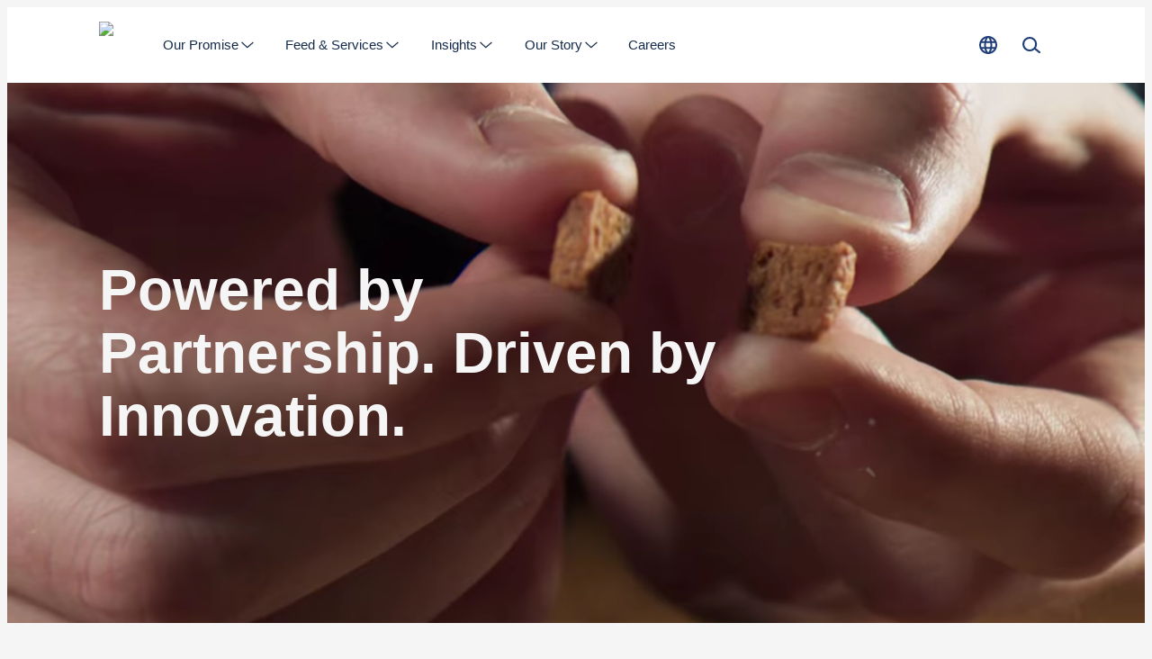

--- FILE ---
content_type: text/html; charset=utf-8
request_url: https://www.biomar.com/
body_size: 35051
content:
<!DOCTYPE html><html lang="en"><head><meta charSet="utf-8"/><meta name="google-site-verification" content="MT8EjVUk-L-T3td0L3FBjQUB9cjh1LLndg0oRS6Q-HA"/><link rel="preload" as="image" imageSrcSet="/_next/image?url=%2Fassets%2Flogo.png&amp;w=100&amp;q=75 1x, /_next/image?url=%2Fassets%2Flogo.png&amp;w=200&amp;q=75 2x" fetchpriority="high"/><title>BioMar | Powered by Partnership. Driven by Innovation.</title><meta name="description" content="Global leader in sustainable aquaculture feed."/><meta name="viewport" content="width=device-width, initial-scale=1"/><link rel="canonical" href="https://www.biomar.com/"/><link rel="alternate" hrefLang="en" href="https://www.biomar.com/"/><link rel="alternate" hrefLang="da-DK" href="https://www.biomar.com/da-dk"/><link rel="alternate" hrefLang="fi-FI" href="https://www.biomar.com/fi-fi"/><link rel="alternate" hrefLang="fr-FR" href="https://www.biomar.com/fr-fr"/><link rel="alternate" hrefLang="de-DE" href="https://www.biomar.com/de-de"/><link rel="alternate" hrefLang="el-GR" href="https://www.biomar.com/el-gr"/><link rel="alternate" hrefLang="it-IT" href="https://www.biomar.com/it-it"/><link rel="alternate" hrefLang="pl-PL" href="https://www.biomar.com/pl-pl"/><link rel="alternate" hrefLang="es-ES" href="https://www.biomar.com/es-es"/><link rel="alternate" hrefLang="sv-SE" href="https://www.biomar.com/sv-se"/><link rel="alternate" hrefLang="tr-TR" href="https://www.biomar.com/tr-tr"/><link rel="alternate" hrefLang="en-AU" href="https://www.biomar.com/en-au"/><link rel="alternate" hrefLang="es-CL" href="https://www.biomar.com/es-cl"/><link rel="alternate" hrefLang="no-NO" href="https://www.biomar.com/no-no"/><link rel="alternate" hrefLang="en-GB" href="https://www.biomar.com/en-gb"/><link rel="alternate" hrefLang="es-CR" href="https://www.biomar.com/es-cr"/><link rel="alternate" hrefLang="es-EC" href="https://www.biomar.com/es-ec"/><link rel="alternate" hrefLang="vi-VN" href="https://www.biomar.com/vi-vn"/><link rel="alternate" hrefLang="zh-CN" href="https://www.biomar.cn/zh-cn"/><link rel="preconnect" href="https://cdn.media.amplience.net" crossorigin=""/><meta property="og:url" content="https://www.biomar.com/"/><meta property="og:type" content="website"/><meta property="og:site_name" content="BioMar"/><meta property="og:title" content="Home"/><meta property="og:description" content="Global leader in sustainable aquaculture feed."/><meta property="og:image" content="https://www.biomar.com/assets/og-image.jpg"/><meta property="og:locale" content="en"/><link rel="manifest" href="/manifest.webmanifest"/><link rel="icon" href="/favicon.ico" sizes="32x32"/><link rel="icon" href="/icon.svg" type="image/svg+xml"/><link rel="apple-touch-icon" href="/apple-touch-icon.png"/><style>
                html {
                    --font-primary: '__Montserrat_5ec673', '__Montserrat_Fallback_5ec673', Arial;
                }</style><link rel="preload" as="image" href="https://cdn.media.amplience.net/v/biomar/Better-Feed-Video/thumbs/05f2a963-9288-4e36-86ae-b9a067c5d189?w=720&amp;qlt=75&amp;%24withDefaultImage%24=&amp;fmt=auto"/><meta name="next-head-count" content="40"/><script id="next-gtm-init" data-nscript="beforeInteractive">
            window.dataLayer = window.dataLayer || [];

            function gtag(){ dataLayer.push(arguments); };
     
            gtag('consent', 'default', {
              'ad_storage': 'denied',
              'ad_user_data': 'denied',
              'ad_personalization': 'denied',
              'analytics_storage': 'denied',
              'wait_for_update': 500
            });

            gtag('set', 'ads_data_redaction', true);

            /* Generate google tag manager script */
            (function(w,d,s,l,i){w[l]=w[l]||[];w[l].push(

            {'gtm.start': new Date().getTime(),event:'gtm.js'}
            );var f=d.getElementsByTagName(s)[0],

            j=d.createElement(s),dl=l!='dataLayer'?'&l='+l:'';j.async=true;j.src=

            'https://www.googletagmanager.com/gtm.js?id='+i+dl;f.parentNode.insertBefore(j,f);

            })(window,document,'script','dataLayer','GTM-PWTSH59');
        </script><link rel="preload" href="/_next/static/css/ce7781e282d77814.css" as="style"/><link rel="stylesheet" href="/_next/static/css/ce7781e282d77814.css" data-n-g=""/><link rel="preload" href="/_next/static/css/137cbc84176aee7c.css" as="style"/><link rel="stylesheet" href="/_next/static/css/137cbc84176aee7c.css" data-n-p=""/><link rel="preload" href="/_next/static/css/1fcaee18e7417f4d.css" as="style"/><link rel="stylesheet" href="/_next/static/css/1fcaee18e7417f4d.css"/><link rel="preload" href="/_next/static/css/904a52ca481e9c25.css" as="style"/><link rel="stylesheet" href="/_next/static/css/904a52ca481e9c25.css"/><link rel="preload" href="/_next/static/css/4d543325a1cc2e63.css" as="style"/><link rel="stylesheet" href="/_next/static/css/4d543325a1cc2e63.css"/><link rel="preload" href="/_next/static/css/42bbb32b4661e2c4.css" as="style"/><link rel="stylesheet" href="/_next/static/css/42bbb32b4661e2c4.css"/><link rel="preload" href="/_next/static/css/3c734c730f7e2d7a.css" as="style"/><link rel="stylesheet" href="/_next/static/css/3c734c730f7e2d7a.css"/><link rel="preload" href="/_next/static/css/4eb99b418f443992.css" as="style"/><link rel="stylesheet" href="/_next/static/css/4eb99b418f443992.css"/><noscript data-n-css=""></noscript><script defer="" nomodule="" src="/_next/static/chunks/polyfills-c67a75d1b6f99dc8.js"></script><script id="CookieConsent" src="https://policy.app.cookieinformation.com/uc.js" data-culture="EN" type="text/javascript" data-gcm-version="2.0" data-nscript="beforeInteractive"></script><script defer="" src="/_next/static/chunks/6741.4a5a867296c8eb0a.js"></script><script defer="" src="/_next/static/chunks/1821.e944efbce1b31160.js"></script><script defer="" src="/_next/static/chunks/8162.a47796d4b4ed991c.js"></script><script defer="" src="/_next/static/chunks/4337.1d71f62ff17758a2.js"></script><script defer="" src="/_next/static/chunks/2960.7c00ee2be7d0d64e.js"></script><script defer="" src="/_next/static/chunks/4188.040a290d73f14bb8.js"></script><script defer="" src="/_next/static/chunks/3487.27555a4cf504e6e1.js"></script><script defer="" src="/_next/static/chunks/6415.5fa71d8666f235af.js"></script><script defer="" src="/_next/static/chunks/4084.a494fd81f64b6ca5.js"></script><script defer="" src="/_next/static/chunks/1589.8ce84b66cc2acbc9.js"></script><script defer="" src="/_next/static/chunks/1852.61c51b1a7f07b372.js"></script><script defer="" src="/_next/static/chunks/6601.0cc022eb06202a48.js"></script><script src="/_next/static/chunks/webpack-2afd7e3c1b988b5d.js" defer=""></script><script src="/_next/static/chunks/framework-12a146e94cfcf7c4.js" defer=""></script><script src="/_next/static/chunks/main-bbf53a130a85d439.js" defer=""></script><script src="/_next/static/chunks/pages/_app-1d1a63bbb5b8049e.js" defer=""></script><script src="/_next/static/chunks/9a57380f-6da6cd9ee3984445.js" defer=""></script><script src="/_next/static/chunks/6244-a48cab7c246a5718.js" defer=""></script><script src="/_next/static/chunks/9916-19b28d8a03d5bb4c.js" defer=""></script><script src="/_next/static/chunks/5613-fcee5878b174be05.js" defer=""></script><script src="/_next/static/chunks/pages/%5B%5B...slug%5D%5D-68558f960d87546f.js" defer=""></script><script src="/_next/static/4296/_buildManifest.js" defer=""></script><script src="/_next/static/4296/_ssgManifest.js" defer=""></script></head><body data-host="6526c2d9d15c6837213f794e"><div id="__next"><header class="N20MainMenu_mainNavigation__wVn8d"><div class="N20MainMenu_content__VSgKu Container_container__KuyE0 Container_gutter__mtUNJ Container_top--none__LIFNx Container_bottom--none__KBxz_"><a class="Logo_homeLink__aPh8F Link_reset__DHQcg Link_dark___KYxE Link_raw__QKxDV Link_link__N5140" href="/" title="Home"><img alt="Logo" fetchpriority="high" width="56" height="52" decoding="async" data-nimg="1" class="Logo_logo__bbFiE Image_image__jKi_C Image_is-loading__92UbH" style="color:transparent" srcSet="/_next/image?url=%2Fassets%2Flogo.png&amp;w=100&amp;q=75 1x, /_next/image?url=%2Fassets%2Flogo.png&amp;w=200&amp;q=75 2x" src="/_next/image?url=%2Fassets%2Flogo.png&amp;w=200&amp;q=75"/></a><div class="N20MainMenu_desktopNav__cfEd9"><nav><div class="Backdrop_backdrop__mejSi" style="height:0"></div><ul class="N30MegaMenu_navigationList__Q7w03" role="menubar"><li><a class="MegaMenuItem_navigationItem__w4_1h MegaMenuItem_noCursor__RnkgN Link_reset__DHQcg Link_dark___KYxE Link_raw__QKxDV Link_link__N5140 Text_labelMedium__c_o52" href="#" type="button" aria-haspopup="menu" aria-expanded="false"><span class="MegaMenuItem_textWrapper__AFrfp" data-title="Our Promise"><span class="MegaMenuItem_text__yCqIO">Our Promise</span></span><svg xmlns="http://www.w3.org/2000/svg" fill="currentColor" viewBox="0 0 24 24" data-size="s" data-rotate="90" aria-hidden="true"><path fill-rule="evenodd" d="M7.314 2.222a.91.91 0 0 1 1.283.092l8.181 9.455a.909.909 0 0 1-.024 1.216l-8.182 8.728a.91.91 0 1 1-1.326-1.244l7.622-8.13-7.646-8.835a.91.91 0 0 1 .092-1.282Z" clip-rule="evenodd"></path></svg></a><div role="menu" class="N30MegaMenu_dropDown__SYNNr"><div class="N30MegaMenu_dropDownContent__uC_Sj Container_container__KuyE0 Container_gutter__mtUNJ Container_top--none__LIFNx Container_bottom--none__KBxz_"><div class="MegaMenuEntry_megaMenuWrapper__0Iqzt"><div class="MegaMenuEntry_megaMenuContent__RypWi"><ul class="MegaMenuEntry_navigationListGroup__S5GHg" style="--megaMenuColumn:1"><li class="MegaMenuEntry_navigationListItemHeadline__af0sb"><a class="MegaMenuEntry_parentLink___W6hH Link_reset__DHQcg Link_dark___KYxE Link_raw__QKxDV Link_link__N5140 Text_labelLarge__wvoGR Text_bold__cLFGl" href="/our-promise" title="Our Promise">Our Promise</a></li><li class="MegaMenuEntry_navigationListItem__sSiem" style="--megaMenuColumnPlacement:1"><a class="MegaMenuEntry_childLink__UL7Hq Link_reset__DHQcg Link_dark___KYxE Link_raw__QKxDV Link_link__N5140 Text_labelMedium__c_o52" href="/our-promise/above-and-beyond" title="Above &amp; Beyond">Above &amp; Beyond</a></li><li class="MegaMenuEntry_navigationListItem__sSiem" style="--megaMenuColumnPlacement:1"><a class="MegaMenuEntry_childLink__UL7Hq Link_reset__DHQcg Link_dark___KYxE Link_raw__QKxDV Link_link__N5140 Text_labelMedium__c_o52" href="/our-promise/sustainability-report" title="Sustainability Report">Sustainability Report</a></li></ul><a class="MegaMenuEntry_parentLink___W6hH Link_reset__DHQcg Link_dark___KYxE Link_raw__QKxDV Link_link__N5140 Text_labelLarge__wvoGR Text_bold__cLFGl" href="/better-feed" title="Better Feed">Better Feed</a><ul class="MegaMenuEntry_navigationListGroup__S5GHg" style="--megaMenuColumn:1"><li class="MegaMenuEntry_navigationListItemHeadline__af0sb"><a class="MegaMenuEntry_parentLink___W6hH Link_reset__DHQcg Link_dark___KYxE Link_raw__QKxDV Link_link__N5140 Text_labelLarge__wvoGR Text_bold__cLFGl" href="/our-promise/biosustain" title="BioSustain">BioSustain</a></li><li class="MegaMenuEntry_navigationListItem__sSiem" style="--megaMenuColumnPlacement:1"><a class="MegaMenuEntry_childLink__UL7Hq Link_reset__DHQcg Link_dark___KYxE Link_raw__QKxDV Link_link__N5140 Text_labelMedium__c_o52" href="/our-promise/biosustain/impact-parameters" title="Impact Parameters">Impact Parameters</a></li><li class="MegaMenuEntry_navigationListItem__sSiem" style="--megaMenuColumnPlacement:1"><a class="MegaMenuEntry_childLink__UL7Hq Link_reset__DHQcg Link_dark___KYxE Link_raw__QKxDV Link_link__N5140 Text_labelMedium__c_o52" href="/our-promise/biosustain/sustainability-masterclass" title="Sustainability Masterclass">Sustainability Masterclass</a></li></ul><a class="MegaMenuEntry_parentLink___W6hH Link_reset__DHQcg Link_dark___KYxE Link_raw__QKxDV Link_link__N5140 Text_labelLarge__wvoGR Text_bold__cLFGl" href="/our-promise/responsible-sourcing" title="Responsible Sourcing">Responsible Sourcing</a></div></div></div></div></li><li><a class="MegaMenuItem_navigationItem__w4_1h Link_reset__DHQcg Link_dark___KYxE Link_raw__QKxDV Link_link__N5140 Text_labelMedium__c_o52" href="/feed-and-services" type="button" aria-haspopup="menu" aria-expanded="false"><span class="MegaMenuItem_textWrapper__AFrfp" data-title="Feed &amp; Services"><span class="MegaMenuItem_text__yCqIO">Feed &amp; Services</span></span><svg xmlns="http://www.w3.org/2000/svg" fill="currentColor" viewBox="0 0 24 24" data-size="s" data-rotate="90" aria-hidden="true"><path fill-rule="evenodd" d="M7.314 2.222a.91.91 0 0 1 1.283.092l8.181 9.455a.909.909 0 0 1-.024 1.216l-8.182 8.728a.91.91 0 1 1-1.326-1.244l7.622-8.13-7.646-8.835a.91.91 0 0 1 .092-1.282Z" clip-rule="evenodd"></path></svg></a><div role="menu" class="N30MegaMenu_dropDown__SYNNr"><div class="N30MegaMenu_dropDownContent__uC_Sj Container_container__KuyE0 Container_gutter__mtUNJ Container_top--none__LIFNx Container_bottom--none__KBxz_"><div class="MegaMenuEntry_megaMenuWrapper__0Iqzt"><a class="MegaMenuEntry_mainLink__pRy4L LinkArrow_reset__RvhS2 LinkArrow_dark__qVTgD LinkArrow_link__qqHTA Text_labelLarge__wvoGR Text_bold__cLFGl" href="/feed-and-services" title="Feed &amp; Services">Feed &amp; Services<svg xmlns="http://www.w3.org/2000/svg" fill="currentColor" viewBox="0 0 24 24" class="LinkArrow_icon__gwDQ8" aria-hidden="true"><path d="m21.73 11.358-5.938-5.356a.859.859 0 0 0-1.22.063.86.86 0 0 0 .063 1.22l4.27 3.855H2.862a.862.862 0 1 0 0 1.726h16.041l-4.269 3.855a.87.87 0 0 0-.063 1.22c.173.19.403.282.639.282a.844.844 0 0 0 .575-.225l5.932-5.357a.867.867 0 0 0 0-1.277l.012-.006Z"></path></svg></a><div class="MegaMenuEntry_megaMenuContent__RypWi"><ul class="MegaMenuEntry_navigationListGroup__S5GHg" style="--megaMenuColumn:1"><li class="MegaMenuEntry_navigationListItemHeadline__af0sb"><a class="MegaMenuEntry_parentLink___W6hH Link_reset__DHQcg Link_dark___KYxE Link_raw__QKxDV Link_link__N5140 Text_labelLarge__wvoGR Text_bold__cLFGl" href="/feed-and-services/feed-solutions" title="Feed Solutions">Feed Solutions</a></li><li class="MegaMenuEntry_navigationListItem__sSiem" style="--megaMenuColumnPlacement:1"><a class="MegaMenuEntry_childLink__UL7Hq Link_reset__DHQcg Link_dark___KYxE Link_raw__QKxDV Link_link__N5140 Text_labelMedium__c_o52" href="/feed-and-services/feed-solutions/smartcare" title="SmartCare">SmartCare</a></li><li class="MegaMenuEntry_navigationListItem__sSiem" style="--megaMenuColumnPlacement:1"><a class="MegaMenuEntry_childLink__UL7Hq Link_reset__DHQcg Link_dark___KYxE Link_raw__QKxDV Link_link__N5140 Text_labelMedium__c_o52" href="/feed-and-services/feed-solutions/exia" title="EXIA">EXIA</a></li><li class="MegaMenuEntry_navigationListItem__sSiem" style="--megaMenuColumnPlacement:1"><a class="MegaMenuEntry_childLink__UL7Hq Link_reset__DHQcg Link_dark___KYxE Link_raw__QKxDV Link_link__N5140 Text_labelMedium__c_o52" href="/feed-and-services/feed-solutions/larviva" title="LARVIVA">LARVIVA</a></li><li class="MegaMenuEntry_navigationListItem__sSiem" style="--megaMenuColumnPlacement:1"><a class="MegaMenuEntry_childLink__UL7Hq Link_reset__DHQcg Link_dark___KYxE Link_raw__QKxDV Link_link__N5140 Text_labelMedium__c_o52" href="/feed-and-services/feed-solutions/orbit" title="ORBIT">ORBIT</a></li><li class="MegaMenuEntry_navigationListItem__sSiem" style="--megaMenuColumnPlacement:1"><a class="MegaMenuEntry_childLink__UL7Hq Link_reset__DHQcg Link_dark___KYxE Link_raw__QKxDV Link_link__N5140 Text_labelMedium__c_o52" href="/feed-and-services/feed-solutions/symbio" title="Symbio">Symbio</a></li><li class="MegaMenuEntry_navigationListItem__sSiem" style="--megaMenuColumnPlacement:1"><a class="MegaMenuEntry_childLink__UL7Hq Link_reset__DHQcg Link_dark___KYxE Link_raw__QKxDV Link_link__N5140 Text_labelMedium__c_o52" href="/feed-and-services/feed-solutions/blue-impact" title="Blue Impact">Blue Impact</a></li></ul><ul class="MegaMenuEntry_navigationListGroup__S5GHg" style="--megaMenuColumn:1"><li class="MegaMenuEntry_navigationListItemHeadline__af0sb"><a class="MegaMenuEntry_parentLink___W6hH Link_reset__DHQcg Link_dark___KYxE Link_raw__QKxDV Link_link__N5140 Text_labelLarge__wvoGR Text_bold__cLFGl" href="/feed-and-services/stages" title="Stages">Stages</a></li><li class="MegaMenuEntry_navigationListItem__sSiem" style="--megaMenuColumnPlacement:1"><a class="MegaMenuEntry_childLink__UL7Hq Link_reset__DHQcg Link_dark___KYxE Link_raw__QKxDV Link_link__N5140 Text_labelMedium__c_o52" href="/feed-and-services/stages/hatchery-feed" title="Hatchery Feed">Hatchery Feed</a></li><li class="MegaMenuEntry_navigationListItem__sSiem" style="--megaMenuColumnPlacement:1"><a class="MegaMenuEntry_childLink__UL7Hq Link_reset__DHQcg Link_dark___KYxE Link_raw__QKxDV Link_link__N5140 Text_labelMedium__c_o52" href="/feed-and-services/stages/starter-feed" title="Starter Feed">Starter Feed</a></li><li class="MegaMenuEntry_navigationListItem__sSiem" style="--megaMenuColumnPlacement:1"><a class="MegaMenuEntry_childLink__UL7Hq Link_reset__DHQcg Link_dark___KYxE Link_raw__QKxDV Link_link__N5140 Text_labelMedium__c_o52" href="/feed-and-services/stages/transfer-feed" title="Transfer Feed">Transfer Feed</a></li><li class="MegaMenuEntry_navigationListItem__sSiem" style="--megaMenuColumnPlacement:1"><a class="MegaMenuEntry_childLink__UL7Hq Link_reset__DHQcg Link_dark___KYxE Link_raw__QKxDV Link_link__N5140 Text_labelMedium__c_o52" href="/feed-and-services/stages/grower-feed" title="Grower Feed">Grower Feed</a></li><li class="MegaMenuEntry_navigationListItem__sSiem" style="--megaMenuColumnPlacement:1"><a class="MegaMenuEntry_childLink__UL7Hq Link_reset__DHQcg Link_dark___KYxE Link_raw__QKxDV Link_link__N5140 Text_labelMedium__c_o52" href="/feed-and-services/p3-concept" title="P 3.0 Concept">P 3.0 Concept</a></li></ul><ul class="MegaMenuEntry_navigationListGroup__S5GHg" style="--megaMenuColumn:2"><li class="MegaMenuEntry_navigationListItemHeadline__af0sb"><a class="MegaMenuEntry_parentLink___W6hH Link_reset__DHQcg Link_dark___KYxE Link_raw__QKxDV Link_link__N5140 Text_labelLarge__wvoGR Text_bold__cLFGl" href="/feed-and-services/species" title="Species">Species</a></li><li class="MegaMenuEntry_navigationListItem__sSiem" style="--megaMenuColumnPlacement:1"><a class="MegaMenuEntry_childLink__UL7Hq Link_reset__DHQcg Link_dark___KYxE Link_raw__QKxDV Link_link__N5140 Text_labelMedium__c_o52" href="/feed-and-services/species/arctic-char" title="Arctic Char">Arctic Char</a></li><li class="MegaMenuEntry_navigationListItem__sSiem" style="--megaMenuColumnPlacement:1"><a class="MegaMenuEntry_childLink__UL7Hq Link_reset__DHQcg Link_dark___KYxE Link_raw__QKxDV Link_link__N5140 Text_labelMedium__c_o52" href="/feed-and-services/species/barramundi" title="Barramundi">Barramundi</a></li><li class="MegaMenuEntry_navigationListItem__sSiem" style="--megaMenuColumnPlacement:1"><a class="MegaMenuEntry_childLink__UL7Hq Link_reset__DHQcg Link_dark___KYxE Link_raw__QKxDV Link_link__N5140 Text_labelMedium__c_o52" href="/feed-and-services/species/catfish" title="Catfish">Catfish</a></li><li class="MegaMenuEntry_navigationListItem__sSiem" style="--megaMenuColumnPlacement:1"><a class="MegaMenuEntry_childLink__UL7Hq Link_reset__DHQcg Link_dark___KYxE Link_raw__QKxDV Link_link__N5140 Text_labelMedium__c_o52" href="/feed-and-services/species/coho-salmon" title="Coho Salmon">Coho Salmon</a></li><li class="MegaMenuEntry_navigationListItem__sSiem" style="--megaMenuColumnPlacement:1"><a class="MegaMenuEntry_childLink__UL7Hq Link_reset__DHQcg Link_dark___KYxE Link_raw__QKxDV Link_link__N5140 Text_labelMedium__c_o52" href="/feed-and-services/species/cleaner-fish" title="Cleaner Fish">Cleaner Fish</a></li><li class="MegaMenuEntry_navigationListItem__sSiem" style="--megaMenuColumnPlacement:1"><a class="MegaMenuEntry_childLink__UL7Hq Link_reset__DHQcg Link_dark___KYxE Link_raw__QKxDV Link_link__N5140 Text_labelMedium__c_o52" href="/feed-and-services/species/chinook-salmon" title="Chinook Salmon">Chinook Salmon</a></li><li class="MegaMenuEntry_navigationListItem__sSiem" style="--megaMenuColumnPlacement:1"><a class="MegaMenuEntry_childLink__UL7Hq Link_reset__DHQcg Link_dark___KYxE Link_raw__QKxDV Link_link__N5140 Text_labelMedium__c_o52" href="/feed-and-services/species/cobia" title="Cobia">Cobia</a></li><li class="MegaMenuEntry_navigationListItem__sSiem" style="--megaMenuColumnPlacement:1"><a class="MegaMenuEntry_childLink__UL7Hq Link_reset__DHQcg Link_dark___KYxE Link_raw__QKxDV Link_link__N5140 Text_labelMedium__c_o52" href="/feed-and-services/species/murray-cod" title="Cod">Cod</a></li><li class="MegaMenuEntry_navigationListItem__sSiem" style="--megaMenuColumnPlacement:1"><a class="MegaMenuEntry_childLink__UL7Hq Link_reset__DHQcg Link_dark___KYxE Link_raw__QKxDV Link_link__N5140 Text_labelMedium__c_o52" href="/feed-and-services/species/eel" title="Eel">Eel</a></li><li class="MegaMenuEntry_navigationListItem__sSiem" style="--megaMenuColumnPlacement:1"><a class="MegaMenuEntry_childLink__UL7Hq Link_reset__DHQcg Link_dark___KYxE Link_raw__QKxDV Link_link__N5140 Text_labelMedium__c_o52" href="/feed-and-services/species/grouper" title="Grouper">Grouper</a></li><li class="MegaMenuEntry_navigationListItem__sSiem" style="--megaMenuColumnPlacement:1"><a class="MegaMenuEntry_childLink__UL7Hq Link_reset__DHQcg Link_dark___KYxE Link_raw__QKxDV Link_link__N5140 Text_labelMedium__c_o52" href="/feed-and-services/species/kingfish" title="Yellowtail Kingfish">Yellowtail Kingfish</a></li><li class="MegaMenuEntry_navigationListItem__sSiem" style="--megaMenuColumnPlacement:1"><a class="MegaMenuEntry_childLink__UL7Hq Link_reset__DHQcg Link_dark___KYxE Link_raw__QKxDV Link_link__N5140 Text_labelMedium__c_o52" href="/feed-and-services/species/longfin-yellowtail" title="Longfin Yellowtail">Longfin Yellowtail</a></li><li class="MegaMenuEntry_navigationListItem__sSiem" style="--megaMenuColumnPlacement:1"><a class="MegaMenuEntry_childLink__UL7Hq Link_reset__DHQcg Link_dark___KYxE Link_raw__QKxDV Link_link__N5140 Text_labelMedium__c_o52" href="/feed-and-services/species/meagre" title="Meagre">Meagre</a></li><li class="MegaMenuEntry_navigationListItem__sSiem" style="--megaMenuColumnPlacement:1"><a class="MegaMenuEntry_childLink__UL7Hq Link_reset__DHQcg Link_dark___KYxE Link_raw__QKxDV Link_link__N5140 Text_labelMedium__c_o52" href="/feed-and-services/species/pike-perch" title="Pike Perch">Pike Perch</a></li><li class="MegaMenuEntry_navigationListItem__sSiem" style="--megaMenuColumnPlacement:1"><a class="MegaMenuEntry_childLink__UL7Hq Link_reset__DHQcg Link_dark___KYxE Link_raw__QKxDV Link_link__N5140 Text_labelMedium__c_o52" href="/feed-and-services/species/red-drum" title="Red Drum">Red Drum</a></li><li class="MegaMenuEntry_navigationListItem__sSiem" style="--megaMenuColumnPlacement:2"><a class="MegaMenuEntry_childLink__UL7Hq Link_reset__DHQcg Link_dark___KYxE Link_raw__QKxDV Link_link__N5140 Text_labelMedium__c_o52" href="/feed-and-services/species/salmon" title="Atlantic Salmon">Atlantic Salmon</a></li><li class="MegaMenuEntry_navigationListItem__sSiem" style="--megaMenuColumnPlacement:2"><a class="MegaMenuEntry_childLink__UL7Hq Link_reset__DHQcg Link_dark___KYxE Link_raw__QKxDV Link_link__N5140 Text_labelMedium__c_o52" href="/feed-and-services/species/sea-bass" title="Sea Bass">Sea Bass</a></li><li class="MegaMenuEntry_navigationListItem__sSiem" style="--megaMenuColumnPlacement:2"><a class="MegaMenuEntry_childLink__UL7Hq Link_reset__DHQcg Link_dark___KYxE Link_raw__QKxDV Link_link__N5140 Text_labelMedium__c_o52" href="/feed-and-services/species/sea-bream" title="Sea Bream">Sea Bream</a></li><li class="MegaMenuEntry_navigationListItem__sSiem" style="--megaMenuColumnPlacement:2"><a class="MegaMenuEntry_childLink__UL7Hq Link_reset__DHQcg Link_dark___KYxE Link_raw__QKxDV Link_link__N5140 Text_labelMedium__c_o52" href="/feed-and-services/species/shrimp" title="Shrimp">Shrimp</a></li><li class="MegaMenuEntry_navigationListItem__sSiem" style="--megaMenuColumnPlacement:2"><a class="MegaMenuEntry_childLink__UL7Hq Link_reset__DHQcg Link_dark___KYxE Link_raw__QKxDV Link_link__N5140 Text_labelMedium__c_o52" href="/feed-and-services/species/snapper" title="Snapper">Snapper</a></li><li class="MegaMenuEntry_navigationListItem__sSiem" style="--megaMenuColumnPlacement:2"><a class="MegaMenuEntry_childLink__UL7Hq Link_reset__DHQcg Link_dark___KYxE Link_raw__QKxDV Link_link__N5140 Text_labelMedium__c_o52" href="/feed-and-services/species/sole" title="Sole">Sole</a></li><li class="MegaMenuEntry_navigationListItem__sSiem" style="--megaMenuColumnPlacement:2"><a class="MegaMenuEntry_childLink__UL7Hq Link_reset__DHQcg Link_dark___KYxE Link_raw__QKxDV Link_link__N5140 Text_labelMedium__c_o52" href="/feed-and-services/species/striped-bass" title="Striped Bass">Striped Bass</a></li><li class="MegaMenuEntry_navigationListItem__sSiem" style="--megaMenuColumnPlacement:2"><a class="MegaMenuEntry_childLink__UL7Hq Link_reset__DHQcg Link_dark___KYxE Link_raw__QKxDV Link_link__N5140 Text_labelMedium__c_o52" href="/feed-and-services/species/sturgeon" title="Sturgeon">Sturgeon</a></li><li class="MegaMenuEntry_navigationListItem__sSiem" style="--megaMenuColumnPlacement:2"><a class="MegaMenuEntry_childLink__UL7Hq Link_reset__DHQcg Link_dark___KYxE Link_raw__QKxDV Link_link__N5140 Text_labelMedium__c_o52" href="/feed-and-services/species/tilapia" title="Tilapia">Tilapia</a></li><li class="MegaMenuEntry_navigationListItem__sSiem" style="--megaMenuColumnPlacement:2"><a class="MegaMenuEntry_childLink__UL7Hq Link_reset__DHQcg Link_dark___KYxE Link_raw__QKxDV Link_link__N5140 Text_labelMedium__c_o52" href="/feed-and-services/species/totoaba" title="Totoaba">Totoaba</a></li><li class="MegaMenuEntry_navigationListItem__sSiem" style="--megaMenuColumnPlacement:2"><a class="MegaMenuEntry_childLink__UL7Hq Link_reset__DHQcg Link_dark___KYxE Link_raw__QKxDV Link_link__N5140 Text_labelMedium__c_o52" href="/feed-and-services/species/triploid-salmon" title="Triploid Salmon">Triploid Salmon</a></li><li class="MegaMenuEntry_navigationListItem__sSiem" style="--megaMenuColumnPlacement:2"><a class="MegaMenuEntry_childLink__UL7Hq Link_reset__DHQcg Link_dark___KYxE Link_raw__QKxDV Link_link__N5140 Text_labelMedium__c_o52" href="/feed-and-services/species/trout" title="Trout">Trout</a></li><li class="MegaMenuEntry_navigationListItem__sSiem" style="--megaMenuColumnPlacement:2"><a class="MegaMenuEntry_childLink__UL7Hq Link_reset__DHQcg Link_dark___KYxE Link_raw__QKxDV Link_link__N5140 Text_labelMedium__c_o52" href="/feed-and-services/species/turbot" title="Turbot">Turbot</a></li><li class="MegaMenuEntry_navigationListItem__sSiem" style="--megaMenuColumnPlacement:2"><a class="MegaMenuEntry_childLink__UL7Hq Link_reset__DHQcg Link_dark___KYxE Link_raw__QKxDV Link_link__N5140 Text_labelMedium__c_o52" href="/feed-and-services/species/whitefish" title="Whitefish">Whitefish</a></li><li class="MegaMenuEntry_navigationListItem__sSiem" style="--megaMenuColumnPlacement:2"><a class="MegaMenuEntry_childLink__UL7Hq Link_reset__DHQcg Link_dark___KYxE Link_raw__QKxDV Link_link__N5140 Text_labelMedium__c_o52" href="/feed-and-services/feed" title="-- All Feed">-- All Feed</a></li></ul><a class="MegaMenuEntry_parentLink___W6hH Link_reset__DHQcg Link_dark___KYxE Link_raw__QKxDV Link_link__N5140 Text_labelLarge__wvoGR Text_bold__cLFGl" href="/feed-and-services/biofarm" title="BioFarm">BioFarm</a></div></div></div></div></li><li><a class="MegaMenuItem_navigationItem__w4_1h Link_reset__DHQcg Link_dark___KYxE Link_raw__QKxDV Link_link__N5140 Text_labelMedium__c_o52" href="/insights" type="button" aria-haspopup="menu" aria-expanded="false"><span class="MegaMenuItem_textWrapper__AFrfp" data-title="Insights"><span class="MegaMenuItem_text__yCqIO">Insights</span></span><svg xmlns="http://www.w3.org/2000/svg" fill="currentColor" viewBox="0 0 24 24" data-size="s" data-rotate="90" aria-hidden="true"><path fill-rule="evenodd" d="M7.314 2.222a.91.91 0 0 1 1.283.092l8.181 9.455a.909.909 0 0 1-.024 1.216l-8.182 8.728a.91.91 0 1 1-1.326-1.244l7.622-8.13-7.646-8.835a.91.91 0 0 1 .092-1.282Z" clip-rule="evenodd"></path></svg></a><div role="menu" class="N30MegaMenu_dropDown__SYNNr"><div class="N30MegaMenu_dropDownContent__uC_Sj Container_container__KuyE0 Container_gutter__mtUNJ Container_top--none__LIFNx Container_bottom--none__KBxz_"><div class="MegaMenuEntry_megaMenuWrapper__0Iqzt"><a class="MegaMenuEntry_mainLink__pRy4L LinkArrow_reset__RvhS2 LinkArrow_dark__qVTgD LinkArrow_link__qqHTA Text_labelLarge__wvoGR Text_bold__cLFGl" href="/insights" title="Insights">Insights<svg xmlns="http://www.w3.org/2000/svg" fill="currentColor" viewBox="0 0 24 24" class="LinkArrow_icon__gwDQ8" aria-hidden="true"><path d="m21.73 11.358-5.938-5.356a.859.859 0 0 0-1.22.063.86.86 0 0 0 .063 1.22l4.27 3.855H2.862a.862.862 0 1 0 0 1.726h16.041l-4.269 3.855a.87.87 0 0 0-.063 1.22c.173.19.403.282.639.282a.844.844 0 0 0 .575-.225l5.932-5.357a.867.867 0 0 0 0-1.277l.012-.006Z"></path></svg></a><div class="MegaMenuEntry_megaMenuContent__RypWi"><a class="MegaMenuEntry_parentLink___W6hH Link_reset__DHQcg Link_dark___KYxE Link_raw__QKxDV Link_link__N5140 Text_labelLarge__wvoGR Text_bold__cLFGl" href="/insights/events-and-conferences" title="Events &amp; Conferences">Events &amp; Conferences</a><a class="MegaMenuEntry_parentLink___W6hH Link_reset__DHQcg Link_dark___KYxE Link_raw__QKxDV Link_link__N5140 Text_labelLarge__wvoGR Text_bold__cLFGl" href="/insights/insights-hub" title="Insights Hub">Insights Hub</a></div></div></div></div></li><li><a class="MegaMenuItem_navigationItem__w4_1h Link_reset__DHQcg Link_dark___KYxE Link_raw__QKxDV Link_link__N5140 Text_labelMedium__c_o52" href="/our-story" type="button" aria-haspopup="menu" aria-expanded="false"><span class="MegaMenuItem_textWrapper__AFrfp" data-title="Our Story"><span class="MegaMenuItem_text__yCqIO">Our Story</span></span><svg xmlns="http://www.w3.org/2000/svg" fill="currentColor" viewBox="0 0 24 24" data-size="s" data-rotate="90" aria-hidden="true"><path fill-rule="evenodd" d="M7.314 2.222a.91.91 0 0 1 1.283.092l8.181 9.455a.909.909 0 0 1-.024 1.216l-8.182 8.728a.91.91 0 1 1-1.326-1.244l7.622-8.13-7.646-8.835a.91.91 0 0 1 .092-1.282Z" clip-rule="evenodd"></path></svg></a><div role="menu" class="N30MegaMenu_dropDown__SYNNr"><div class="N30MegaMenu_dropDownContent__uC_Sj Container_container__KuyE0 Container_gutter__mtUNJ Container_top--none__LIFNx Container_bottom--none__KBxz_"><div class="MegaMenuEntry_megaMenuWrapper__0Iqzt"><a class="MegaMenuEntry_mainLink__pRy4L LinkArrow_reset__RvhS2 LinkArrow_dark__qVTgD LinkArrow_link__qqHTA Text_labelLarge__wvoGR Text_bold__cLFGl" href="/our-story" title="Our Story">Our Story<svg xmlns="http://www.w3.org/2000/svg" fill="currentColor" viewBox="0 0 24 24" class="LinkArrow_icon__gwDQ8" aria-hidden="true"><path d="m21.73 11.358-5.938-5.356a.859.859 0 0 0-1.22.063.86.86 0 0 0 .063 1.22l4.27 3.855H2.862a.862.862 0 1 0 0 1.726h16.041l-4.269 3.855a.87.87 0 0 0-.063 1.22c.173.19.403.282.639.282a.844.844 0 0 0 .575-.225l5.932-5.357a.867.867 0 0 0 0-1.277l.012-.006Z"></path></svg></a><div class="MegaMenuEntry_megaMenuContent__RypWi"><a class="MegaMenuEntry_parentLink___W6hH Link_reset__DHQcg Link_dark___KYxE Link_raw__QKxDV Link_link__N5140 Text_labelLarge__wvoGR Text_bold__cLFGl" href="/our-story/our-principles" title="Our Principles">Our Principles</a><a class="MegaMenuEntry_parentLink___W6hH Link_reset__DHQcg Link_dark___KYxE Link_raw__QKxDV Link_link__N5140 Text_labelLarge__wvoGR Text_bold__cLFGl" href="/our-story/our-operations" title="Our Operations">Our Operations</a><a class="MegaMenuEntry_parentLink___W6hH Link_reset__DHQcg Link_dark___KYxE Link_raw__QKxDV Link_link__N5140 Text_labelLarge__wvoGR Text_bold__cLFGl" href="/our-story/our-structure" title="Our Structure">Our Structure</a><a class="MegaMenuEntry_parentLink___W6hH Link_reset__DHQcg Link_dark___KYxE Link_raw__QKxDV Link_link__N5140 Text_labelLarge__wvoGR Text_bold__cLFGl" href="/our-story/our-history" title="Our History">Our History</a></div></div></div></div></li><li><a class="MegaMenuItem_navigationItem__w4_1h MegaMenuItem_textWrapper__AFrfp Link_reset__DHQcg Link_dark___KYxE Link_raw__QKxDV Link_link__N5140 Text_labelMedium__c_o52" href="/our-story/careers" data-title="Careers"><span class="MegaMenuItem_text__yCqIO">Careers</span></a></li></ul></nav></div><div class="N20MainMenu_iconNav__o86F6"><button class="ButtonIcon_buttonIcon__Z2VDM LocaleSelectorButton_localeSelectorButton__qqrW9 LocaleSelectorButton_button__dscBZ Button_reset__QoEhL Button_button__Hv0ef Button_secondary__qHjpO Button_medium__pRJWY Button_center__EHTJp Button_dark__4d1t9" aria-expanded="false" aria-haspopup="menu" aria-label="Change language" title="Change language"><svg xmlns="http://www.w3.org/2000/svg" fill="currentColor" viewBox="0 0 24 24" aria-hidden="true"><g fill-rule="evenodd" clip-rule="evenodd"><path d="M12 20a8 8 0 1 0 0-16 8 8 0 0 0 0 16Zm0 2c5.523 0 10-4.477 10-10S17.523 2 12 2 2 6.477 2 12s4.477 10 10 10Z"></path><path d="M13.315 18.259c.666-1.5 1.13-3.71 1.13-6.259 0-2.549-.464-4.76-1.13-6.259-.334-.752-.68-1.237-.964-1.506a1.14 1.14 0 0 0-.292-.215A.264.264 0 0 0 12 4l-.009.001a.264.264 0 0 0-.05.019 1.14 1.14 0 0 0-.292.215c-.284.27-.63.754-.964 1.506-.666 1.5-1.13 3.71-1.13 6.259 0 2.549.464 4.76 1.13 6.259.334.752.68 1.237.964 1.506.136.13.236.19.292.215a.265.265 0 0 0 .05.019L12 20l.009-.001a.265.265 0 0 0 .05-.019c.056-.025.156-.085.292-.215.284-.27.63-.754.964-1.506ZM12 22c2.455 0 4.444-4.477 4.444-10S14.454 2 12 2C9.545 2 7.556 6.477 7.556 12S9.546 22 12 22Z"></path><path d="M3.87 7.667h16.908v2H3.87v-2Zm-.648 6.666h17.556v2H3.222v-2Z"></path></g></svg></button><button class="LocaleSelectorButton_localeSelectorButton__qqrW9 LocaleSelectorButton_button__dscBZ LocaleSelectorButton_desktopOnly__XzeMN Button_reset__QoEhL Button_button__Hv0ef Button_tertiary__keI6z Button_medium__pRJWY Button_center__EHTJp Button_dark__4d1t9" aria-expanded="false" aria-haspopup="menu" aria-label="Change language" title="Change language"><svg xmlns="http://www.w3.org/2000/svg" fill="currentColor" viewBox="0 0 24 24" aria-hidden="true"><g fill-rule="evenodd" clip-rule="evenodd"><path d="M12 20a8 8 0 1 0 0-16 8 8 0 0 0 0 16Zm0 2c5.523 0 10-4.477 10-10S17.523 2 12 2 2 6.477 2 12s4.477 10 10 10Z"></path><path d="M13.315 18.259c.666-1.5 1.13-3.71 1.13-6.259 0-2.549-.464-4.76-1.13-6.259-.334-.752-.68-1.237-.964-1.506a1.14 1.14 0 0 0-.292-.215A.264.264 0 0 0 12 4l-.009.001a.264.264 0 0 0-.05.019 1.14 1.14 0 0 0-.292.215c-.284.27-.63.754-.964 1.506-.666 1.5-1.13 3.71-1.13 6.259 0 2.549.464 4.76 1.13 6.259.334.752.68 1.237.964 1.506.136.13.236.19.292.215a.265.265 0 0 0 .05.019L12 20l.009-.001a.265.265 0 0 0 .05-.019c.056-.025.156-.085.292-.215.284-.27.63-.754.964-1.506ZM12 22c2.455 0 4.444-4.477 4.444-10S14.454 2 12 2C9.545 2 7.556 6.477 7.556 12S9.546 22 12 22Z"></path><path d="M3.87 7.667h16.908v2H3.87v-2Zm-.648 6.666h17.556v2H3.222v-2Z"></path></g></svg>Global</button><button class="N20MainMenu_button__CU0k0 Button_reset__QoEhL Button_button__Hv0ef Button_tertiary__keI6z Button_medium__pRJWY Button_center__EHTJp Button_dark__4d1t9"><svg xmlns="http://www.w3.org/2000/svg" fill="currentColor" viewBox="0 0 24 24" aria-hidden="true"><g fill-rule="evenodd" clip-rule="evenodd"><path d="M10.12 17.038a6.015 6.015 0 1 0 0-12.03 6.015 6.015 0 0 0 0 12.03Zm0 2.105a8.12 8.12 0 1 0 0-16.24 8.12 8.12 0 0 0 0 16.24Z"></path><path d="M15.614 15.778a1.053 1.053 0 0 1 1.48-.164l4.51 3.61a1.053 1.053 0 1 1-1.314 1.643l-4.511-3.609a1.053 1.053 0 0 1-.165-1.48Z"></path></g></svg>Search</button><button class="ButtonIcon_buttonIcon__Z2VDM N20MainMenu_iconButton__JXhD2 Button_reset__QoEhL Button_button__Hv0ef Button_secondary__qHjpO Button_medium__pRJWY Button_center__EHTJp Button_dark__4d1t9" aria-label="Search" title="Search"><svg xmlns="http://www.w3.org/2000/svg" fill="currentColor" viewBox="0 0 24 24" aria-hidden="true"><g fill-rule="evenodd" clip-rule="evenodd"><path d="M10.12 17.038a6.015 6.015 0 1 0 0-12.03 6.015 6.015 0 0 0 0 12.03Zm0 2.105a8.12 8.12 0 1 0 0-16.24 8.12 8.12 0 0 0 0 16.24Z"></path><path d="M15.614 15.778a1.053 1.053 0 0 1 1.48-.164l4.51 3.61a1.053 1.053 0 1 1-1.314 1.643l-4.511-3.609a1.053 1.053 0 0 1-.165-1.48Z"></path></g></svg></button><button class="ButtonIcon_buttonIcon__Z2VDM MobileMegaMenuButton_mobileMenuButton__oCS1W Button_reset__QoEhL Button_button__Hv0ef Button_secondary__qHjpO Button_medium__pRJWY Button_center__EHTJp Button_dark__4d1t9" aria-expanded="false" aria-haspopup="menu" aria-label="Open menu" title="Open menu"><svg xmlns="http://www.w3.org/2000/svg" fill="currentColor" viewBox="0 0 24 24" aria-hidden="true"><path fill-rule="evenodd" d="M2 6.182a.91.91 0 0 1 .91-.91h18.18a.91.91 0 1 1 0 1.819H2.91A.91.91 0 0 1 2 6.18ZM2 12a.91.91 0 0 1 .91-.91h18.18a.91.91 0 1 1 0 1.82H2.91A.91.91 0 0 1 2 12Zm0 5.818a.91.91 0 0 1 .91-.909h18.18a.91.91 0 1 1 0 1.818H2.91a.91.91 0 0 1-.91-.909Z" clip-rule="evenodd"></path></svg></button></div></div><div class="NavigationIndicator_container__0awuO" aria-label="Loading" role="progressbar"><span class="NavigationIndicator_progressbarOne__i8_oy"></span><span class="NavigationIndicator_progressbarTwo__j9gjr"></span></div><div><div class="Drawer_drawer__jlQRq Drawer_drawerClosed__MOoOl" style="display:none"><div class="Drawer_content__k7Q_U"><div class="MobileMegaMenu_mobileMegaMenuWrapper__dzYpD"><div style="opacity:1;transform:none"><div class="Container_container__KuyE0 Container_gutter__mtUNJ Container_top--none__LIFNx Container_bottom--none__KBxz_"><div class="MobileMegaMenu_header__2z0TM"><button class="ButtonIcon_buttonIcon__Z2VDM MobileMegaMenu_mobileMenuButton__yS53U MobileMegaMenu_backButtonHidden__5EjqP Button_reset__QoEhL Button_button__Hv0ef Button_secondary__qHjpO Button_medium__pRJWY Button_center__EHTJp Button_dark__4d1t9 Button_disabled__vf_ru" aria-label="Go Back"><svg xmlns="http://www.w3.org/2000/svg" fill="currentColor" viewBox="0 0 24 24" data-rotate="180" aria-hidden="true"><path fill-rule="evenodd" d="M7.314 2.222a.91.91 0 0 1 1.283.092l8.181 9.455a.909.909 0 0 1-.024 1.216l-8.182 8.728a.91.91 0 1 1-1.326-1.244l7.622-8.13-7.646-8.835a.91.91 0 0 1 .092-1.282Z" clip-rule="evenodd"></path></svg></button><h2 class="Headline_dark__72Sr3 Text_text__uRKh3 Text_dark__ry0yy Text_bold__cLFGl Text_display4__IYRaS"></h2><button class="ButtonIcon_buttonIcon__Z2VDM MobileMegaMenu_mobileMenuButton__yS53U Button_reset__QoEhL Button_button__Hv0ef Button_secondary__qHjpO Button_medium__pRJWY Button_center__EHTJp Button_dark__4d1t9" aria-label="Close menu" title="Close menu"><svg xmlns="http://www.w3.org/2000/svg" fill="currentColor" viewBox="0 0 24 24" aria-hidden="true"><g fill-rule="evenodd" clip-rule="evenodd"><path d="M21.786 21.786c-.36.36-1.051.255-1.543-.237L2.451 3.757c-.492-.492-.598-1.182-.237-1.543.36-.36 1.051-.255 1.543.237l17.792 17.792c.492.492.598 1.182.237 1.543Z"></path><path d="M2.214 21.786c-.36-.36-.255-1.051.237-1.543L20.243 2.451c.492-.492 1.182-.598 1.543-.237.36.36.255 1.051-.237 1.543L3.757 21.549c-.492.492-1.182.598-1.543.237Z"></path></g></svg></button></div><div class="MenuPage_menuPage__tvjSJ"><ul class="MenuPage_list__HpJ7w"><li class="MenuPage_listItem__qy0lL"><button class="NodeItem_nodeItem___EDGL NodeItem_button__fKjX5 Text_text__uRKh3 Text_dark__ry0yy Text_regular__lm99K Text_display4__IYRaS">Our Promise<svg xmlns="http://www.w3.org/2000/svg" fill="currentColor" viewBox="0 0 24 24" title="Chevron" aria-hidden="true"><path fill-rule="evenodd" d="M7.314 2.222a.91.91 0 0 1 1.283.092l8.181 9.455a.909.909 0 0 1-.024 1.216l-8.182 8.728a.91.91 0 1 1-1.326-1.244l7.622-8.13-7.646-8.835a.91.91 0 0 1 .092-1.282Z" clip-rule="evenodd"></path></svg></button></li><li class="MenuPage_listItem__qy0lL"><button class="NodeItem_nodeItem___EDGL NodeItem_button__fKjX5 Text_text__uRKh3 Text_dark__ry0yy Text_regular__lm99K Text_display4__IYRaS">Feed &amp; Services<svg xmlns="http://www.w3.org/2000/svg" fill="currentColor" viewBox="0 0 24 24" title="Chevron" aria-hidden="true"><path fill-rule="evenodd" d="M7.314 2.222a.91.91 0 0 1 1.283.092l8.181 9.455a.909.909 0 0 1-.024 1.216l-8.182 8.728a.91.91 0 1 1-1.326-1.244l7.622-8.13-7.646-8.835a.91.91 0 0 1 .092-1.282Z" clip-rule="evenodd"></path></svg></button></li><li class="MenuPage_listItem__qy0lL"><button class="NodeItem_nodeItem___EDGL NodeItem_button__fKjX5 Text_text__uRKh3 Text_dark__ry0yy Text_regular__lm99K Text_display4__IYRaS">Insights<svg xmlns="http://www.w3.org/2000/svg" fill="currentColor" viewBox="0 0 24 24" title="Chevron" aria-hidden="true"><path fill-rule="evenodd" d="M7.314 2.222a.91.91 0 0 1 1.283.092l8.181 9.455a.909.909 0 0 1-.024 1.216l-8.182 8.728a.91.91 0 1 1-1.326-1.244l7.622-8.13-7.646-8.835a.91.91 0 0 1 .092-1.282Z" clip-rule="evenodd"></path></svg></button></li><li class="MenuPage_listItem__qy0lL"><button class="NodeItem_nodeItem___EDGL NodeItem_button__fKjX5 Text_text__uRKh3 Text_dark__ry0yy Text_regular__lm99K Text_display4__IYRaS">Our Story<svg xmlns="http://www.w3.org/2000/svg" fill="currentColor" viewBox="0 0 24 24" title="Chevron" aria-hidden="true"><path fill-rule="evenodd" d="M7.314 2.222a.91.91 0 0 1 1.283.092l8.181 9.455a.909.909 0 0 1-.024 1.216l-8.182 8.728a.91.91 0 1 1-1.326-1.244l7.622-8.13-7.646-8.835a.91.91 0 0 1 .092-1.282Z" clip-rule="evenodd"></path></svg></button></li><li class="MenuPage_listItem__qy0lL"><a class="NodeItem_nodeItem___EDGL Link_reset__DHQcg Link_dark___KYxE Link_raw__QKxDV Link_link__N5140 Text_display4__IYRaS" href="/our-story/careers" title="Careers">Careers</a></li></ul></div></div></div></div></div></div><div class="Drawer_backdrop__SizTH" style="display:none"></div></div></header><main class="standard_main__QVma4"><div data-blocklist="true" class="dynamic-blocks_blocklist__Z8Z0f"><div class="M10Hero_container__yOdWv Container_container__KuyE0 Container_top--none__LIFNx Container_bottom--md__XDyRl"><div class="M10Hero_m10__kNeA5 M10Hero_m10HasMedia__y_9Dn"><div class="Container_container__KuyE0 Container_gutter__mtUNJ Container_top--none__LIFNx Container_bottom--none__KBxz_ AlignContent_alignContent__f6DsC AlignContent_left__jbWD3 AlignContent_centerV__7yyRP"><div class="M10Hero_content__Eb5R4"><h1 class="Headline_light__g_iSf Text_text__uRKh3 Text_light__EcqKN Text_bold__cLFGl Text_display1__SBqeu">Powered by Partnership. Driven by Innovation.</h1></div></div><div class="M10Hero_mediaWrapper__ITHP8"><div class="NativeVideo_videoWrapper__HAQnY" title="Play"><video class="NativeVideo_video__qkFrw M10Hero_video__SXyR_" poster="https://cdn.media.amplience.net/v/biomar/Better-Feed-Video/thumbs/05f2a963-9288-4e36-86ae-b9a067c5d189?w=720&amp;qlt=75&amp;%24withDefaultImage%24=&amp;fmt=auto" autoplay="" disableremoteplayback="" playsinline="" id=":R2hlikm:" loop="" muted=""><source src="https://cdn.media.amplience.net/v/biomar/Better-Feed-Video/webm_720p_background" type="video/webm"/><source src="https://cdn.media.amplience.net/v/biomar/Better-Feed-Video/mp4_720p_background" type="video/mp4"/><p class="Text_text__uRKh3 Text_light__EcqKN Text_regular__lm99K">Your browser doesn&#x27;t support HTML video.<a href="https://cdn.media.amplience.net/v/biomar/Better-Feed-Video/mp4_720p_background">Click here to download video</a></p></video><button class="NativeVideo_button__8AtuC Text_text__uRKh3 Text_light__EcqKN Text_regular__lm99K"><svg xmlns="http://www.w3.org/2000/svg" viewBox="0 0 24 24" title="Play"><path d="M12 22c5.52 0 10-4.48 10-10S17.52 2 12 2 2 6.48 2 12s4.48 10 10 10ZM10.11 8.04l5.62 3.85-5.62 3.85V8.03Z" fill="currentColor" fill-rule="evenodd"></path></svg></button></div></div></div></div><div class="M100RichText_container__G9qFM Container_container__KuyE0 Container_gutter__mtUNJ Container_top--md__uutlK Container_bottom--md__XDyRl"><div class="M100RichText_m100__jXSjE M100RichText_m100SingleCol__E56U0"><div class="Appear_fadeDown__1ZM_i M100RichText_content__d92A8"><div class="M100RichText_columns__OHlhB M100RichText_richTextOverride__UH2Rs"><div class="RawHtml_richText__jE6zR Text_text__uRKh3 Text_dark__ry0yy Text_regular__lm99K Text_bodyLarge__jYiWn"><h4 class="Headline_dark__72Sr3 Text_text__uRKh3 Text_dark__ry0yy Text_regular__lm99K Text_spacingTop__0oI04 Text_display4__IYRaS" style="text-align:center"><strong class="Text_text__uRKh3 Text_dark__ry0yy Text_regular__lm99K Text_spacingTop__0oI04 Text_spacingBottom__tHlDs">We are dedicated to innovating aquaculture feeds -</strong> it is the totality of our business.<span> Our </span>high performance and sustainable diets are created for a range of different fish and shrimp species around the world.</h4>
<h4 class="Headline_dark__72Sr3 Text_text__uRKh3 Text_dark__ry0yy Text_regular__lm99K Text_spacingTop__0oI04 Text_display4__IYRaS"></h4>
</div></div></div></div></div><div class="M10Hero_container__yOdWv Container_container__KuyE0 Container_gutter__mtUNJ Container_top--md__uutlK Container_bottom--md__XDyRl"><div class="M10Hero_m10__kNeA5 M10Hero_m10Narrow__KTuU5 M10Hero_m10HasMedia__y_9Dn"><div class="Container_container__KuyE0 Container_top--none__LIFNx Container_bottom--none__KBxz_ AlignContent_alignContent__f6DsC AlignContent_left__jbWD3 AlignContent_bottom__XgqE0"><div class="M10Hero_content__Eb5R4"><a href="https://www.biomar.com/insights/insights-hub/better-feed-better-fish-better-food" class="M10Hero_link__JNeEk Appear_fadeDown__1ZM_i Button_reset__QoEhL Button_button__Hv0ef Button_secondary__qHjpO Button_medium__pRJWY Button_center__EHTJp Button_dark__4d1t9" title="Read Now" target="_blank">Read Now<svg xmlns="http://www.w3.org/2000/svg" fill="currentColor" viewBox="0 0 24 24" aria-hidden="true"><path d="m21.73 11.358-5.938-5.356a.859.859 0 0 0-1.22.063.86.86 0 0 0 .063 1.22l4.27 3.855H2.862a.862.862 0 1 0 0 1.726h16.041l-4.269 3.855a.87.87 0 0 0-.063 1.22c.173.19.403.282.639.282a.844.844 0 0 0 .575-.225l5.932-5.357a.867.867 0 0 0 0-1.277l.012-.006Z"></path></svg></a></div></div><div class="M10Hero_mediaWrapper__ITHP8"><div class="NativeVideo_videoWrapper__HAQnY" title="Play"><video class="NativeVideo_video__qkFrw M10Hero_video__SXyR_" poster="https://cdn.media.amplience.net/v/biomar/Sea%20Bream/thumbs/d2c054f7-81b6-4dcf-b3ca-4608108c727f?w=480&amp;qlt=75&amp;%24withDefaultImage%24=&amp;fmt=auto" autoplay="" disableremoteplayback="" playsinline="" id=":R2jlikm:" loop="" muted=""><source src="https://cdn.media.amplience.net/v/biomar/Sea Bream/webm_480p_background" type="video/webm"/><source src="https://cdn.media.amplience.net/v/biomar/Sea Bream/mp4_480p_background" type="video/mp4"/><p class="Text_text__uRKh3 Text_dark__ry0yy Text_regular__lm99K">Your browser doesn&#x27;t support HTML video.<a href="https://cdn.media.amplience.net/v/biomar/Sea Bream/mp4_480p_background">Click here to download video</a></p></video><button class="NativeVideo_button__8AtuC Text_text__uRKh3 Text_dark__ry0yy Text_regular__lm99K"><svg xmlns="http://www.w3.org/2000/svg" viewBox="0 0 24 24" title="Play"><path d="M12 22c5.52 0 10-4.48 10-10S17.52 2 12 2 2 6.48 2 12s4.48 10 10 10ZM10.11 8.04l5.62 3.85-5.62 3.85V8.03Z" fill="currentColor" fill-rule="evenodd"></path></svg></button></div></div></div></div><div class="Container_container__KuyE0 Container_gutter__mtUNJ Container_top--md__uutlK Container_bottom--md__XDyRl"><ul class="M20Categories_categories__CGCWV"><li class="Appear_fadeDown__1ZM_i"><div class="Card_card__q_9Pc M20Categories_category___vDpr" style="animation-duration:0s"><a class="M20Categories_link__hWYFH Link_reset__DHQcg Link_dark___KYxE Link_raw__QKxDV Link_link__N5140" href="/feed-and-services/species/salmon" title="Atlantic Salmon"><img alt="Salmon Icon" type="image/png" loading="lazy" width="634" height="256" decoding="async" data-nimg="1" class="M20Categories_image__gPlZV Image_image__jKi_C Image_is-loading__92UbH Image_onload--fade__54f2V" style="color:transparent" sizes="220px" srcSet="https://cdn.media.amplience.net/i/biomar/Detailed%20Fish%20Icons_FINAL_Salmon?w=50&amp;%24withDefaultImage%24=&amp;fmt=auto 50w, https://cdn.media.amplience.net/i/biomar/Detailed%20Fish%20Icons_FINAL_Salmon?w=100&amp;%24withDefaultImage%24=&amp;fmt=auto 100w, https://cdn.media.amplience.net/i/biomar/Detailed%20Fish%20Icons_FINAL_Salmon?w=200&amp;%24withDefaultImage%24=&amp;fmt=auto 200w, https://cdn.media.amplience.net/i/biomar/Detailed%20Fish%20Icons_FINAL_Salmon?w=400&amp;%24withDefaultImage%24=&amp;fmt=auto 400w, https://cdn.media.amplience.net/i/biomar/Detailed%20Fish%20Icons_FINAL_Salmon?w=640&amp;%24withDefaultImage%24=&amp;fmt=auto 640w, https://cdn.media.amplience.net/i/biomar/Detailed%20Fish%20Icons_FINAL_Salmon?w=750&amp;%24withDefaultImage%24=&amp;fmt=auto 750w, https://cdn.media.amplience.net/i/biomar/Detailed%20Fish%20Icons_FINAL_Salmon?w=828&amp;%24withDefaultImage%24=&amp;fmt=auto 828w, https://cdn.media.amplience.net/i/biomar/Detailed%20Fish%20Icons_FINAL_Salmon?w=1080&amp;%24withDefaultImage%24=&amp;fmt=auto 1080w, https://cdn.media.amplience.net/i/biomar/Detailed%20Fish%20Icons_FINAL_Salmon?w=1200&amp;%24withDefaultImage%24=&amp;fmt=auto 1200w, https://cdn.media.amplience.net/i/biomar/Detailed%20Fish%20Icons_FINAL_Salmon?w=1920&amp;%24withDefaultImage%24=&amp;fmt=auto 1920w" src="https://cdn.media.amplience.net/i/biomar/Detailed%20Fish%20Icons_FINAL_Salmon?w=1920&amp;%24withDefaultImage%24=&amp;fmt=auto"/><h2 class="Headline_dark__72Sr3 M20Categories_title__YHy9x Text_text__uRKh3 Text_dark__ry0yy Text_regular__lm99K Text_display6__bJ4fk">Atlantic Salmon</h2></a></div></li><li class="Appear_fadeDown__1ZM_i"><div class="Card_card__q_9Pc M20Categories_category___vDpr" style="animation-duration:0s"><a class="M20Categories_link__hWYFH Link_reset__DHQcg Link_dark___KYxE Link_raw__QKxDV Link_link__N5140" href="/feed-and-services/species/sea-bass" title="Sea Bass"><img alt="Sea Bass Icon" type="image/png" loading="lazy" width="666" height="256" decoding="async" data-nimg="1" class="M20Categories_image__gPlZV Image_image__jKi_C Image_is-loading__92UbH Image_onload--fade__54f2V" style="color:transparent" sizes="220px" srcSet="https://cdn.media.amplience.net/i/biomar/Detailed%20Fish%20Icons_FINAL_Sea%20Bass?w=50&amp;%24withDefaultImage%24=&amp;fmt=auto 50w, https://cdn.media.amplience.net/i/biomar/Detailed%20Fish%20Icons_FINAL_Sea%20Bass?w=100&amp;%24withDefaultImage%24=&amp;fmt=auto 100w, https://cdn.media.amplience.net/i/biomar/Detailed%20Fish%20Icons_FINAL_Sea%20Bass?w=200&amp;%24withDefaultImage%24=&amp;fmt=auto 200w, https://cdn.media.amplience.net/i/biomar/Detailed%20Fish%20Icons_FINAL_Sea%20Bass?w=400&amp;%24withDefaultImage%24=&amp;fmt=auto 400w, https://cdn.media.amplience.net/i/biomar/Detailed%20Fish%20Icons_FINAL_Sea%20Bass?w=640&amp;%24withDefaultImage%24=&amp;fmt=auto 640w, https://cdn.media.amplience.net/i/biomar/Detailed%20Fish%20Icons_FINAL_Sea%20Bass?w=750&amp;%24withDefaultImage%24=&amp;fmt=auto 750w, https://cdn.media.amplience.net/i/biomar/Detailed%20Fish%20Icons_FINAL_Sea%20Bass?w=828&amp;%24withDefaultImage%24=&amp;fmt=auto 828w, https://cdn.media.amplience.net/i/biomar/Detailed%20Fish%20Icons_FINAL_Sea%20Bass?w=1080&amp;%24withDefaultImage%24=&amp;fmt=auto 1080w, https://cdn.media.amplience.net/i/biomar/Detailed%20Fish%20Icons_FINAL_Sea%20Bass?w=1200&amp;%24withDefaultImage%24=&amp;fmt=auto 1200w, https://cdn.media.amplience.net/i/biomar/Detailed%20Fish%20Icons_FINAL_Sea%20Bass?w=1920&amp;%24withDefaultImage%24=&amp;fmt=auto 1920w" src="https://cdn.media.amplience.net/i/biomar/Detailed%20Fish%20Icons_FINAL_Sea%20Bass?w=1920&amp;%24withDefaultImage%24=&amp;fmt=auto"/><h2 class="Headline_dark__72Sr3 M20Categories_title__YHy9x Text_text__uRKh3 Text_dark__ry0yy Text_regular__lm99K Text_display6__bJ4fk">Sea Bass</h2></a></div></li><li class="Appear_fadeDown__1ZM_i"><div class="Card_card__q_9Pc M20Categories_category___vDpr" style="animation-duration:0s"><a class="M20Categories_link__hWYFH Link_reset__DHQcg Link_dark___KYxE Link_raw__QKxDV Link_link__N5140" href="/feed-and-services/species/sea-bream" title="Sea Bream"><img alt="Sea Bream Icon" type="image/png" loading="lazy" width="625" height="276" decoding="async" data-nimg="1" class="M20Categories_image__gPlZV Image_image__jKi_C Image_is-loading__92UbH Image_onload--fade__54f2V" style="color:transparent" sizes="220px" srcSet="https://cdn.media.amplience.net/i/biomar/Detailed%20Fish%20Icons_FINAL_Sea%20Bream?w=50&amp;%24withDefaultImage%24=&amp;fmt=auto 50w, https://cdn.media.amplience.net/i/biomar/Detailed%20Fish%20Icons_FINAL_Sea%20Bream?w=100&amp;%24withDefaultImage%24=&amp;fmt=auto 100w, https://cdn.media.amplience.net/i/biomar/Detailed%20Fish%20Icons_FINAL_Sea%20Bream?w=200&amp;%24withDefaultImage%24=&amp;fmt=auto 200w, https://cdn.media.amplience.net/i/biomar/Detailed%20Fish%20Icons_FINAL_Sea%20Bream?w=400&amp;%24withDefaultImage%24=&amp;fmt=auto 400w, https://cdn.media.amplience.net/i/biomar/Detailed%20Fish%20Icons_FINAL_Sea%20Bream?w=640&amp;%24withDefaultImage%24=&amp;fmt=auto 640w, https://cdn.media.amplience.net/i/biomar/Detailed%20Fish%20Icons_FINAL_Sea%20Bream?w=750&amp;%24withDefaultImage%24=&amp;fmt=auto 750w, https://cdn.media.amplience.net/i/biomar/Detailed%20Fish%20Icons_FINAL_Sea%20Bream?w=828&amp;%24withDefaultImage%24=&amp;fmt=auto 828w, https://cdn.media.amplience.net/i/biomar/Detailed%20Fish%20Icons_FINAL_Sea%20Bream?w=1080&amp;%24withDefaultImage%24=&amp;fmt=auto 1080w, https://cdn.media.amplience.net/i/biomar/Detailed%20Fish%20Icons_FINAL_Sea%20Bream?w=1200&amp;%24withDefaultImage%24=&amp;fmt=auto 1200w, https://cdn.media.amplience.net/i/biomar/Detailed%20Fish%20Icons_FINAL_Sea%20Bream?w=1920&amp;%24withDefaultImage%24=&amp;fmt=auto 1920w" src="https://cdn.media.amplience.net/i/biomar/Detailed%20Fish%20Icons_FINAL_Sea%20Bream?w=1920&amp;%24withDefaultImage%24=&amp;fmt=auto"/><h2 class="Headline_dark__72Sr3 M20Categories_title__YHy9x Text_text__uRKh3 Text_dark__ry0yy Text_regular__lm99K Text_display6__bJ4fk">Sea Bream</h2></a></div></li><li class="Appear_fadeDown__1ZM_i"><div class="Card_card__q_9Pc M20Categories_category___vDpr" style="animation-duration:0s"><a class="M20Categories_link__hWYFH Link_reset__DHQcg Link_dark___KYxE Link_raw__QKxDV Link_link__N5140" href="/feed-and-services/species/shrimp" title="Shrimp"><img alt="Shrimp Icon" type="image/png" loading="lazy" width="464" height="236" decoding="async" data-nimg="1" class="M20Categories_image__gPlZV Image_image__jKi_C Image_is-loading__92UbH Image_onload--fade__54f2V" style="color:transparent" sizes="220px" srcSet="https://cdn.media.amplience.net/i/biomar/Detailed%20Fish%20Icons_FINAL_Shrimp?w=50&amp;%24withDefaultImage%24=&amp;fmt=auto 50w, https://cdn.media.amplience.net/i/biomar/Detailed%20Fish%20Icons_FINAL_Shrimp?w=100&amp;%24withDefaultImage%24=&amp;fmt=auto 100w, https://cdn.media.amplience.net/i/biomar/Detailed%20Fish%20Icons_FINAL_Shrimp?w=200&amp;%24withDefaultImage%24=&amp;fmt=auto 200w, https://cdn.media.amplience.net/i/biomar/Detailed%20Fish%20Icons_FINAL_Shrimp?w=400&amp;%24withDefaultImage%24=&amp;fmt=auto 400w, https://cdn.media.amplience.net/i/biomar/Detailed%20Fish%20Icons_FINAL_Shrimp?w=640&amp;%24withDefaultImage%24=&amp;fmt=auto 640w, https://cdn.media.amplience.net/i/biomar/Detailed%20Fish%20Icons_FINAL_Shrimp?w=750&amp;%24withDefaultImage%24=&amp;fmt=auto 750w, https://cdn.media.amplience.net/i/biomar/Detailed%20Fish%20Icons_FINAL_Shrimp?w=828&amp;%24withDefaultImage%24=&amp;fmt=auto 828w, https://cdn.media.amplience.net/i/biomar/Detailed%20Fish%20Icons_FINAL_Shrimp?w=1080&amp;%24withDefaultImage%24=&amp;fmt=auto 1080w, https://cdn.media.amplience.net/i/biomar/Detailed%20Fish%20Icons_FINAL_Shrimp?w=1200&amp;%24withDefaultImage%24=&amp;fmt=auto 1200w, https://cdn.media.amplience.net/i/biomar/Detailed%20Fish%20Icons_FINAL_Shrimp?w=1920&amp;%24withDefaultImage%24=&amp;fmt=auto 1920w" src="https://cdn.media.amplience.net/i/biomar/Detailed%20Fish%20Icons_FINAL_Shrimp?w=1920&amp;%24withDefaultImage%24=&amp;fmt=auto"/><h2 class="Headline_dark__72Sr3 M20Categories_title__YHy9x Text_text__uRKh3 Text_dark__ry0yy Text_regular__lm99K Text_display6__bJ4fk">Shrimp</h2></a></div></li><li class="Appear_fadeDown__1ZM_i"><div class="Card_card__q_9Pc M20Categories_category___vDpr" style="animation-duration:0s"><a class="M20Categories_link__hWYFH Link_reset__DHQcg Link_dark___KYxE Link_raw__QKxDV Link_link__N5140" href="/feed-and-services/species/sturgeon" title="Sturgeon"><img alt="Sturgeon Icon" type="image/png" loading="lazy" width="1589" height="242" decoding="async" data-nimg="1" class="M20Categories_image__gPlZV Image_image__jKi_C Image_is-loading__92UbH Image_onload--fade__54f2V" style="color:transparent" sizes="220px" srcSet="https://cdn.media.amplience.net/i/biomar/Fish%20Icons-Siberian%20Sturgeon%20(Acipenser%20baeri)?w=50&amp;%24withDefaultImage%24=&amp;fmt=auto 50w, https://cdn.media.amplience.net/i/biomar/Fish%20Icons-Siberian%20Sturgeon%20(Acipenser%20baeri)?w=100&amp;%24withDefaultImage%24=&amp;fmt=auto 100w, https://cdn.media.amplience.net/i/biomar/Fish%20Icons-Siberian%20Sturgeon%20(Acipenser%20baeri)?w=200&amp;%24withDefaultImage%24=&amp;fmt=auto 200w, https://cdn.media.amplience.net/i/biomar/Fish%20Icons-Siberian%20Sturgeon%20(Acipenser%20baeri)?w=400&amp;%24withDefaultImage%24=&amp;fmt=auto 400w, https://cdn.media.amplience.net/i/biomar/Fish%20Icons-Siberian%20Sturgeon%20(Acipenser%20baeri)?w=640&amp;%24withDefaultImage%24=&amp;fmt=auto 640w, https://cdn.media.amplience.net/i/biomar/Fish%20Icons-Siberian%20Sturgeon%20(Acipenser%20baeri)?w=750&amp;%24withDefaultImage%24=&amp;fmt=auto 750w, https://cdn.media.amplience.net/i/biomar/Fish%20Icons-Siberian%20Sturgeon%20(Acipenser%20baeri)?w=828&amp;%24withDefaultImage%24=&amp;fmt=auto 828w, https://cdn.media.amplience.net/i/biomar/Fish%20Icons-Siberian%20Sturgeon%20(Acipenser%20baeri)?w=1080&amp;%24withDefaultImage%24=&amp;fmt=auto 1080w, https://cdn.media.amplience.net/i/biomar/Fish%20Icons-Siberian%20Sturgeon%20(Acipenser%20baeri)?w=1200&amp;%24withDefaultImage%24=&amp;fmt=auto 1200w, https://cdn.media.amplience.net/i/biomar/Fish%20Icons-Siberian%20Sturgeon%20(Acipenser%20baeri)?w=1920&amp;%24withDefaultImage%24=&amp;fmt=auto 1920w" src="https://cdn.media.amplience.net/i/biomar/Fish%20Icons-Siberian%20Sturgeon%20(Acipenser%20baeri)?w=1920&amp;%24withDefaultImage%24=&amp;fmt=auto"/><h2 class="Headline_dark__72Sr3 M20Categories_title__YHy9x Text_text__uRKh3 Text_dark__ry0yy Text_regular__lm99K Text_display6__bJ4fk">Sturgeon</h2></a></div></li><li class="Appear_fadeDown__1ZM_i"><div class="Card_card__q_9Pc M20Categories_category___vDpr" style="animation-duration:0s"><a class="M20Categories_link__hWYFH Link_reset__DHQcg Link_dark___KYxE Link_raw__QKxDV Link_link__N5140" href="/feed-and-services/species/tilapia" title="Tilapia"><img alt="Tilapia icon" type="image/png" loading="lazy" width="441" height="272" decoding="async" data-nimg="1" class="M20Categories_image__gPlZV Image_image__jKi_C Image_is-loading__92UbH Image_onload--fade__54f2V" style="color:transparent" sizes="220px" srcSet="https://cdn.media.amplience.net/i/biomar/Detailed%20Fish%20Icons_FINAL_Tilapia?w=50&amp;%24withDefaultImage%24=&amp;fmt=auto 50w, https://cdn.media.amplience.net/i/biomar/Detailed%20Fish%20Icons_FINAL_Tilapia?w=100&amp;%24withDefaultImage%24=&amp;fmt=auto 100w, https://cdn.media.amplience.net/i/biomar/Detailed%20Fish%20Icons_FINAL_Tilapia?w=200&amp;%24withDefaultImage%24=&amp;fmt=auto 200w, https://cdn.media.amplience.net/i/biomar/Detailed%20Fish%20Icons_FINAL_Tilapia?w=400&amp;%24withDefaultImage%24=&amp;fmt=auto 400w, https://cdn.media.amplience.net/i/biomar/Detailed%20Fish%20Icons_FINAL_Tilapia?w=640&amp;%24withDefaultImage%24=&amp;fmt=auto 640w, https://cdn.media.amplience.net/i/biomar/Detailed%20Fish%20Icons_FINAL_Tilapia?w=750&amp;%24withDefaultImage%24=&amp;fmt=auto 750w, https://cdn.media.amplience.net/i/biomar/Detailed%20Fish%20Icons_FINAL_Tilapia?w=828&amp;%24withDefaultImage%24=&amp;fmt=auto 828w, https://cdn.media.amplience.net/i/biomar/Detailed%20Fish%20Icons_FINAL_Tilapia?w=1080&amp;%24withDefaultImage%24=&amp;fmt=auto 1080w, https://cdn.media.amplience.net/i/biomar/Detailed%20Fish%20Icons_FINAL_Tilapia?w=1200&amp;%24withDefaultImage%24=&amp;fmt=auto 1200w, https://cdn.media.amplience.net/i/biomar/Detailed%20Fish%20Icons_FINAL_Tilapia?w=1920&amp;%24withDefaultImage%24=&amp;fmt=auto 1920w" src="https://cdn.media.amplience.net/i/biomar/Detailed%20Fish%20Icons_FINAL_Tilapia?w=1920&amp;%24withDefaultImage%24=&amp;fmt=auto"/><h2 class="Headline_dark__72Sr3 M20Categories_title__YHy9x Text_text__uRKh3 Text_dark__ry0yy Text_regular__lm99K Text_display6__bJ4fk">Tilapia</h2></a></div></li><li class="Appear_fadeDown__1ZM_i"><div class="Card_card__q_9Pc M20Categories_category___vDpr" style="animation-duration:0s"><a class="M20Categories_link__hWYFH Link_reset__DHQcg Link_dark___KYxE Link_raw__QKxDV Link_link__N5140" href="/feed-and-services/species/catfish" title="Catfish"><img alt="Catfish Icon" type="image/png" loading="lazy" width="548" height="165" decoding="async" data-nimg="1" class="M20Categories_image__gPlZV Image_image__jKi_C Image_is-loading__92UbH Image_onload--fade__54f2V" style="color:transparent" sizes="220px" srcSet="https://cdn.media.amplience.net/i/biomar/Detailed%20Fish%20Icons_FINAL_Cat-Fish?w=50&amp;%24withDefaultImage%24=&amp;fmt=auto 50w, https://cdn.media.amplience.net/i/biomar/Detailed%20Fish%20Icons_FINAL_Cat-Fish?w=100&amp;%24withDefaultImage%24=&amp;fmt=auto 100w, https://cdn.media.amplience.net/i/biomar/Detailed%20Fish%20Icons_FINAL_Cat-Fish?w=200&amp;%24withDefaultImage%24=&amp;fmt=auto 200w, https://cdn.media.amplience.net/i/biomar/Detailed%20Fish%20Icons_FINAL_Cat-Fish?w=400&amp;%24withDefaultImage%24=&amp;fmt=auto 400w, https://cdn.media.amplience.net/i/biomar/Detailed%20Fish%20Icons_FINAL_Cat-Fish?w=640&amp;%24withDefaultImage%24=&amp;fmt=auto 640w, https://cdn.media.amplience.net/i/biomar/Detailed%20Fish%20Icons_FINAL_Cat-Fish?w=750&amp;%24withDefaultImage%24=&amp;fmt=auto 750w, https://cdn.media.amplience.net/i/biomar/Detailed%20Fish%20Icons_FINAL_Cat-Fish?w=828&amp;%24withDefaultImage%24=&amp;fmt=auto 828w, https://cdn.media.amplience.net/i/biomar/Detailed%20Fish%20Icons_FINAL_Cat-Fish?w=1080&amp;%24withDefaultImage%24=&amp;fmt=auto 1080w, https://cdn.media.amplience.net/i/biomar/Detailed%20Fish%20Icons_FINAL_Cat-Fish?w=1200&amp;%24withDefaultImage%24=&amp;fmt=auto 1200w, https://cdn.media.amplience.net/i/biomar/Detailed%20Fish%20Icons_FINAL_Cat-Fish?w=1920&amp;%24withDefaultImage%24=&amp;fmt=auto 1920w" src="https://cdn.media.amplience.net/i/biomar/Detailed%20Fish%20Icons_FINAL_Cat-Fish?w=1920&amp;%24withDefaultImage%24=&amp;fmt=auto"/><h2 class="Headline_dark__72Sr3 M20Categories_title__YHy9x Text_text__uRKh3 Text_dark__ry0yy Text_regular__lm99K Text_display6__bJ4fk">Catfish</h2></a></div></li><li class="Appear_fadeDown__1ZM_i"><div class="Card_card__q_9Pc M20Categories_category___vDpr" style="animation-duration:0s"><a class="M20Categories_link__hWYFH Link_reset__DHQcg Link_dark___KYxE Link_raw__QKxDV Link_link__N5140" href="/feed-and-services/species/arctic-char" title="Arctic Char"><img alt="Arctic Char" type="image/png" loading="lazy" width="545" height="207" decoding="async" data-nimg="1" class="M20Categories_image__gPlZV Image_image__jKi_C Image_is-loading__92UbH Image_onload--fade__54f2V" style="color:transparent" sizes="220px" srcSet="https://cdn.media.amplience.net/i/biomar/Detailed%20Fish%20Icons_FINAL_Arctic-Char?w=50&amp;%24withDefaultImage%24=&amp;fmt=auto 50w, https://cdn.media.amplience.net/i/biomar/Detailed%20Fish%20Icons_FINAL_Arctic-Char?w=100&amp;%24withDefaultImage%24=&amp;fmt=auto 100w, https://cdn.media.amplience.net/i/biomar/Detailed%20Fish%20Icons_FINAL_Arctic-Char?w=200&amp;%24withDefaultImage%24=&amp;fmt=auto 200w, https://cdn.media.amplience.net/i/biomar/Detailed%20Fish%20Icons_FINAL_Arctic-Char?w=400&amp;%24withDefaultImage%24=&amp;fmt=auto 400w, https://cdn.media.amplience.net/i/biomar/Detailed%20Fish%20Icons_FINAL_Arctic-Char?w=640&amp;%24withDefaultImage%24=&amp;fmt=auto 640w, https://cdn.media.amplience.net/i/biomar/Detailed%20Fish%20Icons_FINAL_Arctic-Char?w=750&amp;%24withDefaultImage%24=&amp;fmt=auto 750w, https://cdn.media.amplience.net/i/biomar/Detailed%20Fish%20Icons_FINAL_Arctic-Char?w=828&amp;%24withDefaultImage%24=&amp;fmt=auto 828w, https://cdn.media.amplience.net/i/biomar/Detailed%20Fish%20Icons_FINAL_Arctic-Char?w=1080&amp;%24withDefaultImage%24=&amp;fmt=auto 1080w, https://cdn.media.amplience.net/i/biomar/Detailed%20Fish%20Icons_FINAL_Arctic-Char?w=1200&amp;%24withDefaultImage%24=&amp;fmt=auto 1200w, https://cdn.media.amplience.net/i/biomar/Detailed%20Fish%20Icons_FINAL_Arctic-Char?w=1920&amp;%24withDefaultImage%24=&amp;fmt=auto 1920w" src="https://cdn.media.amplience.net/i/biomar/Detailed%20Fish%20Icons_FINAL_Arctic-Char?w=1920&amp;%24withDefaultImage%24=&amp;fmt=auto"/><h2 class="Headline_dark__72Sr3 M20Categories_title__YHy9x Text_text__uRKh3 Text_dark__ry0yy Text_regular__lm99K Text_display6__bJ4fk">Arctic Char</h2></a></div></li><li class="Appear_fadeDown__1ZM_i"><div class="Card_card__q_9Pc M20Categories_category___vDpr" style="animation-duration:0s"><a class="M20Categories_link__hWYFH Link_reset__DHQcg Link_dark___KYxE Link_raw__QKxDV Link_link__N5140" href="/feed-and-services/species/cobia" title="Cobia"><img alt="Cobia Icon" type="image/png" loading="lazy" width="603" height="272" decoding="async" data-nimg="1" class="M20Categories_image__gPlZV Image_image__jKi_C Image_is-loading__92UbH Image_onload--fade__54f2V" style="color:transparent" sizes="220px" srcSet="https://cdn.media.amplience.net/i/biomar/Detailed%20Fish%20Icons_FINAL_Cobia?w=50&amp;%24withDefaultImage%24=&amp;fmt=auto 50w, https://cdn.media.amplience.net/i/biomar/Detailed%20Fish%20Icons_FINAL_Cobia?w=100&amp;%24withDefaultImage%24=&amp;fmt=auto 100w, https://cdn.media.amplience.net/i/biomar/Detailed%20Fish%20Icons_FINAL_Cobia?w=200&amp;%24withDefaultImage%24=&amp;fmt=auto 200w, https://cdn.media.amplience.net/i/biomar/Detailed%20Fish%20Icons_FINAL_Cobia?w=400&amp;%24withDefaultImage%24=&amp;fmt=auto 400w, https://cdn.media.amplience.net/i/biomar/Detailed%20Fish%20Icons_FINAL_Cobia?w=640&amp;%24withDefaultImage%24=&amp;fmt=auto 640w, https://cdn.media.amplience.net/i/biomar/Detailed%20Fish%20Icons_FINAL_Cobia?w=750&amp;%24withDefaultImage%24=&amp;fmt=auto 750w, https://cdn.media.amplience.net/i/biomar/Detailed%20Fish%20Icons_FINAL_Cobia?w=828&amp;%24withDefaultImage%24=&amp;fmt=auto 828w, https://cdn.media.amplience.net/i/biomar/Detailed%20Fish%20Icons_FINAL_Cobia?w=1080&amp;%24withDefaultImage%24=&amp;fmt=auto 1080w, https://cdn.media.amplience.net/i/biomar/Detailed%20Fish%20Icons_FINAL_Cobia?w=1200&amp;%24withDefaultImage%24=&amp;fmt=auto 1200w, https://cdn.media.amplience.net/i/biomar/Detailed%20Fish%20Icons_FINAL_Cobia?w=1920&amp;%24withDefaultImage%24=&amp;fmt=auto 1920w" src="https://cdn.media.amplience.net/i/biomar/Detailed%20Fish%20Icons_FINAL_Cobia?w=1920&amp;%24withDefaultImage%24=&amp;fmt=auto"/><h2 class="Headline_dark__72Sr3 M20Categories_title__YHy9x Text_text__uRKh3 Text_dark__ry0yy Text_regular__lm99K Text_display6__bJ4fk">Cobia</h2></a></div></li><li class="Appear_fadeDown__1ZM_i"><div class="Card_card__q_9Pc M20Categories_category___vDpr" style="animation-duration:0s"><a class="M20Categories_link__hWYFH Link_reset__DHQcg Link_dark___KYxE Link_raw__QKxDV Link_link__N5140" href="/feed-and-services/species/eel" title="Eel"><img alt="Eel Icon" type="image/png" loading="lazy" width="524" height="168" decoding="async" data-nimg="1" class="M20Categories_image__gPlZV Image_image__jKi_C Image_is-loading__92UbH Image_onload--fade__54f2V" style="color:transparent" sizes="220px" srcSet="https://cdn.media.amplience.net/i/biomar/Detailed%20Fish%20Icons_FINAL_European-Eel?w=50&amp;%24withDefaultImage%24=&amp;fmt=auto 50w, https://cdn.media.amplience.net/i/biomar/Detailed%20Fish%20Icons_FINAL_European-Eel?w=100&amp;%24withDefaultImage%24=&amp;fmt=auto 100w, https://cdn.media.amplience.net/i/biomar/Detailed%20Fish%20Icons_FINAL_European-Eel?w=200&amp;%24withDefaultImage%24=&amp;fmt=auto 200w, https://cdn.media.amplience.net/i/biomar/Detailed%20Fish%20Icons_FINAL_European-Eel?w=400&amp;%24withDefaultImage%24=&amp;fmt=auto 400w, https://cdn.media.amplience.net/i/biomar/Detailed%20Fish%20Icons_FINAL_European-Eel?w=640&amp;%24withDefaultImage%24=&amp;fmt=auto 640w, https://cdn.media.amplience.net/i/biomar/Detailed%20Fish%20Icons_FINAL_European-Eel?w=750&amp;%24withDefaultImage%24=&amp;fmt=auto 750w, https://cdn.media.amplience.net/i/biomar/Detailed%20Fish%20Icons_FINAL_European-Eel?w=828&amp;%24withDefaultImage%24=&amp;fmt=auto 828w, https://cdn.media.amplience.net/i/biomar/Detailed%20Fish%20Icons_FINAL_European-Eel?w=1080&amp;%24withDefaultImage%24=&amp;fmt=auto 1080w, https://cdn.media.amplience.net/i/biomar/Detailed%20Fish%20Icons_FINAL_European-Eel?w=1200&amp;%24withDefaultImage%24=&amp;fmt=auto 1200w, https://cdn.media.amplience.net/i/biomar/Detailed%20Fish%20Icons_FINAL_European-Eel?w=1920&amp;%24withDefaultImage%24=&amp;fmt=auto 1920w" src="https://cdn.media.amplience.net/i/biomar/Detailed%20Fish%20Icons_FINAL_European-Eel?w=1920&amp;%24withDefaultImage%24=&amp;fmt=auto"/><h2 class="Headline_dark__72Sr3 M20Categories_title__YHy9x Text_text__uRKh3 Text_dark__ry0yy Text_regular__lm99K Text_display6__bJ4fk">Eel</h2></a></div></li><li class="Appear_fadeDown__1ZM_i"><div class="Card_card__q_9Pc M20Categories_category___vDpr" style="animation-duration:0s"><a class="M20Categories_link__hWYFH Link_reset__DHQcg Link_dark___KYxE Link_raw__QKxDV Link_link__N5140" href="/feed-and-services/species/meagre" title="Meagre"><img alt="Meagre Icon" type="image/png" loading="lazy" width="510" height="206" decoding="async" data-nimg="1" class="M20Categories_image__gPlZV Image_image__jKi_C Image_is-loading__92UbH Image_onload--fade__54f2V" style="color:transparent" sizes="220px" srcSet="https://cdn.media.amplience.net/i/biomar/Detailed%20Fish%20Icons_FINAL_Meagre?w=50&amp;%24withDefaultImage%24=&amp;fmt=auto 50w, https://cdn.media.amplience.net/i/biomar/Detailed%20Fish%20Icons_FINAL_Meagre?w=100&amp;%24withDefaultImage%24=&amp;fmt=auto 100w, https://cdn.media.amplience.net/i/biomar/Detailed%20Fish%20Icons_FINAL_Meagre?w=200&amp;%24withDefaultImage%24=&amp;fmt=auto 200w, https://cdn.media.amplience.net/i/biomar/Detailed%20Fish%20Icons_FINAL_Meagre?w=400&amp;%24withDefaultImage%24=&amp;fmt=auto 400w, https://cdn.media.amplience.net/i/biomar/Detailed%20Fish%20Icons_FINAL_Meagre?w=640&amp;%24withDefaultImage%24=&amp;fmt=auto 640w, https://cdn.media.amplience.net/i/biomar/Detailed%20Fish%20Icons_FINAL_Meagre?w=750&amp;%24withDefaultImage%24=&amp;fmt=auto 750w, https://cdn.media.amplience.net/i/biomar/Detailed%20Fish%20Icons_FINAL_Meagre?w=828&amp;%24withDefaultImage%24=&amp;fmt=auto 828w, https://cdn.media.amplience.net/i/biomar/Detailed%20Fish%20Icons_FINAL_Meagre?w=1080&amp;%24withDefaultImage%24=&amp;fmt=auto 1080w, https://cdn.media.amplience.net/i/biomar/Detailed%20Fish%20Icons_FINAL_Meagre?w=1200&amp;%24withDefaultImage%24=&amp;fmt=auto 1200w, https://cdn.media.amplience.net/i/biomar/Detailed%20Fish%20Icons_FINAL_Meagre?w=1920&amp;%24withDefaultImage%24=&amp;fmt=auto 1920w" src="https://cdn.media.amplience.net/i/biomar/Detailed%20Fish%20Icons_FINAL_Meagre?w=1920&amp;%24withDefaultImage%24=&amp;fmt=auto"/><h2 class="Headline_dark__72Sr3 M20Categories_title__YHy9x Text_text__uRKh3 Text_dark__ry0yy Text_regular__lm99K Text_display6__bJ4fk">Meagre</h2></a></div></li><li class="Appear_fadeDown__1ZM_i"><div class="Card_card__q_9Pc M20Categories_category___vDpr" style="animation-duration:0s"><a class="M20Categories_link__hWYFH Link_reset__DHQcg Link_dark___KYxE Link_raw__QKxDV Link_link__N5140" href="/feed-and-services/species/pike-perch" title="Pike Perch"><img alt="Pike Perch Icon" type="image/png" loading="lazy" width="542" height="207" decoding="async" data-nimg="1" class="M20Categories_image__gPlZV Image_image__jKi_C Image_is-loading__92UbH Image_onload--fade__54f2V" style="color:transparent" sizes="220px" srcSet="https://cdn.media.amplience.net/i/biomar/Detailed%20Fish%20Icons_FINAL_Pike-Perch?w=50&amp;%24withDefaultImage%24=&amp;fmt=auto 50w, https://cdn.media.amplience.net/i/biomar/Detailed%20Fish%20Icons_FINAL_Pike-Perch?w=100&amp;%24withDefaultImage%24=&amp;fmt=auto 100w, https://cdn.media.amplience.net/i/biomar/Detailed%20Fish%20Icons_FINAL_Pike-Perch?w=200&amp;%24withDefaultImage%24=&amp;fmt=auto 200w, https://cdn.media.amplience.net/i/biomar/Detailed%20Fish%20Icons_FINAL_Pike-Perch?w=400&amp;%24withDefaultImage%24=&amp;fmt=auto 400w, https://cdn.media.amplience.net/i/biomar/Detailed%20Fish%20Icons_FINAL_Pike-Perch?w=640&amp;%24withDefaultImage%24=&amp;fmt=auto 640w, https://cdn.media.amplience.net/i/biomar/Detailed%20Fish%20Icons_FINAL_Pike-Perch?w=750&amp;%24withDefaultImage%24=&amp;fmt=auto 750w, https://cdn.media.amplience.net/i/biomar/Detailed%20Fish%20Icons_FINAL_Pike-Perch?w=828&amp;%24withDefaultImage%24=&amp;fmt=auto 828w, https://cdn.media.amplience.net/i/biomar/Detailed%20Fish%20Icons_FINAL_Pike-Perch?w=1080&amp;%24withDefaultImage%24=&amp;fmt=auto 1080w, https://cdn.media.amplience.net/i/biomar/Detailed%20Fish%20Icons_FINAL_Pike-Perch?w=1200&amp;%24withDefaultImage%24=&amp;fmt=auto 1200w, https://cdn.media.amplience.net/i/biomar/Detailed%20Fish%20Icons_FINAL_Pike-Perch?w=1920&amp;%24withDefaultImage%24=&amp;fmt=auto 1920w" src="https://cdn.media.amplience.net/i/biomar/Detailed%20Fish%20Icons_FINAL_Pike-Perch?w=1920&amp;%24withDefaultImage%24=&amp;fmt=auto"/><h2 class="Headline_dark__72Sr3 M20Categories_title__YHy9x Text_text__uRKh3 Text_dark__ry0yy Text_regular__lm99K Text_display6__bJ4fk">Pike Perch</h2></a></div></li><li class="Appear_fadeDown__1ZM_i"><div class="Card_card__q_9Pc M20Categories_category___vDpr" style="animation-duration:0s"><a class="M20Categories_link__hWYFH Link_reset__DHQcg Link_dark___KYxE Link_raw__QKxDV Link_link__N5140" href="/feed-and-services/species/red-drum" title="Red Drum"><img alt="Red Drum Icon" type="image/png" loading="lazy" width="544" height="195" decoding="async" data-nimg="1" class="M20Categories_image__gPlZV Image_image__jKi_C Image_is-loading__92UbH Image_onload--fade__54f2V" style="color:transparent" sizes="220px" srcSet="https://cdn.media.amplience.net/i/biomar/Detailed%20Fish%20Icons_FINAL_Red-Drum?w=50&amp;%24withDefaultImage%24=&amp;fmt=auto 50w, https://cdn.media.amplience.net/i/biomar/Detailed%20Fish%20Icons_FINAL_Red-Drum?w=100&amp;%24withDefaultImage%24=&amp;fmt=auto 100w, https://cdn.media.amplience.net/i/biomar/Detailed%20Fish%20Icons_FINAL_Red-Drum?w=200&amp;%24withDefaultImage%24=&amp;fmt=auto 200w, https://cdn.media.amplience.net/i/biomar/Detailed%20Fish%20Icons_FINAL_Red-Drum?w=400&amp;%24withDefaultImage%24=&amp;fmt=auto 400w, https://cdn.media.amplience.net/i/biomar/Detailed%20Fish%20Icons_FINAL_Red-Drum?w=640&amp;%24withDefaultImage%24=&amp;fmt=auto 640w, https://cdn.media.amplience.net/i/biomar/Detailed%20Fish%20Icons_FINAL_Red-Drum?w=750&amp;%24withDefaultImage%24=&amp;fmt=auto 750w, https://cdn.media.amplience.net/i/biomar/Detailed%20Fish%20Icons_FINAL_Red-Drum?w=828&amp;%24withDefaultImage%24=&amp;fmt=auto 828w, https://cdn.media.amplience.net/i/biomar/Detailed%20Fish%20Icons_FINAL_Red-Drum?w=1080&amp;%24withDefaultImage%24=&amp;fmt=auto 1080w, https://cdn.media.amplience.net/i/biomar/Detailed%20Fish%20Icons_FINAL_Red-Drum?w=1200&amp;%24withDefaultImage%24=&amp;fmt=auto 1200w, https://cdn.media.amplience.net/i/biomar/Detailed%20Fish%20Icons_FINAL_Red-Drum?w=1920&amp;%24withDefaultImage%24=&amp;fmt=auto 1920w" src="https://cdn.media.amplience.net/i/biomar/Detailed%20Fish%20Icons_FINAL_Red-Drum?w=1920&amp;%24withDefaultImage%24=&amp;fmt=auto"/><h2 class="Headline_dark__72Sr3 M20Categories_title__YHy9x Text_text__uRKh3 Text_dark__ry0yy Text_regular__lm99K Text_display6__bJ4fk">Red Drum</h2></a></div></li><li class="Appear_fadeDown__1ZM_i"><div class="Card_card__q_9Pc M20Categories_category___vDpr" style="animation-duration:0s"><a class="M20Categories_link__hWYFH Link_reset__DHQcg Link_dark___KYxE Link_raw__QKxDV Link_link__N5140" href="/feed-and-services/species/snapper" title="Snapper"><img alt="Snapper icon" type="image/png" loading="lazy" width="408" height="209" decoding="async" data-nimg="1" class="M20Categories_image__gPlZV Image_image__jKi_C Image_is-loading__92UbH Image_onload--fade__54f2V" style="color:transparent" sizes="220px" srcSet="https://cdn.media.amplience.net/i/biomar/Detailed%20Fish%20Icons_FINAL_Red-Snapper?w=50&amp;%24withDefaultImage%24=&amp;fmt=auto 50w, https://cdn.media.amplience.net/i/biomar/Detailed%20Fish%20Icons_FINAL_Red-Snapper?w=100&amp;%24withDefaultImage%24=&amp;fmt=auto 100w, https://cdn.media.amplience.net/i/biomar/Detailed%20Fish%20Icons_FINAL_Red-Snapper?w=200&amp;%24withDefaultImage%24=&amp;fmt=auto 200w, https://cdn.media.amplience.net/i/biomar/Detailed%20Fish%20Icons_FINAL_Red-Snapper?w=400&amp;%24withDefaultImage%24=&amp;fmt=auto 400w, https://cdn.media.amplience.net/i/biomar/Detailed%20Fish%20Icons_FINAL_Red-Snapper?w=640&amp;%24withDefaultImage%24=&amp;fmt=auto 640w, https://cdn.media.amplience.net/i/biomar/Detailed%20Fish%20Icons_FINAL_Red-Snapper?w=750&amp;%24withDefaultImage%24=&amp;fmt=auto 750w, https://cdn.media.amplience.net/i/biomar/Detailed%20Fish%20Icons_FINAL_Red-Snapper?w=828&amp;%24withDefaultImage%24=&amp;fmt=auto 828w, https://cdn.media.amplience.net/i/biomar/Detailed%20Fish%20Icons_FINAL_Red-Snapper?w=1080&amp;%24withDefaultImage%24=&amp;fmt=auto 1080w, https://cdn.media.amplience.net/i/biomar/Detailed%20Fish%20Icons_FINAL_Red-Snapper?w=1200&amp;%24withDefaultImage%24=&amp;fmt=auto 1200w, https://cdn.media.amplience.net/i/biomar/Detailed%20Fish%20Icons_FINAL_Red-Snapper?w=1920&amp;%24withDefaultImage%24=&amp;fmt=auto 1920w" src="https://cdn.media.amplience.net/i/biomar/Detailed%20Fish%20Icons_FINAL_Red-Snapper?w=1920&amp;%24withDefaultImage%24=&amp;fmt=auto"/><h2 class="Headline_dark__72Sr3 M20Categories_title__YHy9x Text_text__uRKh3 Text_dark__ry0yy Text_regular__lm99K Text_display6__bJ4fk">Snapper</h2></a></div></li><li class="Appear_fadeDown__1ZM_i"><div class="Card_card__q_9Pc M20Categories_category___vDpr" style="animation-duration:0s"><a class="M20Categories_link__hWYFH Link_reset__DHQcg Link_dark___KYxE Link_raw__QKxDV Link_link__N5140" href="/feed-and-services/species/sole" title="Sole"><img alt="Sole icon" type="image/png" loading="lazy" width="499" height="213" decoding="async" data-nimg="1" class="M20Categories_image__gPlZV Image_image__jKi_C Image_is-loading__92UbH Image_onload--fade__54f2V" style="color:transparent" sizes="220px" srcSet="https://cdn.media.amplience.net/i/biomar/Detailed%20Fish%20Icons_FINAL_Sole?w=50&amp;%24withDefaultImage%24=&amp;fmt=auto 50w, https://cdn.media.amplience.net/i/biomar/Detailed%20Fish%20Icons_FINAL_Sole?w=100&amp;%24withDefaultImage%24=&amp;fmt=auto 100w, https://cdn.media.amplience.net/i/biomar/Detailed%20Fish%20Icons_FINAL_Sole?w=200&amp;%24withDefaultImage%24=&amp;fmt=auto 200w, https://cdn.media.amplience.net/i/biomar/Detailed%20Fish%20Icons_FINAL_Sole?w=400&amp;%24withDefaultImage%24=&amp;fmt=auto 400w, https://cdn.media.amplience.net/i/biomar/Detailed%20Fish%20Icons_FINAL_Sole?w=640&amp;%24withDefaultImage%24=&amp;fmt=auto 640w, https://cdn.media.amplience.net/i/biomar/Detailed%20Fish%20Icons_FINAL_Sole?w=750&amp;%24withDefaultImage%24=&amp;fmt=auto 750w, https://cdn.media.amplience.net/i/biomar/Detailed%20Fish%20Icons_FINAL_Sole?w=828&amp;%24withDefaultImage%24=&amp;fmt=auto 828w, https://cdn.media.amplience.net/i/biomar/Detailed%20Fish%20Icons_FINAL_Sole?w=1080&amp;%24withDefaultImage%24=&amp;fmt=auto 1080w, https://cdn.media.amplience.net/i/biomar/Detailed%20Fish%20Icons_FINAL_Sole?w=1200&amp;%24withDefaultImage%24=&amp;fmt=auto 1200w, https://cdn.media.amplience.net/i/biomar/Detailed%20Fish%20Icons_FINAL_Sole?w=1920&amp;%24withDefaultImage%24=&amp;fmt=auto 1920w" src="https://cdn.media.amplience.net/i/biomar/Detailed%20Fish%20Icons_FINAL_Sole?w=1920&amp;%24withDefaultImage%24=&amp;fmt=auto"/><h2 class="Headline_dark__72Sr3 M20Categories_title__YHy9x Text_text__uRKh3 Text_dark__ry0yy Text_regular__lm99K Text_display6__bJ4fk">Sole</h2></a></div></li><li class="Appear_fadeDown__1ZM_i"><div class="Card_card__q_9Pc M20Categories_category___vDpr" style="animation-duration:0s"><a class="M20Categories_link__hWYFH Link_reset__DHQcg Link_dark___KYxE Link_raw__QKxDV Link_link__N5140" href="/feed-and-services/species/barramundi" title="Barramundi"><img alt="Barramundi Icon" type="image/png" loading="lazy" width="441" height="272" decoding="async" data-nimg="1" class="M20Categories_image__gPlZV Image_image__jKi_C Image_is-loading__92UbH Image_onload--fade__54f2V" style="color:transparent" sizes="220px" srcSet="https://cdn.media.amplience.net/i/biomar/Detailed%20Fish%20Icons_FINAL_Barramundi?w=50&amp;%24withDefaultImage%24=&amp;fmt=auto 50w, https://cdn.media.amplience.net/i/biomar/Detailed%20Fish%20Icons_FINAL_Barramundi?w=100&amp;%24withDefaultImage%24=&amp;fmt=auto 100w, https://cdn.media.amplience.net/i/biomar/Detailed%20Fish%20Icons_FINAL_Barramundi?w=200&amp;%24withDefaultImage%24=&amp;fmt=auto 200w, https://cdn.media.amplience.net/i/biomar/Detailed%20Fish%20Icons_FINAL_Barramundi?w=400&amp;%24withDefaultImage%24=&amp;fmt=auto 400w, https://cdn.media.amplience.net/i/biomar/Detailed%20Fish%20Icons_FINAL_Barramundi?w=640&amp;%24withDefaultImage%24=&amp;fmt=auto 640w, https://cdn.media.amplience.net/i/biomar/Detailed%20Fish%20Icons_FINAL_Barramundi?w=750&amp;%24withDefaultImage%24=&amp;fmt=auto 750w, https://cdn.media.amplience.net/i/biomar/Detailed%20Fish%20Icons_FINAL_Barramundi?w=828&amp;%24withDefaultImage%24=&amp;fmt=auto 828w, https://cdn.media.amplience.net/i/biomar/Detailed%20Fish%20Icons_FINAL_Barramundi?w=1080&amp;%24withDefaultImage%24=&amp;fmt=auto 1080w, https://cdn.media.amplience.net/i/biomar/Detailed%20Fish%20Icons_FINAL_Barramundi?w=1200&amp;%24withDefaultImage%24=&amp;fmt=auto 1200w, https://cdn.media.amplience.net/i/biomar/Detailed%20Fish%20Icons_FINAL_Barramundi?w=1920&amp;%24withDefaultImage%24=&amp;fmt=auto 1920w" src="https://cdn.media.amplience.net/i/biomar/Detailed%20Fish%20Icons_FINAL_Barramundi?w=1920&amp;%24withDefaultImage%24=&amp;fmt=auto"/><h2 class="Headline_dark__72Sr3 M20Categories_title__YHy9x Text_text__uRKh3 Text_dark__ry0yy Text_regular__lm99K Text_display6__bJ4fk">Barramundi</h2></a></div></li><li class="Appear_fadeDown__1ZM_i"><div class="Card_card__q_9Pc M20Categories_category___vDpr" style="animation-duration:0s"><a class="M20Categories_link__hWYFH Link_reset__DHQcg Link_dark___KYxE Link_raw__QKxDV Link_link__N5140" href="/feed-and-services/species/cleaner-fish" title="Ballan Wrasse"><img alt="" type="image/png" loading="lazy" width="861" height="411" decoding="async" data-nimg="1" class="M20Categories_image__gPlZV Image_image__jKi_C Image_is-loading__92UbH Image_onload--fade__54f2V" style="color:transparent" sizes="220px" srcSet="https://cdn.media.amplience.net/i/biomar/Detailed-Fish-Icons-FINAL-Ballan-Wrasse?w=50&amp;%24withDefaultImage%24=&amp;fmt=auto 50w, https://cdn.media.amplience.net/i/biomar/Detailed-Fish-Icons-FINAL-Ballan-Wrasse?w=100&amp;%24withDefaultImage%24=&amp;fmt=auto 100w, https://cdn.media.amplience.net/i/biomar/Detailed-Fish-Icons-FINAL-Ballan-Wrasse?w=200&amp;%24withDefaultImage%24=&amp;fmt=auto 200w, https://cdn.media.amplience.net/i/biomar/Detailed-Fish-Icons-FINAL-Ballan-Wrasse?w=400&amp;%24withDefaultImage%24=&amp;fmt=auto 400w, https://cdn.media.amplience.net/i/biomar/Detailed-Fish-Icons-FINAL-Ballan-Wrasse?w=640&amp;%24withDefaultImage%24=&amp;fmt=auto 640w, https://cdn.media.amplience.net/i/biomar/Detailed-Fish-Icons-FINAL-Ballan-Wrasse?w=750&amp;%24withDefaultImage%24=&amp;fmt=auto 750w, https://cdn.media.amplience.net/i/biomar/Detailed-Fish-Icons-FINAL-Ballan-Wrasse?w=828&amp;%24withDefaultImage%24=&amp;fmt=auto 828w, https://cdn.media.amplience.net/i/biomar/Detailed-Fish-Icons-FINAL-Ballan-Wrasse?w=1080&amp;%24withDefaultImage%24=&amp;fmt=auto 1080w, https://cdn.media.amplience.net/i/biomar/Detailed-Fish-Icons-FINAL-Ballan-Wrasse?w=1200&amp;%24withDefaultImage%24=&amp;fmt=auto 1200w, https://cdn.media.amplience.net/i/biomar/Detailed-Fish-Icons-FINAL-Ballan-Wrasse?w=1920&amp;%24withDefaultImage%24=&amp;fmt=auto 1920w" src="https://cdn.media.amplience.net/i/biomar/Detailed-Fish-Icons-FINAL-Ballan-Wrasse?w=1920&amp;%24withDefaultImage%24=&amp;fmt=auto"/><h2 class="Headline_dark__72Sr3 M20Categories_title__YHy9x Text_text__uRKh3 Text_dark__ry0yy Text_regular__lm99K Text_display6__bJ4fk">Ballan Wrasse</h2></a></div></li><li class="Appear_fadeDown__1ZM_i"><div class="Card_card__q_9Pc M20Categories_category___vDpr" style="animation-duration:0s"><a class="M20Categories_link__hWYFH Link_reset__DHQcg Link_dark___KYxE Link_raw__QKxDV Link_link__N5140" href="/feed-and-services/species/chinook-salmon" title="Chinook Salmon"><img alt="Salmon Icon" type="image/png" loading="lazy" width="1286" height="560" decoding="async" data-nimg="1" class="M20Categories_image__gPlZV Image_image__jKi_C Image_is-loading__92UbH Image_onload--fade__54f2V" style="color:transparent" sizes="220px" srcSet="https://cdn.media.amplience.net/i/biomar/Fish%20Icons-Chinook%20Salmon%20(Oncorhynchus%20tshawytscha)?w=50&amp;%24withDefaultImage%24=&amp;fmt=auto 50w, https://cdn.media.amplience.net/i/biomar/Fish%20Icons-Chinook%20Salmon%20(Oncorhynchus%20tshawytscha)?w=100&amp;%24withDefaultImage%24=&amp;fmt=auto 100w, https://cdn.media.amplience.net/i/biomar/Fish%20Icons-Chinook%20Salmon%20(Oncorhynchus%20tshawytscha)?w=200&amp;%24withDefaultImage%24=&amp;fmt=auto 200w, https://cdn.media.amplience.net/i/biomar/Fish%20Icons-Chinook%20Salmon%20(Oncorhynchus%20tshawytscha)?w=400&amp;%24withDefaultImage%24=&amp;fmt=auto 400w, https://cdn.media.amplience.net/i/biomar/Fish%20Icons-Chinook%20Salmon%20(Oncorhynchus%20tshawytscha)?w=640&amp;%24withDefaultImage%24=&amp;fmt=auto 640w, https://cdn.media.amplience.net/i/biomar/Fish%20Icons-Chinook%20Salmon%20(Oncorhynchus%20tshawytscha)?w=750&amp;%24withDefaultImage%24=&amp;fmt=auto 750w, https://cdn.media.amplience.net/i/biomar/Fish%20Icons-Chinook%20Salmon%20(Oncorhynchus%20tshawytscha)?w=828&amp;%24withDefaultImage%24=&amp;fmt=auto 828w, https://cdn.media.amplience.net/i/biomar/Fish%20Icons-Chinook%20Salmon%20(Oncorhynchus%20tshawytscha)?w=1080&amp;%24withDefaultImage%24=&amp;fmt=auto 1080w, https://cdn.media.amplience.net/i/biomar/Fish%20Icons-Chinook%20Salmon%20(Oncorhynchus%20tshawytscha)?w=1200&amp;%24withDefaultImage%24=&amp;fmt=auto 1200w, https://cdn.media.amplience.net/i/biomar/Fish%20Icons-Chinook%20Salmon%20(Oncorhynchus%20tshawytscha)?w=1920&amp;%24withDefaultImage%24=&amp;fmt=auto 1920w" src="https://cdn.media.amplience.net/i/biomar/Fish%20Icons-Chinook%20Salmon%20(Oncorhynchus%20tshawytscha)?w=1920&amp;%24withDefaultImage%24=&amp;fmt=auto"/><h2 class="Headline_dark__72Sr3 M20Categories_title__YHy9x Text_text__uRKh3 Text_dark__ry0yy Text_regular__lm99K Text_display6__bJ4fk">Chinook Salmon</h2></a></div></li><li class="Appear_fadeDown__1ZM_i"><div class="Card_card__q_9Pc M20Categories_category___vDpr" style="animation-duration:0s"><a class="M20Categories_link__hWYFH Link_reset__DHQcg Link_dark___KYxE Link_raw__QKxDV Link_link__N5140" href="/feed-and-services/species/coho-salmon" title="Coho Salmon"><img alt="Salmon Icon" type="image/png" loading="lazy" width="1283" height="540" decoding="async" data-nimg="1" class="M20Categories_image__gPlZV Image_image__jKi_C Image_is-loading__92UbH Image_onload--fade__54f2V" style="color:transparent" sizes="220px" srcSet="https://cdn.media.amplience.net/i/biomar/Fish%20Icons-Coho%20Salmon%20(Oncorhynchus%20kisutch)?w=50&amp;%24withDefaultImage%24=&amp;fmt=auto 50w, https://cdn.media.amplience.net/i/biomar/Fish%20Icons-Coho%20Salmon%20(Oncorhynchus%20kisutch)?w=100&amp;%24withDefaultImage%24=&amp;fmt=auto 100w, https://cdn.media.amplience.net/i/biomar/Fish%20Icons-Coho%20Salmon%20(Oncorhynchus%20kisutch)?w=200&amp;%24withDefaultImage%24=&amp;fmt=auto 200w, https://cdn.media.amplience.net/i/biomar/Fish%20Icons-Coho%20Salmon%20(Oncorhynchus%20kisutch)?w=400&amp;%24withDefaultImage%24=&amp;fmt=auto 400w, https://cdn.media.amplience.net/i/biomar/Fish%20Icons-Coho%20Salmon%20(Oncorhynchus%20kisutch)?w=640&amp;%24withDefaultImage%24=&amp;fmt=auto 640w, https://cdn.media.amplience.net/i/biomar/Fish%20Icons-Coho%20Salmon%20(Oncorhynchus%20kisutch)?w=750&amp;%24withDefaultImage%24=&amp;fmt=auto 750w, https://cdn.media.amplience.net/i/biomar/Fish%20Icons-Coho%20Salmon%20(Oncorhynchus%20kisutch)?w=828&amp;%24withDefaultImage%24=&amp;fmt=auto 828w, https://cdn.media.amplience.net/i/biomar/Fish%20Icons-Coho%20Salmon%20(Oncorhynchus%20kisutch)?w=1080&amp;%24withDefaultImage%24=&amp;fmt=auto 1080w, https://cdn.media.amplience.net/i/biomar/Fish%20Icons-Coho%20Salmon%20(Oncorhynchus%20kisutch)?w=1200&amp;%24withDefaultImage%24=&amp;fmt=auto 1200w, https://cdn.media.amplience.net/i/biomar/Fish%20Icons-Coho%20Salmon%20(Oncorhynchus%20kisutch)?w=1920&amp;%24withDefaultImage%24=&amp;fmt=auto 1920w" src="https://cdn.media.amplience.net/i/biomar/Fish%20Icons-Coho%20Salmon%20(Oncorhynchus%20kisutch)?w=1920&amp;%24withDefaultImage%24=&amp;fmt=auto"/><h2 class="Headline_dark__72Sr3 M20Categories_title__YHy9x Text_text__uRKh3 Text_dark__ry0yy Text_regular__lm99K Text_display6__bJ4fk">Coho Salmon</h2></a></div></li><li class="Appear_fadeDown__1ZM_i"><div class="Card_card__q_9Pc M20Categories_category___vDpr" style="animation-duration:0s"><a class="M20Categories_link__hWYFH Link_reset__DHQcg Link_dark___KYxE Link_raw__QKxDV Link_link__N5140" href="/feed-and-services/species/grouper" title="Grouper"><img alt="Grouper Icon" type="image/png" loading="lazy" width="568" height="242" decoding="async" data-nimg="1" class="M20Categories_image__gPlZV Image_image__jKi_C Image_is-loading__92UbH Image_onload--fade__54f2V" style="color:transparent" sizes="220px" srcSet="https://cdn.media.amplience.net/i/biomar/Detailed%20Fish%20Icons_FINAL_Grouper?w=50&amp;%24withDefaultImage%24=&amp;fmt=auto 50w, https://cdn.media.amplience.net/i/biomar/Detailed%20Fish%20Icons_FINAL_Grouper?w=100&amp;%24withDefaultImage%24=&amp;fmt=auto 100w, https://cdn.media.amplience.net/i/biomar/Detailed%20Fish%20Icons_FINAL_Grouper?w=200&amp;%24withDefaultImage%24=&amp;fmt=auto 200w, https://cdn.media.amplience.net/i/biomar/Detailed%20Fish%20Icons_FINAL_Grouper?w=400&amp;%24withDefaultImage%24=&amp;fmt=auto 400w, https://cdn.media.amplience.net/i/biomar/Detailed%20Fish%20Icons_FINAL_Grouper?w=640&amp;%24withDefaultImage%24=&amp;fmt=auto 640w, https://cdn.media.amplience.net/i/biomar/Detailed%20Fish%20Icons_FINAL_Grouper?w=750&amp;%24withDefaultImage%24=&amp;fmt=auto 750w, https://cdn.media.amplience.net/i/biomar/Detailed%20Fish%20Icons_FINAL_Grouper?w=828&amp;%24withDefaultImage%24=&amp;fmt=auto 828w, https://cdn.media.amplience.net/i/biomar/Detailed%20Fish%20Icons_FINAL_Grouper?w=1080&amp;%24withDefaultImage%24=&amp;fmt=auto 1080w, https://cdn.media.amplience.net/i/biomar/Detailed%20Fish%20Icons_FINAL_Grouper?w=1200&amp;%24withDefaultImage%24=&amp;fmt=auto 1200w, https://cdn.media.amplience.net/i/biomar/Detailed%20Fish%20Icons_FINAL_Grouper?w=1920&amp;%24withDefaultImage%24=&amp;fmt=auto 1920w" src="https://cdn.media.amplience.net/i/biomar/Detailed%20Fish%20Icons_FINAL_Grouper?w=1920&amp;%24withDefaultImage%24=&amp;fmt=auto"/><h2 class="Headline_dark__72Sr3 M20Categories_title__YHy9x Text_text__uRKh3 Text_dark__ry0yy Text_regular__lm99K Text_display6__bJ4fk">Grouper</h2></a></div></li><li class="Appear_fadeDown__1ZM_i"><div class="Card_card__q_9Pc M20Categories_category___vDpr" style="animation-duration:0s"><a class="M20Categories_link__hWYFH Link_reset__DHQcg Link_dark___KYxE Link_raw__QKxDV Link_link__N5140" href="/feed-and-services/species/longfin-yellowtail" title="Longfin Yellowtail"><img alt="" type="image/png" loading="lazy" width="557" height="273" decoding="async" data-nimg="1" class="M20Categories_image__gPlZV Image_image__jKi_C Image_is-loading__92UbH Image_onload--fade__54f2V" style="color:transparent" sizes="220px" srcSet="https://cdn.media.amplience.net/i/biomar/Detailed%20Fish%20Icons_FINAL_Longfin-Yellowtail?w=50&amp;%24withDefaultImage%24=&amp;fmt=auto 50w, https://cdn.media.amplience.net/i/biomar/Detailed%20Fish%20Icons_FINAL_Longfin-Yellowtail?w=100&amp;%24withDefaultImage%24=&amp;fmt=auto 100w, https://cdn.media.amplience.net/i/biomar/Detailed%20Fish%20Icons_FINAL_Longfin-Yellowtail?w=200&amp;%24withDefaultImage%24=&amp;fmt=auto 200w, https://cdn.media.amplience.net/i/biomar/Detailed%20Fish%20Icons_FINAL_Longfin-Yellowtail?w=400&amp;%24withDefaultImage%24=&amp;fmt=auto 400w, https://cdn.media.amplience.net/i/biomar/Detailed%20Fish%20Icons_FINAL_Longfin-Yellowtail?w=640&amp;%24withDefaultImage%24=&amp;fmt=auto 640w, https://cdn.media.amplience.net/i/biomar/Detailed%20Fish%20Icons_FINAL_Longfin-Yellowtail?w=750&amp;%24withDefaultImage%24=&amp;fmt=auto 750w, https://cdn.media.amplience.net/i/biomar/Detailed%20Fish%20Icons_FINAL_Longfin-Yellowtail?w=828&amp;%24withDefaultImage%24=&amp;fmt=auto 828w, https://cdn.media.amplience.net/i/biomar/Detailed%20Fish%20Icons_FINAL_Longfin-Yellowtail?w=1080&amp;%24withDefaultImage%24=&amp;fmt=auto 1080w, https://cdn.media.amplience.net/i/biomar/Detailed%20Fish%20Icons_FINAL_Longfin-Yellowtail?w=1200&amp;%24withDefaultImage%24=&amp;fmt=auto 1200w, https://cdn.media.amplience.net/i/biomar/Detailed%20Fish%20Icons_FINAL_Longfin-Yellowtail?w=1920&amp;%24withDefaultImage%24=&amp;fmt=auto 1920w" src="https://cdn.media.amplience.net/i/biomar/Detailed%20Fish%20Icons_FINAL_Longfin-Yellowtail?w=1920&amp;%24withDefaultImage%24=&amp;fmt=auto"/><h2 class="Headline_dark__72Sr3 M20Categories_title__YHy9x Text_text__uRKh3 Text_dark__ry0yy Text_regular__lm99K Text_display6__bJ4fk">Longfin Yellowtail</h2></a></div></li><li class="Appear_fadeDown__1ZM_i"><div class="Card_card__q_9Pc M20Categories_category___vDpr" style="animation-duration:0s"><a class="M20Categories_link__hWYFH Link_reset__DHQcg Link_dark___KYxE Link_raw__QKxDV Link_link__N5140" href="/feed-and-services/species/cleaner-fish" title="Lumpfish"><img alt="" type="image/png" loading="lazy" width="318" height="165" decoding="async" data-nimg="1" class="M20Categories_image__gPlZV Image_image__jKi_C Image_is-loading__92UbH Image_onload--fade__54f2V" style="color:transparent" sizes="220px" srcSet="https://cdn.media.amplience.net/i/biomar/Detailed%20Fish%20Icons_FINAL_Lumpfish?w=50&amp;%24withDefaultImage%24=&amp;fmt=auto 50w, https://cdn.media.amplience.net/i/biomar/Detailed%20Fish%20Icons_FINAL_Lumpfish?w=100&amp;%24withDefaultImage%24=&amp;fmt=auto 100w, https://cdn.media.amplience.net/i/biomar/Detailed%20Fish%20Icons_FINAL_Lumpfish?w=200&amp;%24withDefaultImage%24=&amp;fmt=auto 200w, https://cdn.media.amplience.net/i/biomar/Detailed%20Fish%20Icons_FINAL_Lumpfish?w=400&amp;%24withDefaultImage%24=&amp;fmt=auto 400w, https://cdn.media.amplience.net/i/biomar/Detailed%20Fish%20Icons_FINAL_Lumpfish?w=640&amp;%24withDefaultImage%24=&amp;fmt=auto 640w, https://cdn.media.amplience.net/i/biomar/Detailed%20Fish%20Icons_FINAL_Lumpfish?w=750&amp;%24withDefaultImage%24=&amp;fmt=auto 750w, https://cdn.media.amplience.net/i/biomar/Detailed%20Fish%20Icons_FINAL_Lumpfish?w=828&amp;%24withDefaultImage%24=&amp;fmt=auto 828w, https://cdn.media.amplience.net/i/biomar/Detailed%20Fish%20Icons_FINAL_Lumpfish?w=1080&amp;%24withDefaultImage%24=&amp;fmt=auto 1080w, https://cdn.media.amplience.net/i/biomar/Detailed%20Fish%20Icons_FINAL_Lumpfish?w=1200&amp;%24withDefaultImage%24=&amp;fmt=auto 1200w, https://cdn.media.amplience.net/i/biomar/Detailed%20Fish%20Icons_FINAL_Lumpfish?w=1920&amp;%24withDefaultImage%24=&amp;fmt=auto 1920w" src="https://cdn.media.amplience.net/i/biomar/Detailed%20Fish%20Icons_FINAL_Lumpfish?w=1920&amp;%24withDefaultImage%24=&amp;fmt=auto"/><h2 class="Headline_dark__72Sr3 M20Categories_title__YHy9x Text_text__uRKh3 Text_dark__ry0yy Text_regular__lm99K Text_display6__bJ4fk">Lumpfish</h2></a></div></li><li class="Appear_fadeDown__1ZM_i"><div class="Card_card__q_9Pc M20Categories_category___vDpr" style="animation-duration:0s"><a class="M20Categories_link__hWYFH Link_reset__DHQcg Link_dark___KYxE Link_raw__QKxDV Link_link__N5140" href="/feed-and-services/species/murray-cod" title="Murray Cod"><img alt="Cod Icon" type="image/png" loading="lazy" width="479" height="192" decoding="async" data-nimg="1" class="M20Categories_image__gPlZV Image_image__jKi_C Image_is-loading__92UbH Image_onload--fade__54f2V" style="color:transparent" sizes="220px" srcSet="https://cdn.media.amplience.net/i/biomar/Detailed-Fish-Icons_FINAL_Murray-Cod?w=50&amp;%24withDefaultImage%24=&amp;fmt=auto 50w, https://cdn.media.amplience.net/i/biomar/Detailed-Fish-Icons_FINAL_Murray-Cod?w=100&amp;%24withDefaultImage%24=&amp;fmt=auto 100w, https://cdn.media.amplience.net/i/biomar/Detailed-Fish-Icons_FINAL_Murray-Cod?w=200&amp;%24withDefaultImage%24=&amp;fmt=auto 200w, https://cdn.media.amplience.net/i/biomar/Detailed-Fish-Icons_FINAL_Murray-Cod?w=400&amp;%24withDefaultImage%24=&amp;fmt=auto 400w, https://cdn.media.amplience.net/i/biomar/Detailed-Fish-Icons_FINAL_Murray-Cod?w=640&amp;%24withDefaultImage%24=&amp;fmt=auto 640w, https://cdn.media.amplience.net/i/biomar/Detailed-Fish-Icons_FINAL_Murray-Cod?w=750&amp;%24withDefaultImage%24=&amp;fmt=auto 750w, https://cdn.media.amplience.net/i/biomar/Detailed-Fish-Icons_FINAL_Murray-Cod?w=828&amp;%24withDefaultImage%24=&amp;fmt=auto 828w, https://cdn.media.amplience.net/i/biomar/Detailed-Fish-Icons_FINAL_Murray-Cod?w=1080&amp;%24withDefaultImage%24=&amp;fmt=auto 1080w, https://cdn.media.amplience.net/i/biomar/Detailed-Fish-Icons_FINAL_Murray-Cod?w=1200&amp;%24withDefaultImage%24=&amp;fmt=auto 1200w, https://cdn.media.amplience.net/i/biomar/Detailed-Fish-Icons_FINAL_Murray-Cod?w=1920&amp;%24withDefaultImage%24=&amp;fmt=auto 1920w" src="https://cdn.media.amplience.net/i/biomar/Detailed-Fish-Icons_FINAL_Murray-Cod?w=1920&amp;%24withDefaultImage%24=&amp;fmt=auto"/><h2 class="Headline_dark__72Sr3 M20Categories_title__YHy9x Text_text__uRKh3 Text_dark__ry0yy Text_regular__lm99K Text_display6__bJ4fk">Murray Cod</h2></a></div></li><li class="Appear_fadeDown__1ZM_i"><div class="Card_card__q_9Pc M20Categories_category___vDpr" style="animation-duration:0s"><a class="M20Categories_link__hWYFH Link_reset__DHQcg Link_dark___KYxE Link_raw__QKxDV Link_link__N5140" href="/feed-and-services/species/sea-bream" title="Red Sea Bream"><img alt="Sea Bream Icon" type="image/png" loading="lazy" width="625" height="276" decoding="async" data-nimg="1" class="M20Categories_image__gPlZV Image_image__jKi_C Image_is-loading__92UbH Image_onload--fade__54f2V" style="color:transparent" sizes="220px" srcSet="https://cdn.media.amplience.net/i/biomar/Detailed%20Fish%20Icons_FINAL_Sea%20Bream?w=50&amp;%24withDefaultImage%24=&amp;fmt=auto 50w, https://cdn.media.amplience.net/i/biomar/Detailed%20Fish%20Icons_FINAL_Sea%20Bream?w=100&amp;%24withDefaultImage%24=&amp;fmt=auto 100w, https://cdn.media.amplience.net/i/biomar/Detailed%20Fish%20Icons_FINAL_Sea%20Bream?w=200&amp;%24withDefaultImage%24=&amp;fmt=auto 200w, https://cdn.media.amplience.net/i/biomar/Detailed%20Fish%20Icons_FINAL_Sea%20Bream?w=400&amp;%24withDefaultImage%24=&amp;fmt=auto 400w, https://cdn.media.amplience.net/i/biomar/Detailed%20Fish%20Icons_FINAL_Sea%20Bream?w=640&amp;%24withDefaultImage%24=&amp;fmt=auto 640w, https://cdn.media.amplience.net/i/biomar/Detailed%20Fish%20Icons_FINAL_Sea%20Bream?w=750&amp;%24withDefaultImage%24=&amp;fmt=auto 750w, https://cdn.media.amplience.net/i/biomar/Detailed%20Fish%20Icons_FINAL_Sea%20Bream?w=828&amp;%24withDefaultImage%24=&amp;fmt=auto 828w, https://cdn.media.amplience.net/i/biomar/Detailed%20Fish%20Icons_FINAL_Sea%20Bream?w=1080&amp;%24withDefaultImage%24=&amp;fmt=auto 1080w, https://cdn.media.amplience.net/i/biomar/Detailed%20Fish%20Icons_FINAL_Sea%20Bream?w=1200&amp;%24withDefaultImage%24=&amp;fmt=auto 1200w, https://cdn.media.amplience.net/i/biomar/Detailed%20Fish%20Icons_FINAL_Sea%20Bream?w=1920&amp;%24withDefaultImage%24=&amp;fmt=auto 1920w" src="https://cdn.media.amplience.net/i/biomar/Detailed%20Fish%20Icons_FINAL_Sea%20Bream?w=1920&amp;%24withDefaultImage%24=&amp;fmt=auto"/><h2 class="Headline_dark__72Sr3 M20Categories_title__YHy9x Text_text__uRKh3 Text_dark__ry0yy Text_regular__lm99K Text_display6__bJ4fk">Red Sea Bream</h2></a></div></li><li class="Appear_fadeDown__1ZM_i"><div class="Card_card__q_9Pc M20Categories_category___vDpr" style="animation-duration:0s"><a class="M20Categories_link__hWYFH Link_reset__DHQcg Link_dark___KYxE Link_raw__QKxDV Link_link__N5140" href="/feed-and-services/species/striped-bass" title="Striped Bass"><img alt="Stripped Bass Icon" type="image/png" loading="lazy" width="528" height="240" decoding="async" data-nimg="1" class="M20Categories_image__gPlZV Image_image__jKi_C Image_is-loading__92UbH Image_onload--fade__54f2V" style="color:transparent" sizes="220px" srcSet="https://cdn.media.amplience.net/i/biomar/Detailed%20Fish%20Icons_FINAL_Striped-Bass?w=50&amp;%24withDefaultImage%24=&amp;fmt=auto 50w, https://cdn.media.amplience.net/i/biomar/Detailed%20Fish%20Icons_FINAL_Striped-Bass?w=100&amp;%24withDefaultImage%24=&amp;fmt=auto 100w, https://cdn.media.amplience.net/i/biomar/Detailed%20Fish%20Icons_FINAL_Striped-Bass?w=200&amp;%24withDefaultImage%24=&amp;fmt=auto 200w, https://cdn.media.amplience.net/i/biomar/Detailed%20Fish%20Icons_FINAL_Striped-Bass?w=400&amp;%24withDefaultImage%24=&amp;fmt=auto 400w, https://cdn.media.amplience.net/i/biomar/Detailed%20Fish%20Icons_FINAL_Striped-Bass?w=640&amp;%24withDefaultImage%24=&amp;fmt=auto 640w, https://cdn.media.amplience.net/i/biomar/Detailed%20Fish%20Icons_FINAL_Striped-Bass?w=750&amp;%24withDefaultImage%24=&amp;fmt=auto 750w, https://cdn.media.amplience.net/i/biomar/Detailed%20Fish%20Icons_FINAL_Striped-Bass?w=828&amp;%24withDefaultImage%24=&amp;fmt=auto 828w, https://cdn.media.amplience.net/i/biomar/Detailed%20Fish%20Icons_FINAL_Striped-Bass?w=1080&amp;%24withDefaultImage%24=&amp;fmt=auto 1080w, https://cdn.media.amplience.net/i/biomar/Detailed%20Fish%20Icons_FINAL_Striped-Bass?w=1200&amp;%24withDefaultImage%24=&amp;fmt=auto 1200w, https://cdn.media.amplience.net/i/biomar/Detailed%20Fish%20Icons_FINAL_Striped-Bass?w=1920&amp;%24withDefaultImage%24=&amp;fmt=auto 1920w" src="https://cdn.media.amplience.net/i/biomar/Detailed%20Fish%20Icons_FINAL_Striped-Bass?w=1920&amp;%24withDefaultImage%24=&amp;fmt=auto"/><h2 class="Headline_dark__72Sr3 M20Categories_title__YHy9x Text_text__uRKh3 Text_dark__ry0yy Text_regular__lm99K Text_display6__bJ4fk">Striped Bass</h2></a></div></li><li class="Appear_fadeDown__1ZM_i"><div class="Card_card__q_9Pc M20Categories_category___vDpr" style="animation-duration:0s"><a class="M20Categories_link__hWYFH Link_reset__DHQcg Link_dark___KYxE Link_raw__QKxDV Link_link__N5140" href="/feed-and-services/species/totoaba" title="Totoaba"><img alt="Totoaba Icon" type="image/png" loading="lazy" width="531" height="203" decoding="async" data-nimg="1" class="M20Categories_image__gPlZV Image_image__jKi_C Image_is-loading__92UbH Image_onload--fade__54f2V" style="color:transparent" sizes="220px" srcSet="https://cdn.media.amplience.net/i/biomar/Detailed%20Fish%20Icons_FINAL_Totoaba?w=50&amp;%24withDefaultImage%24=&amp;fmt=auto 50w, https://cdn.media.amplience.net/i/biomar/Detailed%20Fish%20Icons_FINAL_Totoaba?w=100&amp;%24withDefaultImage%24=&amp;fmt=auto 100w, https://cdn.media.amplience.net/i/biomar/Detailed%20Fish%20Icons_FINAL_Totoaba?w=200&amp;%24withDefaultImage%24=&amp;fmt=auto 200w, https://cdn.media.amplience.net/i/biomar/Detailed%20Fish%20Icons_FINAL_Totoaba?w=400&amp;%24withDefaultImage%24=&amp;fmt=auto 400w, https://cdn.media.amplience.net/i/biomar/Detailed%20Fish%20Icons_FINAL_Totoaba?w=640&amp;%24withDefaultImage%24=&amp;fmt=auto 640w, https://cdn.media.amplience.net/i/biomar/Detailed%20Fish%20Icons_FINAL_Totoaba?w=750&amp;%24withDefaultImage%24=&amp;fmt=auto 750w, https://cdn.media.amplience.net/i/biomar/Detailed%20Fish%20Icons_FINAL_Totoaba?w=828&amp;%24withDefaultImage%24=&amp;fmt=auto 828w, https://cdn.media.amplience.net/i/biomar/Detailed%20Fish%20Icons_FINAL_Totoaba?w=1080&amp;%24withDefaultImage%24=&amp;fmt=auto 1080w, https://cdn.media.amplience.net/i/biomar/Detailed%20Fish%20Icons_FINAL_Totoaba?w=1200&amp;%24withDefaultImage%24=&amp;fmt=auto 1200w, https://cdn.media.amplience.net/i/biomar/Detailed%20Fish%20Icons_FINAL_Totoaba?w=1920&amp;%24withDefaultImage%24=&amp;fmt=auto 1920w" src="https://cdn.media.amplience.net/i/biomar/Detailed%20Fish%20Icons_FINAL_Totoaba?w=1920&amp;%24withDefaultImage%24=&amp;fmt=auto"/><h2 class="Headline_dark__72Sr3 M20Categories_title__YHy9x Text_text__uRKh3 Text_dark__ry0yy Text_regular__lm99K Text_display6__bJ4fk">Totoaba</h2></a></div></li><li class="Appear_fadeDown__1ZM_i"><div class="Card_card__q_9Pc M20Categories_category___vDpr" style="animation-duration:0s"><a class="M20Categories_link__hWYFH Link_reset__DHQcg Link_dark___KYxE Link_raw__QKxDV Link_link__N5140" href="/feed-and-services/species/triploid-salmon" title="Triploid Salmon"><img alt="Salmon Icon" type="image/png" loading="lazy" width="634" height="256" decoding="async" data-nimg="1" class="M20Categories_image__gPlZV Image_image__jKi_C Image_is-loading__92UbH Image_onload--fade__54f2V" style="color:transparent" sizes="220px" srcSet="https://cdn.media.amplience.net/i/biomar/Detailed%20Fish%20Icons_FINAL_Salmon?w=50&amp;%24withDefaultImage%24=&amp;fmt=auto 50w, https://cdn.media.amplience.net/i/biomar/Detailed%20Fish%20Icons_FINAL_Salmon?w=100&amp;%24withDefaultImage%24=&amp;fmt=auto 100w, https://cdn.media.amplience.net/i/biomar/Detailed%20Fish%20Icons_FINAL_Salmon?w=200&amp;%24withDefaultImage%24=&amp;fmt=auto 200w, https://cdn.media.amplience.net/i/biomar/Detailed%20Fish%20Icons_FINAL_Salmon?w=400&amp;%24withDefaultImage%24=&amp;fmt=auto 400w, https://cdn.media.amplience.net/i/biomar/Detailed%20Fish%20Icons_FINAL_Salmon?w=640&amp;%24withDefaultImage%24=&amp;fmt=auto 640w, https://cdn.media.amplience.net/i/biomar/Detailed%20Fish%20Icons_FINAL_Salmon?w=750&amp;%24withDefaultImage%24=&amp;fmt=auto 750w, https://cdn.media.amplience.net/i/biomar/Detailed%20Fish%20Icons_FINAL_Salmon?w=828&amp;%24withDefaultImage%24=&amp;fmt=auto 828w, https://cdn.media.amplience.net/i/biomar/Detailed%20Fish%20Icons_FINAL_Salmon?w=1080&amp;%24withDefaultImage%24=&amp;fmt=auto 1080w, https://cdn.media.amplience.net/i/biomar/Detailed%20Fish%20Icons_FINAL_Salmon?w=1200&amp;%24withDefaultImage%24=&amp;fmt=auto 1200w, https://cdn.media.amplience.net/i/biomar/Detailed%20Fish%20Icons_FINAL_Salmon?w=1920&amp;%24withDefaultImage%24=&amp;fmt=auto 1920w" src="https://cdn.media.amplience.net/i/biomar/Detailed%20Fish%20Icons_FINAL_Salmon?w=1920&amp;%24withDefaultImage%24=&amp;fmt=auto"/><h2 class="Headline_dark__72Sr3 M20Categories_title__YHy9x Text_text__uRKh3 Text_dark__ry0yy Text_regular__lm99K Text_display6__bJ4fk">Triploid Salmon</h2></a></div></li><li class="Appear_fadeDown__1ZM_i"><div class="Card_card__q_9Pc M20Categories_category___vDpr" style="animation-duration:0s"><a class="M20Categories_link__hWYFH Link_reset__DHQcg Link_dark___KYxE Link_raw__QKxDV Link_link__N5140" href="/feed-and-services/species/trout" title="Trout"><img alt="Trout Icon" type="image/png" loading="lazy" width="672" height="255" decoding="async" data-nimg="1" class="M20Categories_image__gPlZV Image_image__jKi_C Image_is-loading__92UbH Image_onload--fade__54f2V" style="color:transparent" sizes="220px" srcSet="https://cdn.media.amplience.net/i/biomar/Detailed%20Fish%20Icons_FINAL_Trout?w=50&amp;%24withDefaultImage%24=&amp;fmt=auto 50w, https://cdn.media.amplience.net/i/biomar/Detailed%20Fish%20Icons_FINAL_Trout?w=100&amp;%24withDefaultImage%24=&amp;fmt=auto 100w, https://cdn.media.amplience.net/i/biomar/Detailed%20Fish%20Icons_FINAL_Trout?w=200&amp;%24withDefaultImage%24=&amp;fmt=auto 200w, https://cdn.media.amplience.net/i/biomar/Detailed%20Fish%20Icons_FINAL_Trout?w=400&amp;%24withDefaultImage%24=&amp;fmt=auto 400w, https://cdn.media.amplience.net/i/biomar/Detailed%20Fish%20Icons_FINAL_Trout?w=640&amp;%24withDefaultImage%24=&amp;fmt=auto 640w, https://cdn.media.amplience.net/i/biomar/Detailed%20Fish%20Icons_FINAL_Trout?w=750&amp;%24withDefaultImage%24=&amp;fmt=auto 750w, https://cdn.media.amplience.net/i/biomar/Detailed%20Fish%20Icons_FINAL_Trout?w=828&amp;%24withDefaultImage%24=&amp;fmt=auto 828w, https://cdn.media.amplience.net/i/biomar/Detailed%20Fish%20Icons_FINAL_Trout?w=1080&amp;%24withDefaultImage%24=&amp;fmt=auto 1080w, https://cdn.media.amplience.net/i/biomar/Detailed%20Fish%20Icons_FINAL_Trout?w=1200&amp;%24withDefaultImage%24=&amp;fmt=auto 1200w, https://cdn.media.amplience.net/i/biomar/Detailed%20Fish%20Icons_FINAL_Trout?w=1920&amp;%24withDefaultImage%24=&amp;fmt=auto 1920w" src="https://cdn.media.amplience.net/i/biomar/Detailed%20Fish%20Icons_FINAL_Trout?w=1920&amp;%24withDefaultImage%24=&amp;fmt=auto"/><h2 class="Headline_dark__72Sr3 M20Categories_title__YHy9x Text_text__uRKh3 Text_dark__ry0yy Text_regular__lm99K Text_display6__bJ4fk">Trout</h2></a></div></li><li class="Appear_fadeDown__1ZM_i"><div class="Card_card__q_9Pc M20Categories_category___vDpr" style="animation-duration:0s"><a class="M20Categories_link__hWYFH Link_reset__DHQcg Link_dark___KYxE Link_raw__QKxDV Link_link__N5140" href="/feed-and-services/species/turbot" title="Turbot"><img alt="Turbot Icon" type="image/png" loading="lazy" width="391" height="288" decoding="async" data-nimg="1" class="M20Categories_image__gPlZV Image_image__jKi_C Image_is-loading__92UbH Image_onload--fade__54f2V" style="color:transparent" sizes="220px" srcSet="https://cdn.media.amplience.net/i/biomar/Detailed%20Fish%20Icons_FINAL_Turbot?w=50&amp;%24withDefaultImage%24=&amp;fmt=auto 50w, https://cdn.media.amplience.net/i/biomar/Detailed%20Fish%20Icons_FINAL_Turbot?w=100&amp;%24withDefaultImage%24=&amp;fmt=auto 100w, https://cdn.media.amplience.net/i/biomar/Detailed%20Fish%20Icons_FINAL_Turbot?w=200&amp;%24withDefaultImage%24=&amp;fmt=auto 200w, https://cdn.media.amplience.net/i/biomar/Detailed%20Fish%20Icons_FINAL_Turbot?w=400&amp;%24withDefaultImage%24=&amp;fmt=auto 400w, https://cdn.media.amplience.net/i/biomar/Detailed%20Fish%20Icons_FINAL_Turbot?w=640&amp;%24withDefaultImage%24=&amp;fmt=auto 640w, https://cdn.media.amplience.net/i/biomar/Detailed%20Fish%20Icons_FINAL_Turbot?w=750&amp;%24withDefaultImage%24=&amp;fmt=auto 750w, https://cdn.media.amplience.net/i/biomar/Detailed%20Fish%20Icons_FINAL_Turbot?w=828&amp;%24withDefaultImage%24=&amp;fmt=auto 828w, https://cdn.media.amplience.net/i/biomar/Detailed%20Fish%20Icons_FINAL_Turbot?w=1080&amp;%24withDefaultImage%24=&amp;fmt=auto 1080w, https://cdn.media.amplience.net/i/biomar/Detailed%20Fish%20Icons_FINAL_Turbot?w=1200&amp;%24withDefaultImage%24=&amp;fmt=auto 1200w, https://cdn.media.amplience.net/i/biomar/Detailed%20Fish%20Icons_FINAL_Turbot?w=1920&amp;%24withDefaultImage%24=&amp;fmt=auto 1920w" src="https://cdn.media.amplience.net/i/biomar/Detailed%20Fish%20Icons_FINAL_Turbot?w=1920&amp;%24withDefaultImage%24=&amp;fmt=auto"/><h2 class="Headline_dark__72Sr3 M20Categories_title__YHy9x Text_text__uRKh3 Text_dark__ry0yy Text_regular__lm99K Text_display6__bJ4fk">Turbot</h2></a></div></li><li class="Appear_fadeDown__1ZM_i"><div class="Card_card__q_9Pc M20Categories_category___vDpr" style="animation-duration:0s"><a class="M20Categories_link__hWYFH Link_reset__DHQcg Link_dark___KYxE Link_raw__QKxDV Link_link__N5140" href="/feed-and-services/species/whitefish" title="Whitefish"><img alt="Whitefish Icon" type="image/png" loading="lazy" width="513" height="205" decoding="async" data-nimg="1" class="M20Categories_image__gPlZV Image_image__jKi_C Image_is-loading__92UbH Image_onload--fade__54f2V" style="color:transparent" sizes="220px" srcSet="https://cdn.media.amplience.net/i/biomar/Detailed%20Fish%20Icons_FINAL_Whitefish?w=50&amp;%24withDefaultImage%24=&amp;fmt=auto 50w, https://cdn.media.amplience.net/i/biomar/Detailed%20Fish%20Icons_FINAL_Whitefish?w=100&amp;%24withDefaultImage%24=&amp;fmt=auto 100w, https://cdn.media.amplience.net/i/biomar/Detailed%20Fish%20Icons_FINAL_Whitefish?w=200&amp;%24withDefaultImage%24=&amp;fmt=auto 200w, https://cdn.media.amplience.net/i/biomar/Detailed%20Fish%20Icons_FINAL_Whitefish?w=400&amp;%24withDefaultImage%24=&amp;fmt=auto 400w, https://cdn.media.amplience.net/i/biomar/Detailed%20Fish%20Icons_FINAL_Whitefish?w=640&amp;%24withDefaultImage%24=&amp;fmt=auto 640w, https://cdn.media.amplience.net/i/biomar/Detailed%20Fish%20Icons_FINAL_Whitefish?w=750&amp;%24withDefaultImage%24=&amp;fmt=auto 750w, https://cdn.media.amplience.net/i/biomar/Detailed%20Fish%20Icons_FINAL_Whitefish?w=828&amp;%24withDefaultImage%24=&amp;fmt=auto 828w, https://cdn.media.amplience.net/i/biomar/Detailed%20Fish%20Icons_FINAL_Whitefish?w=1080&amp;%24withDefaultImage%24=&amp;fmt=auto 1080w, https://cdn.media.amplience.net/i/biomar/Detailed%20Fish%20Icons_FINAL_Whitefish?w=1200&amp;%24withDefaultImage%24=&amp;fmt=auto 1200w, https://cdn.media.amplience.net/i/biomar/Detailed%20Fish%20Icons_FINAL_Whitefish?w=1920&amp;%24withDefaultImage%24=&amp;fmt=auto 1920w" src="https://cdn.media.amplience.net/i/biomar/Detailed%20Fish%20Icons_FINAL_Whitefish?w=1920&amp;%24withDefaultImage%24=&amp;fmt=auto"/><h2 class="Headline_dark__72Sr3 M20Categories_title__YHy9x Text_text__uRKh3 Text_dark__ry0yy Text_regular__lm99K Text_display6__bJ4fk">Whitefish</h2></a></div></li><li class="Appear_fadeDown__1ZM_i"><div class="Card_card__q_9Pc M20Categories_category___vDpr" style="animation-duration:0s"><a class="M20Categories_link__hWYFH Link_reset__DHQcg Link_dark___KYxE Link_raw__QKxDV Link_link__N5140" href="/feed-and-services/species/kingfish" title="Yellowtail Kingfish"><img alt="Kingfish Icon" type="image/png" loading="lazy" width="667" height="222" decoding="async" data-nimg="1" class="M20Categories_image__gPlZV Image_image__jKi_C Image_is-loading__92UbH Image_onload--fade__54f2V" style="color:transparent" sizes="220px" srcSet="https://cdn.media.amplience.net/i/biomar/Detailed%20Fish%20Icons_FINAL_Yellowtail-Kingfish?w=50&amp;%24withDefaultImage%24=&amp;fmt=auto 50w, https://cdn.media.amplience.net/i/biomar/Detailed%20Fish%20Icons_FINAL_Yellowtail-Kingfish?w=100&amp;%24withDefaultImage%24=&amp;fmt=auto 100w, https://cdn.media.amplience.net/i/biomar/Detailed%20Fish%20Icons_FINAL_Yellowtail-Kingfish?w=200&amp;%24withDefaultImage%24=&amp;fmt=auto 200w, https://cdn.media.amplience.net/i/biomar/Detailed%20Fish%20Icons_FINAL_Yellowtail-Kingfish?w=400&amp;%24withDefaultImage%24=&amp;fmt=auto 400w, https://cdn.media.amplience.net/i/biomar/Detailed%20Fish%20Icons_FINAL_Yellowtail-Kingfish?w=640&amp;%24withDefaultImage%24=&amp;fmt=auto 640w, https://cdn.media.amplience.net/i/biomar/Detailed%20Fish%20Icons_FINAL_Yellowtail-Kingfish?w=750&amp;%24withDefaultImage%24=&amp;fmt=auto 750w, https://cdn.media.amplience.net/i/biomar/Detailed%20Fish%20Icons_FINAL_Yellowtail-Kingfish?w=828&amp;%24withDefaultImage%24=&amp;fmt=auto 828w, https://cdn.media.amplience.net/i/biomar/Detailed%20Fish%20Icons_FINAL_Yellowtail-Kingfish?w=1080&amp;%24withDefaultImage%24=&amp;fmt=auto 1080w, https://cdn.media.amplience.net/i/biomar/Detailed%20Fish%20Icons_FINAL_Yellowtail-Kingfish?w=1200&amp;%24withDefaultImage%24=&amp;fmt=auto 1200w, https://cdn.media.amplience.net/i/biomar/Detailed%20Fish%20Icons_FINAL_Yellowtail-Kingfish?w=1920&amp;%24withDefaultImage%24=&amp;fmt=auto 1920w" src="https://cdn.media.amplience.net/i/biomar/Detailed%20Fish%20Icons_FINAL_Yellowtail-Kingfish?w=1920&amp;%24withDefaultImage%24=&amp;fmt=auto"/><h2 class="Headline_dark__72Sr3 M20Categories_title__YHy9x Text_text__uRKh3 Text_dark__ry0yy Text_regular__lm99K Text_display6__bJ4fk">Yellowtail Kingfish</h2></a></div></li></ul></div><div class="M100RichText_container__G9qFM Container_container__KuyE0 Container_gutter__mtUNJ Container_top--md__uutlK Container_bottom--md__XDyRl"><div class="M100RichText_m100__jXSjE M100RichText_m100SingleCol__E56U0"><div class="Appear_fadeDown__1ZM_i M100RichText_content__d92A8"><div class="M100RichText_columns__OHlhB M100RichText_richTextOverride__UH2Rs"><div class="RawHtml_richText__jE6zR Text_text__uRKh3 Text_dark__ry0yy Text_regular__lm99K Text_bodyLarge__jYiWn"><h3 class="Headline_dark__72Sr3 Headline_includeBreaks__rleFZ Text_text__uRKh3 Text_dark__ry0yy Text_regular__lm99K Text_spacingTop__0oI04 Text_display3__6wRiD">Powered by Partnership.
Driven by Innovation.</h3>
<p class="Text_text__uRKh3 Text_dark__ry0yy Text_regular__lm99K Text_spacingTop__0oI04 Text_spacingBottom__tHlDs">BioMar stands out as a leader in the aquaculture industry due to our specialised approach to crafting feeds tailored to the needs of our customers. We understand the unique nutritional requirements at different growth stages, in various production systems and environmental conditions for each species. This ensures that our feeds are formulated to optimise health and performance.</p>
<p class="Text_text__uRKh3 Text_dark__ry0yy Text_regular__lm99K Text_spacingTop__0oI04 Text_spacingBottom__tHlDs">Our added value goes beyond providing feeds. We believe in mutually beneficial partnerships that foster collaborative relationships with farmers and organisations across the entire value chain. Our commitment to innovation ensures that our partners receive cutting-edge solutions and technical support to drive a sustainable and efficient aquaculture industry.</p>
</div></div></div></div></div><div class="M10Hero_container__yOdWv Container_container__KuyE0 Container_gutter__mtUNJ Container_top--md__uutlK Container_bottom--md__XDyRl"><div class="M10Hero_m10__kNeA5 M10Hero_m10Narrow__KTuU5 M10Hero_m10HasMedia__y_9Dn"><div class="Container_container__KuyE0 Container_top--none__LIFNx Container_bottom--none__KBxz_ AlignContent_alignContent__f6DsC AlignContent_centerH___VcQf AlignContent_centerV__7yyRP"><div class="M10Hero_content__Eb5R4"><h2 class="Headline_light__g_iSf Appear_fadeDown__1ZM_i Text_text__uRKh3 Text_light__EcqKN Text_bold__cLFGl Text_display1__SBqeu">BioSustain</h2><p class="Appear_fadeDown__1ZM_i Text_text__uRKh3 Text_light__EcqKN Text_regular__lm99K Text_display4__IYRaS">Our commitment to your sustainability</p><a href="https://www.biomar.com/our-promise/biosustain" class="M10Hero_link__JNeEk Appear_fadeDown__1ZM_i Button_reset__QoEhL Button_button__Hv0ef Button_secondary__qHjpO Button_medium__pRJWY Button_center__EHTJp Button_light__Gh1Rj" title="Find out more">Find out more<svg xmlns="http://www.w3.org/2000/svg" fill="currentColor" viewBox="0 0 24 24" aria-hidden="true"><path d="m21.73 11.358-5.938-5.356a.859.859 0 0 0-1.22.063.86.86 0 0 0 .063 1.22l4.27 3.855H2.862a.862.862 0 1 0 0 1.726h16.041l-4.269 3.855a.87.87 0 0 0-.063 1.22c.173.19.403.282.639.282a.844.844 0 0 0 .575-.225l5.932-5.357a.867.867 0 0 0 0-1.277l.012-.006Z"></path></svg></a></div></div><div class="M10Hero_mediaWrapper__ITHP8"><img alt="" loading="lazy" decoding="async" data-nimg="fill" class="Image_image__jKi_C Image_is-loading__92UbH Image_onload--fade__54f2V" style="position:absolute;height:100%;width:100%;left:0;top:0;right:0;bottom:0;object-fit:cover;color:transparent" sizes="(min-width: 1024px) and (max-width: 1366.99px) 75vw, (min-width: 1367px) 1080px, (min-width: 1620px) 1200px" srcSet="https://cdn.media.amplience.net/i/biomar/Our_Values_Soybean_Farmers-edit-flip?%24withPoi%24=&amp;h=400&amp;w=640&amp;%24withDefaultImage%24=&amp;fmt=auto 640w, https://cdn.media.amplience.net/i/biomar/Our_Values_Soybean_Farmers-edit-flip?%24withPoi%24=&amp;h=400&amp;w=750&amp;%24withDefaultImage%24=&amp;fmt=auto 750w, https://cdn.media.amplience.net/i/biomar/Our_Values_Soybean_Farmers-edit-flip?%24withPoi%24=&amp;h=400&amp;w=828&amp;%24withDefaultImage%24=&amp;fmt=auto 828w, https://cdn.media.amplience.net/i/biomar/Our_Values_Soybean_Farmers-edit-flip?%24withPoi%24=&amp;h=400&amp;w=1080&amp;%24withDefaultImage%24=&amp;fmt=auto 1080w, https://cdn.media.amplience.net/i/biomar/Our_Values_Soybean_Farmers-edit-flip?%24withPoi%24=&amp;h=400&amp;w=1200&amp;%24withDefaultImage%24=&amp;fmt=auto 1200w, https://cdn.media.amplience.net/i/biomar/Our_Values_Soybean_Farmers-edit-flip?%24withPoi%24=&amp;h=400&amp;w=1920&amp;%24withDefaultImage%24=&amp;fmt=auto 1920w" src="https://cdn.media.amplience.net/i/biomar/Our_Values_Soybean_Farmers-edit-flip?%24withPoi%24=&amp;h=400&amp;w=1920&amp;%24withDefaultImage%24=&amp;fmt=auto"/></div></div></div><div class="M10Hero_container__yOdWv Container_container__KuyE0 Container_gutter__mtUNJ Container_top--md__uutlK Container_bottom--md__XDyRl"><div class="M10Hero_m10__kNeA5 M10Hero_m10Narrow__KTuU5 M10Hero_m10HasMedia__y_9Dn"><div class="Container_container__KuyE0 Container_top--none__LIFNx Container_bottom--none__KBxz_ AlignContent_alignContent__f6DsC AlignContent_centerH___VcQf AlignContent_centerV__7yyRP"><div class="M10Hero_content__Eb5R4"><h2 class="Headline_light__g_iSf Appear_fadeDown__1ZM_i Text_text__uRKh3 Text_light__EcqKN Text_bold__cLFGl Text_display1__SBqeu">BioFarm</h2><p class="Appear_fadeDown__1ZM_i Text_text__uRKh3 Text_light__EcqKN Text_regular__lm99K Text_display4__IYRaS">Cultivating success together</p><a href="/feed-and-services/biofarm" class="M10Hero_link__JNeEk Appear_fadeDown__1ZM_i Button_reset__QoEhL Button_button__Hv0ef Button_secondary__qHjpO Button_medium__pRJWY Button_center__EHTJp Button_light__Gh1Rj" title="Find out more">Find out more<svg xmlns="http://www.w3.org/2000/svg" fill="currentColor" viewBox="0 0 24 24" aria-hidden="true"><path d="m21.73 11.358-5.938-5.356a.859.859 0 0 0-1.22.063.86.86 0 0 0 .063 1.22l4.27 3.855H2.862a.862.862 0 1 0 0 1.726h16.041l-4.269 3.855a.87.87 0 0 0-.063 1.22c.173.19.403.282.639.282a.844.844 0 0 0 .575-.225l5.932-5.357a.867.867 0 0 0 0-1.277l.012-.006Z"></path></svg></a></div></div><div class="M10Hero_mediaWrapper__ITHP8"><img alt="" loading="lazy" decoding="async" data-nimg="fill" class="Image_image__jKi_C Image_is-loading__92UbH Image_onload--fade__54f2V" style="position:absolute;height:100%;width:100%;left:0;top:0;right:0;bottom:0;object-fit:cover;color:transparent" sizes="(min-width: 1024px) and (max-width: 1366.99px) 75vw, (min-width: 1367px) 1080px, (min-width: 1620px) 1200px" srcSet="https://cdn.media.amplience.net/i/biomar/BioFarm-Biomar-People-Collaboration-Chile-Darker?w=640&amp;%24withDefaultImage%24=&amp;fmt=auto 640w, https://cdn.media.amplience.net/i/biomar/BioFarm-Biomar-People-Collaboration-Chile-Darker?w=750&amp;%24withDefaultImage%24=&amp;fmt=auto 750w, https://cdn.media.amplience.net/i/biomar/BioFarm-Biomar-People-Collaboration-Chile-Darker?w=828&amp;%24withDefaultImage%24=&amp;fmt=auto 828w, https://cdn.media.amplience.net/i/biomar/BioFarm-Biomar-People-Collaboration-Chile-Darker?w=1080&amp;%24withDefaultImage%24=&amp;fmt=auto 1080w, https://cdn.media.amplience.net/i/biomar/BioFarm-Biomar-People-Collaboration-Chile-Darker?w=1200&amp;%24withDefaultImage%24=&amp;fmt=auto 1200w, https://cdn.media.amplience.net/i/biomar/BioFarm-Biomar-People-Collaboration-Chile-Darker?w=1920&amp;%24withDefaultImage%24=&amp;fmt=auto 1920w" src="https://cdn.media.amplience.net/i/biomar/BioFarm-Biomar-People-Collaboration-Chile-Darker?w=1920&amp;%24withDefaultImage%24=&amp;fmt=auto"/></div></div></div><div class="Container_container__KuyE0 Container_gutter__mtUNJ Container_top--md__uutlK Container_bottom--md__XDyRl"><div class="M89RelevantContent_container__Q0Izv"><div class="Appear_fadeDown__1ZM_i M89RelevantContent_loadingContainer__UkBWT"><div class="FacetsBar_facetsBarContainer__ZUvcv"><div class="FacetsBar_facetBarList__ZYOC3"><button class="FacetsBar_mobileFacetsButton__f__bm Button_reset__QoEhL Button_button__Hv0ef Button_tertiary__keI6z Button_medium__pRJWY Button_center__EHTJp Button_dark__4d1t9">Filters<svg xmlns="http://www.w3.org/2000/svg" fill="currentColor" viewBox="0 0 24 24" data-size="s" aria-hidden="true"><g fill-rule="evenodd" clip-rule="evenodd"><path d="M7.667 15.5a1 1 0 0 1 1-1h12.222a1 1 0 1 1 0 2H8.667a1 1 0 0 1-1-1Z"></path><path d="M5.333 14.167a1.333 1.333 0 1 0 0 2.666 1.333 1.333 0 0 0 0-2.666Zm0-2a3.333 3.333 0 1 0 0 6.666 3.333 3.333 0 0 0 0-6.666Zm11-3.667a1 1 0 0 1-1 1H3.111a1 1 0 0 1 0-2h12.222a1 1 0 0 1 1 1Z"></path><path d="M18.667 9.833a1.333 1.333 0 1 0 0-2.666 1.333 1.333 0 0 0 0 2.666Zm0 2a3.333 3.333 0 1 0 0-6.666 3.333 3.333 0 0 0 0 6.666Z"></path></g></svg></button><div class="FacetsBar_facetBarDropdowns__Z65v_"><div class="MultipleSelector_wrapper__lq6Mj"><button class="MultipleSelector_triggerButton__l3l7D Button_reset__QoEhL Button_button__Hv0ef Button_secondary__qHjpO Button_medium__pRJWY Button_center__EHTJp Button_dark__4d1t9" type="button" id="Theme-Titles-toggle-button" aria-haspopup="listbox" aria-expanded="false" aria-labelledby="Theme-Titles-label Theme-Titles-toggle-button" style="display:flex"><span>Theme</span><svg xmlns="http://www.w3.org/2000/svg" fill="currentColor" viewBox="0 0 24 24" title="Chevron" data-size="s" data-rotate="90"><path fill-rule="evenodd" d="M7.314 2.222a.91.91 0 0 1 1.283.092l8.181 9.455a.909.909 0 0 1-.024 1.216l-8.182 8.728a.91.91 0 1 1-1.326-1.244l7.622-8.13-7.646-8.835a.91.91 0 0 1 .092-1.282Z" clip-rule="evenodd"></path></svg></button><ul class="MultipleSelector_list__K75ij" id="Theme-Titles-menu" role="listbox" aria-labelledby="Theme-Titles-label" tabindex="-1"></ul></div></div></div><dialog style="right:0" aria-modal="true" class="Modal_dialog__GbHL5 MobileFacetDrawer_mobileFacetDrawer__b3uIk Drawer_drawer__aL57C Drawer_rightDrawer__Lobjl"><div class="Modal_dialogInner__pSIk6 Drawer_outerContent__BVXCz"><div class="Modal_dialogHeader__asGoL"><h3 class="Modal_defaultHeadline__wYvZq Text_text__uRKh3 Text_dark__ry0yy Text_regular__lm99K Text_display5__10Dfo">Filters</h3><button class="ButtonIcon_buttonIcon__Z2VDM Modal_closeButton__dUQOD Button_reset__QoEhL Button_button__Hv0ef Button_tertiary__keI6z Button_medium__pRJWY Button_center__EHTJp Button_dark__4d1t9" aria-label="Close" title="Close"><svg xmlns="http://www.w3.org/2000/svg" fill="currentColor" viewBox="0 0 24 24" aria-hidden="true" data-size="m"><g fill-rule="evenodd" clip-rule="evenodd"><path d="M21.786 21.786c-.36.36-1.051.255-1.543-.237L2.451 3.757c-.492-.492-.598-1.182-.237-1.543.36-.36 1.051-.255 1.543.237l17.792 17.792c.492.492.598 1.182.237 1.543Z"></path><path d="M2.214 21.786c-.36-.36-.255-1.051.237-1.543L20.243 2.451c.492-.492 1.182-.598 1.543-.237.36.36.255 1.051-.237 1.543L3.757 21.549c-.492.492-1.182.598-1.543.237Z"></path></g></svg></button></div><div class="Accordion_accordion__Xr2aA"><div class="AccordionItem_accordionItem__lhhON"><button type="button" class="AccordionItem_accordionTrigger__pgffp" id=":Rb6u8likm:-trigger" aria-expanded="false" aria-controls=":Rb6u8likm:-panel"><div class="AccordionItem_accordionHeadlineWrapper__qv9X2"><h4 class="Headline_dark__72Sr3 Text_text__uRKh3 Text_dark__ry0yy Text_bold__cLFGl Text_labelLarge__wvoGR"><span class="MobileFacetDrawer_facetHeadline__p7rEb Text_text__uRKh3 Text_dark__ry0yy Text_regular__lm99K Text_labelLarge__wvoGR">Theme</span></h4></div><svg xmlns="http://www.w3.org/2000/svg" fill="currentColor" viewBox="0 0 24 24" data-size="s" aria-hidden="true"><g fill-rule="evenodd" clip-rule="evenodd"><path d="M2 12a1 1 0 0 1 1-1h18a1 1 0 1 1 0 2H3a1 1 0 0 1-1-1Z"></path><path d="M12 2a1 1 0 0 1 1 1v18a1 1 0 1 1-2 0V3a1 1 0 0 1 1-1Z"></path></g></svg></button><div class="AccordionItem_accordionPanel__7es09" aria-hidden="true" aria-labelledby=":Rb6u8likm:-trigger" id=":Rb6u8likm:-panel" role="region" style="opacity:0;height:0px"><div class="AccordionItem_accordionContent__YCBed"><div class="MobileFacetDrawer_checkboxList__0Pmg6"><div><label class="Checkbox_container__8jgJc Shared_container__scx1n"><input type="checkbox" class="Shared_reset__fJ3Gb Checkbox_checkbox__yzR2C Shared_input__JPWao" name="Theme-Titles_R&amp;D" value="R&amp;D"/><span class="Text_bodyMedium__ePdcE Shared_label__2RGKy">R&amp;D (28)</span></label></div><div><label class="Checkbox_container__8jgJc Shared_container__scx1n"><input type="checkbox" class="Shared_reset__fJ3Gb Checkbox_checkbox__yzR2C Shared_input__JPWao" name="Theme-Titles_Seafood" value="Seafood"/><span class="Text_bodyMedium__ePdcE Shared_label__2RGKy">Seafood (6)</span></label></div><div><label class="Checkbox_container__8jgJc Shared_container__scx1n"><input type="checkbox" class="Shared_reset__fJ3Gb Checkbox_checkbox__yzR2C Shared_input__JPWao" name="Theme-Titles_Products" value="Products"/><span class="Text_bodyMedium__ePdcE Shared_label__2RGKy">Products (13)</span></label></div><div><label class="Checkbox_container__8jgJc Shared_container__scx1n"><input type="checkbox" class="Shared_reset__fJ3Gb Checkbox_checkbox__yzR2C Shared_input__JPWao" name="Theme-Titles_Climate Action" value="Climate Action"/><span class="Text_bodyMedium__ePdcE Shared_label__2RGKy">Climate Action (24)</span></label></div><div><label class="Checkbox_container__8jgJc Shared_container__scx1n"><input type="checkbox" class="Shared_reset__fJ3Gb Checkbox_checkbox__yzR2C Shared_input__JPWao" name="Theme-Titles_Nutrition" value="Nutrition"/><span class="Text_bodyMedium__ePdcE Shared_label__2RGKy">Nutrition (17)</span></label></div><div><label class="Checkbox_container__8jgJc Shared_container__scx1n"><input type="checkbox" class="Shared_reset__fJ3Gb Checkbox_checkbox__yzR2C Shared_input__JPWao" name="Theme-Titles_Partnerships" value="Partnerships"/><span class="Text_bodyMedium__ePdcE Shared_label__2RGKy">Partnerships (24)</span></label></div><div><label class="Checkbox_container__8jgJc Shared_container__scx1n"><input type="checkbox" class="Shared_reset__fJ3Gb Checkbox_checkbox__yzR2C Shared_input__JPWao" name="Theme-Titles_Novel Ingredients" value="Novel Ingredients"/><span class="Text_bodyMedium__ePdcE Shared_label__2RGKy">Novel Ingredients (22)</span></label></div><div><label class="Checkbox_container__8jgJc Shared_container__scx1n"><input type="checkbox" class="Shared_reset__fJ3Gb Checkbox_checkbox__yzR2C Shared_input__JPWao" name="Theme-Titles_Restorative" value="Restorative"/><span class="Text_bodyMedium__ePdcE Shared_label__2RGKy">Restorative (12)</span></label></div><div><label class="Checkbox_container__8jgJc Shared_container__scx1n"><input type="checkbox" class="Shared_reset__fJ3Gb Checkbox_checkbox__yzR2C Shared_input__JPWao" name="Theme-Titles_Financials" value="Financials"/><span class="Text_bodyMedium__ePdcE Shared_label__2RGKy">Financials (8)</span></label></div><div><label class="Checkbox_container__8jgJc Shared_container__scx1n"><input type="checkbox" class="Shared_reset__fJ3Gb Checkbox_checkbox__yzR2C Shared_input__JPWao" name="Theme-Titles_Community" value="Community"/><span class="Text_bodyMedium__ePdcE Shared_label__2RGKy">Community (18)</span></label></div><div><label class="Checkbox_container__8jgJc Shared_container__scx1n"><input type="checkbox" class="Shared_reset__fJ3Gb Checkbox_checkbox__yzR2C Shared_input__JPWao" name="Theme-Titles_Our People" value="Our People"/><span class="Text_bodyMedium__ePdcE Shared_label__2RGKy">Our People (8)</span></label></div><div><label class="Checkbox_container__8jgJc Shared_container__scx1n"><input type="checkbox" class="Shared_reset__fJ3Gb Checkbox_checkbox__yzR2C Shared_input__JPWao" name="Theme-Titles_Enable People" value="Enable People"/><span class="Text_bodyMedium__ePdcE Shared_label__2RGKy">Enable People (5)</span></label></div><div><label class="Checkbox_container__8jgJc Shared_container__scx1n"><input type="checkbox" class="Shared_reset__fJ3Gb Checkbox_checkbox__yzR2C Shared_input__JPWao" name="Theme-Titles_RAS" value="RAS"/><span class="Text_bodyMedium__ePdcE Shared_label__2RGKy">RAS (1)</span></label></div><div><label class="Checkbox_container__8jgJc Shared_container__scx1n"><input type="checkbox" class="Shared_reset__fJ3Gb Checkbox_checkbox__yzR2C Shared_input__JPWao" name="Theme-Titles_BioSustain" value="BioSustain"/><span class="Text_bodyMedium__ePdcE Shared_label__2RGKy">BioSustain (6)</span></label></div><div><label class="Checkbox_container__8jgJc Shared_container__scx1n"><input type="checkbox" class="Shared_reset__fJ3Gb Checkbox_checkbox__yzR2C Shared_input__JPWao" name="Theme-Titles_P3.0 Concept" value="P3.0 Concept"/><span class="Text_bodyMedium__ePdcE Shared_label__2RGKy">P3.0 Concept (1)</span></label></div></div></div></div></div></div><div class="MobileFacetDrawer_drawerActions__Gzwsn"><button class="MobileFacetDrawer_resetButton__oZpxN Button_reset__QoEhL Button_button__Hv0ef Button_primary__Spthj Button_medium__pRJWY Button_center__EHTJp Button_dark__4d1t9">Show results</button><button class="Button_reset__QoEhL Button_button__Hv0ef Button_secondary__qHjpO Button_medium__pRJWY Button_center__EHTJp Button_dark__4d1t9">Clear filters</button></div></div><button class="Modal_backdrop__KDZSp Modal_backdropClickable__BZA7P Drawer_backdrop__dHis9" aria-label="Close"></button></dialog><div class="FacetsBar_sortContainer__CmKOo"><div class="Select_wrapper__LL_9e FacetsBar_sortingDropdown__Q86iv"><div class="Select_customContainer__KYu_C"><button class="Select_select__Olxj1 Select_customSelectTrigger__L5IkH Select_tertiary__yBFwq Button_reset__QoEhL Button_button__Hv0ef Button_tertiary__keI6z Button_medium__pRJWY Button_center__EHTJp Button_dark__4d1t9" role="combobox" type="button" aria-expanded="false" aria-controls=":R168likm:-optionContainer" aria-activedescendant=":R168likm:option-number-4" aria-label="Newest"><label for=":R168likm:" aria-hidden="true">Newest</label><svg xmlns="http://www.w3.org/2000/svg" fill="currentColor" viewBox="0 0 24 24" data-size="s" aria-hidden="true"><path fill-rule="evenodd" d="M2.316 7.117a1 1 0 0 1 .067-1.412l2.444-2.223a1 1 0 0 1 1.33-.014L8.711 5.69A1 1 0 1 1 7.399 7.2l-.9-.783v13.36a1 1 0 1 1-2 0V6.484l-.77.701a1 1 0 0 1-1.413-.067ZM10.944 18c0-.552.41-1 .917-1h9.167c.506 0 .916.448.916 1s-.41 1-.916 1H11.86c-.506 0-.917-.448-.917-1Zm0-4c0-.552.403-1 .9-1h7.2c.497 0 .9.448.9 1s-.402 1-.9 1h-7.2c-.497 0-.9-.448-.9-1Zm0-4c0-.552.373-1 .834-1h3.333c.46 0 .833.448.833 1s-.373 1-.833 1h-3.333c-.46 0-.834-.448-.834-1Z" clip-rule="evenodd"></path></svg></button><div class="Select_optionContainer__etGGx Select_hidden__3oSVM"><ul class="Select_optionList__XlDyj" role="listbox" id=":R168likm:-optionContainer"><li role="option" aria-selected="false" class="Select_option__J18jx Select_tertiary__yBFwq" id=":R168likm:option-number-0"><button class="Select_optionButton__REDd5"><p class="Text_text__uRKh3 Text_dark__ry0yy Text_bold__cLFGl Text_labelMedium__c_o52">Relevance</p></button></li><li role="option" aria-selected="false" class="Select_option__J18jx Select_tertiary__yBFwq" id=":R168likm:option-number-1"><button class="Select_optionButton__REDd5"><p class="Text_text__uRKh3 Text_dark__ry0yy Text_bold__cLFGl Text_labelMedium__c_o52">A-Z</p></button></li><li role="option" aria-selected="false" class="Select_option__J18jx Select_tertiary__yBFwq" id=":R168likm:option-number-2"><button class="Select_optionButton__REDd5"><p class="Text_text__uRKh3 Text_dark__ry0yy Text_bold__cLFGl Text_labelMedium__c_o52">Z-A</p></button></li><li role="option" aria-selected="false" class="Select_option__J18jx Select_tertiary__yBFwq" id=":R168likm:option-number-3"><button class="Select_optionButton__REDd5"><p class="Text_text__uRKh3 Text_dark__ry0yy Text_bold__cLFGl Text_labelMedium__c_o52">Oldest</p></button></li><li role="option" aria-selected="true" class="Select_option__J18jx Select_tertiary__yBFwq Select_selectedOption__qO4l5" id=":R168likm:option-number-4"><button class="Select_optionButton__REDd5"><p class="Text_text__uRKh3 Text_dark__ry0yy Text_bold__cLFGl Text_labelMedium__c_o52">Newest</p></button></li></ul></div></div><div class="Select_nativeContainer__hfkQV Select_tertiary__yBFwq"><select aria-label="Newest" name=":R168likm:" class="Button_button__Hv0ef Button_tertiary__keI6z Button_dark__4d1t9 Button_medium__pRJWY Select_select__Olxj1 Select_nativeSelect__agQKn Select_tertiary__yBFwq"><option value="&quot;relevance&quot;">Relevance</option><option value="&quot;alphabeticalAsc&quot;">A-Z</option><option value="&quot;alphabeticalDesc&quot;">Z-A</option><option value="&quot;updatedAsc&quot;">Oldest</option><option value="&quot;updatedDesc&quot;" selected="">Newest</option></select></div><div class="Select_iconContainer__n4V9r Select_tertiary__yBFwq"><svg xmlns="http://www.w3.org/2000/svg" fill="currentColor" viewBox="0 0 24 24" data-size="s" aria-hidden="true"><path fill-rule="evenodd" d="M2.316 7.117a1 1 0 0 1 .067-1.412l2.444-2.223a1 1 0 0 1 1.33-.014L8.711 5.69A1 1 0 1 1 7.399 7.2l-.9-.783v13.36a1 1 0 1 1-2 0V6.484l-.77.701a1 1 0 0 1-1.413-.067ZM10.944 18c0-.552.41-1 .917-1h9.167c.506 0 .916.448.916 1s-.41 1-.916 1H11.86c-.506 0-.917-.448-.917-1Zm0-4c0-.552.403-1 .9-1h7.2c.497 0 .9.448.9 1s-.402 1-.9 1h-7.2c-.497 0-.9-.448-.9-1Zm0-4c0-.552.373-1 .834-1h3.333c.46 0 .833.448.833 1s-.373 1-.833 1h-3.333c-.46 0-.834-.448-.834-1Z" clip-rule="evenodd"></path></svg></div></div></div><p class="FacetsBar_productCount__mpp4M Text_text__uRKh3 Text_dark__ry0yy Text_regular__lm99K">Results (121)</p></div></div><div class="Appear_fadeDown__1ZM_i M89RelevantContent_loadingContainer__UkBWT" style="opacity:1"><div class="ContentList_contentListContainer__OINLJ ContentList_withFakePagination__Qz3Xr"><ul class="ContentList_list__UnKWw"><li class="ContentList_listItem__Nsczs"><article class="Card_card__q_9Pc Article_article__wRaHI ContentList_article___275o" style="animation-duration:0s"><div class="Article_imageContainer__SLwg6"><div class="Image_imageWrapper__Lam4b Image_skeleton--light__HnHna Image_is-loading__92UbH"><img alt="" type="image/jpeg" draggable="false" loading="lazy" decoding="async" data-nimg="fill" class="Image_image__jKi_C Image_is-loading__92UbH Image_onload--fade__54f2V" style="position:absolute;height:100%;width:100%;left:0;top:0;right:0;bottom:0;object-fit:cover;color:transparent" sizes="@media (min-width: 1024px) 402px, 230px" srcSet="https://cdn.media.amplience.net/i/biomar/Kingfish-Yellowtail-Hatchery-RAS-Hands-DSC00269?w=50&amp;%24withDefaultImage%24=&amp;fmt=auto 50w, https://cdn.media.amplience.net/i/biomar/Kingfish-Yellowtail-Hatchery-RAS-Hands-DSC00269?w=100&amp;%24withDefaultImage%24=&amp;fmt=auto 100w, https://cdn.media.amplience.net/i/biomar/Kingfish-Yellowtail-Hatchery-RAS-Hands-DSC00269?w=200&amp;%24withDefaultImage%24=&amp;fmt=auto 200w, https://cdn.media.amplience.net/i/biomar/Kingfish-Yellowtail-Hatchery-RAS-Hands-DSC00269?w=400&amp;%24withDefaultImage%24=&amp;fmt=auto 400w, https://cdn.media.amplience.net/i/biomar/Kingfish-Yellowtail-Hatchery-RAS-Hands-DSC00269?w=640&amp;%24withDefaultImage%24=&amp;fmt=auto 640w, https://cdn.media.amplience.net/i/biomar/Kingfish-Yellowtail-Hatchery-RAS-Hands-DSC00269?w=750&amp;%24withDefaultImage%24=&amp;fmt=auto 750w, https://cdn.media.amplience.net/i/biomar/Kingfish-Yellowtail-Hatchery-RAS-Hands-DSC00269?w=828&amp;%24withDefaultImage%24=&amp;fmt=auto 828w, https://cdn.media.amplience.net/i/biomar/Kingfish-Yellowtail-Hatchery-RAS-Hands-DSC00269?w=1080&amp;%24withDefaultImage%24=&amp;fmt=auto 1080w, https://cdn.media.amplience.net/i/biomar/Kingfish-Yellowtail-Hatchery-RAS-Hands-DSC00269?w=1200&amp;%24withDefaultImage%24=&amp;fmt=auto 1200w, https://cdn.media.amplience.net/i/biomar/Kingfish-Yellowtail-Hatchery-RAS-Hands-DSC00269?w=1920&amp;%24withDefaultImage%24=&amp;fmt=auto 1920w" src="https://cdn.media.amplience.net/i/biomar/Kingfish-Yellowtail-Hatchery-RAS-Hands-DSC00269?w=1920&amp;%24withDefaultImage%24=&amp;fmt=auto"/></div></div><div class="Article_articleBody__3imlo"><ul class="TagList_tagList__6qbpQ TagList_small__yBG16"><li class="TagList_tagListItem__jrSpo Article_tag__a9x3G"><span class="TagList_baseTag__aSlGP TagList_dark__snchb">R&amp;D</span></li></ul><div class="Article_content__TizKT"><h3 class="Headline_dark__72Sr3 Article_headline__d7PVO Text_text__uRKh3 Text_dark__ry0yy Text_bold__cLFGl Text_bodyMedium__ePdcE">Phosphorus Discharge Management in Yellowtail Kingfish Farming: Effects of Dietary Fishmeal and Phosphorus Levels</h3><p class="Article_textDescription__2DF65 Text_text__uRKh3 Text_dark__ry0yy Text_regular__lm99K Text_bodySmall__BXeB4">Yellowtail kingfish farming is growing in Europe with high emphasis on recirculating aquaculture systems (RAS), while in Australia, Japan and Latin America the industry continues to expand predominantly through sea-cage farming. It is a carnivorous species that requires high dietary protein, and to date, fishmeal (FM) rich feeds are common to support its rapid growth.</p></div><a class="Article_link__oLYSv LinkArrow_reset__RvhS2 LinkArrow_dark__qVTgD LinkArrow_link__qqHTA LinkArrow_cover___EA87 Text_bold__cLFGl" href="/insights/insights-hub/phosphorus-discharge-management-in-yellowtail-kingfish-farming-effects-of-dietary-fishmeal-and-phosphorus-levels" draggable="false" title="Phosphorus Discharge Management in Yellowtail Kingfish Farming: Effects of Dietary Fishmeal and Phosphorus Levels">Read more<svg xmlns="http://www.w3.org/2000/svg" fill="currentColor" viewBox="0 0 24 24" class="LinkArrow_icon__gwDQ8" aria-hidden="true"><path d="m21.73 11.358-5.938-5.356a.859.859 0 0 0-1.22.063.86.86 0 0 0 .063 1.22l4.27 3.855H2.862a.862.862 0 1 0 0 1.726h16.041l-4.269 3.855a.87.87 0 0 0-.063 1.22c.173.19.403.282.639.282a.844.844 0 0 0 .575-.225l5.932-5.357a.867.867 0 0 0 0-1.277l.012-.006Z"></path></svg></a></div></article></li><li class="ContentList_listItem__Nsczs"><article class="Card_card__q_9Pc Article_article__wRaHI ContentList_article___275o" style="animation-duration:0s"><div class="Article_imageContainer__SLwg6"><div class="Image_imageWrapper__Lam4b Image_skeleton--light__HnHna Image_is-loading__92UbH"><img alt="" type="image/jpeg" draggable="false" loading="lazy" decoding="async" data-nimg="fill" class="Image_image__jKi_C Image_is-loading__92UbH Image_onload--fade__54f2V" style="position:absolute;height:100%;width:100%;left:0;top:0;right:0;bottom:0;object-fit:cover;color:transparent" sizes="@media (min-width: 1024px) 402px, 230px" srcSet="https://cdn.media.amplience.net/i/biomar/Image-People-Collaboration-Rainbow%20Trout-biomar_20200915_hirtshals_8282?w=50&amp;%24withDefaultImage%24=&amp;fmt=auto 50w, https://cdn.media.amplience.net/i/biomar/Image-People-Collaboration-Rainbow%20Trout-biomar_20200915_hirtshals_8282?w=100&amp;%24withDefaultImage%24=&amp;fmt=auto 100w, https://cdn.media.amplience.net/i/biomar/Image-People-Collaboration-Rainbow%20Trout-biomar_20200915_hirtshals_8282?w=200&amp;%24withDefaultImage%24=&amp;fmt=auto 200w, https://cdn.media.amplience.net/i/biomar/Image-People-Collaboration-Rainbow%20Trout-biomar_20200915_hirtshals_8282?w=400&amp;%24withDefaultImage%24=&amp;fmt=auto 400w, https://cdn.media.amplience.net/i/biomar/Image-People-Collaboration-Rainbow%20Trout-biomar_20200915_hirtshals_8282?w=640&amp;%24withDefaultImage%24=&amp;fmt=auto 640w, https://cdn.media.amplience.net/i/biomar/Image-People-Collaboration-Rainbow%20Trout-biomar_20200915_hirtshals_8282?w=750&amp;%24withDefaultImage%24=&amp;fmt=auto 750w, https://cdn.media.amplience.net/i/biomar/Image-People-Collaboration-Rainbow%20Trout-biomar_20200915_hirtshals_8282?w=828&amp;%24withDefaultImage%24=&amp;fmt=auto 828w, https://cdn.media.amplience.net/i/biomar/Image-People-Collaboration-Rainbow%20Trout-biomar_20200915_hirtshals_8282?w=1080&amp;%24withDefaultImage%24=&amp;fmt=auto 1080w, https://cdn.media.amplience.net/i/biomar/Image-People-Collaboration-Rainbow%20Trout-biomar_20200915_hirtshals_8282?w=1200&amp;%24withDefaultImage%24=&amp;fmt=auto 1200w, https://cdn.media.amplience.net/i/biomar/Image-People-Collaboration-Rainbow%20Trout-biomar_20200915_hirtshals_8282?w=1920&amp;%24withDefaultImage%24=&amp;fmt=auto 1920w" src="https://cdn.media.amplience.net/i/biomar/Image-People-Collaboration-Rainbow%20Trout-biomar_20200915_hirtshals_8282?w=1920&amp;%24withDefaultImage%24=&amp;fmt=auto"/></div></div><div class="Article_articleBody__3imlo"><ul class="TagList_tagList__6qbpQ TagList_small__yBG16"><li class="TagList_tagListItem__jrSpo Article_tag__a9x3G"><span class="TagList_baseTag__aSlGP TagList_dark__snchb">R&amp;D</span></li></ul><div class="Article_content__TizKT"><h3 class="Headline_dark__72Sr3 Article_headline__d7PVO Text_text__uRKh3 Text_dark__ry0yy Text_bold__cLFGl Text_bodyMedium__ePdcE">Bioactive Vitamin D3 Metabolites Improve Fillet Retention Without Affecting Growth</h3><p class="Article_textDescription__2DF65 Text_text__uRKh3 Text_dark__ry0yy Text_regular__lm99K Text_bodySmall__BXeB4">Efficient nutrient transfer from feed to fillet remains a key goal in sustainable aquaculture, particularly for micronutrients like vitamin D3 that carry both regulatory importance and consumer health value.  Farmed salmonids are among the top contributors of vitamin D in human diets, yet the levels in fillet vary widely depending on feed formulation and production conditions.</p></div><a class="Article_link__oLYSv LinkArrow_reset__RvhS2 LinkArrow_dark__qVTgD LinkArrow_link__qqHTA LinkArrow_cover___EA87 Text_bold__cLFGl" href="/insights/insights-hub/bioactive-vitamin-d3-metabolites-improve-fillet-retention-without-affecting-growth" draggable="false" title="Bioactive Vitamin D3 Metabolites Improve Fillet Retention Without Affecting Growth">Read more<svg xmlns="http://www.w3.org/2000/svg" fill="currentColor" viewBox="0 0 24 24" class="LinkArrow_icon__gwDQ8" aria-hidden="true"><path d="m21.73 11.358-5.938-5.356a.859.859 0 0 0-1.22.063.86.86 0 0 0 .063 1.22l4.27 3.855H2.862a.862.862 0 1 0 0 1.726h16.041l-4.269 3.855a.87.87 0 0 0-.063 1.22c.173.19.403.282.639.282a.844.844 0 0 0 .575-.225l5.932-5.357a.867.867 0 0 0 0-1.277l.012-.006Z"></path></svg></a></div></article></li><li class="ContentList_listItem__Nsczs"><article class="Card_card__q_9Pc Article_article__wRaHI ContentList_article___275o" style="animation-duration:0s"><div class="Article_imageContainer__SLwg6"><div class="Image_imageWrapper__Lam4b Image_skeleton--light__HnHna Image_is-loading__92UbH"><img alt="" type="image/jpeg" draggable="false" loading="lazy" decoding="async" data-nimg="fill" class="Image_image__jKi_C Image_is-loading__92UbH Image_onload--fade__54f2V" style="position:absolute;height:100%;width:100%;left:0;top:0;right:0;bottom:0;object-fit:cover;color:transparent" sizes="@media (min-width: 1024px) 402px, 230px" srcSet="https://cdn.media.amplience.net/i/biomar/Image-Campaign-BFBFBF-SoMe-Sea-Bream?w=50&amp;%24withDefaultImage%24=&amp;fmt=auto 50w, https://cdn.media.amplience.net/i/biomar/Image-Campaign-BFBFBF-SoMe-Sea-Bream?w=100&amp;%24withDefaultImage%24=&amp;fmt=auto 100w, https://cdn.media.amplience.net/i/biomar/Image-Campaign-BFBFBF-SoMe-Sea-Bream?w=200&amp;%24withDefaultImage%24=&amp;fmt=auto 200w, https://cdn.media.amplience.net/i/biomar/Image-Campaign-BFBFBF-SoMe-Sea-Bream?w=400&amp;%24withDefaultImage%24=&amp;fmt=auto 400w, https://cdn.media.amplience.net/i/biomar/Image-Campaign-BFBFBF-SoMe-Sea-Bream?w=640&amp;%24withDefaultImage%24=&amp;fmt=auto 640w, https://cdn.media.amplience.net/i/biomar/Image-Campaign-BFBFBF-SoMe-Sea-Bream?w=750&amp;%24withDefaultImage%24=&amp;fmt=auto 750w, https://cdn.media.amplience.net/i/biomar/Image-Campaign-BFBFBF-SoMe-Sea-Bream?w=828&amp;%24withDefaultImage%24=&amp;fmt=auto 828w, https://cdn.media.amplience.net/i/biomar/Image-Campaign-BFBFBF-SoMe-Sea-Bream?w=1080&amp;%24withDefaultImage%24=&amp;fmt=auto 1080w, https://cdn.media.amplience.net/i/biomar/Image-Campaign-BFBFBF-SoMe-Sea-Bream?w=1200&amp;%24withDefaultImage%24=&amp;fmt=auto 1200w, https://cdn.media.amplience.net/i/biomar/Image-Campaign-BFBFBF-SoMe-Sea-Bream?w=1920&amp;%24withDefaultImage%24=&amp;fmt=auto 1920w" src="https://cdn.media.amplience.net/i/biomar/Image-Campaign-BFBFBF-SoMe-Sea-Bream?w=1920&amp;%24withDefaultImage%24=&amp;fmt=auto"/></div></div><div class="Article_articleBody__3imlo"><ul class="TagList_tagList__6qbpQ TagList_small__yBG16"><li class="TagList_tagListItem__jrSpo Article_tag__a9x3G"><span class="TagList_baseTag__aSlGP TagList_dark__snchb">R&amp;D</span></li><li class="TagList_tagListItem__jrSpo Article_tag__a9x3G"><span class="TagList_baseTag__aSlGP TagList_dark__snchb">Seafood</span></li></ul><div class="Article_content__TizKT"><h3 class="Headline_dark__72Sr3 Article_headline__d7PVO Text_text__uRKh3 Text_dark__ry0yy Text_bold__cLFGl Text_bodyMedium__ePdcE">Better Feed. Better Fish. Better Food.</h3><p class="Article_textDescription__2DF65 Text_text__uRKh3 Text_dark__ry0yy Text_regular__lm99K Text_bodySmall__BXeB4">At BioMar we understand that the journey to exceptional seafood begins long before it reaches the table, it starts with the feed that nourishes fish and shrimp. Our mission has always been to create aquafeeds that not only support growth and performance but also contribute to the health and welfare of the animals we farm. Because better feed means stronger fish, and stronger fish lead to better food for everyone.</p></div><a class="Article_link__oLYSv LinkArrow_reset__RvhS2 LinkArrow_dark__qVTgD LinkArrow_link__qqHTA LinkArrow_cover___EA87 Text_bold__cLFGl" href="/insights/insights-hub/better-feed-better-fish-better-food" draggable="false" title="Better Feed. Better Fish. Better Food.">Read more<svg xmlns="http://www.w3.org/2000/svg" fill="currentColor" viewBox="0 0 24 24" class="LinkArrow_icon__gwDQ8" aria-hidden="true"><path d="m21.73 11.358-5.938-5.356a.859.859 0 0 0-1.22.063.86.86 0 0 0 .063 1.22l4.27 3.855H2.862a.862.862 0 1 0 0 1.726h16.041l-4.269 3.855a.87.87 0 0 0-.063 1.22c.173.19.403.282.639.282a.844.844 0 0 0 .575-.225l5.932-5.357a.867.867 0 0 0 0-1.277l.012-.006Z"></path></svg></a></div></article></li><li class="ContentList_listItem__Nsczs"><article class="Card_card__q_9Pc Article_article__wRaHI ContentList_article___275o" style="animation-duration:0s"><div class="Article_imageContainer__SLwg6"><div class="Image_imageWrapper__Lam4b Image_skeleton--light__HnHna Image_is-loading__92UbH"><img alt="" type="image/jpeg" draggable="false" loading="lazy" decoding="async" data-nimg="fill" class="Image_image__jKi_C Image_is-loading__92UbH Image_onload--fade__54f2V" style="position:absolute;height:100%;width:100%;left:0;top:0;right:0;bottom:0;object-fit:cover;color:transparent" sizes="@media (min-width: 1024px) 402px, 230px" srcSet="https://cdn.media.amplience.net/i/biomar/Foto%202%20BioMar%20Team%20FR%20ASC?w=50&amp;%24withDefaultImage%24=&amp;fmt=auto 50w, https://cdn.media.amplience.net/i/biomar/Foto%202%20BioMar%20Team%20FR%20ASC?w=100&amp;%24withDefaultImage%24=&amp;fmt=auto 100w, https://cdn.media.amplience.net/i/biomar/Foto%202%20BioMar%20Team%20FR%20ASC?w=200&amp;%24withDefaultImage%24=&amp;fmt=auto 200w, https://cdn.media.amplience.net/i/biomar/Foto%202%20BioMar%20Team%20FR%20ASC?w=400&amp;%24withDefaultImage%24=&amp;fmt=auto 400w, https://cdn.media.amplience.net/i/biomar/Foto%202%20BioMar%20Team%20FR%20ASC?w=640&amp;%24withDefaultImage%24=&amp;fmt=auto 640w, https://cdn.media.amplience.net/i/biomar/Foto%202%20BioMar%20Team%20FR%20ASC?w=750&amp;%24withDefaultImage%24=&amp;fmt=auto 750w, https://cdn.media.amplience.net/i/biomar/Foto%202%20BioMar%20Team%20FR%20ASC?w=828&amp;%24withDefaultImage%24=&amp;fmt=auto 828w, https://cdn.media.amplience.net/i/biomar/Foto%202%20BioMar%20Team%20FR%20ASC?w=1080&amp;%24withDefaultImage%24=&amp;fmt=auto 1080w, https://cdn.media.amplience.net/i/biomar/Foto%202%20BioMar%20Team%20FR%20ASC?w=1200&amp;%24withDefaultImage%24=&amp;fmt=auto 1200w, https://cdn.media.amplience.net/i/biomar/Foto%202%20BioMar%20Team%20FR%20ASC?w=1920&amp;%24withDefaultImage%24=&amp;fmt=auto 1920w" src="https://cdn.media.amplience.net/i/biomar/Foto%202%20BioMar%20Team%20FR%20ASC?w=1920&amp;%24withDefaultImage%24=&amp;fmt=auto"/></div></div><div class="Article_articleBody__3imlo"><ul class="TagList_tagList__6qbpQ TagList_small__yBG16"><li class="TagList_tagListItem__jrSpo Article_tag__a9x3G"><span class="TagList_baseTag__aSlGP TagList_dark__snchb">Products</span></li><li class="TagList_tagListItem__jrSpo Article_tag__a9x3G"><span class="TagList_baseTag__aSlGP TagList_dark__snchb">Climate Action</span></li></ul><div class="Article_content__TizKT"><h3 class="Headline_dark__72Sr3 Article_headline__d7PVO Text_text__uRKh3 Text_dark__ry0yy Text_bold__cLFGl Text_bodyMedium__ePdcE">BioMar becomes France&#x27;s first ASC-certified aquaculture feed production facility</h3><p class="Article_textDescription__2DF65 Text_text__uRKh3 Text_dark__ry0yy Text_regular__lm99K Text_bodySmall__BXeB4">BioMar has obtained ASC Feed Certification for its production facility in Nersac, France. As a key site producing feed for all life stages, including hatchery diets, this certification marks a significant milestone in France as the first ASC Certified aquaculture feed production facility in France and expands BioMar’ s ability to supply ASC-conforming feed across species and regions in the West Mediterranean and Africa Region and sets.</p></div><a class="Article_link__oLYSv LinkArrow_reset__RvhS2 LinkArrow_dark__qVTgD LinkArrow_link__qqHTA LinkArrow_cover___EA87 Text_bold__cLFGl" href="/insights/insights-hub/biomar-becomes-frances-first-asc-certified-aquaculture-feed-production-facility" draggable="false" title="BioMar becomes France&#x27;s first ASC-certified aquaculture feed production facility">Read more<svg xmlns="http://www.w3.org/2000/svg" fill="currentColor" viewBox="0 0 24 24" class="LinkArrow_icon__gwDQ8" aria-hidden="true"><path d="m21.73 11.358-5.938-5.356a.859.859 0 0 0-1.22.063.86.86 0 0 0 .063 1.22l4.27 3.855H2.862a.862.862 0 1 0 0 1.726h16.041l-4.269 3.855a.87.87 0 0 0-.063 1.22c.173.19.403.282.639.282a.844.844 0 0 0 .575-.225l5.932-5.357a.867.867 0 0 0 0-1.277l.012-.006Z"></path></svg></a></div></article></li><li class="ContentList_listItem__Nsczs"><article class="Card_card__q_9Pc Article_article__wRaHI ContentList_article___275o" style="animation-duration:0s"><div class="Article_imageContainer__SLwg6"><div class="Image_imageWrapper__Lam4b Image_skeleton--light__HnHna Image_is-loading__92UbH"><img alt="" type="image/png" draggable="false" loading="lazy" decoding="async" data-nimg="fill" class="Image_image__jKi_C Image_is-loading__92UbH Image_onload--fade__54f2V" style="position:absolute;height:100%;width:100%;left:0;top:0;right:0;bottom:0;object-fit:cover;color:transparent" sizes="@media (min-width: 1024px) 402px, 230px" srcSet="https://cdn.media.amplience.net/i/biomar/Image-Production-Biomar-Duenas?w=50&amp;%24withDefaultImage%24=&amp;fmt=auto 50w, https://cdn.media.amplience.net/i/biomar/Image-Production-Biomar-Duenas?w=100&amp;%24withDefaultImage%24=&amp;fmt=auto 100w, https://cdn.media.amplience.net/i/biomar/Image-Production-Biomar-Duenas?w=200&amp;%24withDefaultImage%24=&amp;fmt=auto 200w, https://cdn.media.amplience.net/i/biomar/Image-Production-Biomar-Duenas?w=400&amp;%24withDefaultImage%24=&amp;fmt=auto 400w, https://cdn.media.amplience.net/i/biomar/Image-Production-Biomar-Duenas?w=640&amp;%24withDefaultImage%24=&amp;fmt=auto 640w, https://cdn.media.amplience.net/i/biomar/Image-Production-Biomar-Duenas?w=750&amp;%24withDefaultImage%24=&amp;fmt=auto 750w, https://cdn.media.amplience.net/i/biomar/Image-Production-Biomar-Duenas?w=828&amp;%24withDefaultImage%24=&amp;fmt=auto 828w, https://cdn.media.amplience.net/i/biomar/Image-Production-Biomar-Duenas?w=1080&amp;%24withDefaultImage%24=&amp;fmt=auto 1080w, https://cdn.media.amplience.net/i/biomar/Image-Production-Biomar-Duenas?w=1200&amp;%24withDefaultImage%24=&amp;fmt=auto 1200w, https://cdn.media.amplience.net/i/biomar/Image-Production-Biomar-Duenas?w=1920&amp;%24withDefaultImage%24=&amp;fmt=auto 1920w" src="https://cdn.media.amplience.net/i/biomar/Image-Production-Biomar-Duenas?w=1920&amp;%24withDefaultImage%24=&amp;fmt=auto"/></div></div><div class="Article_articleBody__3imlo"><ul class="TagList_tagList__6qbpQ TagList_small__yBG16"></ul><div class="Article_content__TizKT"><h3 class="Headline_dark__72Sr3 Article_headline__d7PVO Text_text__uRKh3 Text_dark__ry0yy Text_bold__cLFGl Text_bodyMedium__ePdcE">BioMar expands ASC conforming feed offering to the Iberian Peninsula and nearby markets</h3><p class="Article_textDescription__2DF65 Text_text__uRKh3 Text_dark__ry0yy Text_regular__lm99K Text_bodySmall__BXeB4">BioMar has obtained ASC Feed Certification for its production facility in Dueñas, Spain. As a supplier of aquaculture feed for Spain, Portugal, and markets in North Africa, this certification marks a decisive step in BioMar’s global strategy to provide ASC conforming feeds in key regions.</p></div><a class="Article_link__oLYSv LinkArrow_reset__RvhS2 LinkArrow_dark__qVTgD LinkArrow_link__qqHTA LinkArrow_cover___EA87 Text_bold__cLFGl" href="/insights/insights-hub/biomar-expands-asc-conforming-feed-offering-to-the-iberian-peninsula-and-nearby-markets" draggable="false" title="BioMar expands ASC conforming feed offering to the Iberian Peninsula and nearby markets">Read more<svg xmlns="http://www.w3.org/2000/svg" fill="currentColor" viewBox="0 0 24 24" class="LinkArrow_icon__gwDQ8" aria-hidden="true"><path d="m21.73 11.358-5.938-5.356a.859.859 0 0 0-1.22.063.86.86 0 0 0 .063 1.22l4.27 3.855H2.862a.862.862 0 1 0 0 1.726h16.041l-4.269 3.855a.87.87 0 0 0-.063 1.22c.173.19.403.282.639.282a.844.844 0 0 0 .575-.225l5.932-5.357a.867.867 0 0 0 0-1.277l.012-.006Z"></path></svg></a></div></article></li><li class="ContentList_listItem__Nsczs"><article class="Card_card__q_9Pc Article_article__wRaHI ContentList_article___275o" style="animation-duration:0s"><div class="Article_imageContainer__SLwg6"><div class="Image_imageWrapper__Lam4b Image_skeleton--light__HnHna Image_is-loading__92UbH"><img alt="" type="image/jpeg" draggable="false" loading="lazy" decoding="async" data-nimg="fill" class="Image_image__jKi_C Image_is-loading__92UbH Image_onload--fade__54f2V" style="position:absolute;height:100%;width:100%;left:0;top:0;right:0;bottom:0;object-fit:cover;color:transparent" sizes="@media (min-width: 1024px) 402px, 230px" srcSet="https://cdn.media.amplience.net/i/biomar/Image-Salmonid-Atlantic%20Salmon-Grower-biomar-1144?w=50&amp;%24withDefaultImage%24=&amp;fmt=auto 50w, https://cdn.media.amplience.net/i/biomar/Image-Salmonid-Atlantic%20Salmon-Grower-biomar-1144?w=100&amp;%24withDefaultImage%24=&amp;fmt=auto 100w, https://cdn.media.amplience.net/i/biomar/Image-Salmonid-Atlantic%20Salmon-Grower-biomar-1144?w=200&amp;%24withDefaultImage%24=&amp;fmt=auto 200w, https://cdn.media.amplience.net/i/biomar/Image-Salmonid-Atlantic%20Salmon-Grower-biomar-1144?w=400&amp;%24withDefaultImage%24=&amp;fmt=auto 400w, https://cdn.media.amplience.net/i/biomar/Image-Salmonid-Atlantic%20Salmon-Grower-biomar-1144?w=640&amp;%24withDefaultImage%24=&amp;fmt=auto 640w, https://cdn.media.amplience.net/i/biomar/Image-Salmonid-Atlantic%20Salmon-Grower-biomar-1144?w=750&amp;%24withDefaultImage%24=&amp;fmt=auto 750w, https://cdn.media.amplience.net/i/biomar/Image-Salmonid-Atlantic%20Salmon-Grower-biomar-1144?w=828&amp;%24withDefaultImage%24=&amp;fmt=auto 828w, https://cdn.media.amplience.net/i/biomar/Image-Salmonid-Atlantic%20Salmon-Grower-biomar-1144?w=1080&amp;%24withDefaultImage%24=&amp;fmt=auto 1080w, https://cdn.media.amplience.net/i/biomar/Image-Salmonid-Atlantic%20Salmon-Grower-biomar-1144?w=1200&amp;%24withDefaultImage%24=&amp;fmt=auto 1200w, https://cdn.media.amplience.net/i/biomar/Image-Salmonid-Atlantic%20Salmon-Grower-biomar-1144?w=1920&amp;%24withDefaultImage%24=&amp;fmt=auto 1920w" src="https://cdn.media.amplience.net/i/biomar/Image-Salmonid-Atlantic%20Salmon-Grower-biomar-1144?w=1920&amp;%24withDefaultImage%24=&amp;fmt=auto"/></div></div><div class="Article_articleBody__3imlo"><ul class="TagList_tagList__6qbpQ TagList_small__yBG16"><li class="TagList_tagListItem__jrSpo Article_tag__a9x3G"><span class="TagList_baseTag__aSlGP TagList_dark__snchb">R&amp;D</span></li><li class="TagList_tagListItem__jrSpo Article_tag__a9x3G"><span class="TagList_baseTag__aSlGP TagList_dark__snchb">Nutrition</span></li></ul><div class="Article_content__TizKT"><h3 class="Headline_dark__72Sr3 Article_headline__d7PVO Text_text__uRKh3 Text_dark__ry0yy Text_bold__cLFGl Text_bodyMedium__ePdcE">Functional Diet Enhances Post-Handling Growth and Feed  Intake in Stressed Atlantic Salmon</h3><p class="Article_textDescription__2DF65 Text_text__uRKh3 Text_dark__ry0yy Text_regular__lm99K Text_bodySmall__BXeB4">Mechanical delousing and other handling procedures are known to trigger acute  stress in Atlantic salmon (Salmo salar), leading to reduced appetite, growth losses,  and a weakened physiological condition.</p></div><a class="Article_link__oLYSv LinkArrow_reset__RvhS2 LinkArrow_dark__qVTgD LinkArrow_link__qqHTA LinkArrow_cover___EA87 Text_bold__cLFGl" href="/insights/insights-hub/functional-diet-enhances-post-handling-growth-and-feed-intake-in-stressed-atlantic-salmon" draggable="false" title="Functional Diet Enhances Post-Handling Growth and Feed  Intake in Stressed Atlantic Salmon">Read more<svg xmlns="http://www.w3.org/2000/svg" fill="currentColor" viewBox="0 0 24 24" class="LinkArrow_icon__gwDQ8" aria-hidden="true"><path d="m21.73 11.358-5.938-5.356a.859.859 0 0 0-1.22.063.86.86 0 0 0 .063 1.22l4.27 3.855H2.862a.862.862 0 1 0 0 1.726h16.041l-4.269 3.855a.87.87 0 0 0-.063 1.22c.173.19.403.282.639.282a.844.844 0 0 0 .575-.225l5.932-5.357a.867.867 0 0 0 0-1.277l.012-.006Z"></path></svg></a></div></article></li><li class="ContentList_listItem__Nsczs"><article class="Card_card__q_9Pc Article_article__wRaHI ContentList_article___275o" style="animation-duration:0s"><div class="Article_imageContainer__SLwg6"><div class="Image_imageWrapper__Lam4b Image_skeleton--light__HnHna Image_is-loading__92UbH"><img alt="" type="image/jpeg" draggable="false" loading="lazy" decoding="async" data-nimg="fill" class="Image_image__jKi_C Image_is-loading__92UbH Image_onload--fade__54f2V" style="position:absolute;height:100%;width:100%;left:0;top:0;right:0;bottom:0;object-fit:cover;color:transparent" sizes="@media (min-width: 1024px) 402px, 230px" srcSet="https://cdn.media.amplience.net/i/biomar/Hero-SmartCare-SeaBass-flipped?w=50&amp;%24withDefaultImage%24=&amp;fmt=auto 50w, https://cdn.media.amplience.net/i/biomar/Hero-SmartCare-SeaBass-flipped?w=100&amp;%24withDefaultImage%24=&amp;fmt=auto 100w, https://cdn.media.amplience.net/i/biomar/Hero-SmartCare-SeaBass-flipped?w=200&amp;%24withDefaultImage%24=&amp;fmt=auto 200w, https://cdn.media.amplience.net/i/biomar/Hero-SmartCare-SeaBass-flipped?w=400&amp;%24withDefaultImage%24=&amp;fmt=auto 400w, https://cdn.media.amplience.net/i/biomar/Hero-SmartCare-SeaBass-flipped?w=640&amp;%24withDefaultImage%24=&amp;fmt=auto 640w, https://cdn.media.amplience.net/i/biomar/Hero-SmartCare-SeaBass-flipped?w=750&amp;%24withDefaultImage%24=&amp;fmt=auto 750w, https://cdn.media.amplience.net/i/biomar/Hero-SmartCare-SeaBass-flipped?w=828&amp;%24withDefaultImage%24=&amp;fmt=auto 828w, https://cdn.media.amplience.net/i/biomar/Hero-SmartCare-SeaBass-flipped?w=1080&amp;%24withDefaultImage%24=&amp;fmt=auto 1080w, https://cdn.media.amplience.net/i/biomar/Hero-SmartCare-SeaBass-flipped?w=1200&amp;%24withDefaultImage%24=&amp;fmt=auto 1200w, https://cdn.media.amplience.net/i/biomar/Hero-SmartCare-SeaBass-flipped?w=1920&amp;%24withDefaultImage%24=&amp;fmt=auto 1920w" src="https://cdn.media.amplience.net/i/biomar/Hero-SmartCare-SeaBass-flipped?w=1920&amp;%24withDefaultImage%24=&amp;fmt=auto"/></div></div><div class="Article_articleBody__3imlo"><ul class="TagList_tagList__6qbpQ TagList_small__yBG16"><li class="TagList_tagListItem__jrSpo Article_tag__a9x3G"><span class="TagList_baseTag__aSlGP TagList_dark__snchb">R&amp;D</span></li></ul><div class="Article_content__TizKT"><h3 class="Headline_dark__72Sr3 Article_headline__d7PVO Text_text__uRKh3 Text_dark__ry0yy Text_bold__cLFGl Text_bodyMedium__ePdcE">Skeletal Development and Enzymes Activity are influenced by  Protein and Hydrolysates Origin in European Seabass Fry</h3><p class="Article_textDescription__2DF65 Text_text__uRKh3 Text_dark__ry0yy Text_regular__lm99K Text_bodySmall__BXeB4">Fish protein hydrolysates (FPH) are known to improve nutrient availability and immune  function in early-stage fish. Their high content and mix of peptides of different sizes and  single amino acids, although widely variable depending on the commercial source, makes  them particularly suited for fry, whose gastrointestinal tracts are still maturing.</p></div><a class="Article_link__oLYSv LinkArrow_reset__RvhS2 LinkArrow_dark__qVTgD LinkArrow_link__qqHTA LinkArrow_cover___EA87 Text_bold__cLFGl" href="/insights/insights-hub/skeletal-development-and-enzymes-activity-are-influenced-by-protein-and-hydrolysates-origin-in-european-seabass-fry" draggable="false" title="Skeletal Development and Enzymes Activity are influenced by  Protein and Hydrolysates Origin in European Seabass Fry">Read more<svg xmlns="http://www.w3.org/2000/svg" fill="currentColor" viewBox="0 0 24 24" class="LinkArrow_icon__gwDQ8" aria-hidden="true"><path d="m21.73 11.358-5.938-5.356a.859.859 0 0 0-1.22.063.86.86 0 0 0 .063 1.22l4.27 3.855H2.862a.862.862 0 1 0 0 1.726h16.041l-4.269 3.855a.87.87 0 0 0-.063 1.22c.173.19.403.282.639.282a.844.844 0 0 0 .575-.225l5.932-5.357a.867.867 0 0 0 0-1.277l.012-.006Z"></path></svg></a></div></article></li><li class="ContentList_listItem__Nsczs"><article class="Card_card__q_9Pc Article_article__wRaHI ContentList_article___275o" style="animation-duration:0s"><div class="Article_imageContainer__SLwg6"><div class="Image_imageWrapper__Lam4b Image_skeleton--light__HnHna Image_is-loading__92UbH"><img alt="" type="image/jpeg" draggable="false" loading="lazy" decoding="async" data-nimg="fill" class="Image_image__jKi_C Image_is-loading__92UbH Image_onload--fade__54f2V" style="position:absolute;height:100%;width:100%;left:0;top:0;right:0;bottom:0;object-fit:cover;color:transparent" sizes="@media (min-width: 1024px) 402px, 230px" srcSet="https://cdn.media.amplience.net/i/biomar/Factory-Denmark-Brande-Exterior-2023-IMG_8460?w=50&amp;%24withDefaultImage%24=&amp;fmt=auto 50w, https://cdn.media.amplience.net/i/biomar/Factory-Denmark-Brande-Exterior-2023-IMG_8460?w=100&amp;%24withDefaultImage%24=&amp;fmt=auto 100w, https://cdn.media.amplience.net/i/biomar/Factory-Denmark-Brande-Exterior-2023-IMG_8460?w=200&amp;%24withDefaultImage%24=&amp;fmt=auto 200w, https://cdn.media.amplience.net/i/biomar/Factory-Denmark-Brande-Exterior-2023-IMG_8460?w=400&amp;%24withDefaultImage%24=&amp;fmt=auto 400w, https://cdn.media.amplience.net/i/biomar/Factory-Denmark-Brande-Exterior-2023-IMG_8460?w=640&amp;%24withDefaultImage%24=&amp;fmt=auto 640w, https://cdn.media.amplience.net/i/biomar/Factory-Denmark-Brande-Exterior-2023-IMG_8460?w=750&amp;%24withDefaultImage%24=&amp;fmt=auto 750w, https://cdn.media.amplience.net/i/biomar/Factory-Denmark-Brande-Exterior-2023-IMG_8460?w=828&amp;%24withDefaultImage%24=&amp;fmt=auto 828w, https://cdn.media.amplience.net/i/biomar/Factory-Denmark-Brande-Exterior-2023-IMG_8460?w=1080&amp;%24withDefaultImage%24=&amp;fmt=auto 1080w, https://cdn.media.amplience.net/i/biomar/Factory-Denmark-Brande-Exterior-2023-IMG_8460?w=1200&amp;%24withDefaultImage%24=&amp;fmt=auto 1200w, https://cdn.media.amplience.net/i/biomar/Factory-Denmark-Brande-Exterior-2023-IMG_8460?w=1920&amp;%24withDefaultImage%24=&amp;fmt=auto 1920w" src="https://cdn.media.amplience.net/i/biomar/Factory-Denmark-Brande-Exterior-2023-IMG_8460?w=1920&amp;%24withDefaultImage%24=&amp;fmt=auto"/></div></div><div class="Article_articleBody__3imlo"><ul class="TagList_tagList__6qbpQ TagList_small__yBG16"></ul><div class="Article_content__TizKT"><h3 class="Headline_dark__72Sr3 Article_headline__d7PVO Text_text__uRKh3 Text_dark__ry0yy Text_bold__cLFGl Text_bodyMedium__ePdcE">BioMar Broadens ASC Feed Offering Across Central and Northern European Markets</h3><p class="Article_textDescription__2DF65 Text_text__uRKh3 Text_dark__ry0yy Text_regular__lm99K Text_bodySmall__BXeB4">BioMar has achieved ASC Feed Certification for its production facility in Brande, Denmark, significantly expanding the reach of its ASC-compliant feed offering. As a key site supplying feed to Central and Northern Europe, Brande’s certification reflects BioMar’s commitment to responsible and certified aquaculture, enabling even more producers to align with the Aquaculture Stewardship Council (ASC) Feed Standard across species and geographies.</p></div><a class="Article_link__oLYSv LinkArrow_reset__RvhS2 LinkArrow_dark__qVTgD LinkArrow_link__qqHTA LinkArrow_cover___EA87 Text_bold__cLFGl" href="/insights/insights-hub/biomar-broadens-asc-feed-offering-across-central-and-northern-european-markets" draggable="false" title="BioMar Broadens ASC Feed Offering Across Central and Northern European Markets">Read more<svg xmlns="http://www.w3.org/2000/svg" fill="currentColor" viewBox="0 0 24 24" class="LinkArrow_icon__gwDQ8" aria-hidden="true"><path d="m21.73 11.358-5.938-5.356a.859.859 0 0 0-1.22.063.86.86 0 0 0 .063 1.22l4.27 3.855H2.862a.862.862 0 1 0 0 1.726h16.041l-4.269 3.855a.87.87 0 0 0-.063 1.22c.173.19.403.282.639.282a.844.844 0 0 0 .575-.225l5.932-5.357a.867.867 0 0 0 0-1.277l.012-.006Z"></path></svg></a></div></article></li><li class="ContentList_listItem__Nsczs"><article class="Card_card__q_9Pc Article_article__wRaHI ContentList_article___275o" style="animation-duration:0s"><div class="Article_imageContainer__SLwg6"><div class="Image_imageWrapper__Lam4b Image_skeleton--light__HnHna Image_is-loading__92UbH"><img alt="" type="image/jpeg" draggable="false" loading="lazy" decoding="async" data-nimg="fill" class="Image_image__jKi_C Image_is-loading__92UbH Image_onload--fade__54f2V" style="position:absolute;height:100%;width:100%;left:0;top:0;right:0;bottom:0;object-fit:cover;color:transparent" sizes="@media (min-width: 1024px) 402px, 230px" srcSet="https://cdn.media.amplience.net/i/biomar/BioMar-Cefetra?w=50&amp;%24withDefaultImage%24=&amp;fmt=auto 50w, https://cdn.media.amplience.net/i/biomar/BioMar-Cefetra?w=100&amp;%24withDefaultImage%24=&amp;fmt=auto 100w, https://cdn.media.amplience.net/i/biomar/BioMar-Cefetra?w=200&amp;%24withDefaultImage%24=&amp;fmt=auto 200w, https://cdn.media.amplience.net/i/biomar/BioMar-Cefetra?w=400&amp;%24withDefaultImage%24=&amp;fmt=auto 400w, https://cdn.media.amplience.net/i/biomar/BioMar-Cefetra?w=640&amp;%24withDefaultImage%24=&amp;fmt=auto 640w, https://cdn.media.amplience.net/i/biomar/BioMar-Cefetra?w=750&amp;%24withDefaultImage%24=&amp;fmt=auto 750w, https://cdn.media.amplience.net/i/biomar/BioMar-Cefetra?w=828&amp;%24withDefaultImage%24=&amp;fmt=auto 828w, https://cdn.media.amplience.net/i/biomar/BioMar-Cefetra?w=1080&amp;%24withDefaultImage%24=&amp;fmt=auto 1080w, https://cdn.media.amplience.net/i/biomar/BioMar-Cefetra?w=1200&amp;%24withDefaultImage%24=&amp;fmt=auto 1200w, https://cdn.media.amplience.net/i/biomar/BioMar-Cefetra?w=1920&amp;%24withDefaultImage%24=&amp;fmt=auto 1920w" src="https://cdn.media.amplience.net/i/biomar/BioMar-Cefetra?w=1920&amp;%24withDefaultImage%24=&amp;fmt=auto"/></div></div><div class="Article_articleBody__3imlo"><ul class="TagList_tagList__6qbpQ TagList_small__yBG16"><li class="TagList_tagListItem__jrSpo Article_tag__a9x3G"><span class="TagList_baseTag__aSlGP TagList_dark__snchb">Partnerships</span></li></ul><div class="Article_content__TizKT"><h3 class="Headline_dark__72Sr3 Article_headline__d7PVO Text_text__uRKh3 Text_dark__ry0yy Text_bold__cLFGl Text_bodyMedium__ePdcE">BioMar and Cefetra Join Forces to Cut Emissions from Crop to Coast</h3><p class="Article_textDescription__2DF65 Text_text__uRKh3 Text_dark__ry0yy Text_regular__lm99K Text_bodySmall__BXeB4">Cefetra, a leader in agricultural supply chains, and BioMar, a global producer of aquaculture feed, have formed a new partnership to reduce emissions from key vegetable-based ingredients in aquaculture diets.</p></div><a class="Article_link__oLYSv LinkArrow_reset__RvhS2 LinkArrow_dark__qVTgD LinkArrow_link__qqHTA LinkArrow_cover___EA87 Text_bold__cLFGl" href="/insights/insights-hub/biomar-and-cefetra-join-forces-to-cut-emissions-from-crop-to-coast" draggable="false" title="BioMar and Cefetra Join Forces to Cut Emissions from Crop to Coast">Read more<svg xmlns="http://www.w3.org/2000/svg" fill="currentColor" viewBox="0 0 24 24" class="LinkArrow_icon__gwDQ8" aria-hidden="true"><path d="m21.73 11.358-5.938-5.356a.859.859 0 0 0-1.22.063.86.86 0 0 0 .063 1.22l4.27 3.855H2.862a.862.862 0 1 0 0 1.726h16.041l-4.269 3.855a.87.87 0 0 0-.063 1.22c.173.19.403.282.639.282a.844.844 0 0 0 .575-.225l5.932-5.357a.867.867 0 0 0 0-1.277l.012-.006Z"></path></svg></a></div></article></li><li class="ContentList_listItem__Nsczs"><article class="Card_card__q_9Pc Article_article__wRaHI ContentList_article___275o" style="animation-duration:0s"><div class="Article_imageContainer__SLwg6"><div class="Image_imageWrapper__Lam4b Image_skeleton--light__HnHna Image_is-loading__92UbH"><img alt="" type="image/png" draggable="false" loading="lazy" decoding="async" data-nimg="fill" class="Image_image__jKi_C Image_is-loading__92UbH Image_onload--fade__54f2V" style="position:absolute;height:100%;width:100%;left:0;top:0;right:0;bottom:0;object-fit:cover;color:transparent" sizes="@media (min-width: 1024px) 402px, 230px" srcSet="https://cdn.media.amplience.net/i/biomar/InnovafeedBioMarAuchan2025?w=50&amp;%24withDefaultImage%24=&amp;fmt=auto 50w, https://cdn.media.amplience.net/i/biomar/InnovafeedBioMarAuchan2025?w=100&amp;%24withDefaultImage%24=&amp;fmt=auto 100w, https://cdn.media.amplience.net/i/biomar/InnovafeedBioMarAuchan2025?w=200&amp;%24withDefaultImage%24=&amp;fmt=auto 200w, https://cdn.media.amplience.net/i/biomar/InnovafeedBioMarAuchan2025?w=400&amp;%24withDefaultImage%24=&amp;fmt=auto 400w, https://cdn.media.amplience.net/i/biomar/InnovafeedBioMarAuchan2025?w=640&amp;%24withDefaultImage%24=&amp;fmt=auto 640w, https://cdn.media.amplience.net/i/biomar/InnovafeedBioMarAuchan2025?w=750&amp;%24withDefaultImage%24=&amp;fmt=auto 750w, https://cdn.media.amplience.net/i/biomar/InnovafeedBioMarAuchan2025?w=828&amp;%24withDefaultImage%24=&amp;fmt=auto 828w, https://cdn.media.amplience.net/i/biomar/InnovafeedBioMarAuchan2025?w=1080&amp;%24withDefaultImage%24=&amp;fmt=auto 1080w, https://cdn.media.amplience.net/i/biomar/InnovafeedBioMarAuchan2025?w=1200&amp;%24withDefaultImage%24=&amp;fmt=auto 1200w, https://cdn.media.amplience.net/i/biomar/InnovafeedBioMarAuchan2025?w=1920&amp;%24withDefaultImage%24=&amp;fmt=auto 1920w" src="https://cdn.media.amplience.net/i/biomar/InnovafeedBioMarAuchan2025?w=1920&amp;%24withDefaultImage%24=&amp;fmt=auto"/></div></div><div class="Article_articleBody__3imlo"><ul class="TagList_tagList__6qbpQ TagList_small__yBG16"><li class="TagList_tagListItem__jrSpo Article_tag__a9x3G"><span class="TagList_baseTag__aSlGP TagList_dark__snchb">Partnerships</span></li><li class="TagList_tagListItem__jrSpo Article_tag__a9x3G"><span class="TagList_baseTag__aSlGP TagList_dark__snchb">Novel Ingredients</span></li></ul><div class="Article_content__TizKT"><h3 class="Headline_dark__72Sr3 Article_headline__d7PVO Text_text__uRKh3 Text_dark__ry0yy Text_bold__cLFGl Text_bodyMedium__ePdcE">BioMar, Innovafeed and Auchan announce landmark partnership to accelerate the commercialisation of insect meal</h3><p class="Article_textDescription__2DF65 Text_text__uRKh3 Text_dark__ry0yy Text_regular__lm99K Text_bodySmall__BXeB4">On the opening day of the Global Shrimp Forum, BioMar, Innovafeed, and Auchan are proud to announce a significant industry commitment: the large-scale integration of insect protein into commercial shrimp feed in Ecuador.</p></div><a class="Article_link__oLYSv LinkArrow_reset__RvhS2 LinkArrow_dark__qVTgD LinkArrow_link__qqHTA LinkArrow_cover___EA87 Text_bold__cLFGl" href="/insights/insights-hub/biomar-innovafeed-and-auchan-announce-landmark-partnership-to-accelerate-the-commercialisation-of-insect-meal" draggable="false" title="BioMar, Innovafeed and Auchan announce landmark partnership to accelerate the commercialisation of insect meal">Read more<svg xmlns="http://www.w3.org/2000/svg" fill="currentColor" viewBox="0 0 24 24" class="LinkArrow_icon__gwDQ8" aria-hidden="true"><path d="m21.73 11.358-5.938-5.356a.859.859 0 0 0-1.22.063.86.86 0 0 0 .063 1.22l4.27 3.855H2.862a.862.862 0 1 0 0 1.726h16.041l-4.269 3.855a.87.87 0 0 0-.063 1.22c.173.19.403.282.639.282a.844.844 0 0 0 .575-.225l5.932-5.357a.867.867 0 0 0 0-1.277l.012-.006Z"></path></svg></a></div></article></li><li class="ContentList_listItem__Nsczs"><article class="Card_card__q_9Pc Article_article__wRaHI ContentList_article___275o" style="animation-duration:0s"><div class="Article_imageContainer__SLwg6"><div class="Image_imageWrapper__Lam4b Image_skeleton--light__HnHna Image_is-loading__92UbH"><img alt="" type="image/jpeg" draggable="false" loading="lazy" decoding="async" data-nimg="fill" class="Image_image__jKi_C Image_is-loading__92UbH Image_onload--fade__54f2V" style="position:absolute;height:100%;width:100%;left:0;top:0;right:0;bottom:0;object-fit:cover;color:transparent" sizes="@media (min-width: 1024px) 402px, 230px" srcSet="https://cdn.media.amplience.net/i/biomar/2025-07%20Power%20H2O%20main%20image?w=50&amp;%24withDefaultImage%24=&amp;fmt=auto 50w, https://cdn.media.amplience.net/i/biomar/2025-07%20Power%20H2O%20main%20image?w=100&amp;%24withDefaultImage%24=&amp;fmt=auto 100w, https://cdn.media.amplience.net/i/biomar/2025-07%20Power%20H2O%20main%20image?w=200&amp;%24withDefaultImage%24=&amp;fmt=auto 200w, https://cdn.media.amplience.net/i/biomar/2025-07%20Power%20H2O%20main%20image?w=400&amp;%24withDefaultImage%24=&amp;fmt=auto 400w, https://cdn.media.amplience.net/i/biomar/2025-07%20Power%20H2O%20main%20image?w=640&amp;%24withDefaultImage%24=&amp;fmt=auto 640w, https://cdn.media.amplience.net/i/biomar/2025-07%20Power%20H2O%20main%20image?w=750&amp;%24withDefaultImage%24=&amp;fmt=auto 750w, https://cdn.media.amplience.net/i/biomar/2025-07%20Power%20H2O%20main%20image?w=828&amp;%24withDefaultImage%24=&amp;fmt=auto 828w, https://cdn.media.amplience.net/i/biomar/2025-07%20Power%20H2O%20main%20image?w=1080&amp;%24withDefaultImage%24=&amp;fmt=auto 1080w, https://cdn.media.amplience.net/i/biomar/2025-07%20Power%20H2O%20main%20image?w=1200&amp;%24withDefaultImage%24=&amp;fmt=auto 1200w, https://cdn.media.amplience.net/i/biomar/2025-07%20Power%20H2O%20main%20image?w=1920&amp;%24withDefaultImage%24=&amp;fmt=auto 1920w" src="https://cdn.media.amplience.net/i/biomar/2025-07%20Power%20H2O%20main%20image?w=1920&amp;%24withDefaultImage%24=&amp;fmt=auto"/></div></div><div class="Article_articleBody__3imlo"><ul class="TagList_tagList__6qbpQ TagList_small__yBG16"><li class="TagList_tagListItem__jrSpo Article_tag__a9x3G"><span class="TagList_baseTag__aSlGP TagList_dark__snchb">Products</span></li></ul><div class="Article_content__TizKT"><h3 class="Headline_dark__72Sr3 Article_headline__d7PVO Text_text__uRKh3 Text_dark__ry0yy Text_bold__cLFGl Text_bodyMedium__ePdcE">BioMar launches a new feed for submerged feeding technology</h3><p class="Article_textDescription__2DF65 Text_text__uRKh3 Text_dark__ry0yy Text_regular__lm99K Text_bodySmall__BXeB4">Today at AquaNor BioMar launched POWER H2O, a new feed solution tailored for waterborne feeding systems. This new way of formulating gives salmon farmers a pellet that performs better under the unique conditions of these advanced farming systems.</p></div><a class="Article_link__oLYSv LinkArrow_reset__RvhS2 LinkArrow_dark__qVTgD LinkArrow_link__qqHTA LinkArrow_cover___EA87 Text_bold__cLFGl" href="/insights/insights-hub/biomar-launches-a-new-feed-for-submerged-feeding-technology" draggable="false" title="BioMar launches a new feed for submerged feeding technology">Read more<svg xmlns="http://www.w3.org/2000/svg" fill="currentColor" viewBox="0 0 24 24" class="LinkArrow_icon__gwDQ8" aria-hidden="true"><path d="m21.73 11.358-5.938-5.356a.859.859 0 0 0-1.22.063.86.86 0 0 0 .063 1.22l4.27 3.855H2.862a.862.862 0 1 0 0 1.726h16.041l-4.269 3.855a.87.87 0 0 0-.063 1.22c.173.19.403.282.639.282a.844.844 0 0 0 .575-.225l5.932-5.357a.867.867 0 0 0 0-1.277l.012-.006Z"></path></svg></a></div></article></li><li class="ContentList_listItem__Nsczs"><article class="Card_card__q_9Pc Article_article__wRaHI ContentList_article___275o" style="animation-duration:0s"><div class="Article_imageContainer__SLwg6"><div class="Image_imageWrapper__Lam4b Image_skeleton--light__HnHna Image_is-loading__92UbH"><img alt="" type="image/jpeg" draggable="false" loading="lazy" decoding="async" data-nimg="fill" class="Image_image__jKi_C Image_is-loading__92UbH Image_onload--fade__54f2V" style="position:absolute;height:100%;width:100%;left:0;top:0;right:0;bottom:0;object-fit:cover;color:transparent" sizes="@media (min-width: 1024px) 402px, 230px" srcSet="https://cdn.media.amplience.net/i/biomar/PedroGomezRequeni?w=50&amp;%24withDefaultImage%24=&amp;fmt=auto 50w, https://cdn.media.amplience.net/i/biomar/PedroGomezRequeni?w=100&amp;%24withDefaultImage%24=&amp;fmt=auto 100w, https://cdn.media.amplience.net/i/biomar/PedroGomezRequeni?w=200&amp;%24withDefaultImage%24=&amp;fmt=auto 200w, https://cdn.media.amplience.net/i/biomar/PedroGomezRequeni?w=400&amp;%24withDefaultImage%24=&amp;fmt=auto 400w, https://cdn.media.amplience.net/i/biomar/PedroGomezRequeni?w=640&amp;%24withDefaultImage%24=&amp;fmt=auto 640w, https://cdn.media.amplience.net/i/biomar/PedroGomezRequeni?w=750&amp;%24withDefaultImage%24=&amp;fmt=auto 750w, https://cdn.media.amplience.net/i/biomar/PedroGomezRequeni?w=828&amp;%24withDefaultImage%24=&amp;fmt=auto 828w, https://cdn.media.amplience.net/i/biomar/PedroGomezRequeni?w=1080&amp;%24withDefaultImage%24=&amp;fmt=auto 1080w, https://cdn.media.amplience.net/i/biomar/PedroGomezRequeni?w=1200&amp;%24withDefaultImage%24=&amp;fmt=auto 1200w, https://cdn.media.amplience.net/i/biomar/PedroGomezRequeni?w=1920&amp;%24withDefaultImage%24=&amp;fmt=auto 1920w" src="https://cdn.media.amplience.net/i/biomar/PedroGomezRequeni?w=1920&amp;%24withDefaultImage%24=&amp;fmt=auto"/></div></div><div class="Article_articleBody__3imlo"><ul class="TagList_tagList__6qbpQ TagList_small__yBG16"><li class="TagList_tagListItem__jrSpo Article_tag__a9x3G"><span class="TagList_baseTag__aSlGP TagList_dark__snchb">R&amp;D</span></li><li class="TagList_tagListItem__jrSpo Article_tag__a9x3G"><span class="TagList_baseTag__aSlGP TagList_dark__snchb">Nutrition</span></li></ul><div class="Article_content__TizKT"><h3 class="Headline_dark__72Sr3 Article_headline__d7PVO Text_text__uRKh3 Text_dark__ry0yy Text_bold__cLFGl Text_bodyMedium__ePdcE">BioMar more than doubles vitamin D levels in all Salmon diets</h3><p class="Article_textDescription__2DF65 Text_text__uRKh3 Text_dark__ry0yy Text_regular__lm99K Text_bodySmall__BXeB4">BioMar has significantly increased the levels of vitamin D3 across all salmon diets. Research findings point to enhanced fish health benefits while increasing the nutritional value of farmed salmon for consumers.</p></div><a class="Article_link__oLYSv LinkArrow_reset__RvhS2 LinkArrow_dark__qVTgD LinkArrow_link__qqHTA LinkArrow_cover___EA87 Text_bold__cLFGl" href="/insights/insights-hub/biomar-more-than-doubles-vitamin-d-levels-in-all-salmon-diets" draggable="false" title="BioMar more than doubles vitamin D levels in all Salmon diets">Read more<svg xmlns="http://www.w3.org/2000/svg" fill="currentColor" viewBox="0 0 24 24" class="LinkArrow_icon__gwDQ8" aria-hidden="true"><path d="m21.73 11.358-5.938-5.356a.859.859 0 0 0-1.22.063.86.86 0 0 0 .063 1.22l4.27 3.855H2.862a.862.862 0 1 0 0 1.726h16.041l-4.269 3.855a.87.87 0 0 0-.063 1.22c.173.19.403.282.639.282a.844.844 0 0 0 .575-.225l5.932-5.357a.867.867 0 0 0 0-1.277l.012-.006Z"></path></svg></a></div></article></li></ul><button class="ContentList_loadMoreButton__C4cNS Button_reset__QoEhL Button_button__Hv0ef Button_primary__Spthj Button_medium__pRJWY Button_center__EHTJp Button_dark__4d1t9">Load more<svg xmlns="http://www.w3.org/2000/svg" fill="currentColor" viewBox="0 0 24 24" data-size="s" aria-hidden="true" data-rotate="90"><path d="m21.73 11.358-5.938-5.356a.859.859 0 0 0-1.22.063.86.86 0 0 0 .063 1.22l4.27 3.855H2.862a.862.862 0 1 0 0 1.726h16.041l-4.269 3.855a.87.87 0 0 0-.063 1.22c.173.19.403.282.639.282a.844.844 0 0 0 .575-.225l5.932-5.357a.867.867 0 0 0 0-1.277l.012-.006Z"></path></svg></button></div></div></div></div></div></main><dialog aria-modal="true" class="Modal_dialog__GbHL5"><div class="Modal_dialogInner__pSIk6 LocaleSelector_wrapper__LL3Tu"><div class="Modal_dialogHeader__asGoL"><h3 class="Modal_defaultHeadline__wYvZq Text_text__uRKh3 Text_dark__ry0yy Text_regular__lm99K Text_display5__10Dfo">Welcome to BioMar</h3><button class="ButtonIcon_buttonIcon__Z2VDM Modal_closeButton__dUQOD Button_reset__QoEhL Button_button__Hv0ef Button_tertiary__keI6z Button_medium__pRJWY Button_center__EHTJp Button_dark__4d1t9" aria-label="Close" title="Close"><svg xmlns="http://www.w3.org/2000/svg" fill="currentColor" viewBox="0 0 24 24" aria-hidden="true" data-size="m"><g fill-rule="evenodd" clip-rule="evenodd"><path d="M21.786 21.786c-.36.36-1.051.255-1.543-.237L2.451 3.757c-.492-.492-.598-1.182-.237-1.543.36-.36 1.051-.255 1.543.237l17.792 17.792c.492.492.598 1.182.237 1.543Z"></path><path d="M2.214 21.786c-.36-.36-.255-1.051.237-1.543L20.243 2.451c.492-.492 1.182-.598 1.543-.237.36.36.255 1.051-.237 1.543L3.757 21.549c-.492.492-1.182.598-1.543.237Z"></path></g></svg></button></div><p class="Text_text__uRKh3 Text_dark__ry0yy Text_regular__lm99K">Choose between the options below</p><p class="Text_text__uRKh3 Text_dark__ry0yy Text_regular__lm99K">Current selection: <a class="Link_reset__DHQcg Link_dark___KYxE Link_raw__QKxDV Link_link__N5140 Text_bold__cLFGl" href="https://www.biomar.com">Global</a></p><ul class="LocaleSelector_list__2Jyhw"><li class="LocaleSelector_listItem__vKUI0"><a class="LocaleSelector_link__fJrz_ Link_reset__DHQcg Link_dark___KYxE Link_raw__QKxDV Link_link__N5140" href="https://www.biomar.com/da-dk"><svg xmlns="http://www.w3.org/2000/svg" fill="currentColor" viewBox="0 0 24 24" aria-hidden="true"><path fill-rule="evenodd" d="M12 2a7.448 7.448 0 0 0-7.441 7.441c0 2.608 2.837 7.602 5.216 11.335A2.623 2.623 0 0 0 12 22a2.62 2.62 0 0 0 2.225-1.224c2.38-3.733 5.216-8.733 5.216-11.335A7.448 7.448 0 0 0 12 2Zm.661 17.781a.778.778 0 0 1-.661.365.778.778 0 0 1-.661-.365c-3.128-4.913-4.926-8.677-4.926-10.34A5.59 5.59 0 0 1 12 3.854a5.59 5.59 0 0 1 5.587 5.587c0 1.663-1.798 5.427-4.926 10.34Z" clip-rule="evenodd"></path><path d="M12 11.469a1.996 1.996 0 1 0 0-3.993 1.996 1.996 0 0 0 0 3.993Z"></path></svg><span class="LocaleSelector_linkText__5B92c">Danmark</span></a></li><li class="LocaleSelector_listItem__vKUI0"><a class="LocaleSelector_link__fJrz_ Link_reset__DHQcg Link_dark___KYxE Link_raw__QKxDV Link_link__N5140" href="https://www.biomar.com/en-au"><svg xmlns="http://www.w3.org/2000/svg" fill="currentColor" viewBox="0 0 24 24" aria-hidden="true"><path fill-rule="evenodd" d="M12 2a7.448 7.448 0 0 0-7.441 7.441c0 2.608 2.837 7.602 5.216 11.335A2.623 2.623 0 0 0 12 22a2.62 2.62 0 0 0 2.225-1.224c2.38-3.733 5.216-8.733 5.216-11.335A7.448 7.448 0 0 0 12 2Zm.661 17.781a.778.778 0 0 1-.661.365.778.778 0 0 1-.661-.365c-3.128-4.913-4.926-8.677-4.926-10.34A5.59 5.59 0 0 1 12 3.854a5.59 5.59 0 0 1 5.587 5.587c0 1.663-1.798 5.427-4.926 10.34Z" clip-rule="evenodd"></path><path d="M12 11.469a1.996 1.996 0 1 0 0-3.993 1.996 1.996 0 0 0 0 3.993Z"></path></svg><span class="LocaleSelector_linkText__5B92c">Australia</span></a></li><li class="LocaleSelector_listItem__vKUI0"><a class="LocaleSelector_link__fJrz_ Link_reset__DHQcg Link_dark___KYxE Link_raw__QKxDV Link_link__N5140" href="https://www.biomar.com/en-gb"><svg xmlns="http://www.w3.org/2000/svg" fill="currentColor" viewBox="0 0 24 24" aria-hidden="true"><path fill-rule="evenodd" d="M12 2a7.448 7.448 0 0 0-7.441 7.441c0 2.608 2.837 7.602 5.216 11.335A2.623 2.623 0 0 0 12 22a2.62 2.62 0 0 0 2.225-1.224c2.38-3.733 5.216-8.733 5.216-11.335A7.448 7.448 0 0 0 12 2Zm.661 17.781a.778.778 0 0 1-.661.365.778.778 0 0 1-.661-.365c-3.128-4.913-4.926-8.677-4.926-10.34A5.59 5.59 0 0 1 12 3.854a5.59 5.59 0 0 1 5.587 5.587c0 1.663-1.798 5.427-4.926 10.34Z" clip-rule="evenodd"></path><path d="M12 11.469a1.996 1.996 0 1 0 0-3.993 1.996 1.996 0 0 0 0 3.993Z"></path></svg><span class="LocaleSelector_linkText__5B92c">United Kingdom</span></a></li><li class="LocaleSelector_listItem__vKUI0"><a class="LocaleSelector_link__fJrz_ Link_reset__DHQcg Link_dark___KYxE Link_raw__QKxDV Link_link__N5140" href="https://www.biomar.com/fi-fi"><svg xmlns="http://www.w3.org/2000/svg" fill="currentColor" viewBox="0 0 24 24" aria-hidden="true"><path fill-rule="evenodd" d="M12 2a7.448 7.448 0 0 0-7.441 7.441c0 2.608 2.837 7.602 5.216 11.335A2.623 2.623 0 0 0 12 22a2.62 2.62 0 0 0 2.225-1.224c2.38-3.733 5.216-8.733 5.216-11.335A7.448 7.448 0 0 0 12 2Zm.661 17.781a.778.778 0 0 1-.661.365.778.778 0 0 1-.661-.365c-3.128-4.913-4.926-8.677-4.926-10.34A5.59 5.59 0 0 1 12 3.854a5.59 5.59 0 0 1 5.587 5.587c0 1.663-1.798 5.427-4.926 10.34Z" clip-rule="evenodd"></path><path d="M12 11.469a1.996 1.996 0 1 0 0-3.993 1.996 1.996 0 0 0 0 3.993Z"></path></svg><span class="LocaleSelector_linkText__5B92c">Suomi</span></a></li><li class="LocaleSelector_listItem__vKUI0"><a class="LocaleSelector_link__fJrz_ Link_reset__DHQcg Link_dark___KYxE Link_raw__QKxDV Link_link__N5140" href="https://www.biomar.com/fr-fr"><svg xmlns="http://www.w3.org/2000/svg" fill="currentColor" viewBox="0 0 24 24" aria-hidden="true"><path fill-rule="evenodd" d="M12 2a7.448 7.448 0 0 0-7.441 7.441c0 2.608 2.837 7.602 5.216 11.335A2.623 2.623 0 0 0 12 22a2.62 2.62 0 0 0 2.225-1.224c2.38-3.733 5.216-8.733 5.216-11.335A7.448 7.448 0 0 0 12 2Zm.661 17.781a.778.778 0 0 1-.661.365.778.778 0 0 1-.661-.365c-3.128-4.913-4.926-8.677-4.926-10.34A5.59 5.59 0 0 1 12 3.854a5.59 5.59 0 0 1 5.587 5.587c0 1.663-1.798 5.427-4.926 10.34Z" clip-rule="evenodd"></path><path d="M12 11.469a1.996 1.996 0 1 0 0-3.993 1.996 1.996 0 0 0 0 3.993Z"></path></svg><span class="LocaleSelector_linkText__5B92c">France</span></a></li><li class="LocaleSelector_listItem__vKUI0"><a class="LocaleSelector_link__fJrz_ Link_reset__DHQcg Link_dark___KYxE Link_raw__QKxDV Link_link__N5140" href="https://www.biomar.com/de-de"><svg xmlns="http://www.w3.org/2000/svg" fill="currentColor" viewBox="0 0 24 24" aria-hidden="true"><path fill-rule="evenodd" d="M12 2a7.448 7.448 0 0 0-7.441 7.441c0 2.608 2.837 7.602 5.216 11.335A2.623 2.623 0 0 0 12 22a2.62 2.62 0 0 0 2.225-1.224c2.38-3.733 5.216-8.733 5.216-11.335A7.448 7.448 0 0 0 12 2Zm.661 17.781a.778.778 0 0 1-.661.365.778.778 0 0 1-.661-.365c-3.128-4.913-4.926-8.677-4.926-10.34A5.59 5.59 0 0 1 12 3.854a5.59 5.59 0 0 1 5.587 5.587c0 1.663-1.798 5.427-4.926 10.34Z" clip-rule="evenodd"></path><path d="M12 11.469a1.996 1.996 0 1 0 0-3.993 1.996 1.996 0 0 0 0 3.993Z"></path></svg><span class="LocaleSelector_linkText__5B92c">Deutschland</span></a></li><li class="LocaleSelector_listItem__vKUI0"><a class="LocaleSelector_link__fJrz_ Link_reset__DHQcg Link_dark___KYxE Link_raw__QKxDV Link_link__N5140" href="https://www.biomar.com/el-gr"><svg xmlns="http://www.w3.org/2000/svg" fill="currentColor" viewBox="0 0 24 24" aria-hidden="true"><path fill-rule="evenodd" d="M12 2a7.448 7.448 0 0 0-7.441 7.441c0 2.608 2.837 7.602 5.216 11.335A2.623 2.623 0 0 0 12 22a2.62 2.62 0 0 0 2.225-1.224c2.38-3.733 5.216-8.733 5.216-11.335A7.448 7.448 0 0 0 12 2Zm.661 17.781a.778.778 0 0 1-.661.365.778.778 0 0 1-.661-.365c-3.128-4.913-4.926-8.677-4.926-10.34A5.59 5.59 0 0 1 12 3.854a5.59 5.59 0 0 1 5.587 5.587c0 1.663-1.798 5.427-4.926 10.34Z" clip-rule="evenodd"></path><path d="M12 11.469a1.996 1.996 0 1 0 0-3.993 1.996 1.996 0 0 0 0 3.993Z"></path></svg><span class="LocaleSelector_linkText__5B92c">Ελλάδα</span></a></li><li class="LocaleSelector_listItem__vKUI0"><a class="LocaleSelector_link__fJrz_ Link_reset__DHQcg Link_dark___KYxE Link_raw__QKxDV Link_link__N5140" href="https://www.biomar.com/it-it"><svg xmlns="http://www.w3.org/2000/svg" fill="currentColor" viewBox="0 0 24 24" aria-hidden="true"><path fill-rule="evenodd" d="M12 2a7.448 7.448 0 0 0-7.441 7.441c0 2.608 2.837 7.602 5.216 11.335A2.623 2.623 0 0 0 12 22a2.62 2.62 0 0 0 2.225-1.224c2.38-3.733 5.216-8.733 5.216-11.335A7.448 7.448 0 0 0 12 2Zm.661 17.781a.778.778 0 0 1-.661.365.778.778 0 0 1-.661-.365c-3.128-4.913-4.926-8.677-4.926-10.34A5.59 5.59 0 0 1 12 3.854a5.59 5.59 0 0 1 5.587 5.587c0 1.663-1.798 5.427-4.926 10.34Z" clip-rule="evenodd"></path><path d="M12 11.469a1.996 1.996 0 1 0 0-3.993 1.996 1.996 0 0 0 0 3.993Z"></path></svg><span class="LocaleSelector_linkText__5B92c">Italia</span></a></li><li class="LocaleSelector_listItem__vKUI0"><a class="LocaleSelector_link__fJrz_ Link_reset__DHQcg Link_dark___KYxE Link_raw__QKxDV Link_link__N5140" href="https://www.biomar.com/no-no"><svg xmlns="http://www.w3.org/2000/svg" fill="currentColor" viewBox="0 0 24 24" aria-hidden="true"><path fill-rule="evenodd" d="M12 2a7.448 7.448 0 0 0-7.441 7.441c0 2.608 2.837 7.602 5.216 11.335A2.623 2.623 0 0 0 12 22a2.62 2.62 0 0 0 2.225-1.224c2.38-3.733 5.216-8.733 5.216-11.335A7.448 7.448 0 0 0 12 2Zm.661 17.781a.778.778 0 0 1-.661.365.778.778 0 0 1-.661-.365c-3.128-4.913-4.926-8.677-4.926-10.34A5.59 5.59 0 0 1 12 3.854a5.59 5.59 0 0 1 5.587 5.587c0 1.663-1.798 5.427-4.926 10.34Z" clip-rule="evenodd"></path><path d="M12 11.469a1.996 1.996 0 1 0 0-3.993 1.996 1.996 0 0 0 0 3.993Z"></path></svg><span class="LocaleSelector_linkText__5B92c">Norge</span></a></li><li class="LocaleSelector_listItem__vKUI0"><a class="LocaleSelector_link__fJrz_ Link_reset__DHQcg Link_dark___KYxE Link_raw__QKxDV Link_link__N5140" href="https://www.biomar.com/pl-pl"><svg xmlns="http://www.w3.org/2000/svg" fill="currentColor" viewBox="0 0 24 24" aria-hidden="true"><path fill-rule="evenodd" d="M12 2a7.448 7.448 0 0 0-7.441 7.441c0 2.608 2.837 7.602 5.216 11.335A2.623 2.623 0 0 0 12 22a2.62 2.62 0 0 0 2.225-1.224c2.38-3.733 5.216-8.733 5.216-11.335A7.448 7.448 0 0 0 12 2Zm.661 17.781a.778.778 0 0 1-.661.365.778.778 0 0 1-.661-.365c-3.128-4.913-4.926-8.677-4.926-10.34A5.59 5.59 0 0 1 12 3.854a5.59 5.59 0 0 1 5.587 5.587c0 1.663-1.798 5.427-4.926 10.34Z" clip-rule="evenodd"></path><path d="M12 11.469a1.996 1.996 0 1 0 0-3.993 1.996 1.996 0 0 0 0 3.993Z"></path></svg><span class="LocaleSelector_linkText__5B92c">Polska</span></a></li><li class="LocaleSelector_listItem__vKUI0"><a class="LocaleSelector_link__fJrz_ Link_reset__DHQcg Link_dark___KYxE Link_raw__QKxDV Link_link__N5140" href="https://www.biomar.com/es-cl"><svg xmlns="http://www.w3.org/2000/svg" fill="currentColor" viewBox="0 0 24 24" aria-hidden="true"><path fill-rule="evenodd" d="M12 2a7.448 7.448 0 0 0-7.441 7.441c0 2.608 2.837 7.602 5.216 11.335A2.623 2.623 0 0 0 12 22a2.62 2.62 0 0 0 2.225-1.224c2.38-3.733 5.216-8.733 5.216-11.335A7.448 7.448 0 0 0 12 2Zm.661 17.781a.778.778 0 0 1-.661.365.778.778 0 0 1-.661-.365c-3.128-4.913-4.926-8.677-4.926-10.34A5.59 5.59 0 0 1 12 3.854a5.59 5.59 0 0 1 5.587 5.587c0 1.663-1.798 5.427-4.926 10.34Z" clip-rule="evenodd"></path><path d="M12 11.469a1.996 1.996 0 1 0 0-3.993 1.996 1.996 0 0 0 0 3.993Z"></path></svg><span class="LocaleSelector_linkText__5B92c">Chile</span></a></li><li class="LocaleSelector_listItem__vKUI0"><a class="LocaleSelector_link__fJrz_ Link_reset__DHQcg Link_dark___KYxE Link_raw__QKxDV Link_link__N5140" href="https://www.biomar.com/es-cr"><svg xmlns="http://www.w3.org/2000/svg" fill="currentColor" viewBox="0 0 24 24" aria-hidden="true"><path fill-rule="evenodd" d="M12 2a7.448 7.448 0 0 0-7.441 7.441c0 2.608 2.837 7.602 5.216 11.335A2.623 2.623 0 0 0 12 22a2.62 2.62 0 0 0 2.225-1.224c2.38-3.733 5.216-8.733 5.216-11.335A7.448 7.448 0 0 0 12 2Zm.661 17.781a.778.778 0 0 1-.661.365.778.778 0 0 1-.661-.365c-3.128-4.913-4.926-8.677-4.926-10.34A5.59 5.59 0 0 1 12 3.854a5.59 5.59 0 0 1 5.587 5.587c0 1.663-1.798 5.427-4.926 10.34Z" clip-rule="evenodd"></path><path d="M12 11.469a1.996 1.996 0 1 0 0-3.993 1.996 1.996 0 0 0 0 3.993Z"></path></svg><span class="LocaleSelector_linkText__5B92c">Costa Rica</span></a></li><li class="LocaleSelector_listItem__vKUI0"><a class="LocaleSelector_link__fJrz_ Link_reset__DHQcg Link_dark___KYxE Link_raw__QKxDV Link_link__N5140" href="https://www.biomar.com/es-ec"><svg xmlns="http://www.w3.org/2000/svg" fill="currentColor" viewBox="0 0 24 24" aria-hidden="true"><path fill-rule="evenodd" d="M12 2a7.448 7.448 0 0 0-7.441 7.441c0 2.608 2.837 7.602 5.216 11.335A2.623 2.623 0 0 0 12 22a2.62 2.62 0 0 0 2.225-1.224c2.38-3.733 5.216-8.733 5.216-11.335A7.448 7.448 0 0 0 12 2Zm.661 17.781a.778.778 0 0 1-.661.365.778.778 0 0 1-.661-.365c-3.128-4.913-4.926-8.677-4.926-10.34A5.59 5.59 0 0 1 12 3.854a5.59 5.59 0 0 1 5.587 5.587c0 1.663-1.798 5.427-4.926 10.34Z" clip-rule="evenodd"></path><path d="M12 11.469a1.996 1.996 0 1 0 0-3.993 1.996 1.996 0 0 0 0 3.993Z"></path></svg><span class="LocaleSelector_linkText__5B92c">Ecuador</span></a></li><li class="LocaleSelector_listItem__vKUI0"><a class="LocaleSelector_link__fJrz_ Link_reset__DHQcg Link_dark___KYxE Link_raw__QKxDV Link_link__N5140" href="https://www.biomar.com/es-es"><svg xmlns="http://www.w3.org/2000/svg" fill="currentColor" viewBox="0 0 24 24" aria-hidden="true"><path fill-rule="evenodd" d="M12 2a7.448 7.448 0 0 0-7.441 7.441c0 2.608 2.837 7.602 5.216 11.335A2.623 2.623 0 0 0 12 22a2.62 2.62 0 0 0 2.225-1.224c2.38-3.733 5.216-8.733 5.216-11.335A7.448 7.448 0 0 0 12 2Zm.661 17.781a.778.778 0 0 1-.661.365.778.778 0 0 1-.661-.365c-3.128-4.913-4.926-8.677-4.926-10.34A5.59 5.59 0 0 1 12 3.854a5.59 5.59 0 0 1 5.587 5.587c0 1.663-1.798 5.427-4.926 10.34Z" clip-rule="evenodd"></path><path d="M12 11.469a1.996 1.996 0 1 0 0-3.993 1.996 1.996 0 0 0 0 3.993Z"></path></svg><span class="LocaleSelector_linkText__5B92c">España</span></a></li><li class="LocaleSelector_listItem__vKUI0"><a class="LocaleSelector_link__fJrz_ Link_reset__DHQcg Link_dark___KYxE Link_raw__QKxDV Link_link__N5140" href="https://www.biomar.com/tr-tr"><svg xmlns="http://www.w3.org/2000/svg" fill="currentColor" viewBox="0 0 24 24" aria-hidden="true"><path fill-rule="evenodd" d="M12 2a7.448 7.448 0 0 0-7.441 7.441c0 2.608 2.837 7.602 5.216 11.335A2.623 2.623 0 0 0 12 22a2.62 2.62 0 0 0 2.225-1.224c2.38-3.733 5.216-8.733 5.216-11.335A7.448 7.448 0 0 0 12 2Zm.661 17.781a.778.778 0 0 1-.661.365.778.778 0 0 1-.661-.365c-3.128-4.913-4.926-8.677-4.926-10.34A5.59 5.59 0 0 1 12 3.854a5.59 5.59 0 0 1 5.587 5.587c0 1.663-1.798 5.427-4.926 10.34Z" clip-rule="evenodd"></path><path d="M12 11.469a1.996 1.996 0 1 0 0-3.993 1.996 1.996 0 0 0 0 3.993Z"></path></svg><span class="LocaleSelector_linkText__5B92c">Türkiye</span></a></li><li class="LocaleSelector_listItem__vKUI0"><a class="LocaleSelector_link__fJrz_ Link_reset__DHQcg Link_dark___KYxE Link_raw__QKxDV Link_link__N5140" href="https://www.biomar.com/vi-vn"><svg xmlns="http://www.w3.org/2000/svg" fill="currentColor" viewBox="0 0 24 24" aria-hidden="true"><path fill-rule="evenodd" d="M12 2a7.448 7.448 0 0 0-7.441 7.441c0 2.608 2.837 7.602 5.216 11.335A2.623 2.623 0 0 0 12 22a2.62 2.62 0 0 0 2.225-1.224c2.38-3.733 5.216-8.733 5.216-11.335A7.448 7.448 0 0 0 12 2Zm.661 17.781a.778.778 0 0 1-.661.365.778.778 0 0 1-.661-.365c-3.128-4.913-4.926-8.677-4.926-10.34A5.59 5.59 0 0 1 12 3.854a5.59 5.59 0 0 1 5.587 5.587c0 1.663-1.798 5.427-4.926 10.34Z" clip-rule="evenodd"></path><path d="M12 11.469a1.996 1.996 0 1 0 0-3.993 1.996 1.996 0 0 0 0 3.993Z"></path></svg><span class="LocaleSelector_linkText__5B92c">Việt Nam</span></a></li><li class="LocaleSelector_listItem__vKUI0"><a class="LocaleSelector_link__fJrz_ Link_reset__DHQcg Link_dark___KYxE Link_raw__QKxDV Link_link__N5140" href="https://www.biomar.com/sv-se"><svg xmlns="http://www.w3.org/2000/svg" fill="currentColor" viewBox="0 0 24 24" aria-hidden="true"><path fill-rule="evenodd" d="M12 2a7.448 7.448 0 0 0-7.441 7.441c0 2.608 2.837 7.602 5.216 11.335A2.623 2.623 0 0 0 12 22a2.62 2.62 0 0 0 2.225-1.224c2.38-3.733 5.216-8.733 5.216-11.335A7.448 7.448 0 0 0 12 2Zm.661 17.781a.778.778 0 0 1-.661.365.778.778 0 0 1-.661-.365c-3.128-4.913-4.926-8.677-4.926-10.34A5.59 5.59 0 0 1 12 3.854a5.59 5.59 0 0 1 5.587 5.587c0 1.663-1.798 5.427-4.926 10.34Z" clip-rule="evenodd"></path><path d="M12 11.469a1.996 1.996 0 1 0 0-3.993 1.996 1.996 0 0 0 0 3.993Z"></path></svg><span class="LocaleSelector_linkText__5B92c">Sverige</span></a></li><li class="LocaleSelector_listItem__vKUI0"><a class="LocaleSelector_link__fJrz_ Link_reset__DHQcg Link_dark___KYxE Link_raw__QKxDV Link_link__N5140" href="https://www.biomar.cn"><svg xmlns="http://www.w3.org/2000/svg" fill="currentColor" viewBox="0 0 24 24" aria-hidden="true"><path fill-rule="evenodd" d="M12 2a7.448 7.448 0 0 0-7.441 7.441c0 2.608 2.837 7.602 5.216 11.335A2.623 2.623 0 0 0 12 22a2.62 2.62 0 0 0 2.225-1.224c2.38-3.733 5.216-8.733 5.216-11.335A7.448 7.448 0 0 0 12 2Zm.661 17.781a.778.778 0 0 1-.661.365.778.778 0 0 1-.661-.365c-3.128-4.913-4.926-8.677-4.926-10.34A5.59 5.59 0 0 1 12 3.854a5.59 5.59 0 0 1 5.587 5.587c0 1.663-1.798 5.427-4.926 10.34Z" clip-rule="evenodd"></path><path d="M12 11.469a1.996 1.996 0 1 0 0-3.993 1.996 1.996 0 0 0 0 3.993Z"></path></svg><span class="LocaleSelector_linkText__5B92c">中国</span></a></li></ul></div><button class="Modal_backdrop__KDZSp Modal_backdropClickable__BZA7P" aria-label="Close"></button></dialog><footer class="N60Footer_footer__GNn8x Container_container__KuyE0 Container_gutter__mtUNJ Container_top--none__LIFNx Container_bottom--none__KBxz_"><div class="N60Footer_colDescription__3HaKy"><img alt="BioMar Group" type="image/png" loading="lazy" width="4213" height="1176" decoding="async" data-nimg="1" class="N60Footer_logo__AFCzz Image_image__jKi_C Image_is-loading__92UbH Image_onload--fade__54f2V" style="color:transparent" sizes="322.4234693877551px" srcSet="https://cdn.media.amplience.net/i/biomar/BioMar-Logo-with-Tagline-Horizontal?w=50&amp;%24withDefaultImage%24=&amp;fmt=auto 50w, https://cdn.media.amplience.net/i/biomar/BioMar-Logo-with-Tagline-Horizontal?w=100&amp;%24withDefaultImage%24=&amp;fmt=auto 100w, https://cdn.media.amplience.net/i/biomar/BioMar-Logo-with-Tagline-Horizontal?w=200&amp;%24withDefaultImage%24=&amp;fmt=auto 200w, https://cdn.media.amplience.net/i/biomar/BioMar-Logo-with-Tagline-Horizontal?w=400&amp;%24withDefaultImage%24=&amp;fmt=auto 400w, https://cdn.media.amplience.net/i/biomar/BioMar-Logo-with-Tagline-Horizontal?w=640&amp;%24withDefaultImage%24=&amp;fmt=auto 640w, https://cdn.media.amplience.net/i/biomar/BioMar-Logo-with-Tagline-Horizontal?w=750&amp;%24withDefaultImage%24=&amp;fmt=auto 750w, https://cdn.media.amplience.net/i/biomar/BioMar-Logo-with-Tagline-Horizontal?w=828&amp;%24withDefaultImage%24=&amp;fmt=auto 828w, https://cdn.media.amplience.net/i/biomar/BioMar-Logo-with-Tagline-Horizontal?w=1080&amp;%24withDefaultImage%24=&amp;fmt=auto 1080w, https://cdn.media.amplience.net/i/biomar/BioMar-Logo-with-Tagline-Horizontal?w=1200&amp;%24withDefaultImage%24=&amp;fmt=auto 1200w, https://cdn.media.amplience.net/i/biomar/BioMar-Logo-with-Tagline-Horizontal?w=1920&amp;%24withDefaultImage%24=&amp;fmt=auto 1920w" src="https://cdn.media.amplience.net/i/biomar/BioMar-Logo-with-Tagline-Horizontal?w=1920&amp;%24withDefaultImage%24=&amp;fmt=auto"/><ul class="N60Footer_icons__9h_lE"><li><a class="Link_reset__DHQcg Link_dark___KYxE Link_raw__QKxDV Link_link__N5140" href="https://www.linkedin.com/company/biomar-as/" target="_blank" title=""><img alt="Visit us on LinkedIn" type="image/png" loading="lazy" width="20" height="20" decoding="async" data-nimg="1" class="Image_image__jKi_C Image_is-loading__92UbH Image_onload--fade__54f2V" style="color:transparent" srcSet="https://cdn.media.amplience.net/i/biomar/Linkedin-Footer-Icon?w=50&amp;%24withDefaultImage%24=&amp;fmt=auto 1x" src="https://cdn.media.amplience.net/i/biomar/Linkedin-Footer-Icon?w=50&amp;%24withDefaultImage%24=&amp;fmt=auto"/></a></li><li><a class="Link_reset__DHQcg Link_dark___KYxE Link_raw__QKxDV Link_link__N5140" href="https://www.youtube.com/channel/UC8P4sObnz_YNdzcnQH6TJng" title="Follow us on YouTube" target="_blank"><img alt="Follow us on YouTube" type="image/png" loading="lazy" width="20" height="20" decoding="async" data-nimg="1" class="Image_image__jKi_C Image_is-loading__92UbH Image_onload--fade__54f2V" style="color:transparent" srcSet="https://cdn.media.amplience.net/i/biomar/Youtube-Footer-Icon?w=50&amp;%24withDefaultImage%24=&amp;fmt=auto 1x" src="https://cdn.media.amplience.net/i/biomar/Youtube-Footer-Icon?w=50&amp;%24withDefaultImage%24=&amp;fmt=auto"/></a></li><li><a class="Link_reset__DHQcg Link_dark___KYxE Link_raw__QKxDV Link_link__N5140" href="https://www.instagram.com/biomargroup/" title="Follow us on Instagram" target="_blank"><img alt="BioMar Instagram" type="image/png" loading="lazy" width="20" height="20" decoding="async" data-nimg="1" class="Image_image__jKi_C Image_is-loading__92UbH Image_onload--fade__54f2V" style="color:transparent" srcSet="https://cdn.media.amplience.net/i/biomar/Instagram-Footer-Icon?w=50&amp;%24withDefaultImage%24=&amp;fmt=auto 1x" src="https://cdn.media.amplience.net/i/biomar/Instagram-Footer-Icon?w=50&amp;%24withDefaultImage%24=&amp;fmt=auto"/></a></li><li><img alt="BioMar on Facebook" type="image/png" loading="lazy" width="20" height="20" decoding="async" data-nimg="1" class="Image_image__jKi_C Image_is-loading__92UbH Image_onload--fade__54f2V" style="color:transparent" srcSet="https://cdn.media.amplience.net/i/biomar/Facebook-Footer-Icon?w=50&amp;%24withDefaultImage%24=&amp;fmt=auto 1x" src="https://cdn.media.amplience.net/i/biomar/Facebook-Footer-Icon?w=50&amp;%24withDefaultImage%24=&amp;fmt=auto"/></li><li></li></ul></div><div class="N60Footer_contentOnNarrow__1rzc9 Accordion_accordion__Xr2aA"><div class="AccordionItem_accordionItem__lhhON N60Footer_accordionItem__nnOkw"><button type="button" class="AccordionItem_accordionTrigger__pgffp" id=":R2kkm:-trigger" aria-expanded="false" aria-controls=":R2kkm:-panel"><div class="AccordionItem_accordionHeadlineWrapper__qv9X2"><h4 class="Headline_dark__72Sr3 Text_text__uRKh3 Text_dark__ry0yy Text_bold__cLFGl Text_labelLarge__wvoGR">Contact</h4></div><svg xmlns="http://www.w3.org/2000/svg" fill="currentColor" viewBox="0 0 24 24" data-size="s" aria-hidden="true"><g fill-rule="evenodd" clip-rule="evenodd"><path d="M2 12a1 1 0 0 1 1-1h18a1 1 0 1 1 0 2H3a1 1 0 0 1-1-1Z"></path><path d="M12 2a1 1 0 0 1 1 1v18a1 1 0 1 1-2 0V3a1 1 0 0 1 1-1Z"></path></g></svg></button><div class="AccordionItem_accordionPanel__7es09" aria-hidden="true" aria-labelledby=":R2kkm:-trigger" id=":R2kkm:-panel" role="region" style="opacity:0;height:0px"><div class="AccordionItem_accordionContent__YCBed"><div class="RawHtml_richText__jE6zR Text_text__uRKh3 Text_dark__ry0yy Text_regular__lm99K Text_bodyMedium__ePdcE"><p class="Text_text__uRKh3 Text_dark__ry0yy Text_regular__lm99K Text_spacingTop__0oI04 Text_spacingBottom__tHlDs">BioMar Group<br/>
Kalkværksvej 16, 15.<br/>
8000 Aarhus C<br/>
Denmark<br/>
+45 86 20 49 70</p>
</div></div></div></div><div class="AccordionItem_accordionItem__lhhON N60Footer_accordionItem__nnOkw"><button type="button" class="AccordionItem_accordionTrigger__pgffp" id=":R4kkm:-trigger" aria-expanded="false" aria-controls=":R4kkm:-panel"><div class="AccordionItem_accordionHeadlineWrapper__qv9X2"><h4 class="Headline_dark__72Sr3 Text_text__uRKh3 Text_dark__ry0yy Text_bold__cLFGl Text_labelLarge__wvoGR">Highlights</h4></div><svg xmlns="http://www.w3.org/2000/svg" fill="currentColor" viewBox="0 0 24 24" data-size="s" aria-hidden="true"><g fill-rule="evenodd" clip-rule="evenodd"><path d="M2 12a1 1 0 0 1 1-1h18a1 1 0 1 1 0 2H3a1 1 0 0 1-1-1Z"></path><path d="M12 2a1 1 0 0 1 1 1v18a1 1 0 1 1-2 0V3a1 1 0 0 1 1-1Z"></path></g></svg></button><div class="AccordionItem_accordionPanel__7es09" aria-hidden="true" aria-labelledby=":R4kkm:-trigger" id=":R4kkm:-panel" role="region" style="opacity:0;height:0px"><div class="AccordionItem_accordionContent__YCBed"><div class="RawHtml_richText__jE6zR Text_text__uRKh3 Text_dark__ry0yy Text_regular__lm99K Text_bodyMedium__ePdcE"><p class="Text_text__uRKh3 Text_dark__ry0yy Text_regular__lm99K Text_spacingTop__0oI04 Text_spacingBottom__tHlDs"><a class="Link_reset__DHQcg Link_dark___KYxE Link_inline__Bnz8n Link_link__N5140" href="https://www.biomar.com/our-promise/sustainability-report" title="BioMar Sustainability Report">Sustainability Report</a></p>
<p class="Text_text__uRKh3 Text_dark__ry0yy Text_regular__lm99K Text_spacingTop__0oI04 Text_spacingBottom__tHlDs"><a class="Link_reset__DHQcg Link_dark___KYxE Link_inline__Bnz8n Link_link__N5140" href="https://biomar.a.bigcontent.io/v1/static/BioMar_Annual_Report">Annual Report</a></p>
</div></div></div></div><div class="AccordionItem_accordionItem__lhhON N60Footer_accordionItem__nnOkw"><button type="button" class="AccordionItem_accordionTrigger__pgffp" id=":R6kkm:-trigger" aria-expanded="false" aria-controls=":R6kkm:-panel"><div class="AccordionItem_accordionHeadlineWrapper__qv9X2"><h4 class="Headline_dark__72Sr3 Text_text__uRKh3 Text_dark__ry0yy Text_bold__cLFGl Text_labelLarge__wvoGR">Relevant links</h4></div><svg xmlns="http://www.w3.org/2000/svg" fill="currentColor" viewBox="0 0 24 24" data-size="s" aria-hidden="true"><g fill-rule="evenodd" clip-rule="evenodd"><path d="M2 12a1 1 0 0 1 1-1h18a1 1 0 1 1 0 2H3a1 1 0 0 1-1-1Z"></path><path d="M12 2a1 1 0 0 1 1 1v18a1 1 0 1 1-2 0V3a1 1 0 0 1 1-1Z"></path></g></svg></button><div class="AccordionItem_accordionPanel__7es09" aria-hidden="true" aria-labelledby=":R6kkm:-trigger" id=":R6kkm:-panel" role="region" style="opacity:0;height:0px"><div class="AccordionItem_accordionContent__YCBed"><ul><li><a class="N60Footer_quickLink__llvm4 LinkArrow_reset__RvhS2 LinkArrow_dark__qVTgD LinkArrow_link__qqHTA Text_linkMedium__m5gik Text_bold__cLFGl" href="/our-story/media-and-community" title="Media &amp; Community"><svg xmlns="http://www.w3.org/2000/svg" fill="currentColor" viewBox="0 0 24 24" class="LinkArrow_icon__gwDQ8" aria-hidden="true"><path d="m21.73 11.358-5.938-5.356a.859.859 0 0 0-1.22.063.86.86 0 0 0 .063 1.22l4.27 3.855H2.862a.862.862 0 1 0 0 1.726h16.041l-4.269 3.855a.87.87 0 0 0-.063 1.22c.173.19.403.282.639.282a.844.844 0 0 0 .575-.225l5.932-5.357a.867.867 0 0 0 0-1.277l.012-.006Z"></path></svg>Media &amp; Community</a></li><li><a class="N60Footer_quickLink__llvm4 LinkArrow_reset__RvhS2 LinkArrow_dark__qVTgD LinkArrow_link__qqHTA Text_linkMedium__m5gik Text_bold__cLFGl" href="/our-story/our-principles/global-policies/privacy-policy" title="Privacy Policy"><svg xmlns="http://www.w3.org/2000/svg" fill="currentColor" viewBox="0 0 24 24" class="LinkArrow_icon__gwDQ8" aria-hidden="true"><path d="m21.73 11.358-5.938-5.356a.859.859 0 0 0-1.22.063.86.86 0 0 0 .063 1.22l4.27 3.855H2.862a.862.862 0 1 0 0 1.726h16.041l-4.269 3.855a.87.87 0 0 0-.063 1.22c.173.19.403.282.639.282a.844.844 0 0 0 .575-.225l5.932-5.357a.867.867 0 0 0 0-1.277l.012-.006Z"></path></svg>Privacy Policy</a></li><li><a class="N60Footer_quickLink__llvm4 LinkArrow_reset__RvhS2 LinkArrow_dark__qVTgD LinkArrow_link__qqHTA Text_linkMedium__m5gik Text_bold__cLFGl" href="/our-story/careers" title="Careers"><svg xmlns="http://www.w3.org/2000/svg" fill="currentColor" viewBox="0 0 24 24" class="LinkArrow_icon__gwDQ8" aria-hidden="true"><path d="m21.73 11.358-5.938-5.356a.859.859 0 0 0-1.22.063.86.86 0 0 0 .063 1.22l4.27 3.855H2.862a.862.862 0 1 0 0 1.726h16.041l-4.269 3.855a.87.87 0 0 0-.063 1.22c.173.19.403.282.639.282a.844.844 0 0 0 .575-.225l5.932-5.357a.867.867 0 0 0 0-1.277l.012-.006Z"></path></svg>Careers</a></li><li><a class="N60Footer_quickLink__llvm4 LinkArrow_reset__RvhS2 LinkArrow_dark__qVTgD LinkArrow_link__qqHTA Text_linkMedium__m5gik Text_bold__cLFGl" href="https://schouw.whistleblowernetwork.net" title="Speak-Up Line" target="_blank"><svg xmlns="http://www.w3.org/2000/svg" fill="currentColor" viewBox="0 0 24 24" class="LinkArrow_icon__gwDQ8" aria-hidden="true"><path d="m21.73 11.358-5.938-5.356a.859.859 0 0 0-1.22.063.86.86 0 0 0 .063 1.22l4.27 3.855H2.862a.862.862 0 1 0 0 1.726h16.041l-4.269 3.855a.87.87 0 0 0-.063 1.22c.173.19.403.282.639.282a.844.844 0 0 0 .575-.225l5.932-5.357a.867.867 0 0 0 0-1.277l.012-.006Z"></path></svg>Speak-Up Line</a></li><li><a class="N60Footer_quickLink__llvm4 LinkArrow_reset__RvhS2 LinkArrow_dark__qVTgD LinkArrow_link__qqHTA Text_linkMedium__m5gik Text_bold__cLFGl" href="/our-story/our-principles/global-policies" title="Global Policies"><svg xmlns="http://www.w3.org/2000/svg" fill="currentColor" viewBox="0 0 24 24" class="LinkArrow_icon__gwDQ8" aria-hidden="true"><path d="m21.73 11.358-5.938-5.356a.859.859 0 0 0-1.22.063.86.86 0 0 0 .063 1.22l4.27 3.855H2.862a.862.862 0 1 0 0 1.726h16.041l-4.269 3.855a.87.87 0 0 0-.063 1.22c.173.19.403.282.639.282a.844.844 0 0 0 .575-.225l5.932-5.357a.867.867 0 0 0 0-1.277l.012-.006Z"></path></svg>Global Policies</a></li></ul></div></div></div></div><section class="N60Footer_columns__AWBeV"><div><h2 class="Headline_dark__72Sr3 Text_text__uRKh3 Text_dark__ry0yy Text_bold__cLFGl Text_spacingBottom__tHlDs Text_display5__10Dfo">Contact</h2><div class="RawHtml_richText__jE6zR Text_text__uRKh3 Text_dark__ry0yy Text_regular__lm99K Text_bodyMedium__ePdcE"><p class="Text_text__uRKh3 Text_dark__ry0yy Text_regular__lm99K Text_spacingTop__0oI04 Text_spacingBottom__tHlDs">BioMar Group<br/>
Kalkværksvej 16, 15.<br/>
8000 Aarhus C<br/>
Denmark<br/>
+45 86 20 49 70</p>
</div></div><div><h2 class="Headline_dark__72Sr3 Text_text__uRKh3 Text_dark__ry0yy Text_bold__cLFGl Text_spacingBottom__tHlDs Text_display5__10Dfo">Highlights</h2><div class="RawHtml_richText__jE6zR Text_text__uRKh3 Text_dark__ry0yy Text_regular__lm99K Text_bodyMedium__ePdcE"><p class="Text_text__uRKh3 Text_dark__ry0yy Text_regular__lm99K Text_spacingTop__0oI04 Text_spacingBottom__tHlDs"><a class="Link_reset__DHQcg Link_dark___KYxE Link_inline__Bnz8n Link_link__N5140" href="https://www.biomar.com/our-promise/sustainability-report" title="BioMar Sustainability Report">Sustainability Report</a></p>
<p class="Text_text__uRKh3 Text_dark__ry0yy Text_regular__lm99K Text_spacingTop__0oI04 Text_spacingBottom__tHlDs"><a class="Link_reset__DHQcg Link_dark___KYxE Link_inline__Bnz8n Link_link__N5140" href="https://biomar.a.bigcontent.io/v1/static/BioMar_Annual_Report">Annual Report</a></p>
</div></div></section><section class="N60Footer_colQuickLinks__P0Irv"><h2 class="Headline_dark__72Sr3 Text_text__uRKh3 Text_dark__ry0yy Text_bold__cLFGl Text_spacingBottom__tHlDs Text_display5__10Dfo">Relevant links</h2><ul class="N60Footer_linkList__BdQ6T"><li><a class="N60Footer_quickLink__llvm4 LinkArrow_reset__RvhS2 LinkArrow_dark__qVTgD LinkArrow_link__qqHTA Text_linkMedium__m5gik Text_bold__cLFGl" href="/our-story/media-and-community" title="Media &amp; Community"><svg xmlns="http://www.w3.org/2000/svg" fill="currentColor" viewBox="0 0 24 24" class="LinkArrow_icon__gwDQ8" aria-hidden="true"><path d="m21.73 11.358-5.938-5.356a.859.859 0 0 0-1.22.063.86.86 0 0 0 .063 1.22l4.27 3.855H2.862a.862.862 0 1 0 0 1.726h16.041l-4.269 3.855a.87.87 0 0 0-.063 1.22c.173.19.403.282.639.282a.844.844 0 0 0 .575-.225l5.932-5.357a.867.867 0 0 0 0-1.277l.012-.006Z"></path></svg>Media &amp; Community</a></li><li><a class="N60Footer_quickLink__llvm4 LinkArrow_reset__RvhS2 LinkArrow_dark__qVTgD LinkArrow_link__qqHTA Text_linkMedium__m5gik Text_bold__cLFGl" href="/our-story/our-principles/global-policies/privacy-policy" title="Privacy Policy"><svg xmlns="http://www.w3.org/2000/svg" fill="currentColor" viewBox="0 0 24 24" class="LinkArrow_icon__gwDQ8" aria-hidden="true"><path d="m21.73 11.358-5.938-5.356a.859.859 0 0 0-1.22.063.86.86 0 0 0 .063 1.22l4.27 3.855H2.862a.862.862 0 1 0 0 1.726h16.041l-4.269 3.855a.87.87 0 0 0-.063 1.22c.173.19.403.282.639.282a.844.844 0 0 0 .575-.225l5.932-5.357a.867.867 0 0 0 0-1.277l.012-.006Z"></path></svg>Privacy Policy</a></li><li><a class="N60Footer_quickLink__llvm4 LinkArrow_reset__RvhS2 LinkArrow_dark__qVTgD LinkArrow_link__qqHTA Text_linkMedium__m5gik Text_bold__cLFGl" href="/our-story/careers" title="Careers"><svg xmlns="http://www.w3.org/2000/svg" fill="currentColor" viewBox="0 0 24 24" class="LinkArrow_icon__gwDQ8" aria-hidden="true"><path d="m21.73 11.358-5.938-5.356a.859.859 0 0 0-1.22.063.86.86 0 0 0 .063 1.22l4.27 3.855H2.862a.862.862 0 1 0 0 1.726h16.041l-4.269 3.855a.87.87 0 0 0-.063 1.22c.173.19.403.282.639.282a.844.844 0 0 0 .575-.225l5.932-5.357a.867.867 0 0 0 0-1.277l.012-.006Z"></path></svg>Careers</a></li><li><a class="N60Footer_quickLink__llvm4 LinkArrow_reset__RvhS2 LinkArrow_dark__qVTgD LinkArrow_link__qqHTA Text_linkMedium__m5gik Text_bold__cLFGl" href="https://schouw.whistleblowernetwork.net" title="Speak-Up Line" target="_blank"><svg xmlns="http://www.w3.org/2000/svg" fill="currentColor" viewBox="0 0 24 24" class="LinkArrow_icon__gwDQ8" aria-hidden="true"><path d="m21.73 11.358-5.938-5.356a.859.859 0 0 0-1.22.063.86.86 0 0 0 .063 1.22l4.27 3.855H2.862a.862.862 0 1 0 0 1.726h16.041l-4.269 3.855a.87.87 0 0 0-.063 1.22c.173.19.403.282.639.282a.844.844 0 0 0 .575-.225l5.932-5.357a.867.867 0 0 0 0-1.277l.012-.006Z"></path></svg>Speak-Up Line</a></li><li><a class="N60Footer_quickLink__llvm4 LinkArrow_reset__RvhS2 LinkArrow_dark__qVTgD LinkArrow_link__qqHTA Text_linkMedium__m5gik Text_bold__cLFGl" href="/our-story/our-principles/global-policies" title="Global Policies"><svg xmlns="http://www.w3.org/2000/svg" fill="currentColor" viewBox="0 0 24 24" class="LinkArrow_icon__gwDQ8" aria-hidden="true"><path d="m21.73 11.358-5.938-5.356a.859.859 0 0 0-1.22.063.86.86 0 0 0 .063 1.22l4.27 3.855H2.862a.862.862 0 1 0 0 1.726h16.041l-4.269 3.855a.87.87 0 0 0-.063 1.22c.173.19.403.282.639.282a.844.844 0 0 0 .575-.225l5.932-5.357a.867.867 0 0 0 0-1.277l.012-.006Z"></path></svg>Global Policies</a></li><li><a class="N60Footer_quickLink__llvm4 LinkArrow_reset__RvhS2 LinkArrow_dark__qVTgD LinkArrow_link__qqHTA Text_linkMedium__m5gik Text_bold__cLFGl" href="/#prompt:renew_consent"><svg xmlns="http://www.w3.org/2000/svg" fill="currentColor" viewBox="0 0 24 24" class="LinkArrow_icon__gwDQ8" aria-hidden="true"><path d="m21.73 11.358-5.938-5.356a.859.859 0 0 0-1.22.063.86.86 0 0 0 .063 1.22l4.27 3.855H2.862a.862.862 0 1 0 0 1.726h16.041l-4.269 3.855a.87.87 0 0 0-.063 1.22c.173.19.403.282.639.282a.844.844 0 0 0 .575-.225l5.932-5.357a.867.867 0 0 0 0-1.277l.012-.006Z"></path></svg>Cookies</a></li></ul></section></footer></div><script id="__NEXT_DATA__" type="application/json">{"props":{"pageProps":{"dehydratedState":{"mutations":[],"queries":[{"state":{"data":{"type":"P020HomePage","meta":{"hideFromRobots":false,"canonical":{"title":"BioMar | Global leader in sustainable aquaculture feed"},"title":"BioMar | Powered by Partnership. Driven by Innovation.","description":"Global leader in sustainable aquaculture feed."},"pageTitle":"Home","modules":[{"type":"M010HeroModule","id":"d839152f-c112-411f-8b85-db45729fd253","headline":"Powered by Partnership. Driven by Innovation.","textShade":"Light","callToAction":{"variant":"primary","title":""},"hasGutter":false,"video":{"title":"Better-Feed-Video","mainThumb":"https://cdn.media.amplience.net/v/biomar/Better-Feed-Video/thumbs/05f2a963-9288-4e36-86ae-b9a067c5d189","media":[{"src":"https://cdn.media.amplience.net/v/biomar/Better-Feed-Video/webm_480p_background","profile":"webm_480p_background","width":854,"height":480,"format":"webm"},{"src":"https://cdn.media.amplience.net/v/biomar/Better-Feed-Video/webm_720p_content","profile":"webm_720p_content","width":1280,"height":720,"format":"webm"},{"src":"https://cdn.media.amplience.net/v/biomar/Better-Feed-Video/webm_480p_content","profile":"webm_480p_content","width":854,"height":480,"format":"webm"},{"src":"https://cdn.media.amplience.net/v/biomar/Better-Feed-Video/1080pbackgroundwebm","profile":"1080pbackgroundwebm","width":1920,"height":1080,"format":"webm"},{"src":"https://cdn.media.amplience.net/v/biomar/Better-Feed-Video/1080pbackgroundmp4","profile":"1080pbackgroundmp4","width":1920,"height":1080,"format":"mpeg4"},{"src":"https://cdn.media.amplience.net/v/biomar/Better-Feed-Video/1080pbackgroundmp4test","profile":"1080pbackgroundmp4test","width":1920,"height":1080,"format":"mpeg4"},{"src":"https://cdn.media.amplience.net/v/biomar/Better-Feed-Video/webm_720p_background","profile":"webm_720p_background","width":1280,"height":720,"format":"webm"},{"src":"https://cdn.media.amplience.net/v/biomar/Better-Feed-Video/mp4_720p_background","profile":"mp4_720p_background","width":1280,"height":720,"format":"mpeg4"},{"src":"https://cdn.media.amplience.net/v/biomar/Better-Feed-Video/mp4_480p_background","profile":"mp4_480p_background","width":854,"height":480,"format":"mpeg4"},{"src":"https://cdn.media.amplience.net/v/biomar/Better-Feed-Video/mp4_720p_content","profile":"mp4_720p_content","width":1280,"height":720,"format":"mpeg4"},{"src":"https://cdn.media.amplience.net/v/biomar/Better-Feed-Video/mp4_480p_content","profile":"mp4_480p_content","width":854,"height":480,"format":"mpeg4"}]},"spacingTop":"Medium","spacingBottom":"Medium","contentAlignVertical":"Center"},{"type":"M100RichTextModule","id":"9b8c3b98-ae4e-45f5-9b64-60739c14d807","displayType":"display4","richText":"\u003ch4 style=\"text-align: center\"\u003e\u003cstrong\u003eWe are dedicated to innovating aquaculture feeds -\u003c/strong\u003e it is the totality of our business.\u003cspan\u003e Our \u003c/span\u003ehigh performance and sustainable diets are created for a range of different fish and shrimp species around the world.\u003c/h4\u003e\n\u003ch4\u003e\u003c/h4\u003e\n","truncate":false,"callToAction":{"variant":"primary","title":""},"spacingTop":"Medium","spacingBottom":"Medium"},{"type":"M010HeroModule","id":"1882cb96-851e-470c-9b9e-8859a63fc0c8","textShade":"Dark","callToAction":{"variant":"secondary","title":"Read Now","target":"_blank","url":"https://www.biomar.com/insights/insights-hub/better-feed-better-fish-better-food"},"hasGutter":true,"video":{"title":"Sea Bream","mainThumb":"https://cdn.media.amplience.net/v/biomar/Sea Bream/thumbs/d2c054f7-81b6-4dcf-b3ca-4608108c727f","media":[{"src":"https://cdn.media.amplience.net/v/biomar/Sea Bream/webm_480p_background","profile":"webm_480p_background","width":854,"height":480,"format":"webm"},{"src":"https://cdn.media.amplience.net/v/biomar/Sea Bream/webm_720p_content","profile":"webm_720p_content","width":1280,"height":720,"format":"webm"},{"src":"https://cdn.media.amplience.net/v/biomar/Sea Bream/webm_480p_content","profile":"webm_480p_content","width":854,"height":480,"format":"webm"},{"src":"https://cdn.media.amplience.net/v/biomar/Sea Bream/1080pbackgroundwebm","profile":"1080pbackgroundwebm","width":1920,"height":1080,"format":"webm"},{"src":"https://cdn.media.amplience.net/v/biomar/Sea Bream/1080pbackgroundmp4","profile":"1080pbackgroundmp4","width":1920,"height":1080,"format":"mpeg4"},{"src":"https://cdn.media.amplience.net/v/biomar/Sea Bream/1080pbackgroundmp4test","profile":"1080pbackgroundmp4test","width":1920,"height":1080,"format":"mpeg4"},{"src":"https://cdn.media.amplience.net/v/biomar/Sea Bream/webm_720p_background","profile":"webm_720p_background","width":1280,"height":720,"format":"webm"},{"src":"https://cdn.media.amplience.net/v/biomar/Sea Bream/mp4_720p_background","profile":"mp4_720p_background","width":1280,"height":720,"format":"mpeg4"},{"src":"https://cdn.media.amplience.net/v/biomar/Sea Bream/mp4_480p_background","profile":"mp4_480p_background","width":854,"height":480,"format":"mpeg4"},{"src":"https://cdn.media.amplience.net/v/biomar/Sea Bream/mp4_720p_content","profile":"mp4_720p_content","width":1280,"height":720,"format":"mpeg4"},{"src":"https://cdn.media.amplience.net/v/biomar/Sea Bream/mp4_480p_content","profile":"mp4_480p_content","width":854,"height":480,"format":"mpeg4"}]},"spacingTop":"Medium","spacingBottom":"Medium","contentAlignVertical":"Bottom","contentAlignHorizontal":"Left"},{"type":"M021SpeciesList","id":"e5ecfa27-4426-474a-8396-230241baaa9e","spacingTop":"Medium","spacingBottom":"Medium"},{"type":"M100RichTextModule","id":"00167a73-6be1-447d-92cf-f372bf6098a7","displayType":"display3","richText":"\u003ch3\u003ePowered by Partnership.|||Driven by Innovation.\u003c/h3\u003e\n\u003cp\u003eBioMar stands out as a leader in the aquaculture industry due to our specialised approach to crafting feeds tailored to the needs of our customers. We understand the unique nutritional requirements at different growth stages, in various production systems and environmental conditions for each species. This ensures that our feeds are formulated to optimise health and performance.\u003c/p\u003e\n\u003cp\u003eOur added value goes beyond providing feeds. We believe in mutually beneficial partnerships that foster collaborative relationships with farmers and organisations across the entire value chain. Our commitment to innovation ensures that our partners receive cutting-edge solutions and technical support to drive a sustainable and efficient aquaculture industry.\u003c/p\u003e\n","truncate":false,"callToAction":{"variant":"primary","title":""},"spacingTop":"Medium","spacingBottom":"Medium"},{"type":"M010HeroModule","id":"983f5db6-556b-44e6-a70f-e97c5f853052","headline":"BioSustain","subHeadline":"Our commitment to your sustainability","textShade":"Light","image":{"type":"image/png","src":"https://cdn.media.amplience.net/i/biomar/Our_Values_Soybean_Farmers-edit-flip?locale=*","width":5000,"height":4302,"pointOfInterest":{"w":0.125,"h":0.14513788,"x":0.54722905,"y":0.34993646}},"callToAction":{"title":"Find out more","variant":"secondary","url":"https://www.biomar.com/our-promise/biosustain"},"hasGutter":true,"spacingTop":"Medium","spacingBottom":"Medium","contentAlignVertical":"Center","contentAlignHorizontal":"Center"},{"type":"M010HeroModule","id":"1f55aaec-54bc-41c7-83aa-7440a3eb6dd2","headline":"BioFarm","subHeadline":"Cultivating success together","textShade":"Light","image":{"type":"image/png","src":"https://cdn.media.amplience.net/i/biomar/BioFarm-Biomar-People-Collaboration-Chile-Darker?locale=*","width":6000,"height":4000},"callToAction":{"url":"/feed-and-services/biofarm","title":"Find out more","variant":"secondary"},"hasGutter":true,"spacingTop":"Medium","spacingBottom":"Medium","contentAlignVertical":"Center","contentAlignHorizontal":"Center"},{"type":"M089RelevantContent","id":"e28a9ab1-5210-4c17-b1b2-2f54065d5b13","displayType":"display4","tags":[{"groupKey":"content-type","title":null,"tags":[{"type":"contentTag","title":"Article","key":"article","id":"fb277356-db95-4e20-89bd-638abac3eb96"},{"type":"contentTag","title":"Press Release","key":"press-release","id":"6179c500-4df0-4b26-be45-0250e44e7103"},{"type":"contentTag","title":"Story","key":"story","id":"ee7b9e66-5e44-4d23-9ba7-125d2087973b"}]},{"groupKey":"editor","title":null,"tags":[{"type":"contentTag","title":"Exclusive","key":"exclusive","id":"26b8faa2-9af2-4837-b794-f9cb827de8c7"}]}],"defaultSorting":"updatedDesc","enableFacets":true,"spacingTop":"Medium","spacingBottom":"Medium"}],"id":"ec19c8db-5c16-48f2-95ee-8bd06dd9e433","breadcrumb":{"crumbs":[{"title":"Home","url":"/","target":"_self"}]},"url":"/","hrefLangs":[{"url":"/","culture":"en"},{"url":"/da-dk","culture":"da-dk"},{"url":"/fi-fi","culture":"fi-fi"},{"url":"/fr-fr","culture":"fr-fr"},{"url":"/de-de","culture":"de-de"},{"url":"/el-gr","culture":"el-gr"},{"url":"/it-it","culture":"it-it"},{"url":"/pl-pl","culture":"pl-pl"},{"url":"/es-es","culture":"es-es"},{"url":"/sv-se","culture":"sv-se"},{"url":"/tr-tr","culture":"tr-tr"},{"url":"/en-au","culture":"en-au"},{"url":"/es-cl","culture":"es-cl"},{"url":"/no-no","culture":"no-no"},{"url":"/en-gb","culture":"en-gb"},{"url":"/es-cr","culture":"es-cr"},{"url":"/es-ec","culture":"es-ec"},{"url":"/vi-vn","culture":"vi-vn"},{"url":"/zh-cn","culture":"zh-cn"}],"pageReferenceTitle":"Home"},"dataUpdateCount":1,"dataUpdatedAt":1769003095215,"error":null,"errorUpdateCount":0,"errorUpdatedAt":0,"fetchFailureCount":0,"fetchFailureReason":null,"fetchMeta":null,"isInvalidated":false,"status":"success","fetchStatus":"idle"},"queryKey":["cms","page",{"locale":"en","url":"/"}],"queryHash":"[\"cms\",\"page\",{\"locale\":\"en\",\"url\":\"/\"}]"},{"state":{"data":[{"callToAction":{"url":"/feed-and-services/species/salmon","title":"Atlantic Salmon"},"title":"Atlantic Salmon","thumbnail":{"type":"image/png","src":"https://cdn.media.amplience.net/i/biomar/Detailed Fish Icons_FINAL_Salmon?locale=*","width":634,"height":256,"alt":"Salmon Icon"},"key":"atlantic-salmon","id":"b3513728-0a34-402e-abad-337822561456"},{"callToAction":{"url":"/feed-and-services/species/sea-bass","title":"Sea Bass"},"title":"Sea Bass","thumbnail":{"type":"image/png","src":"https://cdn.media.amplience.net/i/biomar/Detailed Fish Icons_FINAL_Sea Bass?locale=*","width":666,"height":256,"alt":"Sea Bass Icon"},"key":"sea-bass","id":"f0081e11-cb7b-4893-83a0-889c373c4904"},{"callToAction":{"url":"/feed-and-services/species/sea-bream","title":"Sea Bream"},"title":"Sea Bream","thumbnail":{"type":"image/png","src":"https://cdn.media.amplience.net/i/biomar/Detailed Fish Icons_FINAL_Sea Bream?locale=*","width":625,"height":276,"alt":"Sea Bream Icon"},"key":"sea-bream","id":"4f4d1a1c-0d1a-4183-a618-5aa45686a7bc"},{"callToAction":{"url":"/feed-and-services/species/shrimp","title":"Shrimp"},"title":"Shrimp","thumbnail":{"type":"image/png","src":"https://cdn.media.amplience.net/i/biomar/Detailed Fish Icons_FINAL_Shrimp?locale=*","width":464,"height":236,"alt":"Shrimp Icon"},"key":"shrimp","id":"10e0055d-303a-4a11-b214-581a5f178f23"},{"callToAction":{"url":"/feed-and-services/species/sturgeon","title":"Sturgeon"},"title":"Sturgeon","thumbnail":{"type":"image/png","src":"https://cdn.media.amplience.net/i/biomar/Fish Icons-Siberian Sturgeon (Acipenser baeri)?locale=*","width":1589,"height":242,"alt":"Sturgeon Icon"},"key":"sturgeon","id":"2e0a1114-92f2-4c40-aa7c-46afdd2b6088"},{"callToAction":{"url":"/feed-and-services/species/tilapia","title":"Tilapia"},"title":"Tilapia","thumbnail":{"type":"image/png","src":"https://cdn.media.amplience.net/i/biomar/Detailed Fish Icons_FINAL_Tilapia?locale=*","width":441,"height":272,"alt":"Tilapia icon"},"key":"tilapia","id":"ce6e3a34-a184-4ebd-b39e-888f59d5d99e"},{"callToAction":{"url":"/feed-and-services/species/catfish","title":"Catfish"},"title":"Catfish","thumbnail":{"type":"image/png","src":"https://cdn.media.amplience.net/i/biomar/Detailed Fish Icons_FINAL_Cat-Fish?locale=*","width":548,"height":165,"alt":"Catfish Icon"},"key":"catfish","id":"efa6813b-c51b-49be-94ad-81efb68645f4"},{"callToAction":{"url":"/feed-and-services/species/arctic-char","title":"Arctic Char"},"title":"Arctic Char","thumbnail":{"type":"image/png","src":"https://cdn.media.amplience.net/i/biomar/Detailed Fish Icons_FINAL_Arctic-Char?locale=*","width":545,"height":207,"alt":"Arctic Char"},"key":"arctic-char","id":"18146ca9-1d58-4352-a4c5-a0f2b1021184"},{"callToAction":{"url":"/feed-and-services/species/cobia","title":"Cobia"},"title":"Cobia","thumbnail":{"type":"image/png","src":"https://cdn.media.amplience.net/i/biomar/Detailed Fish Icons_FINAL_Cobia?locale=*","width":603,"height":272,"alt":"Cobia Icon"},"key":"cobia","id":"5db8288c-7ef2-4706-8bed-3361993589b5"},{"callToAction":{"url":"/feed-and-services/species/eel","title":"Eel"},"title":"Eel","thumbnail":{"type":"image/png","src":"https://cdn.media.amplience.net/i/biomar/Detailed Fish Icons_FINAL_European-Eel?locale=*","width":524,"height":168,"alt":"Eel Icon"},"key":"eel","id":"89e9360d-659c-4abe-9e56-6ed28a98f0c6"},{"callToAction":{"url":"/feed-and-services/species/meagre","title":"Meagre"},"title":"Meagre","thumbnail":{"type":"image/png","src":"https://cdn.media.amplience.net/i/biomar/Detailed Fish Icons_FINAL_Meagre?locale=*","width":510,"height":206,"alt":"Meagre Icon"},"key":"meagre","id":"a469a800-3f3b-4656-bf2d-3dea79749ae7"},{"callToAction":{"url":"/feed-and-services/species/pike-perch","title":"Pike Perch"},"title":"Pike Perch","thumbnail":{"type":"image/png","src":"https://cdn.media.amplience.net/i/biomar/Detailed Fish Icons_FINAL_Pike-Perch?locale=*","width":542,"height":207,"alt":"Pike Perch Icon"},"key":"pike-perch","id":"95a57df7-22c3-48c3-866d-f547649f0820"},{"callToAction":{"url":"/feed-and-services/species/red-drum","title":"Red Drum"},"title":"Red Drum","thumbnail":{"type":"image/png","src":"https://cdn.media.amplience.net/i/biomar/Detailed Fish Icons_FINAL_Red-Drum?locale=*","width":544,"height":195,"alt":"Red Drum Icon"},"key":"red-drum","id":"7b874c0a-0074-49c7-97a7-b6f6e399418b"},{"callToAction":{"url":"/feed-and-services/species/snapper","title":"Snapper"},"title":"Snapper","thumbnail":{"type":"image/png","src":"https://cdn.media.amplience.net/i/biomar/Detailed Fish Icons_FINAL_Red-Snapper?locale=*","width":408,"height":209,"alt":"Snapper icon"},"key":"snapper","id":"f518a16d-7b0b-4dba-87c8-6b1f767d0000"},{"callToAction":{"url":"/feed-and-services/species/sole","title":"Sole"},"title":"Sole","thumbnail":{"type":"image/png","src":"https://cdn.media.amplience.net/i/biomar/Detailed Fish Icons_FINAL_Sole?locale=*","width":499,"height":213,"alt":"Sole icon"},"key":"sole","id":"64871827-d363-44d8-a219-a137703af6ed"},{"callToAction":{"url":"/feed-and-services/species/barramundi","title":"Barramundi"},"title":"Barramundi","thumbnail":{"type":"image/png","src":"https://cdn.media.amplience.net/i/biomar/Detailed Fish Icons_FINAL_Barramundi?locale=*","width":441,"height":272,"alt":"Barramundi Icon"},"key":"barramundi","id":"21fb7523-7497-43b0-bf6d-173193c239f7"},{"callToAction":{"url":"/feed-and-services/species/cleaner-fish","title":"Ballan Wrasse"},"title":"Ballan Wrasse","thumbnail":{"type":"image/png","src":"https://cdn.media.amplience.net/i/biomar/Detailed-Fish-Icons-FINAL-Ballan-Wrasse?locale=*","width":861,"height":411},"key":"ballan-wrasse","id":"25088dc4-883c-4aba-8722-cd0479eaf2f7"},{"callToAction":{"url":"/feed-and-services/species/chinook-salmon","title":"Chinook Salmon"},"title":"Chinook Salmon","thumbnail":{"type":"image/png","src":"https://cdn.media.amplience.net/i/biomar/Fish Icons-Chinook Salmon (Oncorhynchus tshawytscha)?locale=*","width":1286,"height":560,"alt":"Salmon Icon"},"key":"chinook-salmon","id":"bf77b889-a221-4fe8-a3ef-67470e94f015"},{"callToAction":{"url":"/feed-and-services/species/coho-salmon","title":"Coho Salmon"},"title":"Coho Salmon","thumbnail":{"type":"image/png","src":"https://cdn.media.amplience.net/i/biomar/Fish Icons-Coho Salmon (Oncorhynchus kisutch)?locale=*","width":1283,"height":540,"alt":"Salmon Icon"},"key":"coho-salmon","id":"f2b92213-7d9a-4f25-94fa-c1feaba7b562"},{"callToAction":{"url":"/feed-and-services/species/grouper","title":"Grouper"},"title":"Grouper","thumbnail":{"type":"image/png","src":"https://cdn.media.amplience.net/i/biomar/Detailed Fish Icons_FINAL_Grouper?locale=*","width":568,"height":242,"alt":"Grouper Icon"},"key":"grouper","id":"95c1db85-df07-4d7a-8466-55df499797e9"},{"callToAction":{"title":"Large Mouth Bass"},"title":"Large Mouth Bass","thumbnail":{"type":"image/png","src":"https://cdn.media.amplience.net/i/biomar/Detailed Fish Icons_FINAL_Large Mouth Bass?locale=*","width":240,"height":105},"key":"large-mouth-bass","id":"4179c2c0-5a68-4658-98d7-a949174f5d77"},{"callToAction":{"title":"Large Yellow Croaker"},"title":"Large Yellow Croaker","thumbnail":{"type":"image/png","src":"https://cdn.media.amplience.net/i/biomar/Detailed Fish Icons_FINAL_Large Yellow Croaker?locale=*","width":237,"height":105},"key":"large-yellow-croaker","id":"a5303343-bf74-480a-8b8d-2f67b1ecf186"},{"callToAction":{"url":"/feed-and-services/species/longfin-yellowtail","title":"Longfin Yellowtail"},"title":"Longfin Yellowtail","thumbnail":{"type":"image/png","src":"https://cdn.media.amplience.net/i/biomar/Detailed Fish Icons_FINAL_Longfin-Yellowtail?locale=*","width":557,"height":273},"key":"longfin-yellowtail","id":"1e443c6b-a307-4941-a270-db3e41699f10"},{"callToAction":{"url":"/feed-and-services/species/cleaner-fish","title":"Lumpfish"},"title":"Lumpfish","thumbnail":{"type":"image/png","src":"https://cdn.media.amplience.net/i/biomar/Detailed Fish Icons_FINAL_Lumpfish?locale=*","width":318,"height":165},"key":"lumpfish","id":"5c259532-f562-48c6-a874-a792bc7c7cfb"},{"callToAction":{"url":"/feed-and-services/species/murray-cod","title":"Murray Cod"},"title":"Murray Cod","thumbnail":{"type":"image/png","src":"https://cdn.media.amplience.net/i/biomar/Detailed-Fish-Icons_FINAL_Murray-Cod?locale=*","width":479,"height":192,"alt":"Cod Icon"},"key":"murray-cod","id":"5c168fe5-17ff-4b42-a7e1-d9b8fe941567"},{"callToAction":{"url":"/feed-and-services/species/sea-bream","title":"Red Sea Bream"},"title":"Red Sea Bream","thumbnail":{"type":"image/png","src":"https://cdn.media.amplience.net/i/biomar/Detailed Fish Icons_FINAL_Sea Bream?locale=*","width":625,"height":276,"alt":"Sea Bream Icon"},"key":"red-sea-bream","id":"572c3648-7c19-47f6-ac11-6d940aaf4713"},{"callToAction":{"url":"/feed-and-services/species/striped-bass","title":"Striped Bass"},"title":"Striped Bass","thumbnail":{"type":"image/png","src":"https://cdn.media.amplience.net/i/biomar/Detailed Fish Icons_FINAL_Striped-Bass?locale=*","width":528,"height":240,"alt":"Stripped Bass Icon"},"key":"striped-bass","id":"ea1365da-6721-4bea-8108-a57c5d9cfccd"},{"callToAction":{"url":"/feed-and-services/species/totoaba","title":"Totoaba"},"title":"Totoaba","thumbnail":{"type":"image/png","src":"https://cdn.media.amplience.net/i/biomar/Detailed Fish Icons_FINAL_Totoaba?locale=*","width":531,"height":203,"alt":"Totoaba Icon"},"key":"totoaba","id":"6f8fb481-50ed-42d4-b2c2-7b7693a4ea0a"},{"callToAction":{"url":"/feed-and-services/species/triploid-salmon","title":"Triploid Salmon"},"title":"Triploid Salmon","thumbnail":{"type":"image/png","src":"https://cdn.media.amplience.net/i/biomar/Detailed Fish Icons_FINAL_Salmon?locale=*","width":634,"height":256,"alt":"Salmon Icon"},"key":"triploid-salmon","id":"f7a9233a-deb3-428f-b9a2-d204eb879be4"},{"callToAction":{"url":"/feed-and-services/species/trout","title":"Trout"},"title":"Trout","thumbnail":{"type":"image/png","src":"https://cdn.media.amplience.net/i/biomar/Detailed Fish Icons_FINAL_Trout?locale=*","width":672,"height":255,"alt":"Trout Icon"},"key":"trout","id":"7d2fbefb-e238-4b88-8f6c-6721d4562117"},{"callToAction":{"url":"/feed-and-services/species/turbot","title":"Turbot"},"title":"Turbot","thumbnail":{"type":"image/png","src":"https://cdn.media.amplience.net/i/biomar/Detailed Fish Icons_FINAL_Turbot?locale=*","width":391,"height":288,"alt":"Turbot Icon"},"key":"turbot","id":"3a49149a-88a1-4bc8-8001-5c5c919c0c30"},{"callToAction":{"url":"/feed-and-services/species/whitefish","title":"Whitefish"},"title":"Whitefish","thumbnail":{"type":"image/png","src":"https://cdn.media.amplience.net/i/biomar/Detailed Fish Icons_FINAL_Whitefish?locale=*","width":513,"height":205,"alt":"Whitefish Icon"},"key":"whitefish","id":"6ef2d9c2-2738-4b3a-a8b0-52fae501527c"},{"callToAction":{"url":"/feed-and-services/species/kingfish","title":"Yellowtail Kingfish"},"title":"Yellowtail Kingfish","thumbnail":{"type":"image/png","src":"https://cdn.media.amplience.net/i/biomar/Detailed Fish Icons_FINAL_Yellowtail-Kingfish?locale=*","width":667,"height":222,"alt":"Kingfish Icon"},"key":"yellowtail-kingfish","id":"33bacd6f-2124-4153-86d4-c83c2f2208ec"}],"dataUpdateCount":1,"dataUpdatedAt":1769003095244,"error":null,"errorUpdateCount":0,"errorUpdatedAt":0,"fetchFailureCount":0,"fetchFailureReason":null,"fetchMeta":null,"isInvalidated":false,"status":"success","fetchStatus":"idle"},"queryKey":["cms","species",{"locale":"en"}],"queryHash":"[\"cms\",\"species\",{\"locale\":\"en\"}]"},{"state":{"data":{"type":"Frame","footer":{"logo":{"type":"image/png","src":"https://cdn.media.amplience.net/i/biomar/BioMar-Logo-with-Tagline-Horizontal?locale=*","width":4213,"height":1176,"alt":"BioMar Group"},"icons":[{"image":{"type":"image/png","src":"https://cdn.media.amplience.net/i/biomar/Linkedin-Footer-Icon?locale=*","width":400,"height":400,"alt":"Visit us on LinkedIn"},"link":{"url":"https://www.linkedin.com/company/biomar-as/","target":"_blank","title":""}},{"image":{"type":"image/png","src":"https://cdn.media.amplience.net/i/biomar/Youtube-Footer-Icon?locale=*","width":400,"height":400,"alt":"Follow us on YouTube"},"link":{"title":"Follow us on YouTube","url":"https://www.youtube.com/channel/UC8P4sObnz_YNdzcnQH6TJng","target":"_blank"}},{"image":{"type":"image/png","src":"https://cdn.media.amplience.net/i/biomar/Instagram-Footer-Icon?locale=*","width":400,"height":400,"alt":"BioMar Instagram"},"link":{"title":"Follow us on Instagram","url":"https://www.instagram.com/biomargroup/","target":"_blank"}},{"image":{"type":"image/png","src":"https://cdn.media.amplience.net/i/biomar/Facebook-Footer-Icon?locale=*","width":400,"height":400,"alt":"BioMar on Facebook"},"link":{"target":"_blank","title":""}},{"link":{"target":"_blank","title":""}}],"firstColumnHeadline":"Contact","firstColumn":"\u003cp\u003eBioMar Group\u003cbr /\u003e\nKalkværksvej 16, 15.\u003cbr /\u003e\n8000 Aarhus C\u003cbr /\u003e\nDenmark\u003cbr /\u003e\n+45 86 20 49 70\u003c/p\u003e\n","secondColumnHeadline":"Highlights","secondColumn":"\u003cp\u003e\u003ca href=\"https://www.biomar.com/our-promise/sustainability-report\" title=\"BioMar Sustainability Report\"\u003eSustainability Report\u003c/a\u003e\u003c/p\u003e\n\u003cp\u003e\u003ca href=\"https://biomar.a.bigcontent.io/v1/static/BioMar_Annual_Report\"\u003eAnnual Report\u003c/a\u003e\u003c/p\u003e\n","quickLinksHeadline":"Relevant links","quickLinks":[{"url":"/our-story/media-and-community","title":"Media \u0026 Community"},{"url":"/our-story/our-principles/global-policies/privacy-policy","title":"Privacy Policy"},{"url":"/our-story/careers","title":"Careers"},{"title":"Speak-Up Line","url":"https://schouw.whistleblowernetwork.net","target":"_blank"},{"url":"/our-story/our-principles/global-policies","title":"Global Policies"}]},"gtmId":"GTM-PWTSH59","productDetails":{"typeformId":"KQTqujbd"},"staticLinks":{"homePage":"/","notFoundPage":"/404","errorPage":"/500","searchPage":"/search-results"},"mainMenu":[{"node":{"title":"Our Promise"},"nodes":[{"node":{"url":"/our-promise","title":"Our Promise"},"nodes":[{"node":{"url":"/our-promise/above-and-beyond","title":"Above \u0026 Beyond"},"hideInLocales":false},{"node":{"url":"/our-promise/sustainability-report","title":"Sustainability Report"},"hideInLocales":false}],"hideInLocales":false},{"node":{"url":"/better-feed","title":"Better Feed"},"hideInLocales":false},{"node":{"url":"/our-promise/biosustain","title":"BioSustain"},"nodes":[{"node":{"url":"/our-promise/biosustain/impact-parameters","title":"Impact Parameters"},"hideInLocales":false},{"node":{"url":"/our-promise/biosustain/sustainability-masterclass","title":"Sustainability Masterclass"},"hideInLocales":false}],"hideInLocales":false},{"node":{"url":"/our-promise/responsible-sourcing","title":"Responsible Sourcing"},"hideInLocales":false}],"hideInLocales":false},{"node":{"url":"/feed-and-services","title":"Feed \u0026 Services"},"nodes":[{"node":{"url":"/feed-and-services/feed-solutions","title":"Feed Solutions"},"nodes":[{"node":{"url":"/feed-and-services/feed-solutions/smartcare","title":"SmartCare"},"hideInLocales":false},{"node":{"url":"/feed-and-services/feed-solutions/exia","title":"EXIA"},"hideInLocales":false},{"node":{"url":"/feed-and-services/feed-solutions/larviva","title":"LARVIVA"},"hideInLocales":false},{"node":{"url":"/feed-and-services/feed-solutions/orbit","title":"ORBIT"},"hideInLocales":false},{"node":{"url":"/feed-and-services/feed-solutions/symbio","title":"Symbio"},"hideInLocales":false},{"node":{"url":"/feed-and-services/feed-solutions/blue-impact","title":"Blue Impact"},"hideInLocales":false}],"hideInLocales":false},{"node":{"url":"/feed-and-services/stages","title":"Stages"},"nodes":[{"node":{"url":"/feed-and-services/stages/hatchery-feed","title":"Hatchery Feed"},"hideInLocales":false},{"node":{"url":"/feed-and-services/stages/starter-feed","title":"Starter Feed"},"hideInLocales":false},{"node":{"url":"/feed-and-services/stages/transfer-feed","title":"Transfer Feed"},"hideInLocales":false},{"node":{"url":"/feed-and-services/stages/grower-feed","title":"Grower Feed"},"hideInLocales":false},{"node":{"url":"/feed-and-services/p3-concept","title":"P 3.0 Concept"},"hideInLocales":false}],"hideInLocales":false},{"node":{"url":"/feed-and-services/species","title":"Species"},"nodes":[{"node":{"url":"/feed-and-services/species/arctic-char","title":"Arctic Char"},"hideInLocales":false},{"node":{"url":"/feed-and-services/species/barramundi","title":"Barramundi"},"hideInLocales":false},{"node":{"url":"/feed-and-services/species/catfish","title":"Catfish"},"hideInLocales":false},{"node":{"url":"/feed-and-services/species/coho-salmon","title":"Coho Salmon"},"hideInLocales":false},{"node":{"url":"/feed-and-services/species/cleaner-fish","title":"Cleaner Fish"},"hideInLocales":false},{"node":{"url":"/feed-and-services/species/chinook-salmon","title":"Chinook Salmon"},"hideInLocales":false},{"node":{"url":"/feed-and-services/species/cobia","title":"Cobia"},"hideInLocales":false},{"node":{"url":"/feed-and-services/species/murray-cod","title":"Cod"},"hideInLocales":false},{"node":{"url":"/feed-and-services/species/eel","title":"Eel"},"hideInLocales":false},{"node":{"url":"/feed-and-services/species/grouper","title":"Grouper"},"hideInLocales":false},{"node":{"url":"/feed-and-services/species/kingfish","title":"Yellowtail Kingfish"},"hideInLocales":false},{"node":{"url":"/feed-and-services/species/longfin-yellowtail","title":"Longfin Yellowtail"},"hideInLocales":false},{"node":{"url":"/feed-and-services/species/meagre","title":"Meagre"},"hideInLocales":false},{"node":{"url":"/feed-and-services/species/pike-perch","title":"Pike Perch"},"hideInLocales":false},{"node":{"url":"/feed-and-services/species/red-drum","title":"Red Drum"},"hideInLocales":false},{"node":{"url":"/feed-and-services/species/salmon","title":"Atlantic Salmon"},"hideInLocales":false},{"node":{"url":"/feed-and-services/species/sea-bass","title":"Sea Bass"},"hideInLocales":false},{"node":{"url":"/feed-and-services/species/sea-bream","title":"Sea Bream"},"hideInLocales":false},{"node":{"url":"/feed-and-services/species/shrimp","title":"Shrimp"},"hideInLocales":false},{"node":{"url":"/feed-and-services/species/snapper","title":"Snapper"},"hideInLocales":false},{"node":{"url":"/feed-and-services/species/sole","title":"Sole"},"hideInLocales":false},{"node":{"url":"/feed-and-services/species/striped-bass","title":"Striped Bass"},"hideInLocales":false},{"node":{"url":"/feed-and-services/species/sturgeon","title":"Sturgeon"},"hideInLocales":false},{"node":{"url":"/feed-and-services/species/tilapia","title":"Tilapia"},"hideInLocales":false},{"node":{"url":"/feed-and-services/species/totoaba","title":"Totoaba"},"hideInLocales":false},{"node":{"url":"/feed-and-services/species/triploid-salmon","title":"Triploid Salmon"},"hideInLocales":false},{"node":{"url":"/feed-and-services/species/trout","title":"Trout"},"hideInLocales":false},{"node":{"url":"/feed-and-services/species/turbot","title":"Turbot"},"hideInLocales":false},{"node":{"url":"/feed-and-services/species/whitefish","title":"Whitefish"},"hideInLocales":false},{"node":{"url":"/feed-and-services/feed","title":"-- All Feed"},"hideInLocales":false}],"hideInLocales":false},{"node":{"url":"/feed-and-services/biofarm","title":"BioFarm"},"hideInLocales":false}],"hideInLocales":false},{"node":{"url":"/insights","title":"Insights"},"nodes":[{"node":{"url":"/insights/events-and-conferences","title":"Events \u0026 Conferences"},"hideInLocales":false},{"node":{"url":"/insights/insights-hub","title":"Insights Hub"},"hideInLocales":false}],"hideInLocales":false},{"node":{"url":"/our-story","title":"Our Story"},"nodes":[{"node":{"url":"/our-story/our-principles","title":"Our Principles"},"hideInLocales":false},{"node":{"url":"/our-story/our-operations","title":"Our Operations"},"hideInLocales":false},{"node":{"url":"/our-story/our-structure","title":"Our Structure"},"hideInLocales":false},{"node":{"url":"/our-story/our-history","title":"Our History"},"hideInLocales":false}],"hideInLocales":false},{"node":{"url":"/our-story/careers","title":"Careers"},"hideInLocales":false}]},"dataUpdateCount":1,"dataUpdatedAt":1769003095225,"error":null,"errorUpdateCount":0,"errorUpdatedAt":0,"fetchFailureCount":0,"fetchFailureReason":null,"fetchMeta":null,"isInvalidated":false,"status":"success","fetchStatus":"idle"},"queryKey":["cms","frame",{"locale":"en"}],"queryHash":"[\"cms\",\"frame\",{\"locale\":\"en\"}]"},{"state":{"data":{"productDetail":{"addToBasket":"Add to basket","list.concepts":"Brand","list.species":"Species","list.lifeCycles":"Stage","list.attributes":"Category","button.contact":"Contact us","heading.specifications":"Product Features","button.openGallery":"Open product image gallery","button.closeGallery":"Close product image gallery","list.productTags":"Category"},"messages":{"contentUnavailable":"This content is currently unavailable. Cast your net again later for a fin-tastic feeding insights!"},"navigation":{"logoLink":"Home","buttonTextSearch":"Search","mobileMenu.open":"Open menu","mobileMenu.close":"Close menu","buttonLocaleSelector":"Change language","loadingIndicator.label":"Loading"},"productList":{"pagination.next":"Next","pagination.previous":"Previous","loading":"Loading","sortTitle":"Sort","pagination.current":"[page] of [pages]","pagination.first":"First page","pagination.last":"Last page","pagination.goToPage":"Go to page [page]","selectSpecies":"Please select a species","noProductsFound":"No products found","sorting.alphabeticalAsc":"A-Z","sorting.alphabeticalDesc":"Z-A","sorting.relevance":"Relevance","resultCount":"Products ([quantity])","facetsBar.filterButton":"Filter","facetsBar.resetButton":"Reset","facetDrawer.showProductsButton":"Show products","facetDrawer.clearButton":"Clear filters","facetDrawer.headline":"Filters"},"general":{"goTo":"[pageTitle]","showMore":"Show more","showLess":"Show Less","goBack":"Go Back","readMore":"Read More","close":"Close","accept":"Accept","decline":"Decline","readingTime":"[minutes] min read","byLine":"By [author]"},"video":{"play":"Play","pause":"Pause","unsupported":"Your browser doesn't support HTML video.","download":"Click here to download video"},"facets":{"facetHeadlines.LifeCycles":"Stage","facetHeadlines.Product":"Category","facetHeadlines.ProductTags":"Category","facetHeadlines.Concepts":"Feed Solutions","facetHeadlines.Theme":"Theme","facetHeadlines.Contenttype":"Content type"},"locales":{"modal.headline":"Welcome to BioMar","modal.text":"Choose between the options below","modal.currentSelection":"Current selection:","modal.suggested":"Based on your location we suggest:","lang.en":"Global","lang.enau":"Australia","lang.escl":"Chile","lang.escr":"Costa Rica","lang.dadk":"Danmark","lang.esec":"Ecuador","lang.fifi":"Suomi","lang.frfr":"France","lang.dede":"Deutschland","lang.elgr":"Ελλάδα","lang.itit":"Italia","lang.nono":"Norge","lang.plpl":"Polska","lang.eses":"España","lang.svse":"Sverige","lang.trtr":"Türkiye","lang.engb":"United Kingdom","lang.vivn":"Việt Nam","lang.zhcn":"中国"},"M89":{"sorting.relevance":"Relevance","sorting.alphabeticalAsc":"A-Z","sorting.alphabeticalDesc":"Z-A","sorting.updatedAsc":"Oldest","sorting.updatedDesc":"Newest","noResults":"No results found","contentCard.linkTitle":"Read more","loadMoreButton":"Load more","facetsBar.filterButton":"Filters","resetButton":"Reset","resultCount":"Results ([quantity])","drawer.showResultsButton":"Show results","drawer.resetButton":"Clear filters","drawer.headline":"Filters"},"search":{"noResult.title":"The search for [term] did not return any results.","noResult":"Try to modify the search and try again.","productResults.headline":"Products","contentResults.headline":"Content","searchBar.links.content":"Content ([results])","searchBar.links.products":"Products ([results])","searchBar.placeholder":"Search","searchBar.accessibilityLabel":"Submit search"},"consentManagement":{"cookieRenewalHeadline":"This content requires cookie consent","renewConsentLinkText":"Cookies","renew":"Renew consent","consentType.functional":"Functional cookies","consentType.statistic":"Statistical cookies","consentType.marketing":"Marketing cookies"}},"dataUpdateCount":1,"dataUpdatedAt":1769003095246,"error":null,"errorUpdateCount":0,"errorUpdatedAt":0,"fetchFailureCount":0,"fetchFailureReason":null,"fetchMeta":null,"isInvalidated":false,"status":"success","fetchStatus":"idle"},"queryKey":["cms","translations",{"locale":"en"}],"queryHash":"[\"cms\",\"translations\",{\"locale\":\"en\"}]"},{"state":{"data":{"pages":[{"results":[{"contentId":"43c27ef4-4e57-4459-aba1-1d436eac80a7","displayName":"Phosphorus Discharge Management in Yellowtail Kingfish Farming: Effects of Dietary Fishmeal and Phosphorus Levels","rank":3700,"data":{"Theme-Data":{"type":"String","value":"[{\"title\":\"R\u0026D\",\"key\":\"158745\"}]","isCollection":false},"Url":{"type":"String","value":"/insights/insights-hub/phosphorus-discharge-management-in-yellowtail-kingfish-farming-effects-of-dietary-fishmeal-and-phosphorus-levels","isCollection":false},"PageTitle":{"type":"String","value":"Phosphorus Discharge Management in Yellowtail Kingfish Farming: Effects of Dietary Fishmeal and Phosphorus Levels","isCollection":false},"PageReferenceTitle":{"type":"String","value":"Phosphorus Discharge Management in Yellowtail Kingfish Farming: Effects of Dietary Fishmeal and Phosphorus Levels","isCollection":false},"PageReferenceDescription":{"type":"String","value":"Yellowtail kingfish farming is growing in Europe with high emphasis on recirculating aquaculture systems (RAS), while in Australia, Japan and Latin America the industry continues to expand predominantly through sea-cage farming. It is a carnivorous species that requires high dietary protein, and to date, fishmeal (FM) rich feeds are common to support its rapid growth.","isCollection":false},"PageReferenceImage":{"type":"Object","value":{"$type":"Relewise.Client.DataTypes.DataObject, Relewise.Client","data":{"Src":{"type":"String","value":"https://cdn.media.amplience.net/i/biomar/Kingfish-Yellowtail-Hatchery-RAS-Hands-DSC00269?locale=*","isCollection":false},"Type":{"type":"String","value":"image/jpeg","isCollection":false},"Width":{"type":"String","value":"6000","isCollection":false},"Height":{"type":"String","value":"4000","isCollection":false}}},"isCollection":false}}},{"contentId":"5176e82c-82b5-4ff5-98fc-0632fe31c049","displayName":"Bioactive Vitamin D3 Metabolites Improve Fillet Retention Without Affecting Growth","rank":5300,"data":{"Theme-Data":{"type":"String","value":"[{\"title\":\"R\u0026D\",\"key\":\"158745\"}]","isCollection":false},"Url":{"type":"String","value":"/insights/insights-hub/bioactive-vitamin-d3-metabolites-improve-fillet-retention-without-affecting-growth","isCollection":false},"PageTitle":{"type":"String","value":"Bioactive Vitamin D3 Metabolites Improve Fillet Retention Without Affecting Growth","isCollection":false},"PageReferenceTitle":{"type":"String","value":"Bioactive Vitamin D3 Metabolites Improve Fillet Retention Without Affecting Growth","isCollection":false},"PageReferenceDescription":{"type":"String","value":"Efficient nutrient transfer from feed to fillet remains a key goal in sustainable aquaculture, particularly for micronutrients like vitamin D3 that carry both regulatory importance and consumer health value.  Farmed salmonids are among the top contributors of vitamin D in human diets, yet the levels in fillet vary widely depending on feed formulation and production conditions.","isCollection":false},"PageReferenceImage":{"type":"Object","value":{"$type":"Relewise.Client.DataTypes.DataObject, Relewise.Client","data":{"Src":{"type":"String","value":"https://cdn.media.amplience.net/i/biomar/Image-People-Collaboration-Rainbow Trout-biomar_20200915_hirtshals_8282?locale=*","isCollection":false},"Type":{"type":"String","value":"image/jpeg","isCollection":false},"Width":{"type":"String","value":"4361","isCollection":false},"Height":{"type":"String","value":"2670","isCollection":false}}},"isCollection":false}}},{"contentId":"2e84543f-ac9f-4b40-8acd-c80089d651a3","displayName":"Better Feed. Better Fish. Better Food.","rank":3400,"data":{"Theme-Data":{"type":"String","value":"[{\"title\":\"R\u0026D\",\"key\":\"158745\"},{\"title\":\"Seafood\",\"key\":\"fish-on-plate\"}]","isCollection":false},"Url":{"type":"String","value":"/insights/insights-hub/better-feed-better-fish-better-food","isCollection":false},"PageTitle":{"type":"String","value":"Better Feed. Better Fish. Better Food.","isCollection":false},"PageReferenceTitle":{"type":"String","value":"Better Feed. Better Fish. Better Food.","isCollection":false},"PageReferenceDescription":{"type":"String","value":"At BioMar we understand that the journey to exceptional seafood begins long before it reaches the table, it starts with the feed that nourishes fish and shrimp. Our mission has always been to create aquafeeds that not only support growth and performance but also contribute to the health and welfare of the animals we farm. Because better feed means stronger fish, and stronger fish lead to better food for everyone.","isCollection":false},"PageReferenceImage":{"type":"Object","value":{"$type":"Relewise.Client.DataTypes.DataObject, Relewise.Client","data":{"Src":{"type":"String","value":"https://cdn.media.amplience.net/i/biomar/Image-Campaign-BFBFBF-SoMe-Sea-Bream?locale=*","isCollection":false},"Type":{"type":"String","value":"image/jpeg","isCollection":false},"Width":{"type":"String","value":"4000","isCollection":false},"Height":{"type":"String","value":"2250","isCollection":false}}},"isCollection":false}}},{"contentId":"ab8cedfb-29a7-49ff-bcae-8e272b6da6eb","displayName":"BioMar becomes France's first ASC-certified aquaculture feed production facility","rank":9100,"data":{"Theme-Data":{"type":"String","value":"[{\"title\":\"Products\",\"key\":\"789564\"},{\"title\":\"Climate Action\",\"key\":\"climate-action\"}]","isCollection":false},"Url":{"type":"String","value":"/insights/insights-hub/biomar-becomes-frances-first-asc-certified-aquaculture-feed-production-facility","isCollection":false},"PageTitle":{"type":"String","value":"BioMar becomes France's first ASC-certified aquaculture feed production facility","isCollection":false},"PageReferenceTitle":{"type":"String","value":"BioMar becomes France's first ASC-certified aquaculture feed production facility","isCollection":false},"PageReferenceDescription":{"type":"String","value":"BioMar has obtained ASC Feed Certification for its production facility in Nersac, France. As a key site producing feed for all life stages, including hatchery diets, this certification marks a significant milestone in France as the first ASC Certified aquaculture feed production facility in France and expands BioMar’ s ability to supply ASC-conforming feed across species and regions in the West Mediterranean and Africa Region and sets.","isCollection":false},"PageReferenceImage":{"type":"Object","value":{"$type":"Relewise.Client.DataTypes.DataObject, Relewise.Client","data":{"Src":{"type":"String","value":"https://cdn.media.amplience.net/i/biomar/Foto 2 BioMar Team FR ASC?locale=*","isCollection":false},"Type":{"type":"String","value":"image/jpeg","isCollection":false},"Width":{"type":"String","value":"729","isCollection":false},"Height":{"type":"String","value":"736","isCollection":false}}},"isCollection":false}}},{"contentId":"c494b296-9ddc-4b6d-b4c5-cb76191793ee","displayName":"BioMar expands ASC conforming feed offering to the Iberian Peninsula and nearby markets","rank":8000,"data":{"Theme-Data":{"type":"String","value":"[{\"key\":\"emptytag\"}]","isCollection":false},"Url":{"type":"String","value":"/insights/insights-hub/biomar-expands-asc-conforming-feed-offering-to-the-iberian-peninsula-and-nearby-markets","isCollection":false},"PageTitle":{"type":"String","value":"BioMar expands ASC conforming feed offering to the Iberian Peninsula and nearby markets","isCollection":false},"PageReferenceTitle":{"type":"String","value":"BioMar expands ASC conforming feed offering to the Iberian Peninsula and nearby markets","isCollection":false},"PageReferenceDescription":{"type":"String","value":"BioMar has obtained ASC Feed Certification for its production facility in Dueñas, Spain. As a supplier of aquaculture feed for Spain, Portugal, and markets in North Africa, this certification marks a decisive step in BioMar’s global strategy to provide ASC conforming feeds in key regions.","isCollection":false},"PageReferenceImage":{"type":"Object","value":{"$type":"Relewise.Client.DataTypes.DataObject, Relewise.Client","data":{"Src":{"type":"String","value":"https://cdn.media.amplience.net/i/biomar/Image-Production-Biomar-Duenas?locale=*","isCollection":false},"Type":{"type":"String","value":"image/png","isCollection":false},"Width":{"type":"String","value":"1654","isCollection":false},"Height":{"type":"String","value":"1177","isCollection":false}}},"isCollection":false}}},{"contentId":"b739d5df-10b2-4ec2-8a18-14aedd593da4","displayName":"Functional Diet Enhances Post-Handling Growth and Feed  Intake in Stressed Atlantic Salmon","rank":7200,"data":{"Theme-Data":{"type":"String","value":"[{\"title\":\"R\u0026D\",\"key\":\"158745\"},{\"title\":\"Nutrition\",\"key\":\"fish-health\"}]","isCollection":false},"Url":{"type":"String","value":"/insights/insights-hub/functional-diet-enhances-post-handling-growth-and-feed-intake-in-stressed-atlantic-salmon","isCollection":false},"PageTitle":{"type":"String","value":"Functional Diet Enhances Post-Handling Growth and Feed  Intake in Stressed Atlantic Salmon","isCollection":false},"PageReferenceTitle":{"type":"String","value":"Functional Diet Enhances Post-Handling Growth and Feed  Intake in Stressed Atlantic Salmon","isCollection":false},"PageReferenceDescription":{"type":"String","value":"Mechanical delousing and other handling procedures are known to trigger acute  stress in Atlantic salmon (Salmo salar), leading to reduced appetite, growth losses,  and a weakened physiological condition.","isCollection":false},"PageReferenceImage":{"type":"Object","value":{"$type":"Relewise.Client.DataTypes.DataObject, Relewise.Client","data":{"Src":{"type":"String","value":"https://cdn.media.amplience.net/i/biomar/Image-Salmonid-Atlantic Salmon-Grower-biomar-1144?locale=*","isCollection":false},"Type":{"type":"String","value":"image/jpeg","isCollection":false},"Width":{"type":"String","value":"5000","isCollection":false},"Height":{"type":"String","value":"3337","isCollection":false}}},"isCollection":false}}},{"contentId":"8f6cdbe5-e5d1-4765-9b31-4ef6582bb398","displayName":"Skeletal Development and Enzymes Activity are influenced by  Protein and Hydrolysates Origin in European Seabass Fry","rank":18900,"data":{"Theme-Data":{"type":"String","value":"[{\"title\":\"R\u0026D\",\"key\":\"158745\"}]","isCollection":false},"Url":{"type":"String","value":"/insights/insights-hub/skeletal-development-and-enzymes-activity-are-influenced-by-protein-and-hydrolysates-origin-in-european-seabass-fry","isCollection":false},"PageTitle":{"type":"String","value":"Skeletal Development and Enzymes Activity are influenced by  Protein and Hydrolysates Origin in European Seabass Fry","isCollection":false},"PageReferenceTitle":{"type":"String","value":"Skeletal Development and Enzymes Activity are influenced by  Protein and Hydrolysates Origin in European Seabass Fry","isCollection":false},"PageReferenceDescription":{"type":"String","value":"Fish protein hydrolysates (FPH) are known to improve nutrient availability and immune  function in early-stage fish. Their high content and mix of peptides of different sizes and  single amino acids, although widely variable depending on the commercial source, makes  them particularly suited for fry, whose gastrointestinal tracts are still maturing.","isCollection":false},"PageReferenceImage":{"type":"Object","value":{"$type":"Relewise.Client.DataTypes.DataObject, Relewise.Client","data":{"Src":{"type":"String","value":"https://cdn.media.amplience.net/i/biomar/Hero-SmartCare-SeaBass-flipped?locale=*","isCollection":false},"Type":{"type":"String","value":"image/jpeg","isCollection":false},"Width":{"type":"String","value":"7426","isCollection":false},"Height":{"type":"String","value":"4950","isCollection":false}}},"isCollection":false}}},{"contentId":"80b74460-66f7-449d-bdb7-4709528238aa","displayName":"BioMar Broadens ASC Feed Offering Across Central and Northern European Markets","rank":12200,"data":{"Theme-Data":{"type":"String","value":"[{\"key\":\"emptytag\"}]","isCollection":false},"Url":{"type":"String","value":"/insights/insights-hub/biomar-broadens-asc-feed-offering-across-central-and-northern-european-markets","isCollection":false},"PageTitle":{"type":"String","value":"BioMar Broadens ASC Feed Offering Across Central and Northern European Markets","isCollection":false},"PageReferenceTitle":{"type":"String","value":"BioMar Broadens ASC Feed Offering Across Central and Northern European Markets","isCollection":false},"PageReferenceDescription":{"type":"String","value":"BioMar has achieved ASC Feed Certification for its production facility in Brande, Denmark, significantly expanding the reach of its ASC-compliant feed offering. As a key site supplying feed to Central and Northern Europe, Brande’s certification reflects BioMar’s commitment to responsible and certified aquaculture, enabling even more producers to align with the Aquaculture Stewardship Council (ASC) Feed Standard across species and geographies.","isCollection":false},"PageReferenceImage":{"type":"Object","value":{"$type":"Relewise.Client.DataTypes.DataObject, Relewise.Client","data":{"Src":{"type":"String","value":"https://cdn.media.amplience.net/i/biomar/Factory-Denmark-Brande-Exterior-2023-IMG_8460?locale=*","isCollection":false},"Type":{"type":"String","value":"image/jpeg","isCollection":false},"Width":{"type":"String","value":"4032","isCollection":false},"Height":{"type":"String","value":"3024","isCollection":false}}},"isCollection":false}}},{"contentId":"7362d8ec-7905-4495-be2d-ac593778bba0","displayName":"BioMar and Cefetra Join Forces to Cut Emissions from Crop to Coast","rank":7300,"data":{"Theme-Data":{"type":"String","value":"[{\"title\":\"Partnerships\",\"key\":\"partnerships\"}]","isCollection":false},"Url":{"type":"String","value":"/insights/insights-hub/biomar-and-cefetra-join-forces-to-cut-emissions-from-crop-to-coast","isCollection":false},"PageTitle":{"type":"String","value":"BioMar and Cefetra Join Forces to Cut Emissions from Crop to Coast","isCollection":false},"PageReferenceTitle":{"type":"String","value":"BioMar and Cefetra Join Forces to Cut Emissions from Crop to Coast","isCollection":false},"PageReferenceDescription":{"type":"String","value":"Cefetra, a leader in agricultural supply chains, and BioMar, a global producer of aquaculture feed, have formed a new partnership to reduce emissions from key vegetable-based ingredients in aquaculture diets.","isCollection":false},"PageReferenceImage":{"type":"Object","value":{"$type":"Relewise.Client.DataTypes.DataObject, Relewise.Client","data":{"Src":{"type":"String","value":"https://cdn.media.amplience.net/i/biomar/BioMar-Cefetra?locale=*","isCollection":false},"Type":{"type":"String","value":"image/jpeg","isCollection":false},"Width":{"type":"String","value":"1600","isCollection":false},"Height":{"type":"String","value":"899","isCollection":false}}},"isCollection":false}}},{"contentId":"b0f4ed56-d5f4-4b57-8260-a0a8be15938d","displayName":"BioMar, Innovafeed and Auchan announce landmark partnership to accelerate the commercialisation of insect meal","rank":6100,"data":{"Theme-Data":{"type":"String","value":"[{\"title\":\"Partnerships\",\"key\":\"partnerships\"},{\"title\":\"Novel Ingredients\",\"key\":\"novel-ingredients\"}]","isCollection":false},"Url":{"type":"String","value":"/insights/insights-hub/biomar-innovafeed-and-auchan-announce-landmark-partnership-to-accelerate-the-commercialisation-of-insect-meal","isCollection":false},"PageTitle":{"type":"String","value":"BioMar, Innovafeed and Auchan announce landmark partnership to accelerate the commercialisation of insect meal","isCollection":false},"PageReferenceTitle":{"type":"String","value":"BioMar, Innovafeed and Auchan announce landmark partnership to accelerate the commercialisation of insect meal","isCollection":false},"PageReferenceDescription":{"type":"String","value":"On the opening day of the Global Shrimp Forum, BioMar, Innovafeed, and Auchan are proud to announce a significant industry commitment: the large-scale integration of insect protein into commercial shrimp feed in Ecuador.","isCollection":false},"PageReferenceImage":{"type":"Object","value":{"$type":"Relewise.Client.DataTypes.DataObject, Relewise.Client","data":{"Src":{"type":"String","value":"https://cdn.media.amplience.net/i/biomar/InnovafeedBioMarAuchan2025?locale=*","isCollection":false},"Type":{"type":"String","value":"image/png","isCollection":false},"Width":{"type":"String","value":"4000","isCollection":false},"Height":{"type":"String","value":"2250","isCollection":false}}},"isCollection":false}}},{"contentId":"37c54344-ae6a-4420-b02f-cc3c8deef66c","displayName":"BioMar launches a new feed for submerged feeding technology","rank":13400,"data":{"Theme-Data":{"type":"String","value":"[{\"title\":\"Products\",\"key\":\"789564\"}]","isCollection":false},"Url":{"type":"String","value":"/insights/insights-hub/biomar-launches-a-new-feed-for-submerged-feeding-technology","isCollection":false},"PageTitle":{"type":"String","value":"BioMar launches a new feed for submerged feeding technology","isCollection":false},"PageReferenceTitle":{"type":"String","value":"BioMar launches a new feed for submerged feeding technology","isCollection":false},"PageReferenceDescription":{"type":"String","value":"Today at AquaNor BioMar launched POWER H2O, a new feed solution tailored for waterborne feeding systems. This new way of formulating gives salmon farmers a pellet that performs better under the unique conditions of these advanced farming systems.","isCollection":false},"PageReferenceImage":{"type":"Object","value":{"$type":"Relewise.Client.DataTypes.DataObject, Relewise.Client","data":{"Src":{"type":"String","value":"https://cdn.media.amplience.net/i/biomar/2025-07 Power H2O main image?locale=*","isCollection":false},"Type":{"type":"String","value":"image/jpeg","isCollection":false},"Width":{"type":"String","value":"8192","isCollection":false},"Height":{"type":"String","value":"4608","isCollection":false}}},"isCollection":false}}},{"contentId":"33da7110-729a-4c5f-afc4-53c5614a20d8","displayName":"BioMar more than doubles vitamin D levels in all Salmon diets","rank":9900,"data":{"Theme-Data":{"type":"String","value":"[{\"title\":\"R\u0026D\",\"key\":\"158745\"},{\"title\":\"Nutrition\",\"key\":\"fish-health\"}]","isCollection":false},"Url":{"type":"String","value":"/insights/insights-hub/biomar-more-than-doubles-vitamin-d-levels-in-all-salmon-diets","isCollection":false},"PageTitle":{"type":"String","value":"BioMar more than doubles vitamin D levels in all Salmon diets","isCollection":false},"PageReferenceTitle":{"type":"String","value":"BioMar more than doubles vitamin D levels in all Salmon diets","isCollection":false},"PageReferenceDescription":{"type":"String","value":"BioMar has significantly increased the levels of vitamin D3 across all salmon diets. Research findings point to enhanced fish health benefits while increasing the nutritional value of farmed salmon for consumers.","isCollection":false},"PageReferenceImage":{"type":"Object","value":{"$type":"Relewise.Client.DataTypes.DataObject, Relewise.Client","data":{"Src":{"type":"String","value":"https://cdn.media.amplience.net/i/biomar/PedroGomezRequeni?locale=*","isCollection":false},"Type":{"type":"String","value":"image/jpeg","isCollection":false},"Width":{"type":"String","value":"800","isCollection":false},"Height":{"type":"String","value":"533","isCollection":false}}},"isCollection":false}}}],"facets":{"items":[{"$type":"Relewise.Client.DataTypes.Search.Facets.Result.ContentDataStringValueFacetResult, Relewise.Client","key":"Theme-Titles","collectionFilterType":"Or","available":[{"value":"R\u0026D","hits":28,"selected":false},{"value":"Seafood","hits":6,"selected":false},{"value":"Products","hits":13,"selected":false},{"value":"Climate Action","hits":24,"selected":false},{"hits":3,"selected":false},{"value":"Nutrition","hits":17,"selected":false},{"value":"Partnerships","hits":24,"selected":false},{"value":"Novel Ingredients","hits":22,"selected":false},{"value":"Restorative","hits":12,"selected":false},{"value":"Financials","hits":8,"selected":false},{"value":"Community","hits":18,"selected":false},{"value":"Our People","hits":8,"selected":false},{"value":"Enable People","hits":5,"selected":false},{"value":"RAS","hits":1,"selected":false},{"value":"BioSustain","hits":6,"selected":false},{"value":"P3.0 Concept","hits":1,"selected":false}],"field":"Data"}]},"hits":121,"statistics":{"serverTimeInMs":1.35},"pageParams":1,"environment":"server"}],"pageParams":[1]},"dataUpdateCount":1,"dataUpdatedAt":1769003095272,"error":null,"errorUpdateCount":0,"errorUpdatedAt":0,"fetchFailureCount":0,"fetchFailureReason":null,"fetchMeta":null,"isInvalidated":false,"status":"success","fetchStatus":"idle"},"queryKey":["relewise-content",null,{},12,"en",null,"updatedDesc",[],"{\"items\":[{\"$type\":\"Relewise.Client.Requests.Filters.ContentDataFilter, Relewise.Client\",\"key\":\"Content-type-Keys\",\"filterOutIfKeyIsNotFound\":true,\"mustMatchAllConditions\":false,\"conditions\":{\"items\":[{\"$type\":\"Relewise.Client.Requests.Conditions.ContainsCondition, Relewise.Client\",\"value\":{\"type\":\"String\",\"value\":\"article\",\"isCollection\":false},\"valueCollectionEvaluationMode\":\"Any\",\"negated\":false},{\"$type\":\"Relewise.Client.Requests.Conditions.ContainsCondition, Relewise.Client\",\"value\":{\"type\":\"String\",\"value\":\"press-release\",\"isCollection\":false},\"valueCollectionEvaluationMode\":\"Any\",\"negated\":false},{\"$type\":\"Relewise.Client.Requests.Conditions.ContainsCondition, Relewise.Client\",\"value\":{\"type\":\"String\",\"value\":\"story\",\"isCollection\":false},\"valueCollectionEvaluationMode\":\"Any\",\"negated\":false}]},\"negated\":false,\"settings\":null},{\"$type\":\"Relewise.Client.Requests.Filters.ContentDataFilter, Relewise.Client\",\"key\":\"Editor-Keys\",\"filterOutIfKeyIsNotFound\":true,\"mustMatchAllConditions\":false,\"conditions\":{\"items\":[{\"$type\":\"Relewise.Client.Requests.Conditions.ContainsCondition, Relewise.Client\",\"value\":{\"type\":\"String\",\"value\":\"exclusive\",\"isCollection\":false},\"valueCollectionEvaluationMode\":\"Any\",\"negated\":false}]},\"negated\":false,\"settings\":null},{\"$type\":\"Relewise.Client.Requests.Filters.OrFilter, Relewise.Client\",\"filters\":[{\"$type\":\"Relewise.Client.Requests.Filters.ContentDataFilter, Relewise.Client\",\"key\":\"PageReferenceTitle\",\"filterOutIfKeyIsNotFound\":true,\"mustMatchAllConditions\":true,\"conditions\":{\"items\":[{\"$type\":\"Relewise.Client.Requests.Conditions.EqualsCondition, Relewise.Client\",\"value\":{\"value\":\"\",\"type\":\"String\",\"isCollection\":false},\"negated\":true},{\"$type\":\"Relewise.Client.Requests.Conditions.EqualsCondition, Relewise.Client\",\"value\":{\"value\":null,\"type\":\"String\",\"isCollection\":false},\"negated\":true}]},\"negated\":false,\"settings\":null},{\"$type\":\"Relewise.Client.Requests.Filters.ContentDataFilter, Relewise.Client\",\"key\":\"PageTitle\",\"filterOutIfKeyIsNotFound\":true,\"mustMatchAllConditions\":true,\"conditions\":{\"items\":[{\"$type\":\"Relewise.Client.Requests.Conditions.EqualsCondition, Relewise.Client\",\"value\":{\"value\":\"\",\"type\":\"String\",\"isCollection\":false},\"negated\":true},{\"$type\":\"Relewise.Client.Requests.Conditions.EqualsCondition, Relewise.Client\",\"value\":{\"value\":null,\"type\":\"String\",\"isCollection\":false},\"negated\":true}]},\"negated\":false,\"settings\":null}],\"negated\":false,\"settings\":null},{\"$type\":\"Relewise.Client.Requests.Filters.ContentDataFilter, Relewise.Client\",\"key\":\"Url\",\"filterOutIfKeyIsNotFound\":true,\"mustMatchAllConditions\":true,\"conditions\":{\"items\":[{\"$type\":\"Relewise.Client.Requests.Conditions.EqualsCondition, Relewise.Client\",\"value\":{\"value\":\"\",\"type\":\"String\",\"isCollection\":false},\"negated\":true},{\"$type\":\"Relewise.Client.Requests.Conditions.EqualsCondition, Relewise.Client\",\"value\":{\"value\":null,\"type\":\"String\",\"isCollection\":false},\"negated\":true}]},\"negated\":false,\"settings\":null},{\"$type\":\"Relewise.Client.Requests.Filters.ContentIdFilter, Relewise.Client\",\"contentIds\":[\"ec19c8db-5c16-48f2-95ee-8bd06dd9e433\"],\"negated\":true,\"settings\":null}]}"],"queryHash":"[\"relewise-content\",null,{},12,\"en\",null,\"updatedDesc\",[],\"{\\\"items\\\":[{\\\"$type\\\":\\\"Relewise.Client.Requests.Filters.ContentDataFilter, Relewise.Client\\\",\\\"key\\\":\\\"Content-type-Keys\\\",\\\"filterOutIfKeyIsNotFound\\\":true,\\\"mustMatchAllConditions\\\":false,\\\"conditions\\\":{\\\"items\\\":[{\\\"$type\\\":\\\"Relewise.Client.Requests.Conditions.ContainsCondition, Relewise.Client\\\",\\\"value\\\":{\\\"type\\\":\\\"String\\\",\\\"value\\\":\\\"article\\\",\\\"isCollection\\\":false},\\\"valueCollectionEvaluationMode\\\":\\\"Any\\\",\\\"negated\\\":false},{\\\"$type\\\":\\\"Relewise.Client.Requests.Conditions.ContainsCondition, Relewise.Client\\\",\\\"value\\\":{\\\"type\\\":\\\"String\\\",\\\"value\\\":\\\"press-release\\\",\\\"isCollection\\\":false},\\\"valueCollectionEvaluationMode\\\":\\\"Any\\\",\\\"negated\\\":false},{\\\"$type\\\":\\\"Relewise.Client.Requests.Conditions.ContainsCondition, Relewise.Client\\\",\\\"value\\\":{\\\"type\\\":\\\"String\\\",\\\"value\\\":\\\"story\\\",\\\"isCollection\\\":false},\\\"valueCollectionEvaluationMode\\\":\\\"Any\\\",\\\"negated\\\":false}]},\\\"negated\\\":false,\\\"settings\\\":null},{\\\"$type\\\":\\\"Relewise.Client.Requests.Filters.ContentDataFilter, Relewise.Client\\\",\\\"key\\\":\\\"Editor-Keys\\\",\\\"filterOutIfKeyIsNotFound\\\":true,\\\"mustMatchAllConditions\\\":false,\\\"conditions\\\":{\\\"items\\\":[{\\\"$type\\\":\\\"Relewise.Client.Requests.Conditions.ContainsCondition, Relewise.Client\\\",\\\"value\\\":{\\\"type\\\":\\\"String\\\",\\\"value\\\":\\\"exclusive\\\",\\\"isCollection\\\":false},\\\"valueCollectionEvaluationMode\\\":\\\"Any\\\",\\\"negated\\\":false}]},\\\"negated\\\":false,\\\"settings\\\":null},{\\\"$type\\\":\\\"Relewise.Client.Requests.Filters.OrFilter, Relewise.Client\\\",\\\"filters\\\":[{\\\"$type\\\":\\\"Relewise.Client.Requests.Filters.ContentDataFilter, Relewise.Client\\\",\\\"key\\\":\\\"PageReferenceTitle\\\",\\\"filterOutIfKeyIsNotFound\\\":true,\\\"mustMatchAllConditions\\\":true,\\\"conditions\\\":{\\\"items\\\":[{\\\"$type\\\":\\\"Relewise.Client.Requests.Conditions.EqualsCondition, Relewise.Client\\\",\\\"value\\\":{\\\"value\\\":\\\"\\\",\\\"type\\\":\\\"String\\\",\\\"isCollection\\\":false},\\\"negated\\\":true},{\\\"$type\\\":\\\"Relewise.Client.Requests.Conditions.EqualsCondition, Relewise.Client\\\",\\\"value\\\":{\\\"value\\\":null,\\\"type\\\":\\\"String\\\",\\\"isCollection\\\":false},\\\"negated\\\":true}]},\\\"negated\\\":false,\\\"settings\\\":null},{\\\"$type\\\":\\\"Relewise.Client.Requests.Filters.ContentDataFilter, Relewise.Client\\\",\\\"key\\\":\\\"PageTitle\\\",\\\"filterOutIfKeyIsNotFound\\\":true,\\\"mustMatchAllConditions\\\":true,\\\"conditions\\\":{\\\"items\\\":[{\\\"$type\\\":\\\"Relewise.Client.Requests.Conditions.EqualsCondition, Relewise.Client\\\",\\\"value\\\":{\\\"value\\\":\\\"\\\",\\\"type\\\":\\\"String\\\",\\\"isCollection\\\":false},\\\"negated\\\":true},{\\\"$type\\\":\\\"Relewise.Client.Requests.Conditions.EqualsCondition, Relewise.Client\\\",\\\"value\\\":{\\\"value\\\":null,\\\"type\\\":\\\"String\\\",\\\"isCollection\\\":false},\\\"negated\\\":true}]},\\\"negated\\\":false,\\\"settings\\\":null}],\\\"negated\\\":false,\\\"settings\\\":null},{\\\"$type\\\":\\\"Relewise.Client.Requests.Filters.ContentDataFilter, Relewise.Client\\\",\\\"key\\\":\\\"Url\\\",\\\"filterOutIfKeyIsNotFound\\\":true,\\\"mustMatchAllConditions\\\":true,\\\"conditions\\\":{\\\"items\\\":[{\\\"$type\\\":\\\"Relewise.Client.Requests.Conditions.EqualsCondition, Relewise.Client\\\",\\\"value\\\":{\\\"value\\\":\\\"\\\",\\\"type\\\":\\\"String\\\",\\\"isCollection\\\":false},\\\"negated\\\":true},{\\\"$type\\\":\\\"Relewise.Client.Requests.Conditions.EqualsCondition, Relewise.Client\\\",\\\"value\\\":{\\\"value\\\":null,\\\"type\\\":\\\"String\\\",\\\"isCollection\\\":false},\\\"negated\\\":true}]},\\\"negated\\\":false,\\\"settings\\\":null},{\\\"$type\\\":\\\"Relewise.Client.Requests.Filters.ContentIdFilter, Relewise.Client\\\",\\\"contentIds\\\":[\\\"ec19c8db-5c16-48f2-95ee-8bd06dd9e433\\\"],\\\"negated\\\":true,\\\"settings\\\":null}]}\"]"}]}},"__N_SSG":true},"page":"/[[...slug]]","query":{},"buildId":"4296","isFallback":false,"isExperimentalCompile":false,"dynamicIds":[4337,2960,4188,3487,7929,3409],"gsp":true,"locale":"en","locales":["en","da-dk","en-au","en-gb","fi-fi","fr-fr","de-de","el-gr","it-it","no-no","pl-pl","es-cl","es-cr","es-ec","es-es","tr-tr","vi-vn","sv-se","zh-cn"],"defaultLocale":"en","domainLocales":[{"domain":"www.biomar.com","defaultLocale":"en","locales":["en","da-dk","en-au","en-gb","fi-fi","fr-fr","de-de","el-gr","it-it","no-no","pl-pl","es-cl","es-cr","es-ec","es-es","tr-tr","vi-vn","sv-se"]},{"domain":"www.biomar.cn","defaultLocale":"zh-cn","locales":[]}],"scriptLoader":[]}</script></body></html>

--- FILE ---
content_type: application/javascript; charset=UTF-8
request_url: https://www.biomar.com/_next/static/chunks/main-bbf53a130a85d439.js
body_size: 45308
content:
(self.webpackChunk_N_E=self.webpackChunk_N_E||[]).push([[179],{8749:function(r,n){"use strict";function getDeploymentIdQueryOrEmptyString(){return""}Object.defineProperty(n,"__esModule",{value:!0}),Object.defineProperty(n,"getDeploymentIdQueryOrEmptyString",{enumerable:!0,get:function(){return getDeploymentIdQueryOrEmptyString}})},1541:function(){"trimStart"in String.prototype||(String.prototype.trimStart=String.prototype.trimLeft),"trimEnd"in String.prototype||(String.prototype.trimEnd=String.prototype.trimRight),"description"in Symbol.prototype||Object.defineProperty(Symbol.prototype,"description",{configurable:!0,get:function(){var r=/\((.*)\)/.exec(this.toString());return r?r[1]:void 0}}),Array.prototype.flat||(Array.prototype.flat=function(r,n){return n=this.concat.apply([],this),r>1&&n.some(Array.isArray)?n.flat(r-1):n},Array.prototype.flatMap=function(r,n){return this.map(r,n).flat()}),Promise.prototype.finally||(Promise.prototype.finally=function(r){if("function"!=typeof r)return this.then(r,r);var n=this.constructor||Promise;return this.then(function(o){return n.resolve(r()).then(function(){return o})},function(o){return n.resolve(r()).then(function(){throw o})})}),Object.fromEntries||(Object.fromEntries=function(r){return Array.from(r).reduce(function(r,n){return r[n[0]]=n[1],r},{})}),Array.prototype.at||(Array.prototype.at=function(r){var n=Math.trunc(r)||0;if(n<0&&(n+=this.length),!(n<0||n>=this.length))return this[n]})},5299:function(r,n,o){"use strict";Object.defineProperty(n,"__esModule",{value:!0}),Object.defineProperty(n,"addBasePath",{enumerable:!0,get:function(){return addBasePath}});var u=o(1721),s=o(6213);function addBasePath(r,n){return(0,s.normalizePathTrailingSlash)((0,u.addPathPrefix)(r,""))}("function"==typeof n.default||"object"==typeof n.default&&null!==n.default)&&void 0===n.default.__esModule&&(Object.defineProperty(n.default,"__esModule",{value:!0}),Object.assign(n.default,n),r.exports=n.default)},4077:function(r,n,o){"use strict";Object.defineProperty(n,"__esModule",{value:!0});var u=o(3509);Object.defineProperty(n,"__esModule",{value:!0}),Object.defineProperty(n,"addLocale",{enumerable:!0,get:function(){return addLocale}});var s=o(6213),addLocale=function(r){for(var n,l=arguments.length,f=Array(l>1?l-1:0),d=1;d<l;d++)f[d-1]=arguments[d];return(0,s.normalizePathTrailingSlash)((n=o(5958)).addLocale.apply(n,[r].concat(u._(f))))};("function"==typeof n.default||"object"==typeof n.default&&null!==n.default)&&void 0===n.default.__esModule&&(Object.defineProperty(n.default,"__esModule",{value:!0}),Object.assign(n.default,n),r.exports=n.default)},1737:function(r,n){"use strict";Object.defineProperty(n,"__esModule",{value:!0}),function(r,n){for(var o in n)Object.defineProperty(r,o,{enumerable:!0,get:n[o]})}(n,{RSC:function(){return o},ACTION:function(){return u},NEXT_ROUTER_STATE_TREE:function(){return s},NEXT_ROUTER_PREFETCH:function(){return l},NEXT_URL:function(){return f},RSC_CONTENT_TYPE_HEADER:function(){return d},RSC_VARY_HEADER:function(){return h},FLIGHT_PARAMETERS:function(){return _},NEXT_RSC_UNION_QUERY:function(){return y}});var o="RSC",u="Next-Action",s="Next-Router-State-Tree",l="Next-Router-Prefetch",f="Next-Url",d="text/x-component",h=o+", "+s+", "+l+", "+f,_=[[o],[s],[l]],y="_rsc";("function"==typeof n.default||"object"==typeof n.default&&null!==n.default)&&void 0===n.default.__esModule&&(Object.defineProperty(n.default,"__esModule",{value:!0}),Object.assign(n.default,n),r.exports=n.default)},9958:function(r,n,o){"use strict";Object.defineProperty(n,"__esModule",{value:!0});var u=o(3509);Object.defineProperty(n,"__esModule",{value:!0}),Object.defineProperty(n,"detectDomainLocale",{enumerable:!0,get:function(){return detectDomainLocale}});var detectDomainLocale=function(){for(var r,n=arguments.length,s=Array(n),l=0;l<n;l++)s[l]=arguments[l];return(r=o(1909)).detectDomainLocale.apply(r,u._(s))};("function"==typeof n.default||"object"==typeof n.default&&null!==n.default)&&void 0===n.default.__esModule&&(Object.defineProperty(n.default,"__esModule",{value:!0}),Object.assign(n.default,n),r.exports=n.default)},6695:function(r,n){"use strict";Object.defineProperty(n,"__esModule",{value:!0}),function(r,n){for(var o in n)Object.defineProperty(r,o,{enumerable:!0,get:n[o]})}(n,{addMessageListener:function(){return addMessageListener},sendMessage:function(){return sendMessage},connectHMR:function(){return connectHMR}});var o,u=[];function addMessageListener(r){u.push(r)}function sendMessage(r){if(o&&o.readyState===o.OPEN)return o.send(r)}var s=0;function connectHMR(r){!function init(){function handleDisconnect(){if(o.onerror=null,o.onclose=null,o.close(),++s>25){window.location.reload();return}clearTimeout(n),n=setTimeout(init,s>5?5e3:1e3)}o&&o.close();var n,l=location.hostname,f=location.port,d=function(r){var n=location.protocol;try{n=new URL(r).protocol}catch(r){}return"http:"===n?"ws":"wss"}(r.assetPrefix||""),h=r.assetPrefix.replace(/^\/+/,""),_=d+"://"+l+":"+f+(h?"/"+h:"");h.startsWith("http")&&(_=d+"://"+h.split("://")[1]),(o=new window.WebSocket(""+_+r.path)).onopen=function(){s=0,window.console.log("[HMR] connected")},o.onerror=handleDisconnect,o.onclose=handleDisconnect,o.onmessage=function(r){var n=JSON.parse(r.data),o=!0,s=!1,l=void 0;try{for(var f,d=u[Symbol.iterator]();!(o=(f=d.next()).done);o=!0)(0,f.value)(n)}catch(r){s=!0,l=r}finally{try{o||null==d.return||d.return()}finally{if(s)throw l}}}}()}("function"==typeof n.default||"object"==typeof n.default&&null!==n.default)&&void 0===n.default.__esModule&&(Object.defineProperty(n.default,"__esModule",{value:!0}),Object.assign(n.default,n),r.exports=n.default)},5073:function(r,n,o){"use strict";Object.defineProperty(n,"__esModule",{value:!0}),Object.defineProperty(n,"hasBasePath",{enumerable:!0,get:function(){return hasBasePath}});var u=o(5247);function hasBasePath(r){return(0,u.pathHasPrefix)(r,"")}("function"==typeof n.default||"object"==typeof n.default&&null!==n.default)&&void 0===n.default.__esModule&&(Object.defineProperty(n.default,"__esModule",{value:!0}),Object.assign(n.default,n),r.exports=n.default)},810:function(r,n){"use strict";Object.defineProperty(n,"__esModule",{value:!0}),function(r,n){for(var o in n)Object.defineProperty(r,o,{enumerable:!0,get:n[o]})}(n,{DOMAttributeNames:function(){return u},isEqualNode:function(){return isEqualNode},default:function(){return initHeadManager}});var o,u={acceptCharset:"accept-charset",className:"class",htmlFor:"for",httpEquiv:"http-equiv",noModule:"noModule"};function reactElementToDOM(r){var n=r.type,o=r.props,s=document.createElement(n);for(var l in o)if(o.hasOwnProperty(l)&&"children"!==l&&"dangerouslySetInnerHTML"!==l&&void 0!==o[l]){var f=u[l]||l.toLowerCase();"script"===n&&("async"===f||"defer"===f||"noModule"===f)?s[f]=!!o[l]:s.setAttribute(f,o[l])}var d=o.children,h=o.dangerouslySetInnerHTML;return h?s.innerHTML=h.__html||"":d&&(s.textContent="string"==typeof d?d:Array.isArray(d)?d.join(""):""),s}function isEqualNode(r,n){if(r instanceof HTMLElement&&n instanceof HTMLElement){var o=n.getAttribute("nonce");if(o&&!r.getAttribute("nonce")){var u=n.cloneNode(!0);return u.setAttribute("nonce",""),u.nonce=o,o===r.nonce&&r.isEqualNode(u)}}return r.isEqualNode(n)}function initHeadManager(){return{mountedInstances:new Set,updateHead:function(r){var n={};r.forEach(function(r){if("link"===r.type&&r.props["data-optimized-fonts"]){if(document.querySelector('style[data-href="'+r.props["data-href"]+'"]'))return;r.props.href=r.props["data-href"],r.props["data-href"]=void 0}var o=n[r.type]||[];o.push(r),n[r.type]=o});var u=n.title?n.title[0]:null,s="";if(u){var l=u.props.children;s="string"==typeof l?l:Array.isArray(l)?l.join(""):""}s!==document.title&&(document.title=s),["meta","base","link","style","script"].forEach(function(r){o(r,n[r]||[])})}}}o=function(r,n){for(var o,u=document.getElementsByTagName("head")[0],s=u.querySelector("meta[name=next-head-count]"),l=Number(s.content),f=[],d=0,h=s.previousElementSibling;d<l;d++,h=(null==h?void 0:h.previousElementSibling)||null)(null==h?void 0:null==(o=h.tagName)?void 0:o.toLowerCase())===r&&f.push(h);var _=n.map(reactElementToDOM).filter(function(r){for(var n=0,o=f.length;n<o;n++)if(isEqualNode(f[n],r))return f.splice(n,1),!1;return!0});f.forEach(function(r){var n;return null==(n=r.parentNode)?void 0:n.removeChild(r)}),_.forEach(function(r){return u.insertBefore(r,s)}),s.content=(l-f.length+_.length).toString()},("function"==typeof n.default||"object"==typeof n.default&&null!==n.default)&&void 0===n.default.__esModule&&(Object.defineProperty(n.default,"__esModule",{value:!0}),Object.assign(n.default,n),r.exports=n.default)},6059:function(r,n,o){"use strict";Object.defineProperty(n,"__esModule",{value:!0});var u,s,l,f,d,h,_,y,g,b,P,E=o(2670),S=o(3612),R=o(7393),O=o(9235),w=o(9013),j=o(4022),A=o(4670),x=o(7963),C=o(4790),M=o(9038);Object.defineProperty(n,"__esModule",{value:!0}),function(r,n){for(var o in n)Object.defineProperty(r,o,{enumerable:!0,get:n[o]})}(n,{version:function(){return ei},router:function(){return u},emitter:function(){return eu},initialize:function(){return initialize},hydrate:function(){return hydrate}});var L=o(7653);o(1541);var I=L._(o(2784)),N=L._(o(7029)),k=o(3656),D=L._(o(4748)),F=o(9994),U=o(4191),H=o(2356),B=o(8046),q=o(4267),W=o(8318),z=o(3652),G=L._(o(810)),V=L._(o(5279)),K=L._(o(6950)),X=o(2286),Q=o(5123),Y=o(274),$=o(6020),J=o(1019),Z=o(5073),ee=o(6415),et=o(3759),er=o(7204),en=L._(o(3860)),ea=L._(o(9996)),eo=L._(o(1181)),ei="13.5.7",eu=(0,D.default)(),looseToArray=function(r){return[].slice.call(r)},es=void 0,el=!1,ec=function(r){O._(Container,r);var n=C._(Container);function Container(){return S._(this,Container),n.apply(this,arguments)}return R._(Container,[{key:"componentDidCatch",value:function(r,n){this.props.fn(r,n)}},{key:"componentDidMount",value:function(){this.scrollToHash(),u.isSsr&&(s.isFallback||s.nextExport&&((0,H.isDynamicRoute)(u.pathname)||location.search,1)||s.props&&s.props.__N_SSG&&(location.search,1))&&u.replace(u.pathname+"?"+String((0,B.assign)((0,B.urlQueryToSearchParams)(u.query),new URLSearchParams(location.search))),l,{_h:1,shallow:!s.isFallback&&!el}).catch(function(r){if(!r.cancelled)throw r})}},{key:"componentDidUpdate",value:function(){this.scrollToHash()}},{key:"scrollToHash",value:function(){var r=location.hash;if(r=r&&r.substring(1)){var n=document.getElementById(r);n&&setTimeout(function(){return n.scrollIntoView()},0)}}},{key:"render",value:function(){return this.props.children}}]),Container}(I.default.Component);function initialize(r){return _initialize.apply(this,arguments)}function _initialize(){return(_initialize=E._(function(r){var n,_,y,g,b,P,E,S,R;return M._(this,function(O){return void 0===r&&(r={}),ea.default.onSpanEnd(eo.default),s=JSON.parse(document.getElementById("__NEXT_DATA__").textContent),window.__NEXT_DATA__=s,es=s.defaultLocale,n=s.assetPrefix||"",self.__next_set_public_path__(""+n+"/_next/"),(0,q.setConfig)({serverRuntimeConfig:{},publicRuntimeConfig:s.runtimeConfig||{}}),l=(0,W.getURL)(),(0,Z.hasBasePath)(l)&&(l=(0,J.removeBasePath)(l)),_=o(8645).normalizeLocalePath,y=o(1909).detectDomainLocale,g=o(6148).parseRelativeUrl,b=o(8613).formatUrl,s.locales&&((E=_((P=g(l)).pathname,s.locales)).detectedLocale?(P.pathname=E.pathname,l=b(P)):es=s.locale,(S=y([{domain:"www.biomar.com",defaultLocale:"en",locales:["en","da-dk","en-au","en-gb","fi-fi","fr-fr","de-de","el-gr","it-it","no-no","pl-pl","es-cl","es-cr","es-ec","es-es","tr-tr","vi-vn","sv-se"]},{domain:"www.biomar.cn",defaultLocale:"zh-cn",locales:[]}],window.location.hostname))&&(es=S.defaultLocale)),s.scriptLoader&&(0,o(2898).initScriptLoader)(s.scriptLoader),f=new V.default(s.buildId,n),R=function(r){var n=x._(r,2),o=n[0],u=n[1];return f.routeLoader.onEntrypoint(o,u)},window.__NEXT_P&&window.__NEXT_P.map(function(r){return setTimeout(function(){return R(r)},0)}),window.__NEXT_P=[],window.__NEXT_P.push=R,(h=(0,G.default)()).getIsSsr=function(){return u.isSsr},d=document.getElementById("__next"),[2,{assetPrefix:n}]})})).apply(this,arguments)}function renderApp(r,n){return I.default.createElement(r,n)}function AppContainer(r){var n,o=r.children,s=I.default.useMemo(function(){return(0,et.adaptForAppRouterInstance)(u)},[]);return I.default.createElement(ec,{fn:function(r){return renderError({App:g,err:r}).catch(function(r){return console.error("Error rendering page: ",r)})}},I.default.createElement(ee.AppRouterContext.Provider,{value:s},I.default.createElement(er.SearchParamsContext.Provider,{value:(0,et.adaptForSearchParams)(u)},I.default.createElement(et.PathnameContextProviderAdapter,{router:u,isAutoExport:null!=(n=self.__NEXT_DATA__.autoExport)&&n},I.default.createElement(er.PathParamsContext.Provider,{value:(0,et.adaptForPathParams)(u)},I.default.createElement(F.RouterContext.Provider,{value:(0,Q.makePublicRouterInstance)(u)},I.default.createElement(k.HeadManagerContext.Provider,{value:h},I.default.createElement($.ImageConfigContext.Provider,{value:{deviceSizes:[640,750,828,1080,1200,1920],imageSizes:[50,100,200,400],path:"/_next/image",loader:"default",dangerouslyAllowSVG:!1,unoptimized:!1}},o))))))))}var wrapApp=function(r){return function(n){var o=A._(j._({},n),{Component:P,err:s.err,router:u});return I.default.createElement(AppContainer,null,renderApp(r,o))}};function renderError(r){var n=r.App,d=r.err;return console.error(d),console.error("A client-side exception has occurred, see here for more info: https://nextjs.org/docs/messages/client-side-exception-occurred"),f.loadPage("/_error").then(function(u){var s=u.page,l=u.styleSheets;return(null==_?void 0:_.Component)===s?Promise.resolve().then(function(){return w._(o(8941))}).then(function(u){return Promise.resolve().then(function(){return w._(o(483))}).then(function(o){return n=o.default,r.App=n,u})}).then(function(r){return{ErrorComponent:r.default,styleSheets:[]}}):{ErrorComponent:s,styleSheets:l}}).then(function(o){var f,h=o.ErrorComponent,_=o.styleSheets,y=wrapApp(n),g={Component:h,AppTree:y,router:u,ctx:{err:d,pathname:s.page,query:s.query,asPath:l,AppTree:y}};return Promise.resolve((null==(f=r.props)?void 0:f.err)?r.props:(0,W.loadGetInitialProps)(n,g)).then(function(n){return doRender(A._(j._({},r),{err:d,Component:h,styleSheets:_,props:n}))})})}function Head(r){var n=r.callback;return I.default.useLayoutEffect(function(){return n()},[n]),null}var ef={navigationStart:"navigationStart",beforeRender:"beforeRender",afterRender:"afterRender",afterHydrate:"afterHydrate",routeChange:"routeChange"},ed={hydration:"Next.js-hydration",beforeHydration:"Next.js-before-hydration",routeChangeToRender:"Next.js-route-change-to-render",render:"Next.js-render"},ep=null,eh=!0;function clearMarks(){[ef.beforeRender,ef.afterHydrate,ef.afterRender,ef.routeChange].forEach(function(r){return performance.clearMarks(r)})}function markHydrateComplete(){W.ST&&(performance.mark(ef.afterHydrate),performance.getEntriesByName(ef.beforeRender,"mark").length&&(performance.measure(ed.beforeHydration,ef.navigationStart,ef.beforeRender),performance.measure(ed.hydration,ef.beforeRender,ef.afterHydrate)),b&&performance.getEntriesByName(ed.hydration).forEach(b),clearMarks())}function markRenderComplete(){if(W.ST){performance.mark(ef.afterRender);var r=performance.getEntriesByName(ef.routeChange,"mark");r.length&&(performance.getEntriesByName(ef.beforeRender,"mark").length&&(performance.measure(ed.routeChangeToRender,r[0].name,ef.beforeRender),performance.measure(ed.render,ef.beforeRender,ef.afterRender),b&&(performance.getEntriesByName(ed.render).forEach(b),performance.getEntriesByName(ed.routeChangeToRender).forEach(b))),clearMarks(),[ed.routeChangeToRender,ed.render].forEach(function(r){return performance.clearMeasures(r)}))}}function Root(r){var n=r.callbacks,o=r.children;return I.default.useLayoutEffect(function(){return n.forEach(function(r){return r()})},[n]),I.default.useEffect(function(){(0,K.default)(b)},[]),o}function doRender(r){var n,o,s,l,f=r.App,h=r.Component,g=r.props,b=r.err,P="initial"in r?void 0:r.styleSheets;h=h||_.Component,g=g||_.props;var E=A._(j._({},g),{Component:h,err:b,router:u});_=E;var S=!1,R=new Promise(function(r,n){y&&y(),l=function(){y=null,r()},y=function(){S=!0,y=null;var r=Error("Cancel rendering route");r.cancelled=!0,n(r)}});!function(){if(P){var r=looseToArray(document.querySelectorAll("style[data-n-href]")),n=new Set(r.map(function(r){return r.getAttribute("data-n-href")})),o=document.querySelector("noscript[data-n-css]"),u=null==o?void 0:o.getAttribute("data-n-css");P.forEach(function(r){var o=r.href,s=r.text;if(!n.has(o)){var l=document.createElement("style");l.setAttribute("data-n-href",o),l.setAttribute("media","x"),u&&l.setAttribute("nonce",u),document.head.appendChild(l),l.appendChild(document.createTextNode(s))}})}}();var O=I.default.createElement(I.default.Fragment,null,I.default.createElement(Head,{callback:function(){if(P&&!S){for(var n=new Set(P.map(function(r){return r.href})),o=looseToArray(document.querySelectorAll("style[data-n-href]")),u=o.map(function(r){return r.getAttribute("data-n-href")}),s=0;s<u.length;++s)n.has(u[s])?o[s].removeAttribute("media"):o[s].setAttribute("media","x");var l=document.querySelector("noscript[data-n-css]");l&&P.forEach(function(r){var n=r.href,o=document.querySelector('style[data-n-href="'+n+'"]');o&&(l.parentNode.insertBefore(o,l.nextSibling),l=o)}),looseToArray(document.querySelectorAll("link[data-n-p]")).forEach(function(r){r.parentNode.removeChild(r)})}if(r.scroll){var f=r.scroll,d=f.x,h=f.y;(0,U.handleSmoothScroll)(function(){window.scrollTo(d,h)})}}}),I.default.createElement(AppContainer,null,renderApp(f,E),I.default.createElement(z.Portal,{type:"next-route-announcer"},I.default.createElement(X.RouteAnnouncer,null))));return o=d,W.ST&&performance.mark(ef.beforeRender),n=eh?markHydrateComplete:markRenderComplete,s=I.default.createElement(Root,{callbacks:[n,function(){l()}]},I.default.createElement(I.default.StrictMode,null,O)),ep?(0,I.default.startTransition)(function(){ep.render(s)}):(ep=N.default.hydrateRoot(o,s,{onRecoverableError:en.default}),eh=!1),R}function render(r){return _render.apply(this,arguments)}function _render(){return(_render=E._(function(r){var n,o;return M._(this,function(u){switch(u.label){case 0:if(!r.err)return[3,2];return[4,renderError(r)];case 1:return u.sent(),[2];case 2:return u.trys.push([2,4,,6]),[4,doRender(r)];case 3:case 5:return u.sent(),[3,6];case 4:if(n=u.sent(),(o=(0,Y.getProperError)(n)).cancelled)throw o;return[4,renderError(A._(j._({},r),{err:o}))];case 6:return[2]}})})).apply(this,arguments)}function hydrate(r){return _hydrate.apply(this,arguments)}function _hydrate(){return(_hydrate=E._(function(r){var n,o,d,h,_,y,E,S;return M._(this,function(R){switch(R.label){case 0:n=s.err,R.label=1;case 1:return R.trys.push([1,6,,7]),[4,f.routeLoader.whenEntrypoint("/_app")];case 2:if("error"in(o=R.sent()))throw o.error;return d=o.component,h=o.exports,g=d,h&&h.reportWebVitals&&(b=function(r){var n,o=r.id,u=r.name,s=r.startTime,l=r.value,f=r.duration,d=r.entryType,_=r.entries,y=r.attribution,g=Date.now()+"-"+(Math.floor(Math.random()*(9e12-1))+1e12);_&&_.length&&(n=_[0].startTime);var b={id:o||g,name:u,startTime:s||n,value:null==l?f:l,label:"mark"===d||"measure"===d?"custom":"web-vital"};y&&(b.attribution=y),h.reportWebVitals(b)}),[3,3];case 3:return[4,f.routeLoader.whenEntrypoint(s.page)];case 4:y=R.sent(),R.label=5;case 5:if("error"in(_=y))throw _.error;return P=_.component,[3,7];case 6:return E=R.sent(),n=(0,Y.getProperError)(E),[3,7];case 7:if(!window.__NEXT_PRELOADREADY)return[3,9];return[4,window.__NEXT_PRELOADREADY(s.dynamicIds)];case 8:R.sent(),R.label=9;case 9:return[4,(u=(0,Q.createRouter)(s.page,s.query,l,{initialProps:s.props,pageLoader:f,App:g,Component:P,wrapApp:wrapApp,err:n,isFallback:!!s.isFallback,subscription:function(r,n,o){return render(Object.assign({},r,{App:n,scroll:o}))},locale:s.locale,locales:s.locales,defaultLocale:es,domainLocales:s.domainLocales,isPreview:s.isPreview}))._initialMatchesMiddlewarePromise];case 10:if(el=R.sent(),S={App:g,initial:!0,Component:P,props:s.props,err:n},!(null==r?void 0:r.beforeRender))return[3,12];return[4,r.beforeRender()];case 11:R.sent(),R.label=12;case 12:return render(S),[2]}})})).apply(this,arguments)}("function"==typeof n.default||"object"==typeof n.default&&null!==n.default)&&void 0===n.default.__esModule&&(Object.defineProperty(n.default,"__esModule",{value:!0}),Object.assign(n.default,n),r.exports=n.default)},5286:function(r,n,o){"use strict";Object.defineProperty(n,"__esModule",{value:!0}),o(8125);var u=o(6059);window.next={version:u.version,get router(){return u.router},emitter:u.emitter},(0,u.initialize)({}).then(function(){return(0,u.hydrate)()}).catch(console.error),("function"==typeof n.default||"object"==typeof n.default&&null!==n.default)&&void 0===n.default.__esModule&&(Object.defineProperty(n.default,"__esModule",{value:!0}),Object.assign(n.default,n),r.exports=n.default)},6213:function(r,n,o){"use strict";Object.defineProperty(n,"__esModule",{value:!0}),Object.defineProperty(n,"normalizePathTrailingSlash",{enumerable:!0,get:function(){return normalizePathTrailingSlash}});var u=o(5847),s=o(4055),normalizePathTrailingSlash=function(r){if(!r.startsWith("/"))return r;var n=(0,s.parsePath)(r),o=n.pathname,l=n.query,f=n.hash;return""+(0,u.removeTrailingSlash)(o)+l+f};("function"==typeof n.default||"object"==typeof n.default&&null!==n.default)&&void 0===n.default.__esModule&&(Object.defineProperty(n.default,"__esModule",{value:!0}),Object.assign(n.default,n),r.exports=n.default)},3860:function(r,n,o){"use strict";Object.defineProperty(n,"__esModule",{value:!0}),Object.defineProperty(n,"default",{enumerable:!0,get:function(){return onRecoverableError}});var u=o(4397);function onRecoverableError(r){var n="function"==typeof reportError?reportError:function(r){window.console.error(r)};r.digest!==u.NEXT_DYNAMIC_NO_SSR_CODE&&n(r)}("function"==typeof n.default||"object"==typeof n.default&&null!==n.default)&&void 0===n.default.__esModule&&(Object.defineProperty(n.default,"__esModule",{value:!0}),Object.assign(n.default,n),r.exports=n.default)},5279:function(r,n,o){"use strict";Object.defineProperty(n,"__esModule",{value:!0});var u=o(3612),s=o(7393);Object.defineProperty(n,"__esModule",{value:!0}),Object.defineProperty(n,"default",{enumerable:!0,get:function(){return E}});var l=o(7653),f=o(5299),d=o(691),h=l._(o(6900)),_=o(4077),y=o(2356),g=o(6148),b=o(5847),P=o(713);o(9482);var E=function(){function PageLoader(r,n){u._(this,PageLoader),this.routeLoader=(0,P.createRouteLoader)(n),this.buildId=r,this.assetPrefix=n,this.promisedSsgManifest=new Promise(function(r){window.__SSG_MANIFEST?r(window.__SSG_MANIFEST):window.__SSG_MANIFEST_CB=function(){r(window.__SSG_MANIFEST)}})}return s._(PageLoader,[{key:"getPageList",value:function(){return(0,P.getClientBuildManifest)().then(function(r){return r.sortedPages})}},{key:"getMiddleware",value:function(){return window.__MIDDLEWARE_MATCHERS=[{regexp:"^(?:\\/(_next\\/data\\/[^/]{1,}))?(?:\\/((?!_next\\/)[^/.]{1,}))(?:\\/((?!api|_next\\/static|_next\\/image|favicon.ico|assets\\/|icon.svg|icon-dev.svg).*))(.json)?[\\/#\\?]?$",originalSource:"/((?!api|_next/static|_next/image|favicon.ico|assets/|icon.svg|icon-dev.svg).*)"},{regexp:"^(?:\\/(_next\\/data\\/[^/]{1,}))?(?:\\/((?!_next\\/)[^/.]{1,}))(|\\.json|\\/?index|\\/?index\\.json)?[\\/#\\?]?$",originalSource:"/"}],window.__MIDDLEWARE_MATCHERS}},{key:"getDataHref",value:function(r){var n,o,u=r.asPath,s=r.href,l=r.locale,P=(0,g.parseRelativeUrl)(s),E=P.pathname,S=P.query,R=P.search,O=(0,g.parseRelativeUrl)(u).pathname,w=(0,b.removeTrailingSlash)(E);if("/"!==w[0])throw Error('Route name should start with a "/", got "'+w+'"');return n=r.skipInterpolation?O:(0,y.isDynamicRoute)(w)?(0,d.interpolateAs)(E,O,S).result:w,o=(0,h.default)((0,b.removeTrailingSlash)((0,_.addLocale)(n,l)),".json"),(0,f.addBasePath)("/_next/data/"+this.buildId+o+R,!0)}},{key:"_isSsg",value:function(r){return this.promisedSsgManifest.then(function(n){return n.has(r)})}},{key:"loadPage",value:function(r){return this.routeLoader.loadRoute(r).then(function(r){if("component"in r)return{page:r.component,mod:r.exports,styleSheets:r.styles.map(function(r){return{href:r.href,text:r.content}})};throw r.error})}},{key:"prefetch",value:function(r){return this.routeLoader.prefetch(r)}}]),PageLoader}();("function"==typeof n.default||"object"==typeof n.default&&null!==n.default)&&void 0===n.default.__esModule&&(Object.defineProperty(n.default,"__esModule",{value:!0}),Object.assign(n.default,n),r.exports=n.default)},6950:function(r,n,o){"use strict";Object.defineProperty(n,"__esModule",{value:!0}),Object.defineProperty(n,"default",{enumerable:!0,get:function(){return _default}});var u,s=["CLS","FCP","FID","INP","LCP","TTFB"];location.href;var l=!1;function onReport(r){u&&u(r)}var _default=function(r){if(u=r,!l){l=!0;var n=!0,f=!1,d=void 0;try{for(var h,_=s[Symbol.iterator]();!(n=(h=_.next()).done);n=!0){var y=h.value;try{var g=void 0;g||(g=o(6590)),g["on"+y](onReport)}catch(r){console.warn("Failed to track "+y+" web-vital",r)}}}catch(r){f=!0,d=r}finally{try{n||null==_.return||_.return()}finally{if(f)throw d}}}};("function"==typeof n.default||"object"==typeof n.default&&null!==n.default)&&void 0===n.default.__esModule&&(Object.defineProperty(n.default,"__esModule",{value:!0}),Object.assign(n.default,n),r.exports=n.default)},3652:function(r,n,o){"use strict";Object.defineProperty(n,"__esModule",{value:!0});var u=o(7963);Object.defineProperty(n,"__esModule",{value:!0}),Object.defineProperty(n,"Portal",{enumerable:!0,get:function(){return Portal}});var s=o(2784),l=o(8316),Portal=function(r){var n=r.children,o=r.type,f=u._((0,s.useState)(null),2),d=f[0],h=f[1];return(0,s.useEffect)(function(){var r=document.createElement(o);return document.body.appendChild(r),h(r),function(){document.body.removeChild(r)}},[o]),d?(0,l.createPortal)(n,d):null};("function"==typeof n.default||"object"==typeof n.default&&null!==n.default)&&void 0===n.default.__esModule&&(Object.defineProperty(n.default,"__esModule",{value:!0}),Object.assign(n.default,n),r.exports=n.default)},1019:function(r,n,o){"use strict";function removeBasePath(r){return r}Object.defineProperty(n,"__esModule",{value:!0}),Object.defineProperty(n,"removeBasePath",{enumerable:!0,get:function(){return removeBasePath}}),o(5073),("function"==typeof n.default||"object"==typeof n.default&&null!==n.default)&&void 0===n.default.__esModule&&(Object.defineProperty(n.default,"__esModule",{value:!0}),Object.assign(n.default,n),r.exports=n.default)},4842:function(r,n,o){"use strict";Object.defineProperty(n,"__esModule",{value:!0}),Object.defineProperty(n,"removeLocale",{enumerable:!0,get:function(){return removeLocale}});var u=o(4055);function removeLocale(r,n){var o=(0,u.parsePath)(r).pathname,s=o.toLowerCase(),l=null==n?void 0:n.toLowerCase();return n&&(s.startsWith("/"+l+"/")||s==="/"+l)?(o.length===n.length+1?"/":"")+r.slice(n.length+1):r}("function"==typeof n.default||"object"==typeof n.default&&null!==n.default)&&void 0===n.default.__esModule&&(Object.defineProperty(n.default,"__esModule",{value:!0}),Object.assign(n.default,n),r.exports=n.default)},2120:function(r,n){"use strict";Object.defineProperty(n,"__esModule",{value:!0}),function(r,n){for(var o in n)Object.defineProperty(r,o,{enumerable:!0,get:n[o]})}(n,{requestIdleCallback:function(){return o},cancelIdleCallback:function(){return u}});var o="undefined"!=typeof self&&self.requestIdleCallback&&self.requestIdleCallback.bind(window)||function(r){var n=Date.now();return self.setTimeout(function(){r({didTimeout:!1,timeRemaining:function(){return Math.max(0,50-(Date.now()-n))}})},1)},u="undefined"!=typeof self&&self.cancelIdleCallback&&self.cancelIdleCallback.bind(window)||function(r){return clearTimeout(r)};("function"==typeof n.default||"object"==typeof n.default&&null!==n.default)&&void 0===n.default.__esModule&&(Object.defineProperty(n.default,"__esModule",{value:!0}),Object.assign(n.default,n),r.exports=n.default)},38:function(r,n,o){"use strict";Object.defineProperty(n,"__esModule",{value:!0}),Object.defineProperty(n,"resolveHref",{enumerable:!0,get:function(){return resolveHref}});var u=o(8046),s=o(8613),l=o(6273),f=o(8318),d=o(6213),h=o(5571),_=o(7692),y=o(691);function resolveHref(r,n,o){var g,b="string"==typeof n?n:(0,s.formatWithValidation)(n),P=b.match(/^[a-zA-Z]{1,}:\/\//),E=P?b.slice(P[0].length):b;if((E.split("?")[0]||"").match(/(\/\/|\\)/)){console.error("Invalid href '"+b+"' passed to next/router in page: '"+r.pathname+"'. Repeated forward-slashes (//) or backslashes \\ are not valid in the href.");var S=(0,f.normalizeRepeatedSlashes)(E);b=(P?P[0]:"")+S}if(!(0,h.isLocalURL)(b))return o?[b]:b;try{g=new URL(b.startsWith("#")?r.asPath:r.pathname,"http://n")}catch(r){g=new URL("/","http://n")}try{var R=new URL(b,g);R.pathname=(0,d.normalizePathTrailingSlash)(R.pathname);var O="";if((0,_.isDynamicRoute)(R.pathname)&&R.searchParams&&o){var w=(0,u.searchParamsToUrlQuery)(R.searchParams),j=(0,y.interpolateAs)(R.pathname,R.pathname,w),A=j.result,x=j.params;A&&(O=(0,s.formatWithValidation)({pathname:A,hash:R.hash,query:(0,l.omit)(w,x)}))}var C=R.origin===g.origin?R.href.slice(R.origin.length):R.href;return o?[C,O||C]:C}catch(r){return o?[b]:b}}("function"==typeof n.default||"object"==typeof n.default&&null!==n.default)&&void 0===n.default.__esModule&&(Object.defineProperty(n.default,"__esModule",{value:!0}),Object.assign(n.default,n),r.exports=n.default)},2286:function(r,n,o){"use strict";Object.defineProperty(n,"__esModule",{value:!0});var u=o(7963);Object.defineProperty(n,"__esModule",{value:!0}),function(r,n){for(var o in n)Object.defineProperty(r,o,{enumerable:!0,get:n[o]})}(n,{RouteAnnouncer:function(){return RouteAnnouncer},default:function(){return d}});var s=o(7653)._(o(2784)),l=o(5123),f={border:0,clip:"rect(0 0 0 0)",height:"1px",margin:"-1px",overflow:"hidden",padding:0,position:"absolute",top:0,width:"1px",whiteSpace:"nowrap",wordWrap:"normal"},RouteAnnouncer=function(){var r=(0,l.useRouter)().asPath,n=u._(s.default.useState(""),2),o=n[0],d=n[1],h=s.default.useRef(r);return s.default.useEffect(function(){if(h.current!==r){if(h.current=r,document.title)d(document.title);else{var n,o=document.querySelector("h1");d((null!=(n=null==o?void 0:o.innerText)?n:null==o?void 0:o.textContent)||r)}}},[r]),s.default.createElement("p",{"aria-live":"assertive",id:"__next-route-announcer__",role:"alert",style:f},o)},d=RouteAnnouncer;("function"==typeof n.default||"object"==typeof n.default&&null!==n.default)&&void 0===n.default.__esModule&&(Object.defineProperty(n.default,"__esModule",{value:!0}),Object.assign(n.default,n),r.exports=n.default)},713:function(r,n,o){"use strict";Object.defineProperty(n,"__esModule",{value:!0}),function(r,n){for(var o in n)Object.defineProperty(r,o,{enumerable:!0,get:n[o]})}(n,{markAssetError:function(){return markAssetError},isAssetError:function(){return isAssetError},getClientBuildManifest:function(){return getClientBuildManifest},createRouteLoader:function(){return createRouteLoader}}),o(7653),o(6900);var u=o(1384),s=o(2120),l=o(8749);function withFuture(r,n,o){var u,s=n.get(r);if(s)return"future"in s?s.future:Promise.resolve(s);var l=new Promise(function(r){u=r});return n.set(r,s={resolve:u,future:l}),o?o().then(function(r){return u(r),r}).catch(function(o){throw n.delete(r),o}):l}var f=Symbol("ASSET_LOAD_ERROR");function markAssetError(r){return Object.defineProperty(r,f,{})}function isAssetError(r){return r&&f in r}var d=function(r){try{return r=document.createElement("link"),!!window.MSInputMethodContext&&!!document.documentMode||r.relList.supports("prefetch")}catch(r){return!1}}(),getAssetQueryString=function(){return(0,l.getDeploymentIdQueryOrEmptyString)()};function resolvePromiseWithTimeout(r,n,o){return new Promise(function(u,l){var f=!1;r.then(function(r){f=!0,u(r)}).catch(l),(0,s.requestIdleCallback)(function(){return setTimeout(function(){f||l(o)},n)})})}function getClientBuildManifest(){return self.__BUILD_MANIFEST?Promise.resolve(self.__BUILD_MANIFEST):resolvePromiseWithTimeout(new Promise(function(r){var n=self.__BUILD_MANIFEST_CB;self.__BUILD_MANIFEST_CB=function(){r(self.__BUILD_MANIFEST),n&&n()}}),3800,markAssetError(Error("Failed to load client build manifest")))}function getFilesForRoute(r,n){return getClientBuildManifest().then(function(o){if(!(n in o))throw markAssetError(Error("Failed to lookup route: "+n));var s=o[n].map(function(n){return r+"/_next/"+encodeURI(n)});return{scripts:s.filter(function(r){return r.endsWith(".js")}).map(function(r){return(0,u.__unsafeCreateTrustedScriptURL)(r)+getAssetQueryString()}),css:s.filter(function(r){return r.endsWith(".css")}).map(function(r){return r+getAssetQueryString()})}})}function createRouteLoader(r){var n=new Map,o=new Map,u=new Map,l=new Map;function maybeExecuteScript(r){var n,u=o.get(r.toString());return u||(document.querySelector('script[src^="'+r+'"]')?Promise.resolve():(o.set(r.toString(),u=new Promise(function(o,u){(n=document.createElement("script")).onload=o,n.onerror=function(){return u(markAssetError(Error("Failed to load script: "+r)))},n.crossOrigin=void 0,n.src=r,document.body.appendChild(n)})),u))}function fetchStyleSheet(r){var n=u.get(r);return n||u.set(r,n=fetch(r).then(function(n){if(!n.ok)throw Error("Failed to load stylesheet: "+r);return n.text().then(function(n){return{href:r,content:n}})}).catch(function(r){throw markAssetError(r)})),n}return{whenEntrypoint:function(r){return withFuture(r,n)},onEntrypoint:function(r,o){(o?Promise.resolve().then(function(){return o()}).then(function(r){return{component:r&&r.default||r,exports:r}},function(r){return{error:r}}):Promise.resolve(void 0)).then(function(o){var u=n.get(r);u&&"resolve"in u?o&&(n.set(r,o),u.resolve(o)):(o?n.set(r,o):n.delete(r),l.delete(r))})},loadRoute:function(o,u){var s=this;return withFuture(o,l,function(){var l;return resolvePromiseWithTimeout(getFilesForRoute(r,o).then(function(r){var u=r.scripts,s=r.css;return Promise.all([n.has(o)?[]:Promise.all(u.map(maybeExecuteScript)),Promise.all(s.map(fetchStyleSheet))])}).then(function(r){return s.whenEntrypoint(o).then(function(n){return{entrypoint:n,styles:r[1]}})}),3800,markAssetError(Error("Route did not complete loading: "+o))).then(function(r){var n=r.entrypoint,o=Object.assign({styles:r.styles},n);return"error"in n?n:o}).catch(function(r){if(u)throw r;return{error:r}}).finally(function(){return null==l?void 0:l()})})},prefetch:function(n){var o,u=this;return(o=navigator.connection)&&(o.saveData||/2g/.test(o.effectiveType))?Promise.resolve():getFilesForRoute(r,n).then(function(r){return Promise.all(d?r.scripts.map(function(r){var n,o,u;return n=r.toString(),o="script",new Promise(function(r,s){var l='\n      link[rel="prefetch"][href^="'+n+'"],\n      link[rel="preload"][href^="'+n+'"],\n      script[src^="'+n+'"]';if(document.querySelector(l))return r();u=document.createElement("link"),o&&(u.as=o),u.rel="prefetch",u.crossOrigin=void 0,u.onload=r,u.onerror=function(){return s(markAssetError(Error("Failed to prefetch: "+n)))},u.href=n,document.head.appendChild(u)})}):[])}).then(function(){(0,s.requestIdleCallback)(function(){return u.loadRoute(n,!0).catch(function(){})})}).catch(function(){})}}}("function"==typeof n.default||"object"==typeof n.default&&null!==n.default)&&void 0===n.default.__esModule&&(Object.defineProperty(n.default,"__esModule",{value:!0}),Object.assign(n.default,n),r.exports=n.default)},5123:function(r,n,o){"use strict";Object.defineProperty(n,"__esModule",{value:!0});var u=o(6660),s=o(3509);Object.defineProperty(n,"__esModule",{value:!0}),function(r,n){for(var o in n)Object.defineProperty(r,o,{enumerable:!0,get:n[o]})}(n,{Router:function(){return d.default},default:function(){return E},withRouter:function(){return y.default},useRouter:function(){return useRouter},createRouter:function(){return createRouter},makePublicRouterInstance:function(){return makePublicRouterInstance}});var l=o(7653),f=l._(o(2784)),d=l._(o(6932)),h=o(9994),_=l._(o(274)),y=l._(o(5713)),g={router:null,readyCallbacks:[],ready:function(r){if(this.router)return r();this.readyCallbacks.push(r)}},b=["pathname","route","query","asPath","components","isFallback","basePath","locale","locales","defaultLocale","isReady","isPreview","isLocaleDomain","domainLocales"],P=["push","replace","reload","back","prefetch","beforePopState"];function getRouter(){if(!g.router)throw Error('No router instance found.\nYou should only use "next/router" on the client side of your app.\n');return g.router}Object.defineProperty(g,"events",{get:function(){return d.default.events}}),b.forEach(function(r){Object.defineProperty(g,r,{get:function(){return getRouter()[r]}})}),P.forEach(function(r){g[r]=function(){for(var n=arguments.length,o=Array(n),u=0;u<n;u++)o[u]=arguments[u];var l=getRouter();return l[r].apply(l,s._(o))}}),["routeChangeStart","beforeHistoryChange","routeChangeComplete","routeChangeError","hashChangeStart","hashChangeComplete"].forEach(function(r){g.ready(function(){d.default.events.on(r,function(){for(var n=arguments.length,o=Array(n),u=0;u<n;u++)o[u]=arguments[u];var l="on"+r.charAt(0).toUpperCase()+r.substring(1);if(g[l])try{g[l].apply(g,s._(o))}catch(r){console.error("Error when running the Router event: "+l),console.error((0,_.default)(r)?r.message+"\n"+r.stack:r+"")}})})});var E=g;function useRouter(){var r=f.default.useContext(h.RouterContext);if(!r)throw Error("NextRouter was not mounted. https://nextjs.org/docs/messages/next-router-not-mounted");return r}function createRouter(){for(var r=arguments.length,n=Array(r),o=0;o<r;o++)n[o]=arguments[o];return g.router=u._(d.default,s._(n)),g.readyCallbacks.forEach(function(r){return r()}),g.readyCallbacks=[],g.router}function makePublicRouterInstance(r){var n={},o=!0,u=!1,l=void 0;try{for(var f,h=b[Symbol.iterator]();!(o=(f=h.next()).done);o=!0){var _=f.value;if("object"==typeof r[_]){n[_]=Object.assign(Array.isArray(r[_])?[]:{},r[_]);continue}n[_]=r[_]}}catch(r){u=!0,l=r}finally{try{o||null==h.return||h.return()}finally{if(u)throw l}}return n.events=d.default.events,P.forEach(function(o){n[o]=function(){for(var n=arguments.length,u=Array(n),l=0;l<n;l++)u[l]=arguments[l];return r[o].apply(r,s._(u))}}),n}("function"==typeof n.default||"object"==typeof n.default&&null!==n.default)&&void 0===n.default.__esModule&&(Object.defineProperty(n.default,"__esModule",{value:!0}),Object.assign(n.default,n),r.exports=n.default)},2898:function(r,n,o){"use strict";Object.defineProperty(n,"__esModule",{value:!0});var u=o(4022),s=o(3286),l=o(7963),f=o(3509);Object.defineProperty(n,"__esModule",{value:!0}),function(r,n){for(var o in n)Object.defineProperty(r,o,{enumerable:!0,get:n[o]})}(n,{handleClientScriptLoad:function(){return handleClientScriptLoad},initScriptLoader:function(){return initScriptLoader},default:function(){return O}});var d=o(7653),h=o(9013),_=d._(o(8316)),y=h._(o(2784)),g=o(3656),b=o(810),P=o(2120),E=new Map,S=new Set,R=["onLoad","onReady","dangerouslySetInnerHTML","children","onError","strategy","stylesheets"],insertStylesheets=function(r){if(_.default.preinit){r.forEach(function(r){_.default.preinit(r,{as:"style"})});return}var n=document.head;r.forEach(function(r){var o=document.createElement("link");o.type="text/css",o.rel="stylesheet",o.href=r,n.appendChild(o)})},loadScript=function(r){var n=r.src,o=r.id,u=r.onLoad,s=void 0===u?function(){}:u,f=r.onReady,d=void 0===f?null:f,h=r.dangerouslySetInnerHTML,_=r.children,y=void 0===_?"":_,g=r.strategy,P=void 0===g?"afterInteractive":g,O=r.onError,w=r.stylesheets,j=o||n;if(!(j&&S.has(j))){if(E.has(n)){S.add(j),E.get(n).then(s,O);return}var afterLoad=function(){d&&d(),S.add(j)},A=document.createElement("script"),x=new Promise(function(r,n){A.addEventListener("load",function(n){r(),s&&s.call(this,n),afterLoad()}),A.addEventListener("error",function(r){n(r)})}).catch(function(r){O&&O(r)});h?(A.innerHTML=h.__html||"",afterLoad()):y?(A.textContent="string"==typeof y?y:Array.isArray(y)?y.join(""):"",afterLoad()):n&&(A.src=n,E.set(n,x));var C=!0,M=!1,L=void 0;try{for(var I,N=Object.entries(r)[Symbol.iterator]();!(C=(I=N.next()).done);C=!0){var k=l._(I.value,2),D=k[0],F=k[1];if(!(void 0===F||R.includes(D))){var U=b.DOMAttributeNames[D]||D.toLowerCase();A.setAttribute(U,F)}}}catch(r){M=!0,L=r}finally{try{C||null==N.return||N.return()}finally{if(M)throw L}}"worker"===P&&A.setAttribute("type","text/partytown"),A.setAttribute("data-nscript",P),w&&insertStylesheets(w),document.body.appendChild(A)}};function handleClientScriptLoad(r){var n=r.strategy;"lazyOnload"===(void 0===n?"afterInteractive":n)?window.addEventListener("load",function(){(0,P.requestIdleCallback)(function(){return loadScript(r)})}):loadScript(r)}function initScriptLoader(r){r.forEach(handleClientScriptLoad),f._(document.querySelectorAll('[data-nscript="beforeInteractive"]')).concat(f._(document.querySelectorAll('[data-nscript="beforePageRender"]'))).forEach(function(r){var n=r.id||r.getAttribute("src");S.add(n)})}function Script(r){var n=r.id,o=r.src,l=void 0===o?"":o,f=r.onLoad,d=r.onReady,h=void 0===d?null:d,b=r.strategy,E=void 0===b?"afterInteractive":b,R=r.onError,O=r.stylesheets,w=s._(r,["id","src","onLoad","onReady","strategy","onError","stylesheets"]),j=(0,y.useContext)(g.HeadManagerContext),A=j.updateScripts,x=j.scripts,C=j.getIsSsr,M=j.appDir,L=j.nonce,I=(0,y.useRef)(!1);(0,y.useEffect)(function(){var r=n||l;I.current||(h&&r&&S.has(r)&&h(),I.current=!0)},[h,n,l]);var N=(0,y.useRef)(!1);if((0,y.useEffect)(function(){!N.current&&("afterInteractive"===E?loadScript(r):"lazyOnload"===E&&("complete"===document.readyState?(0,P.requestIdleCallback)(function(){return loadScript(r)}):window.addEventListener("load",function(){(0,P.requestIdleCallback)(function(){return loadScript(r)})})),N.current=!0)},[r,E]),("beforeInteractive"===E||"worker"===E)&&(A?(x[E]=(x[E]||[]).concat([u._({id:n,src:l,onLoad:void 0===f?function(){}:f,onReady:h,onError:R},w)]),A(x)):C&&C()?S.add(n||l):C&&!C()&&loadScript(r)),M){if(O&&O.forEach(function(r){_.default.preinit(r,{as:"style"})}),"beforeInteractive"===E)return l?(_.default.preload(l,w.integrity?{as:"script",integrity:w.integrity}:{as:"script"}),y.default.createElement("script",{nonce:L,dangerouslySetInnerHTML:{__html:"(self.__next_s=self.__next_s||[]).push("+JSON.stringify([l])+")"}})):(w.dangerouslySetInnerHTML&&(w.children=w.dangerouslySetInnerHTML.__html,delete w.dangerouslySetInnerHTML),y.default.createElement("script",{nonce:L,dangerouslySetInnerHTML:{__html:"(self.__next_s=self.__next_s||[]).push("+JSON.stringify([0,u._({},w)])+")"}}));"afterInteractive"===E&&l&&_.default.preload(l,w.integrity?{as:"script",integrity:w.integrity}:{as:"script"})}return null}Object.defineProperty(Script,"__nextScript",{value:!0});var O=Script;("function"==typeof n.default||"object"==typeof n.default&&null!==n.default)&&void 0===n.default.__esModule&&(Object.defineProperty(n.default,"__esModule",{value:!0}),Object.assign(n.default,n),r.exports=n.default)},1181:function(r,n,o){"use strict";Object.defineProperty(n,"__esModule",{value:!0}),Object.defineProperty(n,"default",{enumerable:!0,get:function(){return reportToSocket}});var u=o(6695);function reportToSocket(r){if("ended"!==r.state.state)throw Error("Expected span to be ended");(0,u.sendMessage)(JSON.stringify({event:"span-end",startTime:r.startTime,endTime:r.state.endTime,spanName:r.name,attributes:r.attributes}))}("function"==typeof n.default||"object"==typeof n.default&&null!==n.default)&&void 0===n.default.__esModule&&(Object.defineProperty(n.default,"__esModule",{value:!0}),Object.assign(n.default,n),r.exports=n.default)},9996:function(r,n,o){"use strict";Object.defineProperty(n,"__esModule",{value:!0});var u=o(3612),s=o(7393);Object.defineProperty(n,"__esModule",{value:!0}),Object.defineProperty(n,"default",{enumerable:!0,get:function(){return d}});var l=o(7653)._(o(4748)),f=function(){function Span(r,n,o){var s,l;u._(this,Span),this.name=r,this.attributes=null!=(s=n.attributes)?s:{},this.startTime=null!=(l=n.startTime)?l:Date.now(),this.onSpanEnd=o,this.state={state:"inprogress"}}return s._(Span,[{key:"end",value:function(r){if("ended"===this.state.state)throw Error("Span has already ended");this.state={state:"ended",endTime:null!=r?r:Date.now()},this.onSpanEnd(this)}}]),Span}(),d=new(function(){function Tracer(){var r=this;u._(this,Tracer),this._emitter=(0,l.default)(),this.handleSpanEnd=function(n){r._emitter.emit("spanend",n)}}return s._(Tracer,[{key:"startSpan",value:function(r,n){return new f(r,n,this.handleSpanEnd)}},{key:"onSpanEnd",value:function(r){var n=this;return this._emitter.on("spanend",r),function(){n._emitter.off("spanend",r)}}}]),Tracer}());("function"==typeof n.default||"object"==typeof n.default&&null!==n.default)&&void 0===n.default.__esModule&&(Object.defineProperty(n.default,"__esModule",{value:!0}),Object.assign(n.default,n),r.exports=n.default)},1384:function(r,n){"use strict";var o;function __unsafeCreateTrustedScriptURL(r){var n;return(null==(n=function(){if(void 0===o){var r;o=(null==(r=window.trustedTypes)?void 0:r.createPolicy("nextjs",{createHTML:function(r){return r},createScript:function(r){return r},createScriptURL:function(r){return r}}))||null}return o}())?void 0:n.createScriptURL(r))||r}Object.defineProperty(n,"__esModule",{value:!0}),Object.defineProperty(n,"__unsafeCreateTrustedScriptURL",{enumerable:!0,get:function(){return __unsafeCreateTrustedScriptURL}}),("function"==typeof n.default||"object"==typeof n.default&&null!==n.default)&&void 0===n.default.__esModule&&(Object.defineProperty(n.default,"__esModule",{value:!0}),Object.assign(n.default,n),r.exports=n.default)},8125:function(r,n,o){"use strict";Object.defineProperty(n,"__esModule",{value:!0}),o(3509),Object.defineProperty(n,"__esModule",{value:!0}),o(8749),self.__next_set_public_path__=function(r){o.p=r},("function"==typeof n.default||"object"==typeof n.default&&null!==n.default)&&void 0===n.default.__esModule&&(Object.defineProperty(n.default,"__esModule",{value:!0}),Object.assign(n.default,n),r.exports=n.default)},5713:function(r,n,o){"use strict";Object.defineProperty(n,"__esModule",{value:!0});var u=o(4022);Object.defineProperty(n,"__esModule",{value:!0}),Object.defineProperty(n,"default",{enumerable:!0,get:function(){return withRouter}});var s=o(7653)._(o(2784)),l=o(5123);function withRouter(r){function WithRouterWrapper(n){return s.default.createElement(r,u._({router:(0,l.useRouter)()},n))}return WithRouterWrapper.getInitialProps=r.getInitialProps,WithRouterWrapper.origGetInitialProps=r.origGetInitialProps,WithRouterWrapper}("function"==typeof n.default||"object"==typeof n.default&&null!==n.default)&&void 0===n.default.__esModule&&(Object.defineProperty(n.default,"__esModule",{value:!0}),Object.assign(n.default,n),r.exports=n.default)},483:function(r,n,o){"use strict";Object.defineProperty(n,"__esModule",{value:!0});var u=o(2670),s=o(3612),l=o(7393),f=o(9235),d=o(4790),h=o(9038);Object.defineProperty(n,"__esModule",{value:!0}),Object.defineProperty(n,"default",{enumerable:!0,get:function(){return g}});var _=o(7653)._(o(2784)),y=o(8318);function appGetInitialProps(r){return _appGetInitialProps.apply(this,arguments)}function _appGetInitialProps(){return(_appGetInitialProps=u._(function(r){var n,o;return h._(this,function(u){switch(u.label){case 0:return n=r.Component,o=r.ctx,[4,(0,y.loadGetInitialProps)(n,o)];case 1:return[2,{pageProps:u.sent()}]}})})).apply(this,arguments)}var g=function(r){f._(App,r);var n=d._(App);function App(){return s._(this,App),n.apply(this,arguments)}return l._(App,[{key:"render",value:function(){var r=this.props,n=r.Component,o=r.pageProps;return _.default.createElement(n,o)}}]),App}(_.default.Component);g.origGetInitialProps=appGetInitialProps,g.getInitialProps=appGetInitialProps,("function"==typeof n.default||"object"==typeof n.default&&null!==n.default)&&void 0===n.default.__esModule&&(Object.defineProperty(n.default,"__esModule",{value:!0}),Object.assign(n.default,n),r.exports=n.default)},8941:function(r,n,o){"use strict";Object.defineProperty(n,"__esModule",{value:!0});var u=o(3612),s=o(7393),l=o(9235),f=o(4790);Object.defineProperty(n,"__esModule",{value:!0}),Object.defineProperty(n,"default",{enumerable:!0,get:function(){return b}});var d=o(7653),h=d._(o(2784)),_=d._(o(5487)),y={400:"Bad Request",404:"This page could not be found",405:"Method Not Allowed",500:"Internal Server Error"};function _getInitialProps(r){var n=r.res,o=r.err;return{statusCode:n&&n.statusCode?n.statusCode:o?o.statusCode:404}}var g={error:{fontFamily:'system-ui,"Segoe UI",Roboto,Helvetica,Arial,sans-serif,"Apple Color Emoji","Segoe UI Emoji"',height:"100vh",textAlign:"center",display:"flex",flexDirection:"column",alignItems:"center",justifyContent:"center"},desc:{lineHeight:"48px"},h1:{display:"inline-block",margin:"0 20px 0 0",paddingRight:23,fontSize:24,fontWeight:500,verticalAlign:"top"},h2:{fontSize:14,fontWeight:400,lineHeight:"28px"},wrap:{display:"inline-block"}},b=function(r){l._(Error,r);var n=f._(Error);function Error(){return u._(this,Error),n.apply(this,arguments)}return s._(Error,[{key:"render",value:function(){var r=this.props,n=r.statusCode,o=r.withDarkMode,u=this.props.title||y[n]||"An unexpected error has occurred";return h.default.createElement("div",{style:g.error},h.default.createElement(_.default,null,h.default.createElement("title",null,n?n+": "+u:"Application error: a client-side exception has occurred")),h.default.createElement("div",{style:g.desc},h.default.createElement("style",{dangerouslySetInnerHTML:{__html:"body{color:#000;background:#fff;margin:0}.next-error-h1{border-right:1px solid rgba(0,0,0,.3)}"+(void 0===o||o?"@media (prefers-color-scheme:dark){body{color:#fff;background:#000}.next-error-h1{border-right:1px solid rgba(255,255,255,.3)}}":"")}}),n?h.default.createElement("h1",{className:"next-error-h1",style:g.h1},n):null,h.default.createElement("div",{style:g.wrap},h.default.createElement("h2",{style:g.h2},this.props.title||n?u:h.default.createElement(h.default.Fragment,null,"Application error: a client-side exception has occurred (see the browser console for more information)"),"."))))}}]),Error}(h.default.Component);b.displayName="ErrorPage",b.getInitialProps=_getInitialProps,b.origGetInitialProps=_getInitialProps,("function"==typeof n.default||"object"==typeof n.default&&null!==n.default)&&void 0===n.default.__esModule&&(Object.defineProperty(n.default,"__esModule",{value:!0}),Object.assign(n.default,n),r.exports=n.default)},4820:function(r,n,o){"use strict";Object.defineProperty(n,"__esModule",{value:!0}),Object.defineProperty(n,"AmpStateContext",{enumerable:!0,get:function(){return u}});var u=o(7653)._(o(2784)).default.createContext({})},47:function(r,n){"use strict";function isInAmpMode(r){var n=void 0===r?{}:r,o=n.ampFirst,u=n.hybrid,s=n.hasQuery;return void 0!==o&&o||void 0!==u&&u&&void 0!==s&&s}Object.defineProperty(n,"__esModule",{value:!0}),Object.defineProperty(n,"isInAmpMode",{enumerable:!0,get:function(){return isInAmpMode}})},6415:function(r,n,o){"use strict";Object.defineProperty(n,"__esModule",{value:!0}),function(r,n){for(var o in n)Object.defineProperty(r,o,{enumerable:!0,get:n[o]})}(n,{CacheStates:function(){return u},AppRouterContext:function(){return f},LayoutRouterContext:function(){return d},GlobalLayoutRouterContext:function(){return h},TemplateContext:function(){return _}});var u,s,l=o(7653)._(o(2784));(s=u||(u={})).LAZY_INITIALIZED="LAZYINITIALIZED",s.DATA_FETCH="DATAFETCH",s.READY="READY";var f=l.default.createContext(null),d=l.default.createContext(null),h=l.default.createContext(null),_=l.default.createContext(null)},7819:function(r,n,o){"use strict";var u=o(3612),s=o(7393);Object.defineProperty(n,"q",{enumerable:!0,get:function(){return l}});var l=function(){function BloomFilter(r,n){u._(this,BloomFilter),this.numItems=r,this.errorRate=n,this.numBits=Math.ceil(-(r*Math.log(n))/(Math.log(2)*Math.log(2))),this.numHashes=Math.ceil(this.numBits/r*Math.log(2)),this.bitArray=Array(this.numBits).fill(0)}return s._(BloomFilter,[{key:"export",value:function(){return{numItems:this.numItems,errorRate:this.errorRate,numBits:this.numBits,numHashes:this.numHashes,bitArray:this.bitArray}}},{key:"import",value:function(r){this.numItems=r.numItems,this.errorRate=r.errorRate,this.numBits=r.numBits,this.numHashes=r.numHashes,this.bitArray=r.bitArray}},{key:"add",value:function(r){var n=this;this.getHashValues(r).forEach(function(r){n.bitArray[r]=1})}},{key:"contains",value:function(r){var n=this;return this.getHashValues(r).every(function(r){return n.bitArray[r]})}},{key:"getHashValues",value:function(r){for(var n=[],o=1;o<=this.numHashes;o++){var u=function(r){for(var n=0,o=0;o<r.length;o++)n=Math.imul(n^r.charCodeAt(o),1540483477),n^=n>>>13,n=Math.imul(n,1540483477);return n>>>0}(""+r+o)%this.numBits;n.push(u)}return n}}],[{key:"from",value:function(r,n){void 0===n&&(n=.01);var o=new BloomFilter(r.length,n),u=!0,s=!1,l=void 0;try{for(var f,d=r[Symbol.iterator]();!(u=(f=d.next()).done);u=!0){var h=f.value;o.add(h)}}catch(r){s=!0,l=r}finally{try{u||null==d.return||d.return()}finally{if(s)throw l}}return o}}]),BloomFilter}()},9482:function(r,n,o){"use strict";Object.defineProperty(n,"__esModule",{value:!0});var u,s=o(606);Object.defineProperty(n,"__esModule",{value:!0}),function(r,n){for(var o in n)Object.defineProperty(r,o,{enumerable:!0,get:n[o]})}(n,{MODERN_BROWSERSLIST_TARGET:function(){return l.default},COMPILER_NAMES:function(){return f},INTERNAL_HEADERS:function(){return d},COMPILER_INDEXES:function(){return h},PHASE_EXPORT:function(){return _},PHASE_PRODUCTION_BUILD:function(){return y},PHASE_PRODUCTION_SERVER:function(){return g},PHASE_DEVELOPMENT_SERVER:function(){return b},PHASE_TEST:function(){return P},PHASE_INFO:function(){return E},PAGES_MANIFEST:function(){return S},APP_PATHS_MANIFEST:function(){return R},APP_PATH_ROUTES_MANIFEST:function(){return O},BUILD_MANIFEST:function(){return w},APP_BUILD_MANIFEST:function(){return j},FUNCTIONS_CONFIG_MANIFEST:function(){return A},SUBRESOURCE_INTEGRITY_MANIFEST:function(){return x},NEXT_FONT_MANIFEST:function(){return C},EXPORT_MARKER:function(){return M},EXPORT_DETAIL:function(){return L},PRERENDER_MANIFEST:function(){return I},ROUTES_MANIFEST:function(){return N},IMAGES_MANIFEST:function(){return k},SERVER_FILES_MANIFEST:function(){return D},DEV_CLIENT_PAGES_MANIFEST:function(){return F},MIDDLEWARE_MANIFEST:function(){return U},DEV_MIDDLEWARE_MANIFEST:function(){return H},REACT_LOADABLE_MANIFEST:function(){return B},FONT_MANIFEST:function(){return q},SERVER_DIRECTORY:function(){return W},CONFIG_FILES:function(){return z},BUILD_ID_FILE:function(){return G},BLOCKED_PAGES:function(){return V},CLIENT_PUBLIC_FILES_PATH:function(){return K},CLIENT_STATIC_FILES_PATH:function(){return X},STRING_LITERAL_DROP_BUNDLE:function(){return Q},NEXT_BUILTIN_DOCUMENT:function(){return Y},BARREL_OPTIMIZATION_PREFIX:function(){return $},CLIENT_REFERENCE_MANIFEST:function(){return J},SERVER_REFERENCE_MANIFEST:function(){return Z},MIDDLEWARE_BUILD_MANIFEST:function(){return ee},MIDDLEWARE_REACT_LOADABLE_MANIFEST:function(){return et},CLIENT_STATIC_FILES_RUNTIME_MAIN:function(){return er},CLIENT_STATIC_FILES_RUNTIME_MAIN_APP:function(){return en},APP_CLIENT_INTERNALS:function(){return ea},CLIENT_STATIC_FILES_RUNTIME_REACT_REFRESH:function(){return eo},CLIENT_STATIC_FILES_RUNTIME_AMP:function(){return ei},CLIENT_STATIC_FILES_RUNTIME_WEBPACK:function(){return eu},CLIENT_STATIC_FILES_RUNTIME_POLYFILLS:function(){return es},CLIENT_STATIC_FILES_RUNTIME_POLYFILLS_SYMBOL:function(){return el},EDGE_RUNTIME_WEBPACK:function(){return ec},TEMPORARY_REDIRECT_STATUS:function(){return ef},PERMANENT_REDIRECT_STATUS:function(){return ed},STATIC_PROPS_ID:function(){return ep},SERVER_PROPS_ID:function(){return eh},PAGE_SEGMENT_KEY:function(){return em},GOOGLE_FONT_PROVIDER:function(){return e_},OPTIMIZED_FONT_PROVIDERS:function(){return ev},DEFAULT_SERIF_FONT:function(){return ey},DEFAULT_SANS_SERIF_FONT:function(){return eg},STATIC_STATUS_PAGES:function(){return eb},TRACE_OUTPUT_VERSION:function(){return eP},TURBO_TRACE_DEFAULT_MEMORY_LIMIT:function(){return eE},RSC_MODULE_TYPES:function(){return eS},EDGE_UNSUPPORTED_NODE_APIS:function(){return eR},SYSTEM_ENTRYPOINTS:function(){return eO}});var l=o(7653)._(o(2543)),f={client:"client",server:"server",edgeServer:"edge-server"},d=["x-invoke-path","x-invoke-status","x-invoke-error","x-invoke-query","x-middleware-invoke"],h=(u={},s._(u,f.client,0),s._(u,f.server,1),s._(u,f.edgeServer,2),u),_="phase-export",y="phase-production-build",g="phase-production-server",b="phase-development-server",P="phase-test",E="phase-info",S="pages-manifest.json",R="app-paths-manifest.json",O="app-path-routes-manifest.json",w="build-manifest.json",j="app-build-manifest.json",A="functions-config-manifest.json",x="subresource-integrity-manifest",C="next-font-manifest",M="export-marker.json",L="export-detail.json",I="prerender-manifest.json",N="routes-manifest.json",k="images-manifest.json",D="required-server-files.json",F="_devPagesManifest.json",U="middleware-manifest.json",H="_devMiddlewareManifest.json",B="react-loadable-manifest.json",q="font-manifest.json",W="server",z=["next.config.js","next.config.mjs"],G="BUILD_ID",V=["/_document","/_app","/_error"],K="public",X="static",Q="__NEXT_DROP_CLIENT_FILE__",Y="__NEXT_BUILTIN_DOCUMENT__",$="__barrel_optimize__",J="client-reference-manifest",Z="server-reference-manifest",ee="middleware-build-manifest",et="middleware-react-loadable-manifest",er="main",en=""+er+"-app",ea="app-pages-internals",eo="react-refresh",ei="amp",eu="webpack",es="polyfills",el=Symbol(es),ec="edge-runtime-webpack",ef=307,ed=308,ep="__N_SSG",eh="__N_SSP",em="__PAGE__",e_="https://fonts.googleapis.com/",ev=[{url:e_,preconnect:"https://fonts.gstatic.com"},{url:"https://use.typekit.net",preconnect:"https://use.typekit.net"}],ey={name:"Times New Roman",xAvgCharWidth:821,azAvgWidth:854.3953488372093,unitsPerEm:2048},eg={name:"Arial",xAvgCharWidth:904,azAvgWidth:934.5116279069767,unitsPerEm:2048},eb=["/500"],eP=1,eE=6e3,eS={client:"client",server:"server"},eR=["clearImmediate","setImmediate","BroadcastChannel","ByteLengthQueuingStrategy","CompressionStream","CountQueuingStrategy","DecompressionStream","DomException","MessageChannel","MessageEvent","MessagePort","ReadableByteStreamController","ReadableStreamBYOBRequest","ReadableStreamDefaultController","TransformStreamDefaultController","WritableStreamDefaultController"],eO=new Set([er,eo,ei,en]);("function"==typeof n.default||"object"==typeof n.default&&null!==n.default)&&void 0===n.default.__esModule&&(Object.defineProperty(n.default,"__esModule",{value:!0}),Object.assign(n.default,n),r.exports=n.default)},7282:function(r,n){"use strict";Object.defineProperty(n,"__esModule",{value:!0}),Object.defineProperty(n,"escapeStringRegexp",{enumerable:!0,get:function(){return escapeStringRegexp}});var o=/[|\\{}()[\]^$+*?.-]/,u=/[|\\{}()[\]^$+*?.-]/g;function escapeStringRegexp(r){return o.test(r)?r.replace(u,"\\$&"):r}},3656:function(r,n,o){"use strict";Object.defineProperty(n,"__esModule",{value:!0}),Object.defineProperty(n,"HeadManagerContext",{enumerable:!0,get:function(){return u}});var u=o(7653)._(o(2784)).default.createContext({})},5487:function(r,n,o){"use strict";Object.defineProperty(n,"__esModule",{value:!0});var u=o(4022);Object.defineProperty(n,"__esModule",{value:!0}),function(r,n){for(var o in n)Object.defineProperty(r,o,{enumerable:!0,get:n[o]})}(n,{defaultHead:function(){return defaultHead},default:function(){return _default}});var s=o(7653),l=o(9013)._(o(2784)),f=s._(o(1883)),d=o(4820),h=o(3656),_=o(47);function defaultHead(r){void 0===r&&(r=!1);var n=[l.default.createElement("meta",{charSet:"utf-8"})];return r||n.push(l.default.createElement("meta",{name:"viewport",content:"width=device-width"})),n}function onlyReactElement(r,n){return"string"==typeof n||"number"==typeof n?r:n.type===l.default.Fragment?r.concat(l.default.Children.toArray(n.props.children).reduce(function(r,n){return"string"==typeof n||"number"==typeof n?r:r.concat(n)},[])):r.concat(n)}o(9737);var y=["name","httpEquiv","charSet","itemProp"];function reduceComponents(r,n){var o,s,f,d,h=n.inAmpMode;return r.reduce(onlyReactElement,[]).reverse().concat(defaultHead(h).reverse()).filter((o=new Set,s=new Set,f=new Set,d={},function(r){var n=!0,u=!1;if(r.key&&"number"!=typeof r.key&&r.key.indexOf("$")>0){u=!0;var l=r.key.slice(r.key.indexOf("$")+1);o.has(l)?n=!1:o.add(l)}switch(r.type){case"title":case"base":s.has(r.type)?n=!1:s.add(r.type);break;case"meta":for(var h=0,_=y.length;h<_;h++){var g=y[h];if(r.props.hasOwnProperty(g)){if("charSet"===g)f.has(g)?n=!1:f.add(g);else{var b=r.props[g],P=d[g]||new Set;("name"!==g||!u)&&P.has(b)?n=!1:(P.add(b),d[g]=P)}}}}return n})).reverse().map(function(r,n){var o=r.key||n;if(!h&&"link"===r.type&&r.props.href&&["https://fonts.googleapis.com/css","https://use.typekit.net/"].some(function(n){return r.props.href.startsWith(n)})){var s=u._({},r.props||{});return s["data-href"]=s.href,s.href=void 0,s["data-optimized-fonts"]=!0,l.default.cloneElement(r,s)}return l.default.cloneElement(r,{key:o})})}var _default=function(r){var n=r.children,o=(0,l.useContext)(d.AmpStateContext),u=(0,l.useContext)(h.HeadManagerContext);return l.default.createElement(f.default,{reduceComponentsToState:reduceComponents,headManager:u,inAmpMode:(0,_.isInAmpMode)(o)},n)};("function"==typeof n.default||"object"==typeof n.default&&null!==n.default)&&void 0===n.default.__esModule&&(Object.defineProperty(n.default,"__esModule",{value:!0}),Object.assign(n.default,n),r.exports=n.default)},7204:function(r,n,o){"use strict";Object.defineProperty(n,"__esModule",{value:!0}),function(r,n){for(var o in n)Object.defineProperty(r,o,{enumerable:!0,get:n[o]})}(n,{SearchParamsContext:function(){return s},PathnameContext:function(){return l},PathParamsContext:function(){return f}});var u=o(2784),s=(0,u.createContext)(null),l=(0,u.createContext)(null),f=(0,u.createContext)(null)},1909:function(r,n){"use strict";function detectDomainLocale(r,n,o){if(r){o&&(o=o.toLowerCase());var u=!0,s=!1,l=void 0;try{for(var f,d=r[Symbol.iterator]();!(u=(f=d.next()).done);u=!0){var h,_,y=f.value,g=null==(h=y.domain)?void 0:h.split(":")[0].toLowerCase();if(n===g||o===y.defaultLocale.toLowerCase()||(null==(_=y.locales)?void 0:_.some(function(r){return r.toLowerCase()===o})))return y}}catch(r){s=!0,l=r}finally{try{u||null==d.return||d.return()}finally{if(s)throw l}}}}Object.defineProperty(n,"__esModule",{value:!0}),Object.defineProperty(n,"detectDomainLocale",{enumerable:!0,get:function(){return detectDomainLocale}})},8645:function(r,n){"use strict";function normalizeLocalePath(r,n){var o,u=r.split("/");return(n||[]).some(function(n){return!!u[1]&&u[1].toLowerCase()===n.toLowerCase()&&(o=n,u.splice(1,1),r=u.join("/")||"/",!0)}),{pathname:r,detectedLocale:o}}Object.defineProperty(n,"__esModule",{value:!0}),Object.defineProperty(n,"normalizeLocalePath",{enumerable:!0,get:function(){return normalizeLocalePath}})},6020:function(r,n,o){"use strict";Object.defineProperty(n,"__esModule",{value:!0}),Object.defineProperty(n,"ImageConfigContext",{enumerable:!0,get:function(){return l}});var u=o(7653)._(o(2784)),s=o(6845),l=u.default.createContext(s.imageConfigDefault)},6845:function(r,n){"use strict";Object.defineProperty(n,"__esModule",{value:!0}),function(r,n){for(var o in n)Object.defineProperty(r,o,{enumerable:!0,get:n[o]})}(n,{VALID_LOADERS:function(){return o},imageConfigDefault:function(){return u}});var o=["default","imgix","cloudinary","akamai","custom"],u={deviceSizes:[640,750,828,1080,1200,1920,2048,3840],imageSizes:[16,32,48,64,96,128,256,384],path:"/_next/image",loader:"default",loaderFile:"",domains:[],disableStaticImages:!1,minimumCacheTTL:60,formats:["image/webp"],dangerouslyAllowSVG:!1,contentSecurityPolicy:"script-src 'none'; frame-src 'none'; sandbox;",contentDispositionType:"inline",remotePatterns:[],unoptimized:!1}},8456:function(r,n){"use strict";function getObjectClassLabel(r){return Object.prototype.toString.call(r)}function isPlainObject(r){if("[object Object]"!==getObjectClassLabel(r))return!1;var n=Object.getPrototypeOf(r);return null===n||n.hasOwnProperty("isPrototypeOf")}Object.defineProperty(n,"__esModule",{value:!0}),function(r,n){for(var o in n)Object.defineProperty(r,o,{enumerable:!0,get:n[o]})}(n,{getObjectClassLabel:function(){return getObjectClassLabel},isPlainObject:function(){return isPlainObject}})},4397:function(r,n){"use strict";Object.defineProperty(n,"__esModule",{value:!0}),Object.defineProperty(n,"NEXT_DYNAMIC_NO_SSR_CODE",{enumerable:!0,get:function(){return o}});var o="NEXT_DYNAMIC_NO_SSR_CODE"},4748:function(r,n,o){"use strict";Object.defineProperty(n,"__esModule",{value:!0});var u=o(3509);function mitt(){var r=Object.create(null);return{on:function(n,o){(r[n]||(r[n]=[])).push(o)},off:function(n,o){r[n]&&r[n].splice(r[n].indexOf(o)>>>0,1)},emit:function(n){for(var o=arguments.length,s=Array(o>1?o-1:0),l=1;l<o;l++)s[l-1]=arguments[l];(r[n]||[]).slice().map(function(r){r.apply(void 0,u._(s))})}}}Object.defineProperty(n,"__esModule",{value:!0}),Object.defineProperty(n,"default",{enumerable:!0,get:function(){return mitt}})},2543:function(r){"use strict";r.exports=["chrome 64","edge 79","firefox 67","opera 51","safari 12"]},6471:function(r,n,o){"use strict";Object.defineProperty(n,"__esModule",{value:!0}),Object.defineProperty(n,"denormalizePagePath",{enumerable:!0,get:function(){return denormalizePagePath}});var u=o(7692),s=o(4305);function denormalizePagePath(r){var n=(0,s.normalizePathSep)(r);return n.startsWith("/index/")&&!(0,u.isDynamicRoute)(n)?n.slice(6):"/index"!==n?n:"/"}},1628:function(r,n){"use strict";function ensureLeadingSlash(r){return r.startsWith("/")?r:"/"+r}Object.defineProperty(n,"__esModule",{value:!0}),Object.defineProperty(n,"ensureLeadingSlash",{enumerable:!0,get:function(){return ensureLeadingSlash}})},4305:function(r,n){"use strict";function normalizePathSep(r){return r.replace(/\\/g,"/")}Object.defineProperty(n,"__esModule",{value:!0}),Object.defineProperty(n,"normalizePathSep",{enumerable:!0,get:function(){return normalizePathSep}})},9994:function(r,n,o){"use strict";Object.defineProperty(n,"__esModule",{value:!0}),Object.defineProperty(n,"RouterContext",{enumerable:!0,get:function(){return u}});var u=o(7653)._(o(2784)).default.createContext(null)},3759:function(r,n,o){"use strict";Object.defineProperty(n,"__esModule",{value:!0});var u=o(3286);Object.defineProperty(n,"__esModule",{value:!0}),function(r,n){for(var o in n)Object.defineProperty(r,o,{enumerable:!0,get:n[o]})}(n,{adaptForAppRouterInstance:function(){return adaptForAppRouterInstance},adaptForSearchParams:function(){return adaptForSearchParams},adaptForPathParams:function(){return adaptForPathParams},PathnameContextProviderAdapter:function(){return PathnameContextProviderAdapter}});var s=o(9013)._(o(2784)),l=o(7204),f=o(7692),d=o(1302),h=o(632);function adaptForAppRouterInstance(r){return{back:function(){r.back()},forward:function(){r.forward()},refresh:function(){r.reload()},push:function(n,o){var u=(void 0===o?{}:o).scroll;r.push(n,void 0,{scroll:u})},replace:function(n,o){var u=(void 0===o?{}:o).scroll;r.replace(n,void 0,{scroll:u})},prefetch:function(n){r.prefetch(n)}}}function adaptForSearchParams(r){return r.isReady&&r.query?(0,d.asPathToSearchParams)(r.asPath):new URLSearchParams}function adaptForPathParams(r){if(!r.isReady||!r.query)return null;var n={},o=Object.keys((0,h.getRouteRegex)(r.pathname).groups),u=!0,s=!1,l=void 0;try{for(var f,d=o[Symbol.iterator]();!(u=(f=d.next()).done);u=!0){var _=f.value;n[_]=r.query[_]}}catch(r){s=!0,l=r}finally{try{u||null==d.return||d.return()}finally{if(s)throw l}}return n}function PathnameContextProviderAdapter(r){var n=r.children,o=r.router,d=u._(r,["children","router"]),h=(0,s.useRef)(d.isAutoExport),_=(0,s.useMemo)(function(){var r,n=h.current;if(n&&(h.current=!1),(0,f.isDynamicRoute)(o.pathname)&&(o.isFallback||n&&!o.isReady))return null;try{r=new URL(o.asPath,"http://f")}catch(r){return"/"}return r.pathname},[o.asPath,o.isFallback,o.isReady,o.pathname]);return s.default.createElement(l.PathnameContext.Provider,{value:_},n)}},6932:function(r,n,o){"use strict";Object.defineProperty(n,"__esModule",{value:!0});var u=o(2670),s=o(3612),l=o(7393),f=o(4022),d=o(4670),h=o(7963),_=o(9038);Object.defineProperty(n,"__esModule",{value:!0}),function(r,n){for(var o in n)Object.defineProperty(r,o,{enumerable:!0,get:n[o]})}(n,{default:function(){return Z},matchesMiddleware:function(){return matchesMiddleware},createKey:function(){return createKey}});var y=o(7653),g=o(9013),b=o(5847),P=o(713),E=o(2898),S=g._(o(274)),R=o(6471),O=o(8645),w=y._(o(4748)),j=o(8318),A=o(2356),x=o(6148),C=y._(o(8689)),M=o(5256),L=o(632),I=o(8613),N=o(9958),k=o(4055),D=o(4077),F=o(4842),U=o(1019),H=o(5299),B=o(5073),q=o(38),W=o(4219),z=o(2712),G=o(9162),V=o(703),K=o(5571),X=o(9168),Q=o(6273),Y=o(691),$=o(4191);function buildCancellationError(){return Object.assign(Error("Route Cancelled"),{cancelled:!0})}function matchesMiddleware(r){return _matchesMiddleware.apply(this,arguments)}function _matchesMiddleware(){return(_matchesMiddleware=u._(function(r){var n,o,u,s;return _._(this,function(l){switch(l.label){case 0:return[4,Promise.resolve(r.router.pageLoader.getMiddleware())];case 1:if(!(n=l.sent()))return[2,!1];return o=(0,k.parsePath)(r.asPath).pathname,u=(0,B.hasBasePath)(o)?(0,U.removeBasePath)(o):o,s=(0,H.addBasePath)((0,D.addLocale)(u,r.locale)),[2,n.some(function(r){return new RegExp(r.regexp).test(s)})]}})})).apply(this,arguments)}function stripOrigin(r){var n=(0,j.getLocationOrigin)();return r.startsWith(n)?r.substring(n.length):r}function prepareUrlAs(r,n,o){var u=h._((0,q.resolveHref)(r,n,!0),2),s=u[0],l=u[1],f=(0,j.getLocationOrigin)(),d=s.startsWith(f),_=l&&l.startsWith(f);s=stripOrigin(s),l=l?stripOrigin(l):l;var y=d?s:(0,H.addBasePath)(s),g=o?stripOrigin((0,q.resolveHref)(r,o)):l||s;return{url:y,as:_?g:(0,H.addBasePath)(g)}}function resolveDynamicRoute(r,n){var o=(0,b.removeTrailingSlash)((0,R.denormalizePagePath)(r));return"/404"===o||"/_error"===o?r:(n.includes(o)||n.some(function(n){if((0,A.isDynamicRoute)(n)&&(0,L.getRouteRegex)(n).re.test(o))return r=n,!0}),(0,b.removeTrailingSlash)(r))}function withMiddlewareEffects(r){return _withMiddlewareEffects.apply(this,arguments)}function _withMiddlewareEffects(){return(_withMiddlewareEffects=u._(function(r){var n,o;return _._(this,function(u){switch(u.label){case 0:return[4,matchesMiddleware(r)];case 1:if(!u.sent()||!r.fetchData)return[2,null];u.label=2;case 2:return u.trys.push([2,5,,6]),[4,r.fetchData()];case 3:return[4,function(r,n,o){var u={basePath:o.router.basePath,i18n:{locales:o.router.locales},trailingSlash:!1},s=n.headers.get("x-nextjs-rewrite"),l=s||n.headers.get("x-nextjs-matched-path"),_=n.headers.get("x-matched-path");if(!_||l||_.includes("__next_data_catchall")||_.includes("/_error")||_.includes("/404")||(l=_),l){if(l.startsWith("/")){var y=(0,x.parseRelativeUrl)(l),g=(0,z.getNextPathnameInfo)(y.pathname,{nextConfig:u,parseData:!0}),E=(0,b.removeTrailingSlash)(g.pathname);return Promise.all([o.router.pageLoader.getPageList(),(0,P.getClientBuildManifest)()]).then(function(n){var u=h._(n,2),l=u[0],f=u[1].__rewrites,d=(0,D.addLocale)(g.pathname,g.locale);if((0,A.isDynamicRoute)(d)||!s&&l.includes((0,O.normalizeLocalePath)((0,U.removeBasePath)(d),o.router.locales).pathname)){var _=(0,z.getNextPathnameInfo)((0,x.parseRelativeUrl)(r).pathname,{nextConfig:void 0,parseData:!0});d=(0,H.addBasePath)(_.pathname),y.pathname=d}var b=(0,C.default)(d,l,f,y.query,function(r){return resolveDynamicRoute(r,l)},o.router.locales);b.matchedPage&&(y.pathname=b.parsedAs.pathname,d=y.pathname,Object.assign(y.query,b.parsedAs.query));var P=l.includes(E)?E:resolveDynamicRoute((0,O.normalizeLocalePath)((0,U.removeBasePath)(y.pathname),o.router.locales).pathname,l);if((0,A.isDynamicRoute)(P)){var S=(0,M.getRouteMatcher)((0,L.getRouteRegex)(P))(d);Object.assign(y.query,S||{})}return{type:"rewrite",parsedAs:y,resolvedHref:P}})}var S=(0,k.parsePath)(r);return Promise.resolve({type:"redirect-external",destination:""+(0,G.formatNextPathnameInfo)(d._(f._({},(0,z.getNextPathnameInfo)(S.pathname,{nextConfig:u,parseData:!0})),{defaultLocale:o.router.defaultLocale,buildId:""}))+S.query+S.hash})}var R=n.headers.get("x-nextjs-redirect");if(R){if(R.startsWith("/")){var w=(0,k.parsePath)(R),j=(0,G.formatNextPathnameInfo)(d._(f._({},(0,z.getNextPathnameInfo)(w.pathname,{nextConfig:u,parseData:!0})),{defaultLocale:o.router.defaultLocale,buildId:""}));return Promise.resolve({type:"redirect-internal",newAs:""+j+w.query+w.hash,newUrl:""+j+w.query+w.hash})}return Promise.resolve({type:"redirect-external",destination:R})}return Promise.resolve({type:"next"})}((n=u.sent()).dataHref,n.response,r)];case 4:return o=u.sent(),[2,{dataHref:n.dataHref,json:n.json,response:n.response,text:n.text,cacheKey:n.cacheKey,effect:o}];case 5:return u.sent(),[2,null];case 6:return[2]}})})).apply(this,arguments)}var J=Symbol("SSG_DATA_NOT_FOUND");function tryToParseAsJSON(r){try{return JSON.parse(r)}catch(r){return null}}function fetchNextData(r){var n,o=r.dataHref,u=r.inflightCache,s=r.isPrefetch,l=r.hasMiddleware,f=r.isServerRender,d=r.parseJSON,h=r.persistCache,_=r.isBackground,y=r.unstable_skipClientCache,g=new URL(o,window.location.href).href,getData=function(r){return(function fetchRetry(r,n,o){return fetch(r,{credentials:"same-origin",method:o.method||"GET",headers:Object.assign({},o.headers,{"x-nextjs-data":"1"})}).then(function(u){return!u.ok&&n>1&&u.status>=500?fetchRetry(r,n-1,o):u})})(o,f?3:1,{headers:Object.assign({},s?{purpose:"prefetch"}:{},s&&l?{"x-middleware-prefetch":"1"}:{}),method:null!=(n=null==r?void 0:r.method)?n:"GET"}).then(function(n){return n.ok&&(null==r?void 0:r.method)==="HEAD"?{dataHref:o,response:n,text:"",json:{},cacheKey:g}:n.text().then(function(r){if(!n.ok){if(l&&[301,302,307,308].includes(n.status))return{dataHref:o,response:n,text:r,json:{},cacheKey:g};if(404===n.status){var u;if(null==(u=tryToParseAsJSON(r))?void 0:u.notFound)return{dataHref:o,json:{notFound:J},response:n,text:r,cacheKey:g}}var s=Error("Failed to load static props");throw f||(0,P.markAssetError)(s),s}return{dataHref:o,json:d?tryToParseAsJSON(r):null,response:n,text:r,cacheKey:g}})}).then(function(r){return h&&"no-cache"!==r.response.headers.get("x-middleware-cache")||delete u[g],r}).catch(function(r){throw y||delete u[g],("Failed to fetch"===r.message||"NetworkError when attempting to fetch resource."===r.message||"Load failed"===r.message)&&(0,P.markAssetError)(r),r})};return y&&h?getData({}).then(function(r){return u[g]=Promise.resolve(r),r}):void 0!==u[g]?u[g]:u[g]=getData(_?{method:"HEAD"}:{})}function createKey(){return Math.random().toString(36).slice(2,10)}function handleHardNavigation(r){var n=r.url,o=r.router;if(n===(0,H.addBasePath)((0,D.addLocale)(o.asPath,o.locale)))throw Error("Invariant: attempted to hard navigate to the same URL "+n+" "+location.href);window.location.href=n}var getCancelledHandler=function(r){var n=r.route,o=r.router,u=!1,s=o.clc=function(){u=!0};return function(){if(u){var r=Error('Abort fetching component for route: "'+n+'"');throw r.cancelled=!0,r}s===o.clc&&(o.clc=null)}},Z=function(){function Router(r,n,u,l){var f=l.initialProps,d=l.pageLoader,h=l.App,_=l.wrapApp,y=l.Component,g=l.err,P=l.subscription,E=l.isFallback,S=l.locale,R=l.locales,O=l.defaultLocale,w=l.domainLocales,C=l.isPreview,M=this;s._(this,Router),this.sdc={},this.sbc={},this.isFirstPopStateEvent=!0,this._key=createKey(),this.onPopState=function(r){var n,o=M.isFirstPopStateEvent;M.isFirstPopStateEvent=!1;var u=r.state;if(!u){var s=M.pathname,l=M.query;M.changeState("replaceState",(0,I.formatWithValidation)({pathname:(0,H.addBasePath)(s),query:l}),(0,j.getURL)());return}if(u.__NA){window.location.reload();return}if(u.__N&&(!o||M.locale!==u.options.locale||u.as!==M.asPath)){var f=u.url,d=u.as,h=u.options,_=u.key;M._key=_;var y=(0,x.parseRelativeUrl)(f).pathname;(!M.isSsr||d!==(0,H.addBasePath)(M.asPath)||y!==(0,H.addBasePath)(M.pathname))&&(!M._bps||M._bps(u))&&M.change("replaceState",f,d,Object.assign({},h,{shallow:h.shallow&&M._shallow,locale:h.locale||M.defaultLocale,_h:0}),n)}};var L=(0,b.removeTrailingSlash)(r);this.components={},"/_error"!==r&&(this.components[L]={Component:y,initial:!0,props:f,err:g,__N_SSG:f&&f.__N_SSG,__N_SSP:f&&f.__N_SSP}),this.components["/_app"]={Component:h,styleSheets:[]};var k=o(7819).q,D={numItems:0,errorRate:.01,numBits:0,numHashes:null,bitArray:[]},F={numItems:0,errorRate:.01,numBits:0,numHashes:null,bitArray:[]};(null==D?void 0:D.numHashes)&&(this._bfl_s=new k(D.numItems,D.errorRate),this._bfl_s.import(D)),(null==F?void 0:F.numHashes)&&(this._bfl_d=new k(F.numItems,F.errorRate),this._bfl_d.import(F)),this.events=Router.events,this.pageLoader=d;var U=(0,A.isDynamicRoute)(r)&&self.__NEXT_DATA__.autoExport;if(this.basePath="",this.sub=P,this.clc=null,this._wrapApp=_,this.isSsr=!0,this.isLocaleDomain=!1,this.isReady=!!(self.__NEXT_DATA__.gssp||self.__NEXT_DATA__.gip||self.__NEXT_DATA__.isExperimentalCompile||self.__NEXT_DATA__.appGip&&!self.__NEXT_DATA__.gsp||(U||self.location.search,0)),this.locales=R,this.defaultLocale=O,this.domainLocales=w,this.isLocaleDomain=!!(0,N.detectDomainLocale)(w,self.location.hostname),this.state={route:L,pathname:r,query:n,asPath:U?r:u,isPreview:!!C,locale:S,isFallback:E},this._initialMatchesMiddlewarePromise=Promise.resolve(!1),!u.startsWith("//")){var B={locale:S},q=(0,j.getURL)();this._initialMatchesMiddlewarePromise=matchesMiddleware({router:this,locale:S,asPath:q}).then(function(o){return B._shouldResolveHref=u!==r,M.changeState("replaceState",o?q:(0,I.formatWithValidation)({pathname:(0,H.addBasePath)(r),query:n}),q,B),o})}window.addEventListener("popstate",this.onPopState)}return l._(Router,[{key:"reload",value:function(){window.location.reload()}},{key:"back",value:function(){window.history.back()}},{key:"forward",value:function(){window.history.forward()}},{key:"push",value:function(r,n,o){var u;return void 0===o&&(o={}),r=(u=prepareUrlAs(this,r,n)).url,n=u.as,this.change("pushState",r,n,o)}},{key:"replace",value:function(r,n,o){var u;return void 0===o&&(o={}),r=(u=prepareUrlAs(this,r,n)).url,n=u.as,this.change("replaceState",r,n,o)}},{key:"_bfl",value:function(r,n,o,s){var l=this;return u._(function(){var u,f,d,h,y,g,P,E,S,R,O,w,j,A,x;return _._(this,function(_){for(d=0,u=!1,f=!1,h=[r,n];d<h.length;d++)if((y=h[d])&&(g=(0,b.removeTrailingSlash)(new URL(y,"http://n").pathname),P=(0,H.addBasePath)((0,D.addLocale)(g,o||l.locale)),g!==(0,b.removeTrailingSlash)(new URL(l.asPath,"http://n").pathname))){for(R=0,u=u||!!(null==(E=l._bfl_s)?void 0:E.contains(g))||!!(null==(S=l._bfl_s)?void 0:S.contains(P)),O=[g,P];R<O.length;R++)for(j=0,w=O[R].split("/");!f&&j<w.length+1;j++)if((x=w.slice(0,j).join("/"))&&(null==(A=l._bfl_d)?void 0:A.contains(x))){f=!0;break}if(u||f){if(s)return[2,!0];return handleHardNavigation({url:(0,H.addBasePath)((0,D.addLocale)(r,o||l.locale,l.defaultLocale)),router:l}),[2,new Promise(function(){})]}}return[2,!1]})})()}},{key:"change",value:function(r,n,o,s,l){var y=this;return u._(function(){var u,g,R,w,q,W,z,G,X,$,Z,ee,et,er,en,ea,eo,ei,eu,es,el,ec,ef,ed,ep,eh,em,e_,ev,ey,eg,eb,eP,eE,eS,eR,eO,ew,ej,eA,eT,ex,eC,eM,eL,eI,eN,ek,eD,eF,eU,eH,eB,eq,eW,ez,eG,eV,eK,eX,eQ,eY,e$,eJ,eZ,e0,e1,e2,e3,e4,e6,e9;return _._(this,function(_){switch(_.label){case 0:if(!(0,K.isLocalURL)(n))return handleHardNavigation({url:n,router:y}),[2,!1];if(!(!(g=1===s._h)&&!s.shallow))return[3,2];return[4,y._bfl(o,void 0,s.locale)];case 1:_.sent(),_.label=2;case 2:if(R=g||s._shouldResolveHref||(0,k.parsePath)(n).pathname===(0,k.parsePath)(o).pathname,w=f._({},y.state),q=!0!==y.isReady,y.isReady=!0,W=y.isSsr,g||(y.isSsr=!1),g&&y.clc)return[2,!1];if(z=w.locale,w.locale=!1===s.locale?y.defaultLocale:s.locale||w.locale,void 0===s.locale&&(s.locale=w.locale),G=(0,x.parseRelativeUrl)((0,B.hasBasePath)(o)?(0,U.removeBasePath)(o):o),(X=(0,O.normalizeLocalePath)(G.pathname,y.locales)).detectedLocale&&(w.locale=X.detectedLocale,G.pathname=(0,H.addBasePath)(G.pathname),o=(0,I.formatWithValidation)(G),n=(0,H.addBasePath)((0,O.normalizeLocalePath)((0,B.hasBasePath)(n)?(0,U.removeBasePath)(n):n,y.locales).pathname)),$=!1,(null==(Z=y.locales)?void 0:Z.includes(w.locale))||(G.pathname=(0,D.addLocale)(G.pathname,w.locale),handleHardNavigation({url:(0,I.formatWithValidation)(G),router:y}),$=!0),ee=(0,N.detectDomainLocale)(y.domainLocales,void 0,w.locale),!$&&ee&&y.isLocaleDomain&&self.location.hostname!==ee.domain&&(et=(0,U.removeBasePath)(o),handleHardNavigation({url:"http"+(ee.http?"":"s")+"://"+ee.domain+(0,H.addBasePath)((w.locale===ee.defaultLocale?"":"/"+w.locale)+("/"===et?"":et)||"/"),router:y}),$=!0),$)return[2,new Promise(function(){})];if(j.ST&&performance.mark("routeChange"),en=void 0!==(er=s.shallow)&&er,eo=void 0===(ea=s.scroll)||ea,ei={shallow:en},y._inFlightRoute&&y.clc&&(W||Router.events.emit("routeChangeError",buildCancellationError(),y._inFlightRoute,ei),y.clc(),y.clc=null),o=(0,H.addBasePath)((0,D.addLocale)((0,B.hasBasePath)(o)?(0,U.removeBasePath)(o):o,s.locale,y.defaultLocale)),eu=(0,F.removeLocale)((0,B.hasBasePath)(o)?(0,U.removeBasePath)(o):o,w.locale),y._inFlightRoute=o,es=z!==w.locale,!(!g&&y.onlyAHashChange(eu)&&!es))return[3,7];w.asPath=eu,Router.events.emit("hashChangeStart",o,ei),y.changeState(r,n,o,d._(f._({},s),{scroll:!1})),eo&&y.scrollToHash(eu),_.label=3;case 3:return _.trys.push([3,5,,6]),[4,y.set(w,y.components[w.route],null)];case 4:return _.sent(),[3,6];case 5:throw el=_.sent(),(0,S.default)(el)&&el.cancelled&&Router.events.emit("routeChangeError",el,eu,ei),el;case 6:return Router.events.emit("hashChangeComplete",o,ei),[2,!0];case 7:if(ef=(ec=(0,x.parseRelativeUrl)(n)).pathname,ed=ec.query,null==(u=y.components[ef])?void 0:u.__appRouter)return handleHardNavigation({url:o,router:y}),[2,new Promise(function(){})];_.label=8;case 8:return _.trys.push([8,10,,11]),[4,Promise.all([y.pageLoader.getPageList(),(0,P.getClientBuildManifest)(),y.pageLoader.getMiddleware()])];case 9:return ep=(em=h._.apply(void 0,[_.sent(),2]))[0],eh=em[1].__rewrites,[3,11];case 10:return _.sent(),handleHardNavigation({url:o,router:y}),[2,!1];case 11:if(y.urlIsNew(eu)||es||(r="replaceState"),e_=o,ef=ef?(0,b.removeTrailingSlash)((0,U.removeBasePath)(ef)):ef,ev=(0,b.removeTrailingSlash)(ef),eg=!!((ey=o.startsWith("/")&&(0,x.parseRelativeUrl)(o).pathname)&&ev!==ey&&(!(0,A.isDynamicRoute)(ev)||!(0,M.getRouteMatcher)((0,L.getRouteRegex)(ev))(ey))),!(eP=!s.shallow))return[3,13];return[4,matchesMiddleware({asPath:o,locale:w.locale,router:y})];case 12:eP=_.sent(),_.label=13;case 13:if(eb=eP,g&&eb&&(R=!1),R&&"/_error"!==ef){if(s._shouldResolveHref=!0,o.startsWith("/")){if((eE=(0,C.default)((0,H.addBasePath)((0,D.addLocale)(eu,w.locale),!0),ep,eh,ed,function(r){return resolveDynamicRoute(r,ep)},y.locales)).externalDest)return handleHardNavigation({url:o,router:y}),[2,!0];eb||(e_=eE.asPath),eE.matchedPage&&eE.resolvedHref&&(ef=eE.resolvedHref,ec.pathname=(0,H.addBasePath)(ef),eb||(n=(0,I.formatWithValidation)(ec)))}else ec.pathname=resolveDynamicRoute(ef,ep),ec.pathname===ef||(ef=ec.pathname,ec.pathname=(0,H.addBasePath)(ef),eb||(n=(0,I.formatWithValidation)(ec)))}if(!(0,K.isLocalURL)(o))return handleHardNavigation({url:o,router:y}),[2,!1];if(e_=(0,F.removeLocale)((0,U.removeBasePath)(e_),w.locale),ev=(0,b.removeTrailingSlash)(ef),eS=!1,(0,A.isDynamicRoute)(ev)){if(eO=(eR=(0,x.parseRelativeUrl)(e_)).pathname,ew=(0,L.getRouteRegex)(ev),eS=(0,M.getRouteMatcher)(ew)(eO),eA=(ej=ev===eO)?(0,Y.interpolateAs)(ev,eO,ed):{},eS&&(!ej||eA.result))ej?o=(0,I.formatWithValidation)(Object.assign({},eR,{pathname:eA.result,query:(0,Q.omit)(ed,eA.params)})):Object.assign(ed,eS);else if((eT=Object.keys(ew.groups).filter(function(r){return!ed[r]&&!ew.groups[r].optional})).length>0&&!eb)throw Error((ej?"The provided `href` ("+n+") value is missing query values ("+eT.join(", ")+") to be interpolated properly. ":"The provided `as` value ("+eO+") is incompatible with the `href` value ("+ev+"). ")+"Read more: https://nextjs.org/docs/messages/"+(ej?"href-interpolation-failed":"incompatible-href-as"))}g||Router.events.emit("routeChangeStart",o,ei),ex="/404"===y.pathname||"/_error"===y.pathname,_.label=14;case 14:return _.trys.push([14,35,,36]),[4,y.getRouteInfo({route:ev,pathname:ef,query:ed,as:o,resolvedAs:e_,routeProps:ei,locale:w.locale,isPreview:w.isPreview,hasMiddleware:eb,unstable_skipClientCache:s.unstable_skipClientCache,isQueryUpdating:g&&!y.isFallback,isMiddlewareRewrite:eg})];case 15:if(eI=_.sent(),!(!g&&!s.shallow))return[3,17];return[4,y._bfl(o,"resolvedAs"in eI?eI.resolvedAs:void 0,w.locale)];case 16:_.sent(),_.label=17;case 17:if("route"in eI&&eb&&(ev=ef=eI.route||ev,ei.shallow||(ed=Object.assign({},eI.query||{},ed)),eN=(0,B.hasBasePath)(ec.pathname)?(0,U.removeBasePath)(ec.pathname):ec.pathname,eS&&ef!==eN&&Object.keys(eS).forEach(function(r){eS&&ed[r]===eS[r]&&delete ed[r]}),(0,A.isDynamicRoute)(ef))&&(ek=!ei.shallow&&eI.resolvedAs?eI.resolvedAs:(0,H.addBasePath)((0,D.addLocale)(new URL(o,location.href).pathname,w.locale),!0),(0,B.hasBasePath)(ek)&&(ek=(0,U.removeBasePath)(ek)),eD=(0,O.normalizeLocalePath)(ek,y.locales),w.locale=eD.detectedLocale||w.locale,ek=eD.pathname,eF=(0,L.getRouteRegex)(ef),(eU=(0,M.getRouteMatcher)(eF)(new URL(ek,location.href).pathname))&&Object.assign(ed,eU)),"type"in eI){if("redirect-internal"===eI.type)return[2,y.change(r,eI.newUrl,eI.newAs,s)];return handleHardNavigation({url:eI.destination,router:y}),[2,new Promise(function(){})]}if((eH=eI.Component)&&eH.unstable_scriptLoader&&[].concat(eH.unstable_scriptLoader()).forEach(function(r){(0,E.handleClientScriptLoad)(r.props)}),!((eI.__N_SSG||eI.__N_SSP)&&eI.props))return[3,23];if(eI.props.pageProps&&eI.props.pageProps.__N_REDIRECT){if(s.locale=!1,(eB=eI.props.pageProps.__N_REDIRECT).startsWith("/")&&!1!==eI.props.pageProps.__N_REDIRECT_BASE_PATH)return(eq=(0,x.parseRelativeUrl)(eB)).pathname=resolveDynamicRoute(eq.pathname,ep),ez=(eW=prepareUrlAs(y,eB,eB)).url,eG=eW.as,[2,y.change(r,ez,eG,s)];return handleHardNavigation({url:eB,router:y}),[2,new Promise(function(){})]}if(w.isPreview=!!eI.props.__N_PREVIEW,eI.props.notFound!==J)return[3,23];_.label=18;case 18:return _.trys.push([18,20,,21]),[4,y.fetchComponent("/404")];case 19:return _.sent(),eV="/404",[3,21];case 20:return _.sent(),eV="/_error",[3,21];case 21:return[4,y.getRouteInfo({route:eV,pathname:eV,query:ed,as:o,resolvedAs:e_,routeProps:{shallow:!1},locale:w.locale,isPreview:w.isPreview,isNotFound:!0})];case 22:if("type"in(eI=_.sent()))throw Error("Unexpected middleware effect on /404");_.label=23;case 23:if(g&&"/_error"===y.pathname&&(null==(eM=self.__NEXT_DATA__.props)?void 0:null==(eC=eM.pageProps)?void 0:eC.statusCode)===500&&(null==(eL=eI.props)?void 0:eL.pageProps)&&(eI.props.pageProps.statusCode=500),eX=s.shallow&&w.route===(null!=(eK=eI.route)?eK:ev),e$=(eY=null!=(eQ=s.scroll)?eQ:!g&&!eX)?{x:0,y:0}:null,eJ=null!=l?l:e$,eZ=d._(f._({},w),{route:ev,pathname:ef,query:ed,asPath:eu,isFallback:!1}),!(g&&ex))return[3,29];return[4,y.getRouteInfo({route:y.pathname,pathname:y.pathname,query:ed,as:o,resolvedAs:e_,routeProps:{shallow:!1},locale:w.locale,isPreview:w.isPreview,isQueryUpdating:g&&!y.isFallback})];case 24:if("type"in(eI=_.sent()))throw Error("Unexpected middleware effect on "+y.pathname);"/_error"===y.pathname&&(null==(e1=self.__NEXT_DATA__.props)?void 0:null==(e0=e1.pageProps)?void 0:e0.statusCode)===500&&(null==(e2=eI.props)?void 0:e2.pageProps)&&(eI.props.pageProps.statusCode=500),_.label=25;case 25:return _.trys.push([25,27,,28]),[4,y.set(eZ,eI,eJ)];case 26:return _.sent(),[3,28];case 27:throw e3=_.sent(),(0,S.default)(e3)&&e3.cancelled&&Router.events.emit("routeChangeError",e3,eu,ei),e3;case 28:return[2,!0];case 29:if(Router.events.emit("beforeHistoryChange",o,ei),y.changeState(r,n,o,s),g&&!eJ&&!q&&!es&&(0,V.compareRouterStates)(eZ,y.state))return[3,34];_.label=30;case 30:return _.trys.push([30,32,,33]),[4,y.set(eZ,eI,eJ)];case 31:return _.sent(),[3,33];case 32:if((e4=_.sent()).cancelled)eI.error=eI.error||e4;else throw e4;return[3,33];case 33:if(eI.error)throw g||Router.events.emit("routeChangeError",eI.error,eu,ei),eI.error;w.locale&&(document.documentElement.lang=w.locale),g||Router.events.emit("routeChangeComplete",o,ei),e6=/#.+$/,eY&&e6.test(o)&&y.scrollToHash(o),_.label=34;case 34:return[2,!0];case 35:if(e9=_.sent(),(0,S.default)(e9)&&e9.cancelled)return[2,!1];throw e9;case 36:return[2]}})})()}},{key:"changeState",value:function(r,n,o,u){void 0===u&&(u={}),("pushState"!==r||(0,j.getURL)()!==o)&&(this._shallow=u.shallow,window.history[r]({url:n,as:o,options:u,__N:!0,key:this._key="pushState"!==r?this._key:createKey()},"",o))}},{key:"handleRouteInfoError",value:function(r,n,o,s,l,f){var d=this;return u._(function(){var u,h,y,g,b,E;return _._(this,function(_){switch(_.label){case 0:if(console.error(r),r.cancelled)throw r;if((0,P.isAssetError)(r)||f)throw Router.events.emit("routeChangeError",r,s,l),handleHardNavigation({url:s,router:d}),buildCancellationError();_.label=1;case 1:return _.trys.push([1,7,,8]),[4,d.fetchComponent("/_error")];case 2:if(y=(h=_.sent()).page,g=h.styleSheets,(b={props:u,Component:y,styleSheets:g,err:r,error:r}).props)return[3,6];_.label=3;case 3:return _.trys.push([3,5,,6]),[4,d.getInitialProps(y,{err:r,pathname:n,query:o})];case 4:return b.props=_.sent(),[3,6];case 5:return console.error("Error in error page `getInitialProps`: ",_.sent()),b.props={},[3,6];case 6:return[2,b];case 7:return E=_.sent(),[2,d.handleRouteInfoError((0,S.default)(E)?E:Error(E+""),n,o,s,l,!0)];case 8:return[2]}})})()}},{key:"getRouteInfo",value:function(r){var n=this;return u._(function(){var o,s,l,h,y,g,P,E,R,w,j,A,x,C,M,L,N,k,D,F,H,B,q,z,G,V,K,X,Q,Y,$,J,Z,ee,et;return _._(this,function(er){switch(er.label){case 0:o=r.route,s=r.pathname,l=r.query,h=r.as,y=r.resolvedAs,g=r.routeProps,P=r.locale,E=r.hasMiddleware,R=r.isPreview,w=r.unstable_skipClientCache,j=r.isQueryUpdating,A=r.isMiddlewareRewrite,x=r.isNotFound,C=o,er.label=1;case 1:if(er.trys.push([1,10,,11]),D=getCancelledHandler({route:C,router:n}),F=n.components[C],g.shallow&&F&&n.route===C)return[2,F];if(E&&(F=void 0),H=!F||"initial"in F?void 0:F,B=j,q={dataHref:n.pageLoader.getDataHref({href:(0,I.formatWithValidation)({pathname:s,query:l}),skipInterpolation:!0,asPath:x?"/404":y,locale:P}),hasMiddleware:!0,isServerRender:n.isSsr,parseJSON:!0,inflightCache:B?n.sbc:n.sdc,persistCache:!R,isPrefetch:!1,unstable_skipClientCache:w,isBackground:B},!(j&&!A))return[3,2];return G=null,[3,4];case 2:return[4,withMiddlewareEffects({fetchData:function(){return fetchNextData(q)},asPath:x?"/404":y,locale:P,router:n}).catch(function(r){if(j)return null;throw r})];case 3:G=er.sent(),er.label=4;case 4:if((z=G)&&("/_error"===s||"/404"===s)&&(z.effect=void 0),j&&(z?z.json=self.__NEXT_DATA__.props:z={json:self.__NEXT_DATA__.props}),D(),(null==z?void 0:null==(M=z.effect)?void 0:M.type)==="redirect-internal"||(null==z?void 0:null==(L=z.effect)?void 0:L.type)==="redirect-external")return[2,z.effect];if((null==z?void 0:null==(N=z.effect)?void 0:N.type)!=="rewrite")return[3,6];return V=(0,b.removeTrailingSlash)(z.effect.resolvedHref),[4,n.pageLoader.getPageList()];case 5:if(K=er.sent(),(!j||K.includes(V))&&(C=V,s=z.effect.resolvedHref,l=f._({},l,z.effect.parsedAs.query),y=(0,U.removeBasePath)((0,O.normalizeLocalePath)(z.effect.parsedAs.pathname,n.locales).pathname),F=n.components[C],g.shallow&&F&&n.route===C&&!E))return[2,d._(f._({},F),{route:C})];er.label=6;case 6:if((0,W.isAPIRoute)(C))return handleHardNavigation({url:h,router:n}),[2,new Promise(function(){})];if(Q=H)return[3,8];return[4,n.fetchComponent(C).then(function(r){return{Component:r.page,styleSheets:r.styleSheets,__N_SSG:r.mod.__N_SSG,__N_SSP:r.mod.__N_SSP}})];case 7:Q=er.sent(),er.label=8;case 8:return X=Q,Y=null==z?void 0:null==(k=z.response)?void 0:k.headers.get("x-middleware-skip"),$=X.__N_SSG||X.__N_SSP,Y&&(null==z?void 0:z.dataHref)&&delete n.sdc[z.dataHref],[4,n._getData(u._(function(){var r,o;return _._(this,function(u){switch(u.label){case 0:if(!$)return[3,2];if((null==z?void 0:z.json)&&!Y)return[2,{cacheKey:z.cacheKey,props:z.json}];return[4,fetchNextData({dataHref:(null==z?void 0:z.dataHref)?z.dataHref:n.pageLoader.getDataHref({href:(0,I.formatWithValidation)({pathname:s,query:l}),asPath:y,locale:P}),isServerRender:n.isSsr,parseJSON:!0,inflightCache:Y?{}:n.sdc,persistCache:!R,isPrefetch:!1,unstable_skipClientCache:w})];case 1:return[2,{cacheKey:(r=u.sent()).cacheKey,props:r.json||{}}];case 2:return o={headers:{}},[4,n.getInitialProps(X.Component,{pathname:s,query:l,asPath:h,locale:P,locales:n.locales,defaultLocale:n.defaultLocale})];case 3:return[2,(o.props=u.sent(),o)]}})}))];case 9:return Z=(J=er.sent()).props,ee=J.cacheKey,X.__N_SSP&&q.dataHref&&ee&&delete n.sdc[ee],n.isPreview||!X.__N_SSG||j||fetchNextData(Object.assign({},q,{isBackground:!0,persistCache:!1,inflightCache:n.sbc})).catch(function(){}),Z.pageProps=Object.assign({},Z.pageProps),X.props=Z,X.route=C,X.query=l,X.resolvedAs=y,n.components[C]=X,[2,X];case 10:return et=er.sent(),[2,n.handleRouteInfoError((0,S.getProperError)(et),s,l,h,g)];case 11:return[2]}})})()}},{key:"set",value:function(r,n,o){return this.state=r,this.sub(n,this.components["/_app"].Component,o)}},{key:"beforePopState",value:function(r){this._bps=r}},{key:"onlyAHashChange",value:function(r){if(!this.asPath)return!1;var n=h._(this.asPath.split("#"),2),o=n[0],u=n[1],s=h._(r.split("#"),2),l=s[0],f=s[1];return!!f&&o===l&&u===f||o===l&&u!==f}},{key:"scrollToHash",value:function(r){var n=h._(r.split("#"),2)[1],o=void 0===n?"":n;(0,$.handleSmoothScroll)(function(){if(""===o||"top"===o){window.scrollTo(0,0);return}var r=decodeURIComponent(o),n=document.getElementById(r);if(n){n.scrollIntoView();return}var u=document.getElementsByName(r)[0];u&&u.scrollIntoView()},{onlyHashChange:this.onlyAHashChange(r)})}},{key:"urlIsNew",value:function(r){return this.asPath!==r}},{key:"prefetch",value:function(r,n,o){var s=this;return u._(function(){var u,l,d,h,y,g,E,S,R,w,j,N,B,q,W,z;return _._(this,function(_){switch(_.label){case 0:if(void 0===n&&(n=r),void 0===o&&(o={}),(0,X.isBot)(window.navigator.userAgent))return[2];return l=(u=(0,x.parseRelativeUrl)(r)).pathname,d=u.pathname,h=u.query,y=d,!1===o.locale&&(d=(0,O.normalizeLocalePath)(d,s.locales).pathname,u.pathname=d,r=(0,I.formatWithValidation)(u),g=(0,x.parseRelativeUrl)(n),E=(0,O.normalizeLocalePath)(g.pathname,s.locales),g.pathname=E.pathname,o.locale=E.detectedLocale||s.defaultLocale,n=(0,I.formatWithValidation)(g)),[4,s.pageLoader.getPageList()];case 1:return S=_.sent(),R=n,w=void 0!==o.locale?o.locale||void 0:s.locale,[4,matchesMiddleware({asPath:n,locale:w,router:s})];case 2:if(j=_.sent(),!n.startsWith("/"))return[3,4];return[4,(0,P.getClientBuildManifest)()];case 3:if(N=_.sent().__rewrites,(B=(0,C.default)((0,H.addBasePath)((0,D.addLocale)(n,s.locale),!0),S,N,u.query,function(r){return resolveDynamicRoute(r,S)},s.locales)).externalDest)return[2];j||(R=(0,F.removeLocale)((0,U.removeBasePath)(B.asPath),s.locale)),B.matchedPage&&B.resolvedHref&&(d=B.resolvedHref,u.pathname=d,j||(r=(0,I.formatWithValidation)(u))),_.label=4;case 4:return u.pathname=resolveDynamicRoute(u.pathname,S),(0,A.isDynamicRoute)(u.pathname)&&(d=u.pathname,u.pathname=d,Object.assign(h,(0,M.getRouteMatcher)((0,L.getRouteRegex)(u.pathname))((0,k.parsePath)(n).pathname)||{}),j||(r=(0,I.formatWithValidation)(u))),[3,5];case 5:return[4,withMiddlewareEffects({fetchData:function(){return fetchNextData({dataHref:s.pageLoader.getDataHref({href:(0,I.formatWithValidation)({pathname:y,query:h}),skipInterpolation:!0,asPath:R,locale:w}),hasMiddleware:!0,isServerRender:s.isSsr,parseJSON:!0,inflightCache:s.sdc,persistCache:!s.isPreview,isPrefetch:!0})},asPath:n,locale:w,router:s})];case 6:W=_.sent(),_.label=7;case 7:if((null==(q=W)?void 0:q.effect.type)==="rewrite"&&(u.pathname=q.effect.resolvedHref,d=q.effect.resolvedHref,h=f._({},h,q.effect.parsedAs.query),R=q.effect.parsedAs.pathname,r=(0,I.formatWithValidation)(u)),(null==q?void 0:q.effect.type)==="redirect-external")return[2];return z=(0,b.removeTrailingSlash)(d),[4,s._bfl(n,R,o.locale,!0)];case 8:return _.sent()&&(s.components[l]={__appRouter:!0}),[4,Promise.all([s.pageLoader._isSsg(z).then(function(n){return!!n&&fetchNextData({dataHref:(null==q?void 0:q.json)?null==q?void 0:q.dataHref:s.pageLoader.getDataHref({href:r,asPath:R,locale:w}),isServerRender:!1,parseJSON:!0,inflightCache:s.sdc,persistCache:!s.isPreview,isPrefetch:!0,unstable_skipClientCache:o.unstable_skipClientCache||o.priority&&!0}).then(function(){return!1}).catch(function(){return!1})}),s.pageLoader[o.priority?"loadPage":"prefetch"](z)])];case 9:return _.sent(),[2]}})})()}},{key:"fetchComponent",value:function(r){var n=this;return u._(function(){var o,u,s;return _._(this,function(l){switch(l.label){case 0:o=getCancelledHandler({route:r,router:n}),l.label=1;case 1:return l.trys.push([1,3,,4]),[4,n.pageLoader.loadPage(r)];case 2:return u=l.sent(),o(),[2,u];case 3:throw s=l.sent(),o(),s;case 4:return[2]}})})()}},{key:"_getData",value:function(r){var n=this,o=!1,cancel=function(){o=!0};return this.clc=cancel,r().then(function(r){if(cancel===n.clc&&(n.clc=null),o){var u=Error("Loading initial props cancelled");throw u.cancelled=!0,u}return r})}},{key:"_getFlightData",value:function(r){return fetchNextData({dataHref:r,isServerRender:!0,parseJSON:!1,inflightCache:this.sdc,persistCache:!1,isPrefetch:!1}).then(function(r){return{data:r.text}})}},{key:"getInitialProps",value:function(r,n){var o=this.components["/_app"].Component,u=this._wrapApp(o);return n.AppTree=u,(0,j.loadGetInitialProps)(o,{AppTree:u,Component:r,router:this,ctx:n})}},{key:"route",get:function(){return this.state.route}},{key:"pathname",get:function(){return this.state.pathname}},{key:"query",get:function(){return this.state.query}},{key:"asPath",get:function(){return this.state.asPath}},{key:"locale",get:function(){return this.state.locale}},{key:"isFallback",get:function(){return this.state.isFallback}},{key:"isPreview",get:function(){return this.state.isPreview}}]),Router}();Z.events=(0,w.default)()},5958:function(r,n,o){"use strict";Object.defineProperty(n,"__esModule",{value:!0}),Object.defineProperty(n,"addLocale",{enumerable:!0,get:function(){return addLocale}});var u=o(1721),s=o(5247);function addLocale(r,n,o,l){if(!n||n===o)return r;var f=r.toLowerCase();return!l&&((0,s.pathHasPrefix)(f,"/api")||(0,s.pathHasPrefix)(f,"/"+n.toLowerCase()))?r:(0,u.addPathPrefix)(r,"/"+n)}},1721:function(r,n,o){"use strict";Object.defineProperty(n,"__esModule",{value:!0}),Object.defineProperty(n,"addPathPrefix",{enumerable:!0,get:function(){return addPathPrefix}});var u=o(4055);function addPathPrefix(r,n){if(!r.startsWith("/")||!n)return r;var o=(0,u.parsePath)(r);return""+n+o.pathname+o.query+o.hash}},7664:function(r,n,o){"use strict";Object.defineProperty(n,"__esModule",{value:!0}),Object.defineProperty(n,"addPathSuffix",{enumerable:!0,get:function(){return addPathSuffix}});var u=o(4055);function addPathSuffix(r,n){if(!r.startsWith("/")||!n)return r;var o=(0,u.parsePath)(r);return""+o.pathname+n+o.query+o.hash}},8712:function(r,n,o){"use strict";Object.defineProperty(n,"__esModule",{value:!0}),function(r,n){for(var o in n)Object.defineProperty(r,o,{enumerable:!0,get:n[o]})}(n,{normalizeAppPath:function(){return normalizeAppPath},normalizeRscPath:function(){return normalizeRscPath}});var u=o(1628),s=o(993);function normalizeAppPath(r){return(0,u.ensureLeadingSlash)(r.split("/").reduce(function(r,n,o,u){return!n||(0,s.isGroupSegment)(n)||"@"===n[0]||("page"===n||"route"===n)&&o===u.length-1?r:r+"/"+n},""))}function normalizeRscPath(r,n){return n?r.replace(/\.rsc($|\?)/,"$1"):r}},1302:function(r,n){"use strict";function asPathToSearchParams(r){return new URL(r,"http://n").searchParams}Object.defineProperty(n,"__esModule",{value:!0}),Object.defineProperty(n,"asPathToSearchParams",{enumerable:!0,get:function(){return asPathToSearchParams}})},703:function(r,n){"use strict";function compareRouterStates(r,n){var o=Object.keys(r);if(o.length!==Object.keys(n).length)return!1;for(var u=o.length;u--;){var s=o[u];if("query"===s){var l=Object.keys(r.query);if(l.length!==Object.keys(n.query).length)return!1;for(var f=l.length;f--;){var d=l[f];if(!n.query.hasOwnProperty(d)||r.query[d]!==n.query[d])return!1}}else if(!n.hasOwnProperty(s)||r[s]!==n[s])return!1}return!0}Object.defineProperty(n,"__esModule",{value:!0}),Object.defineProperty(n,"compareRouterStates",{enumerable:!0,get:function(){return compareRouterStates}})},9162:function(r,n,o){"use strict";Object.defineProperty(n,"__esModule",{value:!0}),Object.defineProperty(n,"formatNextPathnameInfo",{enumerable:!0,get:function(){return formatNextPathnameInfo}});var u=o(5847),s=o(1721),l=o(7664),f=o(5958);function formatNextPathnameInfo(r){var n=(0,f.addLocale)(r.pathname,r.locale,r.buildId?void 0:r.defaultLocale,r.ignorePrefix);return(r.buildId||!r.trailingSlash)&&(n=(0,u.removeTrailingSlash)(n)),r.buildId&&(n=(0,l.addPathSuffix)((0,s.addPathPrefix)(n,"/_next/data/"+r.buildId),"/"===r.pathname?"index.json":".json")),n=(0,s.addPathPrefix)(n,r.basePath),!r.buildId&&r.trailingSlash?n.endsWith("/")?n:(0,l.addPathSuffix)(n,"/"):(0,u.removeTrailingSlash)(n)}},8613:function(r,n,o){"use strict";Object.defineProperty(n,"__esModule",{value:!0}),function(r,n){for(var o in n)Object.defineProperty(r,o,{enumerable:!0,get:n[o]})}(n,{formatUrl:function(){return formatUrl},urlObjectKeys:function(){return l},formatWithValidation:function(){return formatWithValidation}});var u=o(9013)._(o(8046)),s=/https?|ftp|gopher|file/;function formatUrl(r){var n=r.auth,o=r.hostname,l=r.protocol||"",f=r.pathname||"",d=r.hash||"",h=r.query||"",_=!1;n=n?encodeURIComponent(n).replace(/%3A/i,":")+"@":"",r.host?_=n+r.host:o&&(_=n+(~o.indexOf(":")?"["+o+"]":o),r.port&&(_+=":"+r.port)),h&&"object"==typeof h&&(h=String(u.urlQueryToSearchParams(h)));var y=r.search||h&&"?"+h||"";return l&&!l.endsWith(":")&&(l+=":"),r.slashes||(!l||s.test(l))&&!1!==_?(_="//"+(_||""),f&&"/"!==f[0]&&(f="/"+f)):_||(_=""),d&&"#"!==d[0]&&(d="#"+d),y&&"?"!==y[0]&&(y="?"+y),""+l+_+(f=f.replace(/[?#]/g,encodeURIComponent))+(y=y.replace("#","%23"))+d}var l=["auth","hash","host","hostname","href","path","pathname","port","protocol","query","search","slashes"];function formatWithValidation(r){return formatUrl(r)}},6900:function(r,n){"use strict";function getAssetPathFromRoute(r,n){return void 0===n&&(n=""),("/"===r?"/index":/^\/index(\/|$)/.test(r)?"/index"+r:""+r)+n}Object.defineProperty(n,"__esModule",{value:!0}),Object.defineProperty(n,"default",{enumerable:!0,get:function(){return getAssetPathFromRoute}})},2712:function(r,n,o){"use strict";Object.defineProperty(n,"__esModule",{value:!0}),Object.defineProperty(n,"getNextPathnameInfo",{enumerable:!0,get:function(){return getNextPathnameInfo}});var u=o(8645),s=o(2173),l=o(5247);function getNextPathnameInfo(r,n){var o=null!=(P=n.nextConfig)?P:{},f=o.basePath,d=o.i18n,h=o.trailingSlash,_={pathname:r,trailingSlash:"/"!==r?r.endsWith("/"):h};f&&(0,l.pathHasPrefix)(_.pathname,f)&&(_.pathname=(0,s.removePathPrefix)(_.pathname,f),_.basePath=f);var y=_.pathname;if(_.pathname.startsWith("/_next/data/")&&_.pathname.endsWith(".json")){var g=_.pathname.replace(/^\/_next\/data\//,"").replace(/\.json$/,"").split("/"),b=g[0];_.buildId=b,y="index"!==g[1]?"/"+g.slice(1).join("/"):"/",!0===n.parseData&&(_.pathname=y)}if(d){var P,E,S=n.i18nProvider?n.i18nProvider.analyze(_.pathname):(0,u.normalizeLocalePath)(_.pathname,d.locales);_.locale=S.detectedLocale,_.pathname=null!=(E=S.pathname)?E:_.pathname,!S.detectedLocale&&_.buildId&&(S=n.i18nProvider?n.i18nProvider.analyze(y):(0,u.normalizeLocalePath)(y,d.locales)).detectedLocale&&(_.locale=S.detectedLocale)}return _}},4191:function(r,n){"use strict";function handleSmoothScroll(r,n){if(void 0===n&&(n={}),n.onlyHashChange){r();return}var o=document.documentElement,u=o.style.scrollBehavior;o.style.scrollBehavior="auto",n.dontForceLayout||o.getClientRects(),r(),o.style.scrollBehavior=u}Object.defineProperty(n,"__esModule",{value:!0}),Object.defineProperty(n,"handleSmoothScroll",{enumerable:!0,get:function(){return handleSmoothScroll}})},7692:function(r,n,o){"use strict";Object.defineProperty(n,"__esModule",{value:!0}),function(r,n){for(var o in n)Object.defineProperty(r,o,{enumerable:!0,get:n[o]})}(n,{getSortedRoutes:function(){return u.getSortedRoutes},isDynamicRoute:function(){return s.isDynamicRoute}});var u=o(3690),s=o(2356)},691:function(r,n,o){"use strict";Object.defineProperty(n,"__esModule",{value:!0}),Object.defineProperty(n,"interpolateAs",{enumerable:!0,get:function(){return interpolateAs}});var u=o(5256),s=o(632);function interpolateAs(r,n,o){var l="",f=(0,s.getRouteRegex)(r),d=f.groups,h=(n!==r?(0,u.getRouteMatcher)(f)(n):"")||o;l=r;var _=Object.keys(d);return _.every(function(r){var n=h[r]||"",o=d[r],u=o.repeat,s=o.optional,f="["+(u?"...":"")+r+"]";return s&&(f=(n?"":"/")+"["+f+"]"),u&&!Array.isArray(n)&&(n=[n]),(s||r in h)&&(l=l.replace(f,u?n.map(function(r){return encodeURIComponent(r)}).join("/"):encodeURIComponent(n))||"/")})||(l=""),{params:_,result:l}}},9168:function(r,n){"use strict";function isBot(r){return/Googlebot|Mediapartners-Google|AdsBot-Google|googleweblight|Storebot-Google|Google-PageRenderer|Bingbot|BingPreview|Slurp|DuckDuckBot|baiduspider|yandex|sogou|LinkedInBot|bitlybot|tumblr|vkShare|quora link preview|facebookexternalhit|facebookcatalog|Twitterbot|applebot|redditbot|Slackbot|Discordbot|WhatsApp|SkypeUriPreview|ia_archiver/i.test(r)}Object.defineProperty(n,"__esModule",{value:!0}),Object.defineProperty(n,"isBot",{enumerable:!0,get:function(){return isBot}})},2356:function(r,n){"use strict";Object.defineProperty(n,"__esModule",{value:!0}),Object.defineProperty(n,"isDynamicRoute",{enumerable:!0,get:function(){return isDynamicRoute}});var o=/\/\[[^/]+?\](?=\/|$)/;function isDynamicRoute(r){return o.test(r)}},5571:function(r,n,o){"use strict";Object.defineProperty(n,"__esModule",{value:!0}),Object.defineProperty(n,"isLocalURL",{enumerable:!0,get:function(){return isLocalURL}});var u=o(8318),s=o(5073);function isLocalURL(r){if(!(0,u.isAbsoluteUrl)(r))return!0;try{var n=(0,u.getLocationOrigin)(),o=new URL(r,n);return o.origin===n&&(0,s.hasBasePath)(o.pathname)}catch(r){return!1}}},6273:function(r,n){"use strict";function omit(r,n){var o={};return Object.keys(r).forEach(function(u){n.includes(u)||(o[u]=r[u])}),o}Object.defineProperty(n,"__esModule",{value:!0}),Object.defineProperty(n,"omit",{enumerable:!0,get:function(){return omit}})},4055:function(r,n){"use strict";function parsePath(r){var n=r.indexOf("#"),o=r.indexOf("?"),u=o>-1&&(n<0||o<n);return u||n>-1?{pathname:r.substring(0,u?o:n),query:u?r.substring(o,n>-1?n:void 0):"",hash:n>-1?r.slice(n):""}:{pathname:r,query:"",hash:""}}Object.defineProperty(n,"__esModule",{value:!0}),Object.defineProperty(n,"parsePath",{enumerable:!0,get:function(){return parsePath}})},6148:function(r,n,o){"use strict";Object.defineProperty(n,"__esModule",{value:!0}),Object.defineProperty(n,"parseRelativeUrl",{enumerable:!0,get:function(){return parseRelativeUrl}});var u=o(8318),s=o(8046);function parseRelativeUrl(r,n){var o=new URL((0,u.getLocationOrigin)()),l=n?new URL(n,o):r.startsWith(".")?new URL(window.location.href):o,f=new URL(r,l),d=f.pathname,h=f.searchParams,_=f.search,y=f.hash,g=f.href;if(f.origin!==o.origin)throw Error("invariant: invalid relative URL, router received "+r);return{pathname:d,query:(0,s.searchParamsToUrlQuery)(h),search:_,hash:y,href:g.slice(o.origin.length)}}},5144:function(r,n,o){"use strict";Object.defineProperty(n,"__esModule",{value:!0}),Object.defineProperty(n,"parseUrl",{enumerable:!0,get:function(){return parseUrl}});var u=o(8046),s=o(6148);function parseUrl(r){if(r.startsWith("/"))return(0,s.parseRelativeUrl)(r);var n=new URL(r);return{hash:n.hash,hostname:n.hostname,href:n.href,pathname:n.pathname,port:n.port,protocol:n.protocol,query:(0,u.searchParamsToUrlQuery)(n.searchParams),search:n.search}}},5247:function(r,n,o){"use strict";Object.defineProperty(n,"__esModule",{value:!0}),Object.defineProperty(n,"pathHasPrefix",{enumerable:!0,get:function(){return pathHasPrefix}});var u=o(4055);function pathHasPrefix(r,n){if("string"!=typeof r)return!1;var o=(0,u.parsePath)(r).pathname;return o===n||o.startsWith(n+"/")}},3687:function(r,n,o){"use strict";Object.defineProperty(n,"__esModule",{value:!0});var u=o(4022);Object.defineProperty(n,"__esModule",{value:!0}),Object.defineProperty(n,"getPathMatch",{enumerable:!0,get:function(){return getPathMatch}});var s=o(9264);function getPathMatch(r,n){var o=[],l=(0,s.pathToRegexp)(r,o,{delimiter:"/",sensitive:"boolean"==typeof(null==n?void 0:n.sensitive)&&n.sensitive,strict:null==n?void 0:n.strict}),f=(0,s.regexpToFunction)((null==n?void 0:n.regexModifier)?new RegExp(n.regexModifier(l.source),l.flags):l,o);return function(r,s){if("string"!=typeof r)return!1;var l=f(r);if(!l)return!1;if(null==n?void 0:n.removeUnnamedParams){var d=!0,h=!1,_=void 0;try{for(var y,g=o[Symbol.iterator]();!(d=(y=g.next()).done);d=!0){var b=y.value;"number"==typeof b.name&&delete l.params[b.name]}}catch(r){h=!0,_=r}finally{try{d||null==g.return||g.return()}finally{if(h)throw _}}}return u._({},s,l.params)}}},4913:function(r,n,o){"use strict";Object.defineProperty(n,"__esModule",{value:!0});var u=o(4022),s=o(7963);Object.defineProperty(n,"__esModule",{value:!0}),function(r,n){for(var o in n)Object.defineProperty(r,o,{enumerable:!0,get:n[o]})}(n,{matchHas:function(){return matchHas},compileNonPath:function(){return compileNonPath},prepareDestination:function(){return prepareDestination}});var l=o(9264),f=o(7282),d=o(5144),h=o(6520),_=o(1737),y=o(1702);function unescapeSegments(r){return r.replace(/__ESC_COLON_/gi,":")}function matchHas(r,n,o,u){void 0===o&&(o=[]),void 0===u&&(u=[]);var s={},hasMatch=function(o){var u,l=o.key;switch(o.type){case"header":l=l.toLowerCase(),u=r.headers[l];break;case"cookie":u="cookies"in r?r.cookies[o.key]:(0,y.getCookieParser)(r.headers)()[o.key];break;case"query":u=n[l];break;case"host":var f=((null==r?void 0:r.headers)||{}).host;u=null==f?void 0:f.split(":")[0].toLowerCase()}if(!o.value&&u)return s[function(r){for(var n="",o=0;o<r.length;o++){var u=r.charCodeAt(o);(u>64&&u<91||u>96&&u<123)&&(n+=r[o])}return n}(l)]=u,!0;if(u){var d=RegExp("^"+o.value+"$"),h=Array.isArray(u)?u.slice(-1)[0].match(d):u.match(d);if(h)return Array.isArray(h)&&(h.groups?Object.keys(h.groups).forEach(function(r){s[r]=h.groups[r]}):"host"===o.type&&h[0]&&(s.host=h[0])),!0}return!1};return!!o.every(function(r){return hasMatch(r)})&&!u.some(function(r){return hasMatch(r)})&&s}function compileNonPath(r,n){if(!r.includes(":"))return r;var o=!0,u=!1,s=void 0;try{for(var f,d=Object.keys(n)[Symbol.iterator]();!(o=(f=d.next()).done);o=!0){var h=f.value;r.includes(":"+h)&&(r=r.replace(RegExp(":"+h+"\\*","g"),":"+h+"--ESCAPED_PARAM_ASTERISKS").replace(RegExp(":"+h+"\\?","g"),":"+h+"--ESCAPED_PARAM_QUESTION").replace(RegExp(":"+h+"\\+","g"),":"+h+"--ESCAPED_PARAM_PLUS").replace(RegExp(":"+h+"(?!\\w)","g"),"--ESCAPED_PARAM_COLON"+h))}}catch(r){u=!0,s=r}finally{try{o||null==d.return||d.return()}finally{if(u)throw s}}return r=r.replace(/(:|\*|\?|\+|\(|\)|\{|\})/g,"\\$1").replace(/--ESCAPED_PARAM_PLUS/g,"+").replace(/--ESCAPED_PARAM_COLON/g,":").replace(/--ESCAPED_PARAM_QUESTION/g,"?").replace(/--ESCAPED_PARAM_ASTERISKS/g,"*"),(0,l.compile)("/"+r,{validate:!1})(n).slice(1)}function prepareDestination(r){var n=Object.assign({},r.query);delete n.__nextLocale,delete n.__nextDefaultLocale,delete n.__nextDataReq,delete n.__nextInferredLocaleFromDefault,delete n[_.NEXT_RSC_UNION_QUERY];var o=r.destination,y=!0,g=!1,b=void 0;try{for(var P,E=Object.keys(u._({},r.params,n))[Symbol.iterator]();!(y=(P=E.next()).done);y=!0){var S=P.value;o=o.replace(RegExp(":"+(0,f.escapeStringRegexp)(S),"g"),"__ESC_COLON_"+S)}}catch(r){g=!0,b=r}finally{try{y||null==E.return||E.return()}finally{if(g)throw b}}var R=(0,d.parseUrl)(o),O=R.query,w=unescapeSegments(""+R.pathname+(R.hash||"")),j=unescapeSegments(R.hostname||""),A=[],x=[];(0,l.pathToRegexp)(w,A),(0,l.pathToRegexp)(j,x);var C=[];A.forEach(function(r){return C.push(r.name)}),x.forEach(function(r){return C.push(r.name)});var M=(0,l.compile)(w,{validate:!1}),L=(0,l.compile)(j,{validate:!1}),I=!0,N=!1,k=void 0;try{for(var D,F=Object.entries(O)[Symbol.iterator]();!(I=(D=F.next()).done);I=!0){var U=s._(D.value,2),H=U[0],B=U[1];Array.isArray(B)?O[H]=B.map(function(n){return compileNonPath(unescapeSegments(n),r.params)}):"string"==typeof B&&(O[H]=compileNonPath(unescapeSegments(B),r.params))}}catch(r){N=!0,k=r}finally{try{I||null==F.return||F.return()}finally{if(N)throw k}}var q=Object.keys(r.params).filter(function(r){return"nextInternalLocale"!==r});if(r.appendParamsToQuery&&!q.some(function(r){return C.includes(r)})){var W=!0,z=!1,G=void 0;try{for(var V,K=q[Symbol.iterator]();!(W=(V=K.next()).done);W=!0){var X=V.value;X in O||(O[X]=r.params[X])}}catch(r){z=!0,G=r}finally{try{W||null==K.return||K.return()}finally{if(z)throw G}}}if((0,h.isInterceptionRouteAppPath)(w)){var Q=!0,Y=!1,$=void 0;try{for(var J,Z,ee=w.split("/")[Symbol.iterator]();!(Q=(Z=ee.next()).done);Q=!0){var et=function(){var n=Z.value,o=h.INTERCEPTION_ROUTE_MARKERS.find(function(r){return n.startsWith(r)});if(o)return r.params["0"]=o,"break"}();if("break"===et)break}}catch(r){Y=!0,$=r}finally{try{Q||null==ee.return||ee.return()}finally{if(Y)throw $}}}try{J=M(r.params);var er=s._(J.split("#"),2),en=er[0],ea=er[1];R.hostname=L(r.params),R.pathname=en,R.hash=(ea?"#":"")+(ea||""),delete R.search}catch(r){if(r.message.match(/Expected .*? to not repeat, but got an array/))throw Error("To use a multi-match in the destination you must add `*` at the end of the param name to signify it should repeat. https://nextjs.org/docs/messages/invalid-multi-match");throw r}return R.query=u._({},n,R.query),{newUrl:J,destQuery:O,parsedDestination:R}}},8046:function(r,n,o){"use strict";Object.defineProperty(n,"__esModule",{value:!0});var u=o(7963);function searchParamsToUrlQuery(r){var n={};return r.forEach(function(r,o){void 0===n[o]?n[o]=r:Array.isArray(n[o])?n[o].push(r):n[o]=[n[o],r]}),n}function stringifyUrlQueryParam(r){return"string"!=typeof r&&("number"!=typeof r||isNaN(r))&&"boolean"!=typeof r?"":String(r)}function urlQueryToSearchParams(r){var n=new URLSearchParams;return Object.entries(r).forEach(function(r){var o=u._(r,2),s=o[0],l=o[1];Array.isArray(l)?l.forEach(function(r){return n.append(s,stringifyUrlQueryParam(r))}):n.set(s,stringifyUrlQueryParam(l))}),n}function assign(r){for(var n=arguments.length,o=Array(n>1?n-1:0),u=1;u<n;u++)o[u-1]=arguments[u];return o.forEach(function(n){Array.from(n.keys()).forEach(function(n){return r.delete(n)}),n.forEach(function(n,o){return r.append(o,n)})}),r}Object.defineProperty(n,"__esModule",{value:!0}),function(r,n){for(var o in n)Object.defineProperty(r,o,{enumerable:!0,get:n[o]})}(n,{searchParamsToUrlQuery:function(){return searchParamsToUrlQuery},urlQueryToSearchParams:function(){return urlQueryToSearchParams},assign:function(){return assign}})},2173:function(r,n,o){"use strict";Object.defineProperty(n,"__esModule",{value:!0}),Object.defineProperty(n,"removePathPrefix",{enumerable:!0,get:function(){return removePathPrefix}});var u=o(5247);function removePathPrefix(r,n){if(!(0,u.pathHasPrefix)(r,n))return r;var o=r.slice(n.length);return o.startsWith("/")?o:"/"+o}},5847:function(r,n){"use strict";function removeTrailingSlash(r){return r.replace(/\/$/,"")||"/"}Object.defineProperty(n,"__esModule",{value:!0}),Object.defineProperty(n,"removeTrailingSlash",{enumerable:!0,get:function(){return removeTrailingSlash}})},8689:function(r,n,o){"use strict";Object.defineProperty(n,"__esModule",{value:!0});var u=o(443);Object.defineProperty(n,"__esModule",{value:!0}),Object.defineProperty(n,"default",{enumerable:!0,get:function(){return resolveRewrites}});var s=o(3687),l=o(4913),f=o(5847),d=o(8645),h=o(1019),_=o(6148);function resolveRewrites(r,n,o,y,g,b){for(var P,E=!1,S=!1,R=(0,_.parseRelativeUrl)(r),O=(0,f.removeTrailingSlash)((0,d.normalizeLocalePath)((0,h.removeBasePath)(R.pathname),b).pathname),handleRewrite=function(o){var _=(0,s.getPathMatch)(o.source+"",{removeUnnamedParams:!0,strict:!0})(R.pathname);if((o.has||o.missing)&&_){var w=(0,l.matchHas)({headers:{host:document.location.hostname,"user-agent":navigator.userAgent},cookies:document.cookie.split("; ").reduce(function(r,n){var o=u._(n.split("=")),s=o[0],l=o.slice(1);return r[s]=l.join("="),r},{})},R.query,o.has,o.missing);w?Object.assign(_,w):_=!1}if(_){if(!o.destination)return S=!0,!0;var j=(0,l.prepareDestination)({appendParamsToQuery:!0,destination:o.destination,params:_,query:y});if(R=j.parsedDestination,r=j.newUrl,Object.assign(y,j.parsedDestination.query),O=(0,f.removeTrailingSlash)((0,d.normalizeLocalePath)((0,h.removeBasePath)(r),b).pathname),n.includes(O))return E=!0,P=O,!0;if((P=g(O))!==r&&n.includes(P))return E=!0,!0}},w=!1,j=0;j<o.beforeFiles.length;j++)handleRewrite(o.beforeFiles[j]);if(!(E=n.includes(O))){if(!w){for(var A=0;A<o.afterFiles.length;A++)if(handleRewrite(o.afterFiles[A])){w=!0;break}}if(w||(P=g(O),w=E=n.includes(P)),!w){for(var x=0;x<o.fallback.length;x++)if(handleRewrite(o.fallback[x])){w=!0;break}}}return{asPath:r,parsedAs:R,matchedPage:E,resolvedHref:P,externalDest:S}}},5256:function(r,n,o){"use strict";Object.defineProperty(n,"__esModule",{value:!0}),Object.defineProperty(n,"getRouteMatcher",{enumerable:!0,get:function(){return getRouteMatcher}});var u=o(8318);function getRouteMatcher(r){var n=r.re,o=r.groups;return function(r){var s=n.exec(r);if(!s)return!1;var decode=function(r){try{return decodeURIComponent(r)}catch(r){throw new u.DecodeError("failed to decode param")}},l={};return Object.keys(o).forEach(function(r){var n=o[r],u=s[n.pos];void 0!==u&&(l[r]=~u.indexOf("/")?u.split("/").map(function(r){return decode(r)}):n.repeat?[decode(u)]:decode(u))}),l}}},632:function(r,n,o){"use strict";Object.defineProperty(n,"__esModule",{value:!0});var u=o(4022),s=o(4670);Object.defineProperty(n,"__esModule",{value:!0}),function(r,n){for(var o in n)Object.defineProperty(r,o,{enumerable:!0,get:n[o]})}(n,{getRouteRegex:function(){return getRouteRegex},getNamedRouteRegex:function(){return getNamedRouteRegex},getNamedMiddlewareRegex:function(){return getNamedMiddlewareRegex}});var l=o(6520),f=o(7282),d=o(5847);function parseParameter(r){var n=r.startsWith("[")&&r.endsWith("]");n&&(r=r.slice(1,-1));var o=r.startsWith("...");return o&&(r=r.slice(3)),{key:r,repeat:o,optional:n}}function getParametrizedRoute(r){var n=(0,d.removeTrailingSlash)(r).slice(1).split("/"),o={},u=1;return{parameterizedRoute:n.map(function(r){var n=l.INTERCEPTION_ROUTE_MARKERS.find(function(n){return r.startsWith(n)}),s=r.match(/\[((?:\[.*\])|.+)\]/);if(n&&s){var d=parseParameter(s[1]),h=d.key,_=d.optional,y=d.repeat;return o[h]={pos:u++,repeat:y,optional:_},"/"+(0,f.escapeStringRegexp)(n)+"([^/]+?)"}if(!s)return"/"+(0,f.escapeStringRegexp)(r);var g=parseParameter(s[1]),b=g.key,P=g.repeat,E=g.optional;return o[b]={pos:u++,repeat:P,optional:E},P?E?"(?:/(.+?))?":"/(.+?)":"/([^/]+?)"}).join(""),groups:o}}function getRouteRegex(r){var n=getParametrizedRoute(r),o=n.parameterizedRoute,u=n.groups;return{re:RegExp("^"+o+"(?:/)?$"),groups:u}}function getSafeKeyFromSegment(r){var n=r.getSafeRouteKey,o=r.segment,u=r.routeKeys,s=r.keyPrefix,l=parseParameter(o),f=l.key,d=l.optional,h=l.repeat,_=f.replace(/\W/g,"");s&&(_=""+s+_);var y=!1;return(0===_.length||_.length>30)&&(y=!0),isNaN(parseInt(_.slice(0,1)))||(y=!0),y&&(_=n()),s?u[_]=""+s+f:u[_]=""+f,h?d?"(?:/(?<"+_+">.+?))?":"/(?<"+_+">.+?)":"/(?<"+_+">[^/]+?)"}function getNamedParametrizedRoute(r,n){var o,u=(0,d.removeTrailingSlash)(r).slice(1).split("/"),s=(o=0,function(){for(var r="",n=++o;n>0;)r+=String.fromCharCode(97+(n-1)%26),n=Math.floor((n-1)/26);return r}),h={};return{namedParameterizedRoute:u.map(function(r){var o=l.INTERCEPTION_ROUTE_MARKERS.some(function(n){return r.startsWith(n)}),u=r.match(/\[((?:\[.*\])|.+)\]/);return o&&u?getSafeKeyFromSegment({getSafeRouteKey:s,segment:u[1],routeKeys:h,keyPrefix:n?"nxtI":void 0}):u?getSafeKeyFromSegment({getSafeRouteKey:s,segment:u[1],routeKeys:h,keyPrefix:n?"nxtP":void 0}):"/"+(0,f.escapeStringRegexp)(r)}).join(""),routeKeys:h}}function getNamedRouteRegex(r,n){var o=getNamedParametrizedRoute(r,n);return s._(u._({},getRouteRegex(r)),{namedRegex:"^"+o.namedParameterizedRoute+"(?:/)?$",routeKeys:o.routeKeys})}function getNamedMiddlewareRegex(r,n){var o=getParametrizedRoute(r).parameterizedRoute,u=n.catchAll,s=void 0===u||u;return"/"===o?{namedRegex:"^/"+(s?".*":"")+"$"}:{namedRegex:"^"+getNamedParametrizedRoute(r,!1).namedParameterizedRoute+(s?"(?:(/.*)?)":"")+"$"}}},3690:function(r,n,o){"use strict";Object.defineProperty(n,"__esModule",{value:!0});var u=o(3612),s=o(7393),l=o(3509);Object.defineProperty(n,"__esModule",{value:!0}),Object.defineProperty(n,"getSortedRoutes",{enumerable:!0,get:function(){return getSortedRoutes}});var f=function(){function UrlNode(){u._(this,UrlNode),this.placeholder=!0,this.children=new Map,this.slugName=null,this.restSlugName=null,this.optionalRestSlugName=null}return s._(UrlNode,[{key:"insert",value:function(r){this._insert(r.split("/").filter(Boolean),[],!1)}},{key:"smoosh",value:function(){return this._smoosh()}},{key:"_smoosh",value:function(r){var n=this;void 0===r&&(r="/");var o=l._(this.children.keys()).sort();null!==this.slugName&&o.splice(o.indexOf("[]"),1),null!==this.restSlugName&&o.splice(o.indexOf("[...]"),1),null!==this.optionalRestSlugName&&o.splice(o.indexOf("[[...]]"),1);var u=o.map(function(o){return n.children.get(o)._smoosh(""+r+o+"/")}).reduce(function(r,n){return l._(r).concat(l._(n))},[]);if(null!==this.slugName&&u.push.apply(u,l._(this.children.get("[]")._smoosh(r+"["+this.slugName+"]/"))),!this.placeholder){var s="/"===r?"/":r.slice(0,-1);if(null!=this.optionalRestSlugName)throw Error('You cannot define a route with the same specificity as a optional catch-all route ("'+s+'" and "'+s+"[[..."+this.optionalRestSlugName+']]").');u.unshift(s)}return null!==this.restSlugName&&u.push.apply(u,l._(this.children.get("[...]")._smoosh(r+"[..."+this.restSlugName+"]/"))),null!==this.optionalRestSlugName&&u.push.apply(u,l._(this.children.get("[[...]]")._smoosh(r+"[[..."+this.optionalRestSlugName+"]]/"))),u}},{key:"_insert",value:function(r,n,o){if(0===r.length){this.placeholder=!1;return}if(o)throw Error("Catch-all must be the last part of the URL.");var u=r[0];if(u.startsWith("[")&&u.endsWith("]")){var s=u.slice(1,-1),l=!1;if(s.startsWith("[")&&s.endsWith("]")&&(s=s.slice(1,-1),l=!0),s.startsWith("...")&&(s=s.substring(3),o=!0),s.startsWith("[")||s.endsWith("]"))throw Error("Segment names may not start or end with extra brackets ('"+s+"').");if(s.startsWith("."))throw Error("Segment names may not start with erroneous periods ('"+s+"').");function handleSlug(r,o){if(null!==r&&r!==o)throw Error("You cannot use different slug names for the same dynamic path ('"+r+"' !== '"+o+"').");n.forEach(function(r){if(r===o)throw Error('You cannot have the same slug name "'+o+'" repeat within a single dynamic path');if(r.replace(/\W/g,"")===u.replace(/\W/g,""))throw Error('You cannot have the slug names "'+r+'" and "'+o+'" differ only by non-word symbols within a single dynamic path')}),n.push(o)}if(o){if(l){if(null!=this.restSlugName)throw Error('You cannot use both an required and optional catch-all route at the same level ("[...'+this.restSlugName+']" and "'+r[0]+'" ).');handleSlug(this.optionalRestSlugName,s),this.optionalRestSlugName=s,u="[[...]]"}else{if(null!=this.optionalRestSlugName)throw Error('You cannot use both an optional and required catch-all route at the same level ("[[...'+this.optionalRestSlugName+']]" and "'+r[0]+'").');handleSlug(this.restSlugName,s),this.restSlugName=s,u="[...]"}}else{if(l)throw Error('Optional route parameters are not yet supported ("'+r[0]+'").');handleSlug(this.slugName,s),this.slugName=s,u="[]"}}this.children.has(u)||this.children.set(u,new UrlNode),this.children.get(u)._insert(r.slice(1),n,o)}}]),UrlNode}();function getSortedRoutes(r){var n=new f;return r.forEach(function(r){return n.insert(r)}),n.smoosh()}},4267:function(r,n){"use strict";Object.defineProperty(n,"__esModule",{value:!0}),function(r,n){for(var o in n)Object.defineProperty(r,o,{enumerable:!0,get:n[o]})}(n,{default:function(){return _default},setConfig:function(){return setConfig}});var o,_default=function(){return o};function setConfig(r){o=r}},993:function(r,n){"use strict";function isGroupSegment(r){return"("===r[0]&&r.endsWith(")")}Object.defineProperty(n,"__esModule",{value:!0}),Object.defineProperty(n,"isGroupSegment",{enumerable:!0,get:function(){return isGroupSegment}})},1883:function(r,n,o){"use strict";Object.defineProperty(n,"__esModule",{value:!0}),Object.defineProperty(n,"default",{enumerable:!0,get:function(){return SideEffect}});var u=o(2784),s=u.useLayoutEffect,l=u.useEffect;function SideEffect(r){var n=r.headManager,o=r.reduceComponentsToState;function emitChange(){if(n&&n.mountedInstances){var s=u.Children.toArray(Array.from(n.mountedInstances).filter(Boolean));n.updateHead(o(s,r))}}return s(function(){var o;return null==n||null==(o=n.mountedInstances)||o.add(r.children),function(){var o;null==n||null==(o=n.mountedInstances)||o.delete(r.children)}}),s(function(){return n&&(n._pendingUpdate=emitChange),function(){n&&(n._pendingUpdate=emitChange)}}),l(function(){return n&&n._pendingUpdate&&(n._pendingUpdate(),n._pendingUpdate=null),function(){n&&n._pendingUpdate&&(n._pendingUpdate(),n._pendingUpdate=null)}}),null}},8318:function(r,n,o){"use strict";Object.defineProperty(n,"__esModule",{value:!0});var u=o(2670),s=o(3612),l=o(9235),f=o(3509),d=o(1174),h=o(4790),_=o(9038);Object.defineProperty(n,"__esModule",{value:!0}),function(r,n){for(var o in n)Object.defineProperty(r,o,{enumerable:!0,get:n[o]})}(n,{WEB_VITALS:function(){return y},execOnce:function(){return execOnce},isAbsoluteUrl:function(){return isAbsoluteUrl},getLocationOrigin:function(){return getLocationOrigin},getURL:function(){return getURL},getDisplayName:function(){return getDisplayName},isResSent:function(){return isResSent},normalizeRepeatedSlashes:function(){return normalizeRepeatedSlashes},loadGetInitialProps:function(){return loadGetInitialProps},SP:function(){return b},ST:function(){return P},DecodeError:function(){return E},NormalizeError:function(){return S},PageNotFoundError:function(){return R},MissingStaticPage:function(){return O},MiddlewareNotFoundError:function(){return w},stringifyError:function(){return stringifyError}});var y=["CLS","FCP","FID","INP","LCP","TTFB"];function execOnce(r){var n,o=!1;return function(){for(var u=arguments.length,s=Array(u),l=0;l<u;l++)s[l]=arguments[l];return o||(o=!0,n=r.apply(void 0,f._(s))),n}}var g=/^[a-zA-Z][a-zA-Z\d+\-.]*?:/,isAbsoluteUrl=function(r){return g.test(r)};function getLocationOrigin(){var r=window.location,n=r.protocol,o=r.hostname,u=r.port;return n+"//"+o+(u?":"+u:"")}function getURL(){var r=window.location.href,n=getLocationOrigin();return r.substring(n.length)}function getDisplayName(r){return"string"==typeof r?r:r.displayName||r.name||"Unknown"}function isResSent(r){return r.finished||r.headersSent}function normalizeRepeatedSlashes(r){var n=r.split("?");return n[0].replace(/\\/g,"/").replace(/\/\/+/g,"/")+(n[1]?"?"+n.slice(1).join("?"):"")}function loadGetInitialProps(r,n){return _loadGetInitialProps.apply(this,arguments)}function _loadGetInitialProps(){return(_loadGetInitialProps=u._(function(r,n){var o,u,s;return _._(this,function(l){switch(l.label){case 0:if(o=n.res||n.ctx&&n.ctx.res,r.getInitialProps)return[3,3];if(!(n.ctx&&n.Component))return[3,2];return u={},[4,loadGetInitialProps(n.Component,n.ctx)];case 1:return[2,(u.pageProps=l.sent(),u)];case 2:return[2,{}];case 3:return[4,r.getInitialProps(n)];case 4:if(s=l.sent(),o&&isResSent(o))return[2,s];if(!s)throw Error('"'+getDisplayName(r)+'.getInitialProps()" should resolve to an object. But found "'+s+'" instead.');return[2,s]}})})).apply(this,arguments)}var b="undefined"!=typeof performance,P=b&&["mark","measure","getEntriesByName"].every(function(r){return"function"==typeof performance[r]}),E=function(r){l._(DecodeError,r);var n=h._(DecodeError);function DecodeError(){return s._(this,DecodeError),n.apply(this,arguments)}return DecodeError}(d._(Error)),S=function(r){l._(NormalizeError,r);var n=h._(NormalizeError);function NormalizeError(){return s._(this,NormalizeError),n.apply(this,arguments)}return NormalizeError}(d._(Error)),R=function(r){l._(PageNotFoundError,r);var n=h._(PageNotFoundError);function PageNotFoundError(r){var o;return s._(this,PageNotFoundError),(o=n.call(this)).code="ENOENT",o.name="PageNotFoundError",o.message="Cannot find module for page: "+r,o}return PageNotFoundError}(d._(Error)),O=function(r){l._(MissingStaticPage,r);var n=h._(MissingStaticPage);function MissingStaticPage(r,o){var u;return s._(this,MissingStaticPage),(u=n.call(this)).message="Failed to load static file for page: "+r+" "+o,u}return MissingStaticPage}(d._(Error)),w=function(r){l._(MiddlewareNotFoundError,r);var n=h._(MiddlewareNotFoundError);function MiddlewareNotFoundError(){var r;return s._(this,MiddlewareNotFoundError),(r=n.call(this)).code="ENOENT",r.message="Cannot find the middleware module",r}return MiddlewareNotFoundError}(d._(Error));function stringifyError(r){return JSON.stringify({message:r.message,stack:r.stack})}},9737:function(r,n){"use strict";Object.defineProperty(n,"__esModule",{value:!0}),Object.defineProperty(n,"warnOnce",{enumerable:!0,get:function(){return warnOnce}});var warnOnce=function(r){}},3980:function(r){var n,o,u,s,l;"undefined"!=typeof __nccwpck_require__&&(__nccwpck_require__.ab="//"),/*!
 * cookie
 * Copyright(c) 2012-2014 Roman Shtylman
 * Copyright(c) 2015 Douglas Christopher Wilson
 * MIT Licensed
 */(n={}).parse=function(r,n){if("string"!=typeof r)throw TypeError("argument str must be a string");for(var u={},l=r.split(s),f=(n||{}).decode||o,d=0;d<l.length;d++){var h=l[d],_=h.indexOf("=");if(!(_<0)){var y=h.substr(0,_).trim(),g=h.substr(++_,h.length).trim();'"'==g[0]&&(g=g.slice(1,-1)),void 0==u[y]&&(u[y]=function(r,n){try{return n(r)}catch(n){return r}}(g,f))}}return u},n.serialize=function(r,n,o){var s=o||{},f=s.encode||u;if("function"!=typeof f)throw TypeError("option encode is invalid");if(!l.test(r))throw TypeError("argument name is invalid");var d=f(n);if(d&&!l.test(d))throw TypeError("argument val is invalid");var h=r+"="+d;if(null!=s.maxAge){var _=s.maxAge-0;if(isNaN(_)||!isFinite(_))throw TypeError("option maxAge is invalid");h+="; Max-Age="+Math.floor(_)}if(s.domain){if(!l.test(s.domain))throw TypeError("option domain is invalid");h+="; Domain="+s.domain}if(s.path){if(!l.test(s.path))throw TypeError("option path is invalid");h+="; Path="+s.path}if(s.expires){if("function"!=typeof s.expires.toUTCString)throw TypeError("option expires is invalid");h+="; Expires="+s.expires.toUTCString()}if(s.httpOnly&&(h+="; HttpOnly"),s.secure&&(h+="; Secure"),s.sameSite)switch("string"==typeof s.sameSite?s.sameSite.toLowerCase():s.sameSite){case!0:case"strict":h+="; SameSite=Strict";break;case"lax":h+="; SameSite=Lax";break;case"none":h+="; SameSite=None";break;default:throw TypeError("option sameSite is invalid")}return h},o=decodeURIComponent,u=encodeURIComponent,s=/; */,l=/^[\u0009\u0020-\u007e\u0080-\u00ff]+$/,r.exports=n},9264:function(r,n){"use strict";function parse(r,n){void 0===n&&(n={});for(var o=function(r){for(var n=[],o=0;o<r.length;){var u=r[o];if("*"===u||"+"===u||"?"===u){n.push({type:"MODIFIER",index:o,value:r[o++]});continue}if("\\"===u){n.push({type:"ESCAPED_CHAR",index:o++,value:r[o++]});continue}if("{"===u){n.push({type:"OPEN",index:o,value:r[o++]});continue}if("}"===u){n.push({type:"CLOSE",index:o,value:r[o++]});continue}if(":"===u){for(var s="",l=o+1;l<r.length;){var f=r.charCodeAt(l);if(f>=48&&f<=57||f>=65&&f<=90||f>=97&&f<=122||95===f){s+=r[l++];continue}break}if(!s)throw TypeError("Missing parameter name at "+o);n.push({type:"NAME",index:o,value:s}),o=l;continue}if("("===u){var d=1,h="",l=o+1;if("?"===r[l])throw TypeError('Pattern cannot start with "?" at '+l);for(;l<r.length;){if("\\"===r[l]){h+=r[l++]+r[l++];continue}if(")"===r[l]){if(0==--d){l++;break}}else if("("===r[l]&&(d++,"?"!==r[l+1]))throw TypeError("Capturing groups are not allowed at "+l);h+=r[l++]}if(d)throw TypeError("Unbalanced pattern at "+o);if(!h)throw TypeError("Missing pattern at "+o);n.push({type:"PATTERN",index:o,value:h}),o=l;continue}n.push({type:"CHAR",index:o,value:r[o++]})}return n.push({type:"END",index:o,value:""}),n}(r),u=n.prefixes,s=void 0===u?"./":u,l="[^"+escapeString(n.delimiter||"/#?")+"]+?",f=[],d=0,h=0,_="",tryConsume=function(r){if(h<o.length&&o[h].type===r)return o[h++].value},mustConsume=function(r){var n=tryConsume(r);if(void 0!==n)return n;var u=o[h];throw TypeError("Unexpected "+u.type+" at "+u.index+", expected "+r)},consumeText=function(){for(var r,n="";r=tryConsume("CHAR")||tryConsume("ESCAPED_CHAR");)n+=r;return n};h<o.length;){var y=tryConsume("CHAR"),g=tryConsume("NAME"),b=tryConsume("PATTERN");if(g||b){var P=y||"";-1===s.indexOf(P)&&(_+=P,P=""),_&&(f.push(_),_=""),f.push({name:g||d++,prefix:P,suffix:"",pattern:b||l,modifier:tryConsume("MODIFIER")||""});continue}var E=y||tryConsume("ESCAPED_CHAR");if(E){_+=E;continue}if(_&&(f.push(_),_=""),tryConsume("OPEN")){var P=consumeText(),S=tryConsume("NAME")||"",R=tryConsume("PATTERN")||"",O=consumeText();mustConsume("CLOSE"),f.push({name:S||(R?d++:""),pattern:S&&!R?l:R,prefix:P,suffix:O,modifier:tryConsume("MODIFIER")||""});continue}mustConsume("END")}return f}function tokensToFunction(r,n){void 0===n&&(n={});var o=flags(n),u=n.encode,s=void 0===u?function(r){return r}:u,l=n.validate,f=void 0===l||l,d=r.map(function(r){if("object"==typeof r)return RegExp("^(?:"+r.pattern+")$",o)});return function(n){for(var o="",u=0;u<r.length;u++){var l=r[u];if("string"==typeof l){o+=l;continue}var h=n?n[l.name]:void 0,_="?"===l.modifier||"*"===l.modifier,y="*"===l.modifier||"+"===l.modifier;if(Array.isArray(h)){if(!y)throw TypeError('Expected "'+l.name+'" to not repeat, but got an array');if(0===h.length){if(_)continue;throw TypeError('Expected "'+l.name+'" to not be empty')}for(var g=0;g<h.length;g++){var b=s(h[g],l);if(f&&!d[u].test(b))throw TypeError('Expected all "'+l.name+'" to match "'+l.pattern+'", but got "'+b+'"');o+=l.prefix+b+l.suffix}continue}if("string"==typeof h||"number"==typeof h){var b=s(String(h),l);if(f&&!d[u].test(b))throw TypeError('Expected "'+l.name+'" to match "'+l.pattern+'", but got "'+b+'"');o+=l.prefix+b+l.suffix;continue}if(!_){var P=y?"an array":"a string";throw TypeError('Expected "'+l.name+'" to be '+P)}}return o}}function regexpToFunction(r,n,o){void 0===o&&(o={});var u=o.decode,s=void 0===u?function(r){return r}:u;return function(o){var u=r.exec(o);if(!u)return!1;for(var l=u[0],f=u.index,d=Object.create(null),h=1;h<u.length;h++)!function(r){if(void 0!==u[r]){var o=n[r-1];"*"===o.modifier||"+"===o.modifier?d[o.name]=u[r].split(o.prefix+o.suffix).map(function(r){return s(r,o)}):d[o.name]=s(u[r],o)}}(h);return{path:l,index:f,params:d}}}function escapeString(r){return r.replace(/([.+*?=^!:${}()[\]|/\\])/g,"\\$1")}function flags(r){return r&&r.sensitive?"":"i"}function tokensToRegexp(r,n,o){void 0===o&&(o={});for(var u=o.strict,s=void 0!==u&&u,l=o.start,f=o.end,d=o.encode,h=void 0===d?function(r){return r}:d,_="["+escapeString(o.endsWith||"")+"]|$",y="["+escapeString(o.delimiter||"/#?")+"]",g=void 0===l||l?"^":"",b=0;b<r.length;b++){var P=r[b];if("string"==typeof P)g+=escapeString(h(P));else{var E=escapeString(h(P.prefix)),S=escapeString(h(P.suffix));if(P.pattern){if(n&&n.push(P),E||S){if("+"===P.modifier||"*"===P.modifier){var R="*"===P.modifier?"?":"";g+="(?:"+E+"((?:"+P.pattern+")(?:"+S+E+"(?:"+P.pattern+"))*)"+S+")"+R}else g+="(?:"+E+"("+P.pattern+")"+S+")"+P.modifier}else g+="("+P.pattern+")"+P.modifier}else g+="(?:"+E+S+")"+P.modifier}}if(void 0===f||f)s||(g+=y+"?"),g+=o.endsWith?"(?="+_+")":"$";else{var O=r[r.length-1],w="string"==typeof O?y.indexOf(O[O.length-1])>-1:void 0===O;s||(g+="(?:"+y+"(?="+_+"))?"),w||(g+="(?="+y+"|"+_+")")}return new RegExp(g,flags(o))}function pathToRegexp(r,n,o){return r instanceof RegExp?function(r,n){if(!n)return r;var o=r.source.match(/\((?!\?)/g);if(o)for(var u=0;u<o.length;u++)n.push({name:u,prefix:"",suffix:"",modifier:"",pattern:""});return r}(r,n):Array.isArray(r)?RegExp("(?:"+r.map(function(r){return pathToRegexp(r,n,o).source}).join("|")+")",flags(o)):tokensToRegexp(parse(r,o),n,o)}Object.defineProperty(n,"__esModule",{value:!0}),n.parse=parse,n.compile=function(r,n){return tokensToFunction(parse(r,n),n)},n.tokensToFunction=tokensToFunction,n.match=function(r,n){var o=[];return regexpToFunction(pathToRegexp(r,o,n),o,n)},n.regexpToFunction=regexpToFunction,n.tokensToRegexp=tokensToRegexp,n.pathToRegexp=pathToRegexp},6590:function(r){var n,o,u,s,l,f,d,h,_,y,g,b,P,E,S,R,O,w,j,A,x,C,M,L,I,N,k,D,F,U,H,B,q,W,z,G,V,K,X,Q,Y,$,J,Z,ee,et;(n={}).d=function(r,o){for(var u in o)n.o(o,u)&&!n.o(r,u)&&Object.defineProperty(r,u,{enumerable:!0,get:o[u]})},n.o=function(r,n){return Object.prototype.hasOwnProperty.call(r,n)},n.r=function(r){"undefined"!=typeof Symbol&&Symbol.toStringTag&&Object.defineProperty(r,Symbol.toStringTag,{value:"Module"}),Object.defineProperty(r,"__esModule",{value:!0})},void 0!==n&&(n.ab="//"),o={},n.r(o),n.d(o,{getCLS:function(){return M},getFCP:function(){return A},getFID:function(){return U},getINP:function(){return $},getLCP:function(){return Z},getTTFB:function(){return et},onCLS:function(){return M},onFCP:function(){return A},onFID:function(){return U},onINP:function(){return $},onLCP:function(){return Z},onTTFB:function(){return et}}),h=-1,_=function(r){addEventListener("pageshow",function(n){n.persisted&&(h=n.timeStamp,r(n))},!0)},y=function(){return window.performance&&performance.getEntriesByType&&performance.getEntriesByType("navigation")[0]},g=function(){var r=y();return r&&r.activationStart||0},b=function(r,n){var o=y(),u="navigate";return h>=0?u="back-forward-cache":o&&(u=document.prerendering||g()>0?"prerender":o.type.replace(/_/g,"-")),{name:r,value:void 0===n?-1:n,rating:"good",delta:0,entries:[],id:"v3-".concat(Date.now(),"-").concat(Math.floor(8999999999999*Math.random())+1e12),navigationType:u}},P=function(r,n,o){try{if(PerformanceObserver.supportedEntryTypes.includes(r)){var u=new PerformanceObserver(function(r){n(r.getEntries())});return u.observe(Object.assign({type:r,buffered:!0},o||{})),u}}catch(r){}},E=function(r,n){var T=function t(o){"pagehide"!==o.type&&"hidden"!==document.visibilityState||(r(o),n&&(removeEventListener("visibilitychange",t,!0),removeEventListener("pagehide",t,!0)))};addEventListener("visibilitychange",T,!0),addEventListener("pagehide",T,!0)},S=function(r,n,o,u){var s,l;return function(f){var d;n.value>=0&&(f||u)&&((l=n.value-(s||0))||void 0===s)&&(s=n.value,n.delta=l,n.rating=(d=n.value)>o[1]?"poor":d>o[0]?"needs-improvement":"good",r(n))}},R=-1,O=function(){return"hidden"!==document.visibilityState||document.prerendering?1/0:0},w=function(){E(function(r){R=r.timeStamp},!0)},j=function(){return R<0&&(R=O(),w(),_(function(){setTimeout(function(){R=O(),w()},0)})),{get firstHiddenTime(){return R}}},A=function(r,n){n=n||{};var o,u=[1800,3e3],s=j(),l=b("FCP"),c=function(r){r.forEach(function(r){"first-contentful-paint"===r.name&&(d&&d.disconnect(),r.startTime<s.firstHiddenTime&&(l.value=r.startTime-g(),l.entries.push(r),o(!0)))})},f=window.performance&&window.performance.getEntriesByName&&window.performance.getEntriesByName("first-contentful-paint")[0],d=f?null:P("paint",c);(f||d)&&(o=S(r,l,u,n.reportAllChanges),f&&c([f]),_(function(s){o=S(r,l=b("FCP"),u,n.reportAllChanges),requestAnimationFrame(function(){requestAnimationFrame(function(){l.value=performance.now()-s.timeStamp,o(!0)})})}))},x=!1,C=-1,M=function(r,n){n=n||{};var o=[.1,.25];x||(A(function(r){C=r.value}),x=!0);var u,i=function(n){C>-1&&r(n)},s=b("CLS",0),l=0,f=[],p=function(r){r.forEach(function(r){if(!r.hadRecentInput){var n=f[0],o=f[f.length-1];l&&r.startTime-o.startTime<1e3&&r.startTime-n.startTime<5e3?(l+=r.value,f.push(r)):(l=r.value,f=[r]),l>s.value&&(s.value=l,s.entries=f,u())}})},d=P("layout-shift",p);d&&(u=S(i,s,o,n.reportAllChanges),E(function(){p(d.takeRecords()),u(!0)}),_(function(){l=0,C=-1,u=S(i,s=b("CLS",0),o,n.reportAllChanges)}))},L={passive:!0,capture:!0},I=new Date,N=function(r,n){u||(u=n,s=r,l=new Date,F(removeEventListener),k())},k=function(){if(s>=0&&s<l-I){var r={entryType:"first-input",name:u.type,target:u.target,cancelable:u.cancelable,startTime:u.timeStamp,processingStart:u.timeStamp+s};f.forEach(function(n){n(r)}),f=[]}},D=function(r){if(r.cancelable){var n,o,u,s=(r.timeStamp>1e12?new Date:performance.now())-r.timeStamp;"pointerdown"==r.type?(n=function(){N(s,r),u()},o=function(){u()},u=function(){removeEventListener("pointerup",n,L),removeEventListener("pointercancel",o,L)},addEventListener("pointerup",n,L),addEventListener("pointercancel",o,L)):N(s,r)}},F=function(r){["mousedown","keydown","touchstart","pointerdown"].forEach(function(n){return r(n,D,L)})},U=function(r,n){n=n||{};var o,l=[100,300],d=j(),h=b("FID"),v=function(r){r.startTime<d.firstHiddenTime&&(h.value=r.processingStart-r.startTime,h.entries.push(r),o(!0))},m=function(r){r.forEach(v)},y=P("first-input",m);o=S(r,h,l,n.reportAllChanges),y&&E(function(){m(y.takeRecords()),y.disconnect()},!0),y&&_(function(){o=S(r,h=b("FID"),l,n.reportAllChanges),f=[],s=-1,u=null,F(addEventListener),f.push(v),k()})},H=0,B=1/0,q=0,W=function(r){r.forEach(function(r){r.interactionId&&(B=Math.min(B,r.interactionId),H=(q=Math.max(q,r.interactionId))?(q-B)/7+1:0)})},z=function(){return d?H:performance.interactionCount||0},G=function(){"interactionCount"in performance||d||(d=P("event",W,{type:"event",buffered:!0,durationThreshold:0}))},V=0,K=function(){return z()-V},X=[],Q={},Y=function(r){var n=X[X.length-1],o=Q[r.interactionId];if(o||X.length<10||r.duration>n.latency){if(o)o.entries.push(r),o.latency=Math.max(o.latency,r.duration);else{var u={id:r.interactionId,latency:r.duration,entries:[r]};Q[u.id]=u,X.push(u)}X.sort(function(r,n){return n.latency-r.latency}),X.splice(10).forEach(function(r){delete Q[r.id]})}},$=function(r,n){n=n||{};var o=[200,500];G();var u,s=b("INP"),a=function(r){r.forEach(function(r){r.interactionId&&Y(r),"first-input"!==r.entryType||X.some(function(n){return n.entries.some(function(n){return r.duration===n.duration&&r.startTime===n.startTime})})||Y(r)});var n,o=(n=Math.min(X.length-1,Math.floor(K()/50)),X[n]);o&&o.latency!==s.value&&(s.value=o.latency,s.entries=o.entries,u())},l=P("event",a,{durationThreshold:n.durationThreshold||40});u=S(r,s,o,n.reportAllChanges),l&&(l.observe({type:"first-input",buffered:!0}),E(function(){a(l.takeRecords()),s.value<0&&K()>0&&(s.value=0,s.entries=[]),u(!0)}),_(function(){X=[],V=z(),u=S(r,s=b("INP"),o,n.reportAllChanges)}))},J={},Z=function(r,n){n=n||{};var o,u=[2500,4e3],s=j(),l=b("LCP"),c=function(r){var n=r[r.length-1];if(n){var u=n.startTime-g();u<s.firstHiddenTime&&(l.value=u,l.entries=[n],o())}},f=P("largest-contentful-paint",c);if(f){o=S(r,l,u,n.reportAllChanges);var v=function(){J[l.id]||(c(f.takeRecords()),f.disconnect(),J[l.id]=!0,o(!0))};["keydown","click"].forEach(function(r){addEventListener(r,v,{once:!0,capture:!0})}),E(v,!0),_(function(s){o=S(r,l=b("LCP"),u,n.reportAllChanges),requestAnimationFrame(function(){requestAnimationFrame(function(){l.value=performance.now()-s.timeStamp,J[l.id]=!0,o(!0)})})})}},ee=function e(r){document.prerendering?addEventListener("prerenderingchange",function(){return e(r)},!0):"complete"!==document.readyState?addEventListener("load",function(){return e(r)},!0):setTimeout(r,0)},et=function(r,n){n=n||{};var o=[800,1800],u=b("TTFB"),s=S(r,u,o,n.reportAllChanges);ee(function(){var l=y();if(l){if(u.value=Math.max(l.responseStart-g(),0),u.value<0||u.value>performance.now())return;u.entries=[l],s(!0),_(function(){(s=S(r,u=b("TTFB",0),o,n.reportAllChanges))(!0)})}})},r.exports=o},4219:function(r,n){"use strict";function isAPIRoute(r){return"/api"===r||!!(null==r?void 0:r.startsWith("/api/"))}Object.defineProperty(n,"__esModule",{value:!0}),Object.defineProperty(n,"isAPIRoute",{enumerable:!0,get:function(){return isAPIRoute}})},274:function(r,n,o){"use strict";Object.defineProperty(n,"__esModule",{value:!0}),function(r,n){for(var o in n)Object.defineProperty(r,o,{enumerable:!0,get:n[o]})}(n,{default:function(){return isError},getProperError:function(){return getProperError}});let u=o(8456);function isError(r){return"object"==typeof r&&null!==r&&"name"in r&&"message"in r}function getProperError(r){return isError(r)?r:Error((0,u.isPlainObject)(r)?JSON.stringify(r):r+"")}},1702:function(r,n,o){"use strict";function getCookieParser(r){return function(){let{cookie:n}=r;if(!n)return{};let{parse:u}=o(3980);return u(Array.isArray(n)?n.join("; "):n)}}Object.defineProperty(n,"__esModule",{value:!0}),Object.defineProperty(n,"getCookieParser",{enumerable:!0,get:function(){return getCookieParser}})},6520:function(r,n,o){"use strict";Object.defineProperty(n,"__esModule",{value:!0}),function(r,n){for(var o in n)Object.defineProperty(r,o,{enumerable:!0,get:n[o]})}(n,{INTERCEPTION_ROUTE_MARKERS:function(){return s},isInterceptionRouteAppPath:function(){return isInterceptionRouteAppPath},extractInterceptionRouteInformation:function(){return extractInterceptionRouteInformation}});let u=o(8712),s=["(..)(..)","(.)","(..)","(...)"];function isInterceptionRouteAppPath(r){return void 0!==r.split("/").find(r=>s.find(n=>r.startsWith(n)))}function extractInterceptionRouteInformation(r){let n,o,l;for(let u of r.split("/"))if(o=s.find(r=>u.startsWith(r))){[n,l]=r.split(o,2);break}if(!n||!o||!l)throw Error(`Invalid interception route: ${r}. Must be in the format /<intercepting route>/(..|...|..)(..)/<intercepted route>`);switch(n=(0,u.normalizeAppPath)(n),o){case"(.)":l="/"===n?`/${l}`:n+"/"+l;break;case"(..)":if("/"===n)throw Error(`Invalid interception route: ${r}. Cannot use (..) marker at the root level, use (.) instead.`);l=n.split("/").slice(0,-1).concat(l).join("/");break;case"(...)":l="/"+l;break;case"(..)(..)":let f=n.split("/");if(f.length<=2)throw Error(`Invalid interception route: ${r}. Cannot use (..)(..) marker at the root level or one level up.`);l=f.slice(0,-2).concat(l).join("/");break;default:throw Error("Invariant: unexpected marker")}return{interceptingRoute:n,interceptedRoute:l}}},2794:function(r,n,o){"use strict";function _array_like_to_array(r,n){(null==n||n>r.length)&&(n=r.length);for(var o=0,u=Array(n);o<n;o++)u[o]=r[o];return u}o.d(n,{F:function(){return _array_like_to_array}})},3039:function(r,n,o){"use strict";function _array_with_holes(r){if(Array.isArray(r))return r}o.d(n,{o:function(){return _array_with_holes}})},16:function(r,n,o){"use strict";function _assert_this_initialized(r){if(void 0===r)throw ReferenceError("this hasn't been initialised - super() hasn't been called");return r}o.d(n,{Q:function(){return _assert_this_initialized},_:function(){return _assert_this_initialized}})},2670:function(r,n,o){"use strict";function asyncGeneratorStep(r,n,o,u,s,l,f){try{var d=r[l](f),h=d.value}catch(r){o(r);return}d.done?n(h):Promise.resolve(h).then(u,s)}function _async_to_generator(r){return function(){var n=this,o=arguments;return new Promise(function(u,s){var l=r.apply(n,o);function _next(r){asyncGeneratorStep(l,u,s,_next,_throw,"next",r)}function _throw(r){asyncGeneratorStep(l,u,s,_next,_throw,"throw",r)}_next(void 0)})}}o.r(n),o.d(n,{_:function(){return _async_to_generator},_async_to_generator:function(){return _async_to_generator}})},3612:function(r,n,o){"use strict";function _class_call_check(r,n){if(!(r instanceof n))throw TypeError("Cannot call a class as a function")}o.r(n),o.d(n,{_:function(){return _class_call_check},_class_call_check:function(){return _class_call_check}})},6660:function(r,n,o){"use strict";o.r(n),o.d(n,{_:function(){return _construct},_construct:function(){return _construct}});var u=o(8123),s=o(3970);function _construct(r,n,o){return(_construct=(0,u.R)()?Reflect.construct:function(r,n,o){var u=[null];u.push.apply(u,n);var l=new(Function.bind.apply(r,u));return o&&(0,s.b)(l,o.prototype),l}).apply(null,arguments)}},7393:function(r,n,o){"use strict";function _defineProperties(r,n){for(var o=0;o<n.length;o++){var u=n[o];u.enumerable=u.enumerable||!1,u.configurable=!0,"value"in u&&(u.writable=!0),Object.defineProperty(r,u.key,u)}}function _create_class(r,n,o){return n&&_defineProperties(r.prototype,n),o&&_defineProperties(r,o),r}o.r(n),o.d(n,{_:function(){return _create_class},_create_class:function(){return _create_class}})},4790:function(r,n,o){"use strict";o.r(n),o.d(n,{_:function(){return _create_super},_create_super:function(){return _create_super}});var u=o(6093),s=o(8123),l=o(16),f=o(9790);function _create_super(r){var n=(0,s.R)();return function(){var o,s,d=(0,u.X)(r);if(n){var h=(0,u.X)(this).constructor;s=Reflect.construct(d,arguments,h)}else s=d.apply(this,arguments);return(o=s)&&("object"===(0,f._type_of)(o)||"function"==typeof o)?o:(0,l.Q)(this)}}},606:function(r,n,o){"use strict";function _define_property(r,n,o){return n in r?Object.defineProperty(r,n,{value:o,enumerable:!0,configurable:!0,writable:!0}):r[n]=o,r}o.r(n),o.d(n,{_:function(){return _define_property},_define_property:function(){return _define_property}})},6093:function(r,n,o){"use strict";function _get_prototype_of(r){return(_get_prototype_of=Object.setPrototypeOf?Object.getPrototypeOf:function(r){return r.__proto__||Object.getPrototypeOf(r)})(r)}o.d(n,{X:function(){return _get_prototype_of}})},9235:function(r,n,o){"use strict";o.r(n),o.d(n,{_:function(){return _inherits},_inherits:function(){return _inherits}});var u=o(3970);function _inherits(r,n){if("function"!=typeof n&&null!==n)throw TypeError("Super expression must either be null or a function");r.prototype=Object.create(n&&n.prototype,{constructor:{value:r,writable:!0,configurable:!0}}),n&&(0,u.b)(r,n)}},7653:function(r,n,o){"use strict";function _interop_require_default(r){return r&&r.__esModule?r:{default:r}}o.r(n),o.d(n,{_:function(){return _interop_require_default},_interop_require_default:function(){return _interop_require_default}})},9013:function(r,n,o){"use strict";function _getRequireWildcardCache(r){if("function"!=typeof WeakMap)return null;var n=new WeakMap,o=new WeakMap;return(_getRequireWildcardCache=function(r){return r?o:n})(r)}function _interop_require_wildcard(r,n){if(!n&&r&&r.__esModule)return r;if(null===r||"object"!=typeof r&&"function"!=typeof r)return{default:r};var o=_getRequireWildcardCache(n);if(o&&o.has(r))return o.get(r);var u={},s=Object.defineProperty&&Object.getOwnPropertyDescriptor;for(var l in r)if("default"!==l&&Object.prototype.hasOwnProperty.call(r,l)){var f=s?Object.getOwnPropertyDescriptor(r,l):null;f&&(f.get||f.set)?Object.defineProperty(u,l,f):u[l]=r[l]}return u.default=r,o&&o.set(r,u),u}o.r(n),o.d(n,{_:function(){return _interop_require_wildcard},_interop_require_wildcard:function(){return _interop_require_wildcard}})},8123:function(r,n,o){"use strict";function _is_native_reflect_construct(){if("undefined"==typeof Reflect||!Reflect.construct||Reflect.construct.sham)return!1;if("function"==typeof Proxy)return!0;try{return Boolean.prototype.valueOf.call(Reflect.construct(Boolean,[],function(){})),!0}catch(r){return!1}}o.d(n,{R:function(){return _is_native_reflect_construct}})},6264:function(r,n,o){"use strict";function _iterable_to_array(r){if("undefined"!=typeof Symbol&&null!=r[Symbol.iterator]||null!=r["@@iterator"])return Array.from(r)}o.d(n,{f:function(){return _iterable_to_array}})},8201:function(r,n,o){"use strict";function _non_iterable_rest(){throw TypeError("Invalid attempt to destructure non-iterable instance.\nIn order to be iterable, non-array objects must have a [Symbol.iterator]() method.")}o.d(n,{i:function(){return _non_iterable_rest}})},4022:function(r,n,o){"use strict";o.r(n),o.d(n,{_:function(){return _object_spread},_object_spread:function(){return _object_spread}});var u=o(606);function _object_spread(r){for(var n=1;n<arguments.length;n++){var o=null!=arguments[n]?arguments[n]:{},s=Object.keys(o);"function"==typeof Object.getOwnPropertySymbols&&(s=s.concat(Object.getOwnPropertySymbols(o).filter(function(r){return Object.getOwnPropertyDescriptor(o,r).enumerable}))),s.forEach(function(n){(0,u._define_property)(r,n,o[n])})}return r}},4670:function(r,n,o){"use strict";function _object_spread_props(r,n){return n=null!=n?n:{},Object.getOwnPropertyDescriptors?Object.defineProperties(r,Object.getOwnPropertyDescriptors(n)):(function(r,n){var o=Object.keys(r);if(Object.getOwnPropertySymbols){var u=Object.getOwnPropertySymbols(r);o.push.apply(o,u)}return o})(Object(n)).forEach(function(o){Object.defineProperty(r,o,Object.getOwnPropertyDescriptor(n,o))}),r}o.r(n),o.d(n,{_:function(){return _object_spread_props},_object_spread_props:function(){return _object_spread_props}})},3286:function(r,n,o){"use strict";function _object_without_properties(r,n){if(null==r)return{};var o,u,s=function(r,n){if(null==r)return{};var o,u,s={},l=Object.keys(r);for(u=0;u<l.length;u++)o=l[u],n.indexOf(o)>=0||(s[o]=r[o]);return s}(r,n);if(Object.getOwnPropertySymbols){var l=Object.getOwnPropertySymbols(r);for(u=0;u<l.length;u++)o=l[u],!(n.indexOf(o)>=0)&&Object.prototype.propertyIsEnumerable.call(r,o)&&(s[o]=r[o])}return s}o.r(n),o.d(n,{_:function(){return _object_without_properties},_object_without_properties:function(){return _object_without_properties}})},3970:function(r,n,o){"use strict";function _set_prototype_of(r,n){return(_set_prototype_of=Object.setPrototypeOf||function(r,n){return r.__proto__=n,r})(r,n)}o.d(n,{b:function(){return _set_prototype_of}})},7963:function(r,n,o){"use strict";o.r(n),o.d(n,{_:function(){return _sliced_to_array},_sliced_to_array:function(){return _sliced_to_array}});var u=o(3039),s=o(8201),l=o(9934);function _sliced_to_array(r,n){return(0,u.o)(r)||function(r,n){var o,u,s=null==r?null:"undefined"!=typeof Symbol&&r[Symbol.iterator]||r["@@iterator"];if(null!=s){var l=[],f=!0,d=!1;try{for(s=s.call(r);!(f=(o=s.next()).done)&&(l.push(o.value),!n||l.length!==n);f=!0);}catch(r){d=!0,u=r}finally{try{f||null==s.return||s.return()}finally{if(d)throw u}}return l}}(r,n)||(0,l.N)(r,n)||(0,s.i)()}},443:function(r,n,o){"use strict";o.r(n),o.d(n,{_:function(){return _to_array},_to_array:function(){return _to_array}});var u=o(3039),s=o(6264),l=o(8201),f=o(9934);function _to_array(r){return(0,u.o)(r)||(0,s.f)(r)||(0,f.N)(r)||(0,l.i)()}},3509:function(r,n,o){"use strict";o.r(n),o.d(n,{_:function(){return _to_consumable_array},_to_consumable_array:function(){return _to_consumable_array}});var u=o(2794),s=o(6264),l=o(9934);function _to_consumable_array(r){return function(r){if(Array.isArray(r))return(0,u.F)(r)}(r)||(0,s.f)(r)||(0,l.N)(r)||function(){throw TypeError("Invalid attempt to spread non-iterable instance.\nIn order to be iterable, non-array objects must have a [Symbol.iterator]() method.")}()}},9038:function(r,n,o){"use strict";o.r(n),o.d(n,{_:function(){return u.Jh},_ts_generator:function(){return u.Jh}});var u=o(9267)},9790:function(r,n,o){"use strict";function _type_of(r){return r&&"undefined"!=typeof Symbol&&r.constructor===Symbol?"symbol":typeof r}o.r(n),o.d(n,{_:function(){return _type_of},_type_of:function(){return _type_of}})},9934:function(r,n,o){"use strict";o.d(n,{N:function(){return _unsupported_iterable_to_array}});var u=o(2794);function _unsupported_iterable_to_array(r,n){if(r){if("string"==typeof r)return(0,u.F)(r,n);var o=Object.prototype.toString.call(r).slice(8,-1);if("Object"===o&&r.constructor&&(o=r.constructor.name),"Map"===o||"Set"===o)return Array.from(o);if("Arguments"===o||/^(?:Ui|I)nt(?:8|16|32)(?:Clamped)?Array$/.test(o))return(0,u.F)(r,n)}}},1174:function(r,n,o){"use strict";o.r(n),o.d(n,{_:function(){return _wrap_native_super},_wrap_native_super:function(){return _wrap_native_super}});var u=o(6660),s=o(6093),l=o(3970);function _wrap_native_super(r){var n="function"==typeof Map?new Map:void 0;return(_wrap_native_super=function(r){if(null===r||-1===Function.toString.call(r).indexOf("[native code]"))return r;if("function"!=typeof r)throw TypeError("Super expression must either be null or a function");if(void 0!==n){if(n.has(r))return n.get(r);n.set(r,Wrapper)}function Wrapper(){return(0,u._construct)(r,arguments,(0,s.X)(this).constructor)}return Wrapper.prototype=Object.create(r.prototype,{constructor:{value:Wrapper,enumerable:!1,writable:!0,configurable:!0}}),(0,l.b)(Wrapper,r)})(r)}},9267:function(r,n,o){"use strict";function __generator(r,n){var o,u,s,l={label:0,sent:function(){if(1&s[0])throw s[1];return s[1]},trys:[],ops:[]},f=Object.create(("function"==typeof Iterator?Iterator:Object).prototype);return f.next=verb(0),f.throw=verb(1),f.return=verb(2),"function"==typeof Symbol&&(f[Symbol.iterator]=function(){return this}),f;function verb(d){return function(h){return function(d){if(o)throw TypeError("Generator is already executing.");for(;f&&(f=0,d[0]&&(l=0)),l;)try{if(o=1,u&&(s=2&d[0]?u.return:d[0]?u.throw||((s=u.return)&&s.call(u),0):u.next)&&!(s=s.call(u,d[1])).done)return s;switch(u=0,s&&(d=[2&d[0],s.value]),d[0]){case 0:case 1:s=d;break;case 4:return l.label++,{value:d[1],done:!1};case 5:l.label++,u=d[1],d=[0];continue;case 7:d=l.ops.pop(),l.trys.pop();continue;default:if(!(s=(s=l.trys).length>0&&s[s.length-1])&&(6===d[0]||2===d[0])){l=0;continue}if(3===d[0]&&(!s||d[1]>s[0]&&d[1]<s[3])){l.label=d[1];break}if(6===d[0]&&l.label<s[1]){l.label=s[1],s=d;break}if(s&&l.label<s[2]){l.label=s[2],l.ops.push(d);break}s[2]&&l.ops.pop(),l.trys.pop();continue}d=n.call(r,l)}catch(r){d=[6,r],u=0}finally{o=s=0}if(5&d[0])throw d[1];return{value:d[0]?d[1]:void 0,done:!0}}([d,h])}}}o.d(n,{Jh:function(){return __generator}}),"function"==typeof SuppressedError&&SuppressedError}},function(r){r.O(0,[9774],function(){return r(r.s=5286)}),_N_E=r.O()}]);

--- FILE ---
content_type: application/javascript; charset=UTF-8
request_url: https://www.biomar.com/_next/static/chunks/webpack-2afd7e3c1b988b5d.js
body_size: 3551
content:
!function(){"use strict";var e,r,t,a,_,c,n,i,f,u,o,d,b={},l={};function __webpack_require__(e){var r=l[e];if(void 0!==r)return r.exports;var t=l[e]={exports:{}},a=!0;try{b[e].call(t.exports,t,t.exports,__webpack_require__),a=!1}finally{a&&delete l[e]}return t.exports}__webpack_require__.m=b,e=[],__webpack_require__.O=function(r,t,a,_){if(t){_=_||0;for(var c=e.length;c>0&&e[c-1][2]>_;c--)e[c]=e[c-1];e[c]=[t,a,_];return}for(var n=1/0,c=0;c<e.length;c++){for(var t=e[c][0],a=e[c][1],_=e[c][2],i=!0,f=0;f<t.length;f++)n>=_&&Object.keys(__webpack_require__.O).every(function(e){return __webpack_require__.O[e](t[f])})?t.splice(f--,1):(i=!1,_<n&&(n=_));if(i){e.splice(c--,1);var u=a()}}return u},__webpack_require__.n=function(e){var r=e&&e.__esModule?function(){return e.default}:function(){return e};return __webpack_require__.d(r,{a:r}),r},t=Object.getPrototypeOf?function(e){return Object.getPrototypeOf(e)}:function(e){return e.__proto__},__webpack_require__.t=function(e,a){if(1&a&&(e=this(e)),8&a||"object"==typeof e&&e&&(4&a&&e.__esModule||16&a&&"function"==typeof e.then))return e;var _=Object.create(null);__webpack_require__.r(_);var c={};r=r||[null,t({}),t([]),t(t)];for(var n=2&a&&e;"object"==typeof n&&!~r.indexOf(n);n=t(n))Object.getOwnPropertyNames(n).forEach(function(r){c[r]=function(){return e[r]}});return c.default=function(){return e},__webpack_require__.d(_,c),_},__webpack_require__.d=function(e,r){for(var t in r)__webpack_require__.o(r,t)&&!__webpack_require__.o(e,t)&&Object.defineProperty(e,t,{enumerable:!0,get:r[t]})},__webpack_require__.f={},__webpack_require__.e=function(e){return Promise.all(Object.keys(__webpack_require__.f).reduce(function(r,t){return __webpack_require__.f[t](e,r),r},[]))},__webpack_require__.u=function(e){return 9019===e?"static/chunks/9a57380f-6da6cd9ee3984445.js":9916===e?"static/chunks/9916-19b28d8a03d5bb4c.js":"static/chunks/"+(({261:"reactPlayerKaltura",2121:"reactPlayerFacebook",2546:"reactPlayerStreamable",3743:"reactPlayerVimeo",4439:"reactPlayerYouTube",4667:"reactPlayerMixcloud",6011:"reactPlayerFilePlayer",6125:"reactPlayerSoundCloud",6216:"reactPlayerTwitch",7596:"reactPlayerDailyMotion",7664:"reactPlayerPreview",8055:"reactPlayerWistia",8888:"reactPlayerVidyard"})[e]||e)+"."+({157:"7731172c0596ec53",194:"2e9fa21604794f99",201:"2fbe4dda4fedd018",261:"5db3c4bcd51ae3a4",274:"efebba05ae167886",416:"3ed7146e15acb26f",709:"96e02695b995f18f",883:"4f8e7bbae13d1a43",1011:"a18707d3205009c8",1524:"2ead2f6bbc8f8286",1589:"8ce84b66cc2acbc9",1821:"e944efbce1b31160",1852:"61c51b1a7f07b372",2068:"ac649c04444f8761",2121:"086ebd52efd2293b",2546:"a7e565129df72b58",2960:"7c00ee2be7d0d64e",3487:"27555a4cf504e6e1",3743:"848f97920eeaeda1",4084:"a494fd81f64b6ca5",4188:"040a290d73f14bb8",4337:"1d71f62ff17758a2",4372:"040d87b065f1741c",4439:"3d6c62049689d823",4511:"677c309eb432ac47",4667:"3493d26dd15ed8bc",6011:"393ef73d0ee38905",6125:"9dc66672c33c60f8",6216:"6fb6caf4d07f37a6",6415:"5fa71d8666f235af",6601:"0cc022eb06202a48",6741:"4a5a867296c8eb0a",7596:"918198f3748b670a",7629:"33a11c673a5512ea",7664:"afd8d348653c6cc7",7784:"5f502462606174f7",8055:"3a05540ae1356c73",8162:"a47796d4b4ed991c",8462:"223651d38d1cea3a",8473:"d916921164ae05e7",8492:"8ae3dffc3e5e88a1",8723:"9acabf80350f5b6a",8865:"119b64b39f3b6d89",8888:"a18670d0ffa4922c",9153:"8ead7289de6aaa25",9545:"a8960291b8196694",9824:"14e18b974e6a67ef"})[e]+".js"},__webpack_require__.miniCssF=function(e){return"static/css/"+({157:"3c734c730f7e2d7a",160:"cf93112ec81cb53c",194:"31abedda84ed1e9c",201:"5f781399dc7173fd",709:"6ec997fd29c4b2d1",883:"5eb51a1d8c1bdd3f",1011:"aa7055c4fe3c97f8",1524:"58ffc753231eab0c",1852:"4eb99b418f443992",2068:"adc98c5e4f850b7a",2197:"137cbc84176aee7c",2888:"ce7781e282d77814",2960:"904a52ca481e9c25",3487:"42bbb32b4661e2c4",4188:"4d543325a1cc2e63",4337:"1fcaee18e7417f4d",4511:"58e78c5aeea8538e",5854:"c0e5fafb6fe5b8a6",6120:"137cbc84176aee7c",6415:"3c734c730f7e2d7a",8462:"00c3302e8e4808e1",8473:"904a52ca481e9c25",8492:"f0f34ac4a1469a1b",8573:"137cbc84176aee7c",8723:"83aebd45922ec776",9153:"a81b385bd4d4303b",9545:"0e2c15c5ede68821",9824:"6181cbefc3695ae0"})[e]+".css"},__webpack_require__.g=function(){if("object"==typeof globalThis)return globalThis;try{return this||Function("return this")()}catch(e){if("object"==typeof window)return window}}(),__webpack_require__.o=function(e,r){return Object.prototype.hasOwnProperty.call(e,r)},a={},_="_N_E:",__webpack_require__.l=function(e,r,t,c){if(a[e]){a[e].push(r);return}if(void 0!==t)for(var n,i,f=document.getElementsByTagName("script"),u=0;u<f.length;u++){var o=f[u];if(o.getAttribute("src")==e||o.getAttribute("data-webpack")==_+t){n=o;break}}n||(i=!0,(n=document.createElement("script")).charset="utf-8",n.timeout=120,__webpack_require__.nc&&n.setAttribute("nonce",__webpack_require__.nc),n.setAttribute("data-webpack",_+t),n.src=__webpack_require__.tu(e)),a[e]=[r];var onScriptComplete=function(r,t){n.onerror=n.onload=null,clearTimeout(d);var _=a[e];if(delete a[e],n.parentNode&&n.parentNode.removeChild(n),_&&_.forEach(function(e){return e(t)}),r)return r(t)},d=setTimeout(onScriptComplete.bind(null,void 0,{type:"timeout",target:n}),12e4);n.onerror=onScriptComplete.bind(null,n.onerror),n.onload=onScriptComplete.bind(null,n.onload),i&&document.head.appendChild(n)},__webpack_require__.r=function(e){"undefined"!=typeof Symbol&&Symbol.toStringTag&&Object.defineProperty(e,Symbol.toStringTag,{value:"Module"}),Object.defineProperty(e,"__esModule",{value:!0})},__webpack_require__.tt=function(){return void 0===c&&(c={createScriptURL:function(e){return e}},"undefined"!=typeof trustedTypes&&trustedTypes.createPolicy&&(c=trustedTypes.createPolicy("nextjs#bundler",c))),c},__webpack_require__.tu=function(e){return __webpack_require__.tt().createScriptURL(e)},__webpack_require__.p="/_next/",n=function(e,r,t,a){var _=document.createElement("link");return _.rel="stylesheet",_.type="text/css",_.onerror=_.onload=function(c){if(_.onerror=_.onload=null,"load"===c.type)t();else{var n=c&&("load"===c.type?"missing":c.type),i=c&&c.target&&c.target.href||r,f=Error("Loading CSS chunk "+e+" failed.\n("+i+")");f.code="CSS_CHUNK_LOAD_FAILED",f.type=n,f.request=i,_.parentNode.removeChild(_),a(f)}},_.href=r,document.head.appendChild(_),_},i=function(e,r){for(var t=document.getElementsByTagName("link"),a=0;a<t.length;a++){var _=t[a],c=_.getAttribute("data-href")||_.getAttribute("href");if("stylesheet"===_.rel&&(c===e||c===r))return _}for(var n=document.getElementsByTagName("style"),a=0;a<n.length;a++){var _=n[a],c=_.getAttribute("data-href");if(c===e||c===r)return _}},f={2272:0},__webpack_require__.f.miniCss=function(e,r){f[e]?r.push(f[e]):0!==f[e]&&({157:1,194:1,201:1,709:1,883:1,1011:1,1524:1,1852:1,2068:1,2960:1,3487:1,4188:1,4337:1,4511:1,6415:1,8462:1,8473:1,8492:1,8723:1,9153:1,9545:1,9824:1})[e]&&r.push(f[e]=new Promise(function(r,t){var a=__webpack_require__.miniCssF(e),_=__webpack_require__.p+a;if(i(a,_))return r();n(e,_,r,t)}).then(function(){f[e]=0},function(r){throw delete f[e],r}))},u={2272:0},__webpack_require__.f.j=function(e,r){var t=__webpack_require__.o(u,e)?u[e]:void 0;if(0!==t){if(t)r.push(t[2]);else if(2272!=e){var a=new Promise(function(r,a){t=u[e]=[r,a]});r.push(t[2]=a);var _=__webpack_require__.p+__webpack_require__.u(e),c=Error();__webpack_require__.l(_,function(r){if(__webpack_require__.o(u,e)&&(0!==(t=u[e])&&(u[e]=void 0),t)){var a=r&&("load"===r.type?"missing":r.type),_=r&&r.target&&r.target.src;c.message="Loading chunk "+e+" failed.\n("+a+": "+_+")",c.name="ChunkLoadError",c.type=a,c.request=_,t[1](c)}},"chunk-"+e,e)}else u[e]=0}},__webpack_require__.O.j=function(e){return 0===u[e]},o=function(e,r){var t,a,_=r[0],c=r[1],n=r[2],i=0;if(_.some(function(e){return 0!==u[e]})){for(t in c)__webpack_require__.o(c,t)&&(__webpack_require__.m[t]=c[t]);if(n)var f=n(__webpack_require__)}for(e&&e(r);i<_.length;i++)a=_[i],__webpack_require__.o(u,a)&&u[a]&&u[a][0](),u[a]=0;return __webpack_require__.O(f)},(d=self.webpackChunk_N_E=self.webpackChunk_N_E||[]).forEach(o.bind(null,0)),d.push=o.bind(null,d.push.bind(d))}();